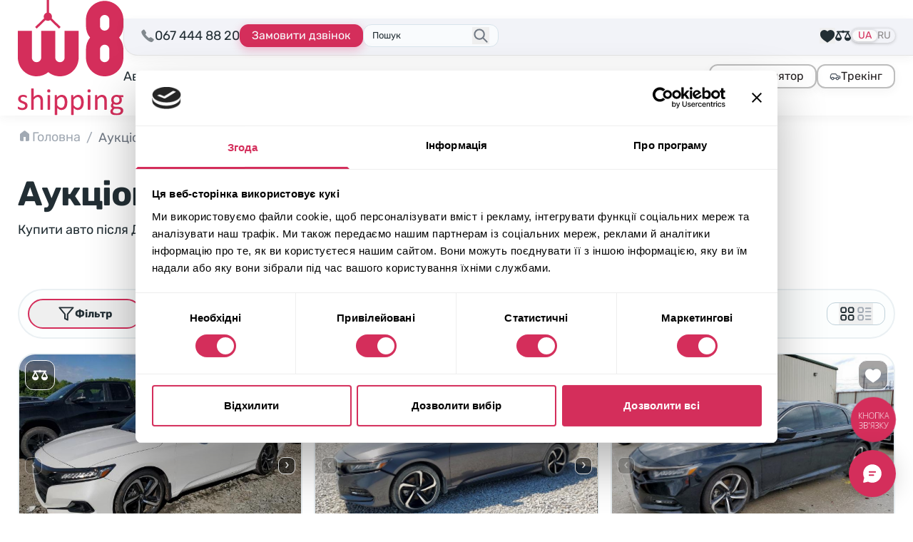

--- FILE ---
content_type: text/html; charset=UTF-8
request_url: https://w8shipping.ua/catalog/?_make=honda&_model=accord&_year=2018
body_size: 75102
content:
<!DOCTYPE html>
<html dir="ltr" lang="uk-UA" prefix="og: https://ogp.me/ns#">
    <head>
        <meta http-equiv="Content-Type" content="text/html; charset=UTF-8">
        <meta http-equiv="X-UA-Compatible" content="IE=edge">
        <meta name="viewport" content="width=device-width, initial-scale=1">
        <meta name="format-detection" content="telephone=no"/>
                                <link rel="icon" href="data:,">
        <link rel="profile" href="http://gmpg.org/xfn/11">
                <title>Аукціони авто з США, купити авто після ДТП | W8 Shipping</title>
	<style>img:is([sizes="auto" i], [sizes^="auto," i]) { contain-intrinsic-size: 3000px 1500px }</style>
	
		<!-- All in One SEO Pro 4.6.0 - aioseo.com -->
		<meta name="description" content="Каталог авто з Америки ⭐ Биті авто під ключ, ціни ⏩ Купити авто на аукціоні в США - Copart ✔️ Manheim ✔️ IAAI ✔️ IMPACT ✔️ Підбір авто з США за вашим бюджетом ➜" />
		<meta name="robots" content="noindex, nofollow, max-image-preview:large" />
		<meta name="google-site-verification" content="HHWaksrJAWdiSQkZqY5A27Xf6T3j5DL4asPCNkLLjQo" />
		<link rel="canonical" href="https://w8shipping.ua/catalog/" />
		<meta name="generator" content="All in One SEO Pro (AIOSEO) 4.6.0" />

		<script>
    function getCurrentLang() {
        var d = "uk", //Set your default language here
        l = { ru: "ru", ua: "uk" },
        h = window.location.hostname.toLowerCase(),
        p = window.location.pathname.toLowerCase(),
        r = [ /^\/([a-z]{2})([_-][a-z]{2})?(\/.*)?$/g.exec(p), /^([a-z]{2})\./.exec(h), /\.([a-z]{2,})$/.exec(h) ],
        c = "";
        for (var i = 0; i < r.length; i++) {
            c = r[i] ? r[i][1] : d;
            if (r[i]) break;
        }
        c = c.length != 2 ? d : c;
        if (l[c]) c = l[c]; return c; 
    }
        
    const cookiebotScript = document.createElement('script');
    cookiebotScript.id = 'Cookiebot';
    cookiebotScript.src = 'https://consent.cookiebot.com/uc.js';
    cookiebotScript.setAttribute('data-culture', getCurrentLang());
    cookiebotScript.setAttribute('data-cbid', '6c736998-d552-43ce-a59f-d9df12b822fc');
    cookiebotScript.type = 'text/javascript'; document.head.appendChild(cookiebotScript);
</script>
<!-- Cookiebot CMP -->

<!-- Google Tag Manager -->
<script>(function(w,d,s,l,i){w[l]=w[l]||[];w[l].push({'gtm.start': new Date().getTime(),event:'gtm.js'});var f=d.getElementsByTagName(s)[0], j=d.createElement(s),dl=l!='dataLayer'?'&l='+l:'';j.async=true;j.src= 'https://www.googletagmanager.com/gtm.js?id='+i+dl;f.parentNode.insertBefore(j,f); })(window,document,'script','dataLayer','GTM-DJXRNG7');</script>
<!-- End Google Tag Manager -->
		<meta property="og:locale" content="uk_UA" />
		<meta property="og:site_name" content="W8 Shipping | Доставка авто із США" />
		<meta property="og:type" content="article" />
		<meta property="og:title" content="Аукціони авто з США, купити авто після ДТП | W8 Shipping" />
		<meta property="og:description" content="Каталог авто з Америки ⭐ Биті авто під ключ, ціни ⏩ Купити авто на аукціоні в США - Copart ✔️ Manheim ✔️ IAAI ✔️ IMPACT ✔️ Підбір авто з США за вашим бюджетом ➜" />
		<meta property="og:url" content="https://w8shipping.ua/catalog/" />
		<meta property="og:image" content="https://w8shipping.ua/app/uploads/2023/01/catalog.jpg" />
		<meta property="og:image:secure_url" content="https://w8shipping.ua/app/uploads/2023/01/catalog.jpg" />
		<meta property="og:image:width" content="1920" />
		<meta property="og:image:height" content="332" />
		<meta property="article:published_time" content="2022-09-29T12:20:10+00:00" />
		<meta property="article:modified_time" content="2025-08-25T15:29:52+00:00" />
		<meta property="article:publisher" content="https://www.facebook.com/W8ShippingUkraine/" />
		<meta name="twitter:card" content="summary" />
		<meta name="twitter:title" content="Аукціони авто з США, купити авто після ДТП | W8 Shipping" />
		<meta name="twitter:description" content="Каталог авто з Америки ⭐ Биті авто під ключ, ціни ⏩ Купити авто на аукціоні в США - Copart ✔️ Manheim ✔️ IAAI ✔️ IMPACT ✔️ Підбір авто з США за вашим бюджетом ➜" />
		<meta name="twitter:image" content="https://w8shipping.ua/app/uploads/2023/01/catalog.jpg" />
		<script type="application/ld+json" class="aioseo-schema">
			{"@context":"https:\/\/schema.org","@graph":[{"@type":"BreadcrumbList","@id":"https:\/\/w8shipping.ua\/catalog\/#breadcrumblist","itemListElement":[{"@type":"ListItem","@id":"https:\/\/w8shipping.ua\/#listItem","position":1,"name":"Home","item":"https:\/\/w8shipping.ua\/","nextItem":"https:\/\/w8shipping.ua\/catalog\/#listItem"},{"@type":"ListItem","@id":"https:\/\/w8shipping.ua\/catalog\/#listItem","position":2,"name":"\u0410\u0443\u043a\u0446\u0456\u043e\u043d \u0430\u0432\u0442\u043e \u0437 \u0421\u0428\u0410","previousItem":"https:\/\/w8shipping.ua\/#listItem"}]},{"@type":"Organization","@id":"https:\/\/w8shipping.ua\/#organization","name":"W8 Shipping","url":"https:\/\/w8shipping.ua\/","logo":{"@type":"ImageObject","url":"https:\/\/w8shippings.local\/wp-content\/uploads\/2022\/10\/w8shippings-logo.svg","@id":"https:\/\/w8shipping.ua\/catalog\/#organizationLogo"},"image":{"@id":"https:\/\/w8shipping.ua\/catalog\/#organizationLogo"},"sameAs":["https:\/\/www.facebook.com\/W8ShippingUkraine\/","https:\/\/www.instagram.com\/w8shipping_official\/","https:\/\/www.youtube.com\/channel\/UC4WMNN3zxtgnBujK4reCgpw","https:\/\/www.linkedin.com\/company\/w8shippingua\/"]},{"@type":"WebPage","@id":"https:\/\/w8shipping.ua\/catalog\/#webpage","url":"https:\/\/w8shipping.ua\/catalog\/","name":"\u0410\u0443\u043a\u0446\u0456\u043e\u043d\u0438 \u0430\u0432\u0442\u043e \u0437 \u0421\u0428\u0410, \u043a\u0443\u043f\u0438\u0442\u0438 \u0430\u0432\u0442\u043e \u043f\u0456\u0441\u043b\u044f \u0414\u0422\u041f | W8 Shipping","description":"\u041a\u0430\u0442\u0430\u043b\u043e\u0433 \u0430\u0432\u0442\u043e \u0437 \u0410\u043c\u0435\u0440\u0438\u043a\u0438 \u2b50 \u0411\u0438\u0442\u0456 \u0430\u0432\u0442\u043e \u043f\u0456\u0434 \u043a\u043b\u044e\u0447, \u0446\u0456\u043d\u0438 \u23e9 \u041a\u0443\u043f\u0438\u0442\u0438 \u0430\u0432\u0442\u043e \u043d\u0430 \u0430\u0443\u043a\u0446\u0456\u043e\u043d\u0456 \u0432 \u0421\u0428\u0410 - Copart \u2714\ufe0f Manheim \u2714\ufe0f IAAI \u2714\ufe0f IMPACT \u2714\ufe0f \u041f\u0456\u0434\u0431\u0456\u0440 \u0430\u0432\u0442\u043e \u0437 \u0421\u0428\u0410 \u0437\u0430 \u0432\u0430\u0448\u0438\u043c \u0431\u044e\u0434\u0436\u0435\u0442\u043e\u043c \u279c","inLanguage":"uk-UA","isPartOf":{"@id":"https:\/\/w8shipping.ua\/#website"},"breadcrumb":{"@id":"https:\/\/w8shipping.ua\/catalog\/#breadcrumblist"},"image":{"@type":"ImageObject","url":"https:\/\/w8shipping.ua\/app\/uploads\/2023\/01\/catalog.jpg","@id":"https:\/\/w8shipping.ua\/catalog\/#mainImage","width":1920,"height":332},"primaryImageOfPage":{"@id":"https:\/\/w8shipping.ua\/catalog\/#mainImage"},"datePublished":"2022-09-29T15:20:10+03:00","dateModified":"2025-08-25T18:29:52+03:00"},{"@type":"WebSite","@id":"https:\/\/w8shipping.ua\/#website","url":"https:\/\/w8shipping.ua\/","name":"W8 Shipping","description":"\u0414\u043e\u0441\u0442\u0430\u0432\u043a\u0430 \u0430\u0432\u0442\u043e \u0456\u0437 \u0421\u0428\u0410","inLanguage":"uk-UA","publisher":{"@id":"https:\/\/w8shipping.ua\/#organization"}}]}
		</script>
		<!-- All in One SEO Pro -->

<link rel="alternate" href="https://w8shipping.ua/catalog/" hreflang="uk" />
<link rel="alternate" href="https://w8shipping.ua/ru/catalog/" hreflang="ru" />
<link rel='dns-prefetch' href='//w8shipping.ua' />
<style id='safe-svg-svg-icon-style-inline-css' type='text/css'>
.safe-svg-cover{text-align:center}.safe-svg-cover .safe-svg-inside{display:inline-block;max-width:100%}.safe-svg-cover svg{fill:currentColor;height:100%;max-height:100%;max-width:100%;width:100%}

</style>
<link rel='stylesheet' id='kk-star-ratings-css' href='https://w8shipping.ua/app/plugins/kk-star-ratings/src/core/public/css/kk-star-ratings.css?ver=5.4.10.3' type='text/css' media='all' />
<link rel='stylesheet' id='select-select-dgpcxutb-css' href='https://w8shipping.ua/app/themes/w8-shipping/dist/assets/select-DGPCXUTB.css' type='text/css' media='all' />
<link rel='stylesheet' id='swiper-swiper-byniljpe-css' href='https://w8shipping.ua/app/themes/w8-shipping/dist/assets/swiper-ByNiLjPe.css' type='text/css' media='all' />
<link rel='stylesheet' id='assets/js/app.js-app-duyk-gal-css' href='https://w8shipping.ua/app/themes/w8-shipping/dist/assets/app-DUYk_GAl.css' type='text/css' media='all' />
<link rel='stylesheet' id='searchwp-forms-css' href='https://w8shipping.ua/app/plugins/searchwp/assets/css/frontend/search-forms.css?ver=4.3.16' type='text/css' media='all' />
<link rel="https://api.w.org/" href="https://w8shipping.ua/wp-json/" /><link rel="alternate" title="JSON" type="application/json" href="https://w8shipping.ua/wp-json/wp/v2/pages/6" /><link rel="EditURI" type="application/rsd+xml" title="RSD" href="https://w8shipping.ua/wp/xmlrpc.php?rsd" />
<meta name="generator" content="WordPress 6.8.1" />
<link rel='shortlink' href='https://w8shipping.ua/?p=6' />
<link rel="alternate" title="oEmbed (JSON)" type="application/json+oembed" href="https://w8shipping.ua/wp-json/oembed/1.0/embed?url=https%3A%2F%2Fw8shipping.ua%2Fcatalog%2F" />
<link rel="alternate" title="oEmbed (XML)" type="text/xml+oembed" href="https://w8shipping.ua/wp-json/oembed/1.0/embed?url=https%3A%2F%2Fw8shipping.ua%2Fcatalog%2F&#038;format=xml" />
<link rel="icon" href="https://w8shipping.ua/app/uploads/2023/01/cropped-favicon-150x150.png" sizes="32x32" />
<link rel="icon" href="https://w8shipping.ua/app/uploads/2023/01/cropped-favicon.png" sizes="192x192" />
<link rel="apple-touch-icon" href="https://w8shipping.ua/app/uploads/2023/01/cropped-favicon.png" />
<meta name="msapplication-TileImage" content="https://w8shipping.ua/app/uploads/2023/01/cropped-favicon.png" />
    <script>
        document.addEventListener('DOMContentLoaded', function () {
            if ('undefined' !== typeof FWP && 'undefined' !== typeof FWP.hooks) {
                FWP.hooks.addFilter('facetwp/set_options/fselect', function (opts, facet) {
                    opts.optionFormatter = function (label, node) {
                        var counter = node.getAttribute('data-counter');
                        return (counter) ? `<span class="truncate">${label}</span><span class="facetwp-counter !ml-auto">(${counter})</span>` : label;
                    };
                    return opts;
                });
            }
        });
    </script>
    		<style type="text/css" id="wp-custom-css">
			@media screen and (max-width: 600px) {
	#CookiebotWidget:not(.CookiebotWidget-inactive) {
    	bottom: 60px !important;
	}
}

#modal-form-await-promo .btn-square-shadow-base {
    border: none;
    color: white;
}
[for="modal-form-await-promo-MobilePhone"] {
    display: none;
}		</style>
		
    </head>

<body class="wp-singular page-template-default page page-id-6 wp-custom-logo wp-theme-w8-shipping body-text flex flex-col pb-[50px] sm:pb-0 bg-white"
      data-template="base.twig"
      id="body">
            <header id="header"
	class="header sticky top-0 z-40 bg-white shadow-theme-grey-main">
		<nav class="w-full container pt-3 sm:pt-2.5 pb-3 flex items-center gap-6 lg:py-0">
		<div class="w-full flex items-center justify-between sm:gap-6 lg:gap-8 xl:gap-12">
							<a href="https://w8shipping.ua/" rel="home" class="flex-none">
					<picture>
						<source media="(max-width: 375px)" srcset="https://w8shipping.ua/app/uploads/2024/07/logo-small.svg">
						<source media="(min-width: 1024px) and (max-width: 1280px)" srcset="https://w8shipping.ua/app/uploads/2024/07/logo-small.svg">
						<img src="https://w8shipping.ua/app/uploads/2023/12/logo.svg" alt="Logo W8 Shipping" width="84" height="32" class="flex-none h-[32px] md:h-[52px] lg:h-[70px] xl:h-auto w-auto xl:w-[148px]" />
					</picture>
				</a>
			
			<div class="flex flex-col w-full">
				<div class="w-full flex items-center sm:gap-6 lg:pt-2 lg:pb-3 lg:relative lg:mr-break-out lg:pl-6">
					<div class="hidden lg:block absolute top-0 left-0 bottom-0 right-0 bg-steel-lighter border-[#E4E4E4] border-b border-l rounded-bl-[20px] z-30 shadow-theme-grey-main mr-break-out"></div>

										<div class="w-full lg:w-auto flex items-center justify-center gap-3 md:gap-6 lg:gap-3 xl:gap-6 lg:relative lg:z-30 lg:justify-start">
						<div class="hidden sm:flex w-max items-center gap-2 relative">
							<span class="icon-mobilephone text-xl animate-pulse animated tada"></span>
							<a href="tel:067 444 88 20"
								class="binct-phone-number-1">
								067 444 88 20
							</a>
						</div>
																																													
						<a href="tel:067 444 88 20"
							class="binct-phone-number-1 mx-4 sm:mx-0 max-w-[180px] btn-secondary-sm font-normal lg:hidden">
							<svg class="flex-none" width="19" height="19" viewBox="0 0 19 19" fill="none" xmlns="http://www.w3.org/2000/svg"><path d="M14.5512 17.4198C14.5456 17.4198 14.54 17.4198 14.5343 17.4198C11.8287 17.3312 8.65902 14.7085 6.47511 12.5232C4.28839 10.3379 1.66574 7.16679 1.58136 4.47382C1.55042 3.52882 3.86933 1.84835 3.89324 1.83148C4.49511 1.41241 5.16308 1.56148 5.4373 1.94116C5.62292 2.19851 7.38074 4.86195 7.57199 5.16429C7.77027 5.47788 7.74074 5.94476 7.49324 6.41304C7.35683 6.6732 6.90402 7.46913 6.69167 7.84038C6.92089 8.16663 7.52699 8.96679 8.77855 10.2184C10.0315 11.4699 10.8303 12.0774 11.1579 12.3066C11.5292 12.0943 12.3251 11.6415 12.5853 11.5051C13.0465 11.2604 13.5106 11.2294 13.827 11.4235C14.1504 11.6218 16.8068 13.388 17.0515 13.5582C17.2568 13.703 17.389 13.9505 17.4157 14.2388C17.441 14.5299 17.351 14.8379 17.164 15.1065C17.1485 15.129 15.4878 17.4198 14.5512 17.4198Z" fill="#4D5560"/></svg>
							067 444 88 20
						</a>

						<button type="button"
							class="btn-accent-sm hidden max-w-[180px] lg:flex 2xl:max-w-none"
							onclick="window.setOpenModalWithData(this)" data-btn-open-modal-form="&#x7B;&quot;id&quot;&#x3A;&quot;callback&quot;,&quot;texts&quot;&#x3A;&#x7B;&quot;title&quot;&#x3A;&quot;&#x5C;u0417&#x5C;u0430&#x5C;u043b&#x5C;u0438&#x5C;u0448&#x5C;u0438&#x5C;u043b&#x5C;u0438&#x5C;u0441&#x5C;u044f&#x20;&#x7B;&#x5C;u043f&#x5C;u0438&#x5C;u0442&#x5C;u0430&#x5C;u043d&#x5C;u043d&#x5C;u044f&#x7D;&#x3F;&quot;,&quot;text&quot;&#x3A;&quot;&#x5C;u0412&#x5C;u043a&#x5C;u0430&#x5C;u0436&#x5C;u0456&#x5C;u0442&#x5C;u044c&#x20;&#x5C;u043d&#x5C;u043e&#x5C;u043c&#x5C;u0435&#x5C;u0440&#x20;&#x5C;u0442&#x5C;u0435&#x5C;u043b&#x5C;u0435&#x5C;u0444&#x5C;u043e&#x5C;u043d&#x5C;u0443&#x20;&#x5C;u0442&#x5C;u0430&#x20;&#x5C;u0456&#x5C;u043c&#x27;&#x5C;u044f.&#x20;&#x5C;u041d&#x5C;u0430&#x5C;u0448&#x20;&#x5C;u0435&#x5C;u043a&#x5C;u0441&#x5C;u043f&#x5C;u0435&#x5C;u0440&#x5C;u0442&#x20;&#x5C;u0437&#x5C;u0430&#x5C;u0442&#x5C;u0435&#x5C;u043b&#x5C;u0435&#x5C;u0444&#x5C;u043e&#x5C;u043d&#x5C;u0443&#x5C;u0454&#x20;&#x5C;u0432&#x5C;u0430&#x5C;u043c&#x20;&#x5C;u0456&#x20;&#x5C;u043f&#x5C;u0456&#x5C;u0434&#x5C;u0431&#x5C;u0435&#x5C;u0440&#x5C;u0435&#x20;&#x5C;u0432&#x5C;u0430&#x5C;u0440&#x5C;u0456&#x5C;u0430&#x5C;u043d&#x5C;u0442&#x5C;u0438&#x20;&#x5C;u0430&#x5C;u0432&#x5C;u0442&#x5C;u043e,&#x20;&#x5C;u0432&#x5C;u0456&#x5C;u0434&#x20;&#x5C;u044f&#x5C;u043a&#x5C;u0438&#x5C;u0445&#x20;&#x5C;u0431&#x5C;u0443&#x5C;u0434&#x5C;u0435&#x20;&#x5C;u0441&#x5C;u043a&#x5C;u043b&#x5C;u0430&#x5C;u0434&#x5C;u043d&#x5C;u043e&#x20;&#x5C;u0432&#x5C;u0456&#x5C;u0434&#x5C;u043c&#x5C;u043e&#x5C;u0432&#x5C;u0438&#x5C;u0442&#x5C;u0438&#x5C;u0441&#x5C;u044c.&quot;,&quot;btn&quot;&#x3A;&quot;&#x5C;u0417&#x5C;u0430&#x5C;u043c&#x5C;u043e&#x5C;u0432&#x5C;u0438&#x5C;u0442&#x5C;u0438&#x20;&#x5C;u0434&#x5C;u0437&#x5C;u0432&#x5C;u0456&#x5C;u043d&#x5C;u043e&#x5C;u043a&quot;&#x7D;,&quot;values&quot;&#x3A;&#x7B;&quot;WebFormId&quot;&#x3A;&quot;53b93f5f-6598-48fb-aea3-181ee47956d7&quot;,&quot;SalesChannel&quot;&#x3A;&quot;B2C&quot;,&quot;message_success&quot;&#x3A;&quot;&#x5C;u041c&#x5C;u0438&#x20;&#x5C;u0432&#x5C;u0436&#x5C;u0435&#x20;&#x5C;u043e&#x5C;u0442&#x5C;u0440&#x5C;u0438&#x5C;u043c&#x5C;u0430&#x5C;u043b&#x5C;u0438&#x20;&#x5C;u0432&#x5C;u0430&#x5C;u0448&#x5C;u0435&#x20;&#x5C;u0437&#x5C;u0430&#x5C;u043f&#x5C;u0438&#x5C;u0442&#x5C;u0430&#x5C;u043d&#x5C;u043d&#x5C;u044f.&quot;&#x7D;&#x7D;">
							Замовити дзвінок
						</button>
					</div>
					
																	<div id="search-form-placeholder" class="js-search-start hidden lg:flex max-w-[190px] w-full relative lg:z-30 justify-center items-center lg:border lg:bg-mist-lighter lg:rounded-xl lg:pl-3 lg:pr-9 lg:py-1 lg:border-mist-darker ">
							<div class="hidden lg:block w-full cursor-text !border-none !ring-0 bg-transparent p-0 text-[13px] leading-[22px] placeholder:text-steel-base">
								Пошук
							</div>
							<button class="lg:absolute lg:right-3 lg:top-1/2 lg:-translate-y-1/2 z-10 lg:text-steel-dark hover:text-steel-darker active:text-steel-base">
								<svg class="stroke-current" width="24" height="24" viewBox="0 0 22 23" fill="none" xmlns="http://www.w3.org/2000/svg">
									<path d="M13.75 14.25L19.25 19.75M9.16667 16.0833C5.62284 16.0833 2.75 13.2105 2.75 9.66667C2.75 6.12284 5.62284 3.25 9.16667 3.25C12.7105 3.25 15.5833 6.12284 15.5833 9.66667C15.5833 13.2105 12.7105 16.0833 9.16667 16.0833Z" stroke-width="2" stroke-linecap="round" stroke-linejoin="round"/>
								</svg>
							</button>
						</div>
					
																<div class="flex-1 justify-end flex items-center gap-6 lg:gap-3 xl:gap-6 lg:relative lg:z-30 ">
															<div class="hidden lg:flex items-center gap-6">
									

    <button data-btn-watchlist
            class="flex-none flex items-center flex-col justify-center lg:flex-row lg:gap-1.5 hover:text-brand-dark active:text-brand-darker relative text-sm">
        <svg class="fill-current -mb-1 sm:mb-0 lg:m-0"
             width="22"
             height="22"
             viewBox="0 0 22 22"
             fill="none"
             xmlns="http://www.w3.org/2000/svg">
            <path d="M10.9994 20.8123L10.7175 20.5786C10.183 20.1317 9.45939 19.647 8.62064 19.0867C5.3533 16.8987 0.879395 13.9047 0.879395 8.79999C0.879395 5.64608 3.44549 3.07999 6.59939 3.07999C8.31299 3.07999 9.9183 3.84311 10.9994 5.14764C12.0805 3.84311 13.6858 3.07999 15.3994 3.07999C18.5533 3.07999 21.1194 5.64608 21.1194 8.79999C21.1194 13.9047 16.6455 16.8987 13.3781 19.0867C12.5394 19.647 11.8158 20.1317 11.2813 20.5786L10.9994 20.8123Z"/>
        </svg>
        <span class="lg:hidden 2xl:inline">Обрані лоти</span>
        <span data-type="watchlist"
              data-count="0"
              class="[&[data-count='0']]:hidden after:content-[attr(data-count)] absolute bottom-7 lg:bottom-2.5 left-1.5 md:left-1.5 text-white text-[13px] leading-none size-6 flex items-center justify-center bg-brand-base rounded-full"></span>
    </button>

    <a class="flex-none flex items-center flex-col justify-center lg:flex-row lg:gap-1.5 hover:text-brand-dark active:text-brand-darker relative text-sm"
       href="https://w8shipping.ua/compare/">
        <svg class="fill-current -mb-1 sm:mb-0 lg:m-0" width="22" height="22" viewBox="0 0 22 22" fill="none"
             xmlns="http://www.w3.org/2000/svg">
            <path d="M10.6648 3.69508C10.2223 3.78961 9.77538 4.0689 9.53046 4.40836L9.39725 4.59742H5.95116H2.50507L2.316 4.69625C2.21288 4.75211 2.07108 4.88101 1.99803 4.97984C1.88202 5.14742 1.86913 5.19468 1.86913 5.49547C1.86913 5.78765 1.88202 5.84781 1.98514 5.9982C2.0496 6.08843 2.17421 6.21304 2.26444 6.2732C2.41053 6.37203 2.4621 6.38062 3.03788 6.39351C3.37733 6.40211 3.65233 6.415 3.65233 6.42789C3.65233 6.43648 2.82733 8.09507 1.82186 10.106L-0.00860596 13.7712L0.0171753 14.1279C0.128894 15.4943 0.893738 16.792 2.041 17.5525C3.416 18.4677 5.11757 18.5795 6.60428 17.8533C8.04374 17.1443 9.04061 15.6919 9.13944 14.1365L9.16522 13.7283L7.33046 10.063L5.49999 6.40211H7.44218H9.38866L9.56483 6.62984C9.90428 7.07242 10.4113 7.31304 11 7.31734C11.5801 7.31734 12.0914 7.07242 12.4351 6.62984L12.6113 6.40211H14.5578H16.5L14.6695 10.063L12.8348 13.7283L12.8605 14.1365C12.9594 15.6919 13.9519 17.1443 15.3957 17.849C17.7203 18.992 20.4746 18.0123 21.5746 15.6576C21.7808 15.2193 21.9398 14.622 21.9828 14.1279L22.0086 13.7712L20.1781 10.106C19.1726 8.09507 18.3476 6.43648 18.3476 6.42789C18.3476 6.415 18.6226 6.40211 18.9621 6.39351C19.5379 6.38062 19.5894 6.37203 19.7355 6.2732C19.8258 6.21304 19.9504 6.08843 20.0148 5.9982C20.118 5.84781 20.1308 5.78765 20.1308 5.49976C20.1308 5.21187 20.118 5.15172 20.0148 5.00132C19.9504 4.91109 19.8258 4.78648 19.7355 4.72633L19.5766 4.6189L16.0918 4.59742L12.6027 4.57593L12.4266 4.35679C12.0312 3.85406 11.2707 3.57047 10.6648 3.69508ZM5.95116 10.9998C6.69452 12.4865 7.30468 13.7154 7.30468 13.7283C7.30468 13.7412 6.07577 13.7498 4.57616 13.7498H1.84764L3.20975 11.0212C3.96171 9.52164 4.58046 8.29273 4.58475 8.29273C4.59335 8.29273 5.2078 9.50875 5.95116 10.9998ZM17.4324 13.7412C15.9414 13.7455 14.7168 13.7412 14.7082 13.7326C14.6996 13.724 15.3012 12.4908 16.0531 10.9955L17.4152 8.27125L18.7773 10.9998L20.1437 13.7283L17.4324 13.7412Z"/>
        </svg>
        <span class="lg:hidden 2xl:inline">Порівняння</span>
        <span data-type="compare"
              data-count="0"
              class="[&[data-count='0']]:hidden after:content-[attr(data-count)] absolute bottom-7 lg:bottom-2.5 left-1.5 md:left-1.5 text-white text-[13px] leading-none size-6 flex items-center justify-center bg-brand-base rounded-full"></span>
    </a>
								</div>
																						<div class="hidden lg:flex">
									<div class="flex items-center gap-1 p-0.5 relative bg-steel-lighter rounded-full shadow-card-shadow-2 uppercase text-raven-light text-sm leading-3">
						<a lang="uk-UA"
				hreflang="uk-UA"
				href="https://w8shipping.ua/catalog/"
				class="bg-neutral-50 rounded-full shadow-card-shadow-2 text-brand-base px-2 py-0.5 pointer-events-none">
				UA
			</a>
								<a lang="ru-UA"
				hreflang="ru-UA"
				href="https://w8shipping.ua/ru/catalog/"
				class="first:pl-1 last:pr-1 hover:text-brand-dark active:text-brand-darker">
				RU
			</a>
			</div>								</div>
													</div>
					
										<button type="button"
						id="burgerButton"
						aria-label="Відкрити меню"
						class="lg:hidden h-9 w-9 flex-none flex items-center justify-center ">
						<div class="relative size-6">
							<svg class="absolute left-0 top-0 fill-raven-dark transition-all ease-in-out" width="24" height="24"><use xlink:href="https://w8shipping.ua/app/themes/w8-shipping/assets/icons/sprite-general.svg?0.20.3#icon-burger"></use></svg>
							<svg class="absolute left-0 top-0 fill-raven-dark transition-all ease-in-out opacity-0 -rotate-90" width="24" height="24"><use xlink:href="https://w8shipping.ua/app/themes/w8-shipping/assets/icons/sprite-general.svg?0.20.3#icon-close"></use></svg>
						</div>
					</button>
				</div>

				<div id="burgerOverlay" class="hidden fixed inset-0 size-full bg-black/50 z-10 mt-[var(--header-height)] backdrop-blur-sm"></div>
				<div id="burgerNavigation" class="flex hidden flex-col absolute bg-white top-0 w-4/5 max-w-sm right-0 h-[calc(100dvh-var(--header-height))] pb-[var(--header-mobile-bottom-height)] pt-3 z-20 px-2 mt-[var(--header-height)] lg:relative lg:flex lg:flex-row lg:h-auto lg:mt-0 lg:py-3 lg:w-full lg:max-w-none lg:px-0 lg:justify-between lg:items-center lg:gap-5 ">
					<nav class="flex flex-1 overflow-y-auto lg:h-auto lg:overflow-visible">
																		<ul class="flex flex-col flex-none gap-2.5 lg:flex-row lg:items-center lg:gap-x-5 w-full xl:gap-x-6" id="menu">
																							<li class="text-xl leading-relaxed lg:text-lg group relative">
																			<a href="https://w8shipping.ua/avto-iz-ssha-pid-klyuch/" class="flex rounded-xl border bg-mist-light border-mist-dark shadow-theme-grey-main w-full p-2 lg:border-none lg:p-0 lg:bg-transparent lg:shadow-none hover:text-brand-base active:text-brand-darker lg:leading-none lg:text-center">Авто із США</a>
																	</li>
																							<li class="text-xl leading-relaxed lg:text-lg group relative">
																			<a href="https://w8shipping.ua/biznes-z-w8/" class="flex rounded-xl border bg-mist-light border-mist-dark shadow-theme-grey-main w-full p-2 lg:border-none lg:p-0 lg:bg-transparent lg:shadow-none hover:text-brand-base active:text-brand-darker lg:leading-none lg:text-center">Бізнес</a>
																	</li>
																							<li class="text-xl leading-relaxed lg:text-lg group relative">
																			<span class="flex rounded-xl border bg-mist-light border-mist-dark shadow-theme-grey-main w-full p-2 lg:border-none lg:p-0 lg:bg-transparent lg:shadow-none pointer-events-none font-semibold text-brand-base">Каталог</span>
																	</li>
																							<li class="text-xl leading-relaxed lg:text-lg group relative">
																			<a href="https://w8shipping.ua/top-offers/" class="flex rounded-xl border bg-mist-light border-mist-dark shadow-theme-grey-main w-full p-2 lg:border-none lg:p-0 lg:bg-transparent lg:shadow-none hover:text-brand-base active:text-brand-darker lg:leading-none lg:text-center">В наявності</a>
																	</li>
																							<li class="text-xl leading-relaxed lg:text-lg group relative">
																			<a href="https://w8shipping.ua/blog/" class="flex rounded-xl border bg-mist-light border-mist-dark shadow-theme-grey-main w-full p-2 lg:border-none lg:p-0 lg:bg-transparent lg:shadow-none hover:text-brand-base active:text-brand-darker lg:leading-none lg:text-center">Блог</a>
																	</li>
																							<li class="text-xl leading-relaxed lg:text-lg group relative">
																			<span class="flex rounded-xl border bg-mist-light border-mist-dark shadow-theme-grey-main w-full p-2 lg:border-none lg:p-0 lg:bg-transparent lg:shadow-none hidden lg:flex gap-x-2 hover:text-brand-base active:text-brand-darker lg:leading-none lg:text-center cursor-pointer">
											Про компанію
											<svg class="stroke-current" width="17" height="18" viewBox="0 0 17 18" fill="none" xmlns="http://www.w3.org/2000/svg">
												<path d="M14 7.5L8.79405 11.2861C8.61872 11.4136 8.3812 11.4136 8.20587 11.2861L5.74998 9.5L3 7.5" stroke-width="2" stroke-linecap="round"/>
											</svg>
										</span>
																				<ul class="flex flex-col flex-none gap-2.5 lg:absolute lg:bottom-0 lg:left-0 lg:translate-y-full lg:-translate-x-4 lg:pt-3 lg:rounded-md lg:gap-0 lg:min-w-56 lg:hidden group-hover:flex">
																																			<li class="text-xl leading-relaxed lg:text-lg lg:bg-white lg:first:rounded-t-md lg:last:rounded-b-md lg:first:pt-1 lg:last:pb-1">
																											<a href="https://w8shipping.ua/garantiyi/" class="flex rounded-xl border bg-mist-light border-mist-dark shadow-theme-grey-main w-full p-2 lg:border-none lg:p-0 lg:bg-transparent lg:shadow-none hover:text-brand-base active:text-brand-darker lg:leading-none lg:text-center lg:py-2 lg:px-4">Гарантії</a>
																									</li>
																																			<li class="text-xl leading-relaxed lg:text-lg lg:bg-white lg:first:rounded-t-md lg:last:rounded-b-md lg:first:pt-1 lg:last:pb-1">
																											<a href="https://w8shipping.ua/pro-nas/" class="flex rounded-xl border bg-mist-light border-mist-dark shadow-theme-grey-main w-full p-2 lg:border-none lg:p-0 lg:bg-transparent lg:shadow-none hover:text-brand-base active:text-brand-darker lg:leading-none lg:text-center lg:py-2 lg:px-4">Про W8 Shipping</a>
																									</li>
																																			<li class="text-xl leading-relaxed lg:text-lg lg:bg-white lg:first:rounded-t-md lg:last:rounded-b-md lg:first:pt-1 lg:last:pb-1">
																											<a href="https://w8shipping.ua/kontakty/" class="flex rounded-xl border bg-mist-light border-mist-dark shadow-theme-grey-main w-full p-2 lg:border-none lg:p-0 lg:bg-transparent lg:shadow-none hover:text-brand-base active:text-brand-darker lg:leading-none lg:text-center lg:py-2 lg:px-4">Наші контакти</a>
																									</li>
																					</ul>
																	</li>
													</ul>
					</nav>
					<div class="py-4 lg:py-0">
													<div class="flex flex-col lg:flex-row gap-3 lg:gap-4">
																	<a href="https://w8shipping.ua/calc/" class="btn-shadow-sm border-raven-lighter font-normal">
																															<img src="https://w8shipping.ua/app/uploads/2024/07/calculator.svg" alt="Калькулятор" width="16" height="16" class="size-4">
																				Калькулятор
									</a>
																	<a href="https://w8shipping.ua/cargo-tracking/" class="btn-shadow-sm border-raven-lighter font-normal">
																															<img src="https://w8shipping.ua/app/uploads/2024/07/icon-car.svg" alt="Трекінг" width="16" height="16" class="size-4">
																				Трекінг
									</a>
																<button type="button"
									class="btn-accent-sm lg:hidden"
									onclick="window.setOpenModalWithData(this)" data-btn-open-modal-form="&#x7B;&quot;id&quot;&#x3A;&quot;callback&quot;,&quot;texts&quot;&#x3A;&#x7B;&quot;title&quot;&#x3A;&quot;&#x5C;u0417&#x5C;u0430&#x5C;u043b&#x5C;u0438&#x5C;u0448&#x5C;u0438&#x5C;u043b&#x5C;u0438&#x5C;u0441&#x5C;u044f&#x20;&#x7B;&#x5C;u043f&#x5C;u0438&#x5C;u0442&#x5C;u0430&#x5C;u043d&#x5C;u043d&#x5C;u044f&#x7D;&#x3F;&quot;,&quot;text&quot;&#x3A;&quot;&#x5C;u0412&#x5C;u043a&#x5C;u0430&#x5C;u0436&#x5C;u0456&#x5C;u0442&#x5C;u044c&#x20;&#x5C;u043d&#x5C;u043e&#x5C;u043c&#x5C;u0435&#x5C;u0440&#x20;&#x5C;u0442&#x5C;u0435&#x5C;u043b&#x5C;u0435&#x5C;u0444&#x5C;u043e&#x5C;u043d&#x5C;u0443&#x20;&#x5C;u0442&#x5C;u0430&#x20;&#x5C;u0456&#x5C;u043c&#x27;&#x5C;u044f.&#x20;&#x5C;u041d&#x5C;u0430&#x5C;u0448&#x20;&#x5C;u0435&#x5C;u043a&#x5C;u0441&#x5C;u043f&#x5C;u0435&#x5C;u0440&#x5C;u0442&#x20;&#x5C;u0437&#x5C;u0430&#x5C;u0442&#x5C;u0435&#x5C;u043b&#x5C;u0435&#x5C;u0444&#x5C;u043e&#x5C;u043d&#x5C;u0443&#x5C;u0454&#x20;&#x5C;u0432&#x5C;u0430&#x5C;u043c&#x20;&#x5C;u0456&#x20;&#x5C;u043f&#x5C;u0456&#x5C;u0434&#x5C;u0431&#x5C;u0435&#x5C;u0440&#x5C;u0435&#x20;&#x5C;u0432&#x5C;u0430&#x5C;u0440&#x5C;u0456&#x5C;u0430&#x5C;u043d&#x5C;u0442&#x5C;u0438&#x20;&#x5C;u0430&#x5C;u0432&#x5C;u0442&#x5C;u043e,&#x20;&#x5C;u0432&#x5C;u0456&#x5C;u0434&#x20;&#x5C;u044f&#x5C;u043a&#x5C;u0438&#x5C;u0445&#x20;&#x5C;u0431&#x5C;u0443&#x5C;u0434&#x5C;u0435&#x20;&#x5C;u0441&#x5C;u043a&#x5C;u043b&#x5C;u0430&#x5C;u0434&#x5C;u043d&#x5C;u043e&#x20;&#x5C;u0432&#x5C;u0456&#x5C;u0434&#x5C;u043c&#x5C;u043e&#x5C;u0432&#x5C;u0438&#x5C;u0442&#x5C;u0438&#x5C;u0441&#x5C;u044c.&quot;,&quot;btn&quot;&#x3A;&quot;&#x5C;u0417&#x5C;u0430&#x5C;u043c&#x5C;u043e&#x5C;u0432&#x5C;u0438&#x5C;u0442&#x5C;u0438&#x20;&#x5C;u0434&#x5C;u0437&#x5C;u0432&#x5C;u0456&#x5C;u043d&#x5C;u043e&#x5C;u043a&quot;&#x7D;,&quot;values&quot;&#x3A;&#x7B;&quot;WebFormId&quot;&#x3A;&quot;53b93f5f-6598-48fb-aea3-181ee47956d7&quot;,&quot;SalesChannel&quot;&#x3A;&quot;B2C&quot;,&quot;message_success&quot;&#x3A;&quot;&#x5C;u041c&#x5C;u0438&#x20;&#x5C;u0432&#x5C;u0436&#x5C;u0435&#x20;&#x5C;u043e&#x5C;u0442&#x5C;u0440&#x5C;u0438&#x5C;u043c&#x5C;u0430&#x5C;u043b&#x5C;u0438&#x20;&#x5C;u0432&#x5C;u0430&#x5C;u0448&#x5C;u0435&#x20;&#x5C;u0437&#x5C;u0430&#x5C;u043f&#x5C;u0438&#x5C;u0442&#x5C;u0430&#x5C;u043d&#x5C;u043d&#x5C;u044f.&quot;&#x7D;&#x7D;">
									Замовити дзвінок
								</button>
							</div>
																									<div class="flex lg:hidden mt-5 pl-3">
								<div class="flex items-center gap-1 p-0.5 relative bg-steel-lighter rounded-full shadow-card-shadow-2 uppercase text-raven-light text-sm leading-3">
						<a lang="uk-UA"
				hreflang="uk-UA"
				href="https://w8shipping.ua/catalog/"
				class="bg-neutral-50 rounded-full shadow-card-shadow-2 text-brand-base px-2 py-0.5 pointer-events-none">
				UA
			</a>
								<a lang="ru-UA"
				hreflang="ru-UA"
				href="https://w8shipping.ua/ru/catalog/"
				class="first:pl-1 last:pr-1 hover:text-brand-dark active:text-brand-darker">
				RU
			</a>
			</div>							</div>
											</div>
				</div>
			</div>
		</div>
	</nav>
	
		</header>
<header id="header-mobile-bottom" class="fixed inset-x-0 border-t border-mist-darker bottom-0 pt-1.5 pb-[calc(6px+env(safe-area-inset-bottom))] px-5 w-full lg:hidden shadow-theme-grey-hover bg-mist-lighter z-40 flex justify-around sm:justify-center sm:gap-x-5 md:gap-x-10">
    
    <button id="btn-back-to-top-mobile"
            class="text-raven-lighter flex-none flex items-center flex-col lg:flex-row lg:gap-1.5 pointer-events-none [&.active]:pointer-events-auto [&.active]:text-raven-base relative text-sm">
        <svg class="stroke-current -mb-1 sm:mb-0 lg:m-0" width="22" height="22" viewBox="0 0 25 24" fill="none"
             xmlns="http://www.w3.org/2000/svg">
            <path d="M4.73535 15.5294L12.206 10.0962C12.3814 9.9687 12.6189 9.9687 12.7942 10.0962L16.3824 12.7059L20.2648 15.5294"
                  stroke-width="2.5" stroke-linecap="round"/>
        </svg>
        <span>На верх</span>
    </button>
    <button id="BtnToggleFilter" type="button"
            class="BtnToggleFilter flex-none flex items-center flex-col justify-center lg:flex-row lg:gap-1.5 hover:text-brand-dark active:text-brand-darker relative text-sm">
        <svg class="fill-current -mb-1 sm:mb-0 lg:m-0"
             width="22"
             height="22"
             viewBox="0 0 20 20"
             fill="none"
             xmlns="http://www.w3.org/2000/svg">
            <path d="M0.15214 2.14453C0.409952 1.59766 0.956827 1.25 1.5623 1.25H18.4373C19.0428 1.25 19.5896 1.59766 19.8475 2.14453C20.1053 2.69141 20.0271 3.33594 19.6443 3.80469L12.4998 12.5352V17.5C12.4998 17.9727 12.2342 18.4062 11.8084 18.6172C11.3826 18.8281 10.8787 18.7852 10.4998 18.5L7.99979 16.625C7.68339 16.3906 7.49979 16.0195 7.49979 15.625V12.5352L0.351358 3.80078C-0.0275479 3.33594 -0.109579 2.6875 0.15214 2.14453Z"/>
        </svg>
        <span>Фільтр</span>
    </button>

    <button data-btn-watchlist
            class="flex-none flex items-center flex-col justify-center lg:flex-row lg:gap-1.5 hover:text-brand-dark active:text-brand-darker relative text-sm">
        <svg class="fill-current -mb-1 sm:mb-0 lg:m-0"
             width="22"
             height="22"
             viewBox="0 0 22 22"
             fill="none"
             xmlns="http://www.w3.org/2000/svg">
            <path d="M10.9994 20.8123L10.7175 20.5786C10.183 20.1317 9.45939 19.647 8.62064 19.0867C5.3533 16.8987 0.879395 13.9047 0.879395 8.79999C0.879395 5.64608 3.44549 3.07999 6.59939 3.07999C8.31299 3.07999 9.9183 3.84311 10.9994 5.14764C12.0805 3.84311 13.6858 3.07999 15.3994 3.07999C18.5533 3.07999 21.1194 5.64608 21.1194 8.79999C21.1194 13.9047 16.6455 16.8987 13.3781 19.0867C12.5394 19.647 11.8158 20.1317 11.2813 20.5786L10.9994 20.8123Z"/>
        </svg>
        <span class="lg:hidden 2xl:inline">Обрані лоти</span>
        <span data-type="watchlist"
              data-count="0"
              class="[&[data-count='0']]:hidden after:content-[attr(data-count)] absolute bottom-7 lg:bottom-2.5 left-1.5 md:left-1.5 text-white text-[13px] leading-none size-6 flex items-center justify-center bg-brand-base rounded-full"></span>
    </button>

    <a class="flex-none flex items-center flex-col justify-center lg:flex-row lg:gap-1.5 hover:text-brand-dark active:text-brand-darker relative text-sm"
       href="https://w8shipping.ua/compare/">
        <svg class="fill-current -mb-1 sm:mb-0 lg:m-0" width="22" height="22" viewBox="0 0 22 22" fill="none"
             xmlns="http://www.w3.org/2000/svg">
            <path d="M10.6648 3.69508C10.2223 3.78961 9.77538 4.0689 9.53046 4.40836L9.39725 4.59742H5.95116H2.50507L2.316 4.69625C2.21288 4.75211 2.07108 4.88101 1.99803 4.97984C1.88202 5.14742 1.86913 5.19468 1.86913 5.49547C1.86913 5.78765 1.88202 5.84781 1.98514 5.9982C2.0496 6.08843 2.17421 6.21304 2.26444 6.2732C2.41053 6.37203 2.4621 6.38062 3.03788 6.39351C3.37733 6.40211 3.65233 6.415 3.65233 6.42789C3.65233 6.43648 2.82733 8.09507 1.82186 10.106L-0.00860596 13.7712L0.0171753 14.1279C0.128894 15.4943 0.893738 16.792 2.041 17.5525C3.416 18.4677 5.11757 18.5795 6.60428 17.8533C8.04374 17.1443 9.04061 15.6919 9.13944 14.1365L9.16522 13.7283L7.33046 10.063L5.49999 6.40211H7.44218H9.38866L9.56483 6.62984C9.90428 7.07242 10.4113 7.31304 11 7.31734C11.5801 7.31734 12.0914 7.07242 12.4351 6.62984L12.6113 6.40211H14.5578H16.5L14.6695 10.063L12.8348 13.7283L12.8605 14.1365C12.9594 15.6919 13.9519 17.1443 15.3957 17.849C17.7203 18.992 20.4746 18.0123 21.5746 15.6576C21.7808 15.2193 21.9398 14.622 21.9828 14.1279L22.0086 13.7712L20.1781 10.106C19.1726 8.09507 18.3476 6.43648 18.3476 6.42789C18.3476 6.415 18.6226 6.40211 18.9621 6.39351C19.5379 6.38062 19.5894 6.37203 19.7355 6.2732C19.8258 6.21304 19.9504 6.08843 20.0148 5.9982C20.118 5.84781 20.1308 5.78765 20.1308 5.49976C20.1308 5.21187 20.118 5.15172 20.0148 5.00132C19.9504 4.91109 19.8258 4.78648 19.7355 4.72633L19.5766 4.6189L16.0918 4.59742L12.6027 4.57593L12.4266 4.35679C12.0312 3.85406 11.2707 3.57047 10.6648 3.69508ZM5.95116 10.9998C6.69452 12.4865 7.30468 13.7154 7.30468 13.7283C7.30468 13.7412 6.07577 13.7498 4.57616 13.7498H1.84764L3.20975 11.0212C3.96171 9.52164 4.58046 8.29273 4.58475 8.29273C4.59335 8.29273 5.2078 9.50875 5.95116 10.9998ZM17.4324 13.7412C15.9414 13.7455 14.7168 13.7412 14.7082 13.7326C14.6996 13.724 15.3012 12.4908 16.0531 10.9955L17.4152 8.27125L18.7773 10.9998L20.1437 13.7283L17.4324 13.7412Z"/>
        </svg>
        <span class="lg:hidden 2xl:inline">Порівняння</span>
        <span data-type="compare"
              data-count="0"
              class="[&[data-count='0']]:hidden after:content-[attr(data-count)] absolute bottom-7 lg:bottom-2.5 left-1.5 md:left-1.5 text-white text-[13px] leading-none size-6 flex items-center justify-center bg-brand-base rounded-full"></span>
    </a>
            <button type="button" class="js-search-start flex-none flex items-center flex-col justify-center lg:flex-row lg:gap-1.5 hover:text-brand-dark active:text-brand-darker relative text-sm">
            <svg class="stroke-current -mb-1 sm:mb-0 lg:m-0" width="22" height="22" viewBox="0 0 22 23" fill="none" xmlns="http://www.w3.org/2000/svg">
                <path d="M13.75 14.25L19.25 19.75M9.16667 16.0833C5.62284 16.0833 2.75 13.2105 2.75 9.66667C2.75 6.12284 5.62284 3.25 9.16667 3.25C12.7105 3.25 15.5833 6.12284 15.5833 9.66667C15.5833 13.2105 12.7105 16.0833 9.16667 16.0833Z" stroke-width="2" stroke-linecap="round" stroke-linejoin="round"/>
            </svg>
            <span class="lg:hidden 2xl:inline">Пошук</span>
        </button>
    </header>
    <main id="main" class="container flex-1 relative z-0 pb-[var(--header-mobile-bottom-height)] lg:pb-0">
                        <section class="relative z-10 mt-5 py-0">
                <div class="aioseo-breadcrumbs"><span class="aioseo-breadcrumb">
	<a href="https://w8shipping.ua/" title="Головна">Головна</a>
</span><span class="aioseo-breadcrumb-separator">&#047;</span><span class="aioseo-breadcrumb">
	Аукціон авто з США
</span></div>
            </section>
                                                            			<section class="pb-0 lg:pt-10 empty:hidden">
							<h1 class="h1-mobile sm:h1-desktop mb-2"><b>Аукціон авто з США</b></h1>
										<div class="text-balance"><h2>Купити авто після ДТП. Каталог авто з Америки</h2>
</div>
					</section>
		<section
		id="lots" class="">

		<aside id="sidebar"
    class="single-hot-offer-filter not-float fixed inset-0 z-50 w-full flex-none lg:p-6 hidden">
    <div id="sidebar--filter" class="relative z-10 max-w-xs pt-[var(--header-height)] lg:pt-0 bg-mist-lighter lg:bg-transparent shadow-xl lg:shadow-none sm:max-w-[582px] h-full">
                <div class="px-8 pb-16 pt-10 lg:bg-[#FCFEFE] lg:border-2 border-mist-darker lg:shadow-theme-grey-main lg:rounded divide-y divide-mist-dark space-y-4 overflow-y-auto h-full flex flex-col">
                        <div class="flex justify-between items-center">
                <div class="flex items-center gap-3 text-steel-darker">
                    <svg class="fill-current flex-none" width="24" height="24"><use xlink:href="https://w8shipping.ua/app/themes/w8-shipping/assets/icons/sprite-general.svg?0.20.3#icon-filter"></use></svg>
                    <span class="h3-mobile sm:h3-desktop">Фільтр</span>
                </div>
                <button type="button" onclick="window.hideFilterBlock()" class="btn-square-shadow-base border-[#EFEFEF] p-1 group" aria-label="Close Filter">
                    <svg class="fill-current group-hover:rotate-180 transition-transform" width="24" height="24"><use xlink:href="https://w8shipping.ua/app/themes/w8-shipping/assets/icons/sprite-general.svg?0.20.3#icon-close"></use></svg>
                </button>
            </div>
            <div class="pt-4 flex flex-wrap gap-3 justify-between has-[.facetwp-selections:empty]:hidden">
                <div class="facetwp-selections"></div>
                <div class="facetwp-facet facetwp-facet-reset facetwp-type-reset" data-name="reset" data-type="reset"></div>
            </div>
                        <div id="filter" class="pt-4 [&#038;_.facet-wrap]:mt-0 grid lg:grid-cols-2 gap-4 lg:gap-x-8">
                <div class="facetwp-facet facetwp-facet-make facetwp-type-fselect" data-name="make" data-type="fselect"></div>
                <div class="facetwp-facet facetwp-facet-model facetwp-type-fselect" data-name="model" data-type="fselect"></div>
                <div class="facetwp-facet facetwp-facet-year facetwp-type-slider" data-name="year" data-type="slider"></div>
                <div class="facetwp-facet facetwp-facet-est_retail_value facetwp-type-slider" data-name="est_retail_value" data-type="slider"></div>
                <div class="facetwp-facet facetwp-facet-odometer facetwp-type-slider" data-name="odometer" data-type="slider"></div>
                <div class="facetwp-facet facetwp-facet-buy_it_now facetwp-type-checkboxes" data-name="buy_it_now" data-type="checkboxes"></div>
                <div class="hidden lg:block col-span-full border-t-2 border-mist-dark w-full my-1"></div>
                <div class="facetwp-facet facetwp-facet-has_keys facetwp-type-fselect" data-name="has_keys" data-type="fselect"></div>
                <div class="facetwp-facet facetwp-facet-body_style facetwp-type-fselect" data-name="body_style" data-type="fselect"></div>
                <div class="facetwp-facet facetwp-facet-fuel_type facetwp-type-fselect" data-name="fuel_type" data-type="fselect"></div>
                <div class="facetwp-facet facetwp-facet-color facetwp-type-fselect" data-name="color" data-type="fselect"></div>
                <div class="facetwp-facet facetwp-facet-drive_type facetwp-type-fselect" data-name="drive_type" data-type="fselect"></div>
                <div class="facetwp-facet facetwp-facet-primary_damage facetwp-type-fselect" data-name="primary_damage" data-type="fselect"></div>
                <div class="facetwp-facet facetwp-facet-transmission_type facetwp-type-fselect" data-name="transmission_type" data-type="fselect"></div>
                <div class="facetwp-facet facetwp-facet-engine_type facetwp-type-fselect" data-name="engine_type" data-type="fselect"></div>
            </div>
            <div class="flex-1 flex items-end">
                <button type="button" onclick="window.hideFilterBlock()" class="btn-shadow-base w-full">
                    Скасувати
                </button>
            </div>
        </div>
            </div>

    <div id="sidebar--overlay" class="bg-black/40 backdrop-blur-sm bg-opacity-5 absolute inset-0"
        onclick="window.hideFilterBlock()"></div>
</aside>
		<div id="content" class="w-full relative">
			
			<div class="mb-5 sm:flex flex-row-reverse justify-between items-center p-3 rounded-full lg:border-2 border-mist-dark lg:bg-[#FCFEFE]">
				<div class="flex gap-5">
										<div class="input flex items-center gap-3 mb-3 sm:m-0 sm:w-max">
						<label class="text-steel-light m-0 hidden lg:inline">
							Сортування:
						</label>
						<div class="sm:w-[230px] w-full [&#038;_.facetwp-facet]:h-full [&#038;_.ts-wrapper]:h-full [&#038;_.ts-control]:h-full [&#038;_.option]:text-sm">
							<div class="facetwp-facet facetwp-facet-sorting facetwp-type-sort" data-name="sorting" data-type="sort"></div>
						</div>
					</div>

										<div class="hidden lg:flex rounded-xl h-8 border border-mist-base px-4 gap-3 w-max">
						<button 
							class="BtnToggleView flex items-center justify-center text-steel-light [&#038;.active]:text-steel-base hover:text-brand-dark active:text-brand-darker active"
							type="button"
							data-view="grid"
							aria-label="Grid">
							<svg class="fill-current" width="24" height="24"><use xlink:href="https://w8shipping.ua/app/themes/w8-shipping/assets/icons/sprite-general.svg?0.20.3#icon-view-card"></use></svg>
						</button>
						<button 
							class="BtnToggleView flex items-center justify-center text-steel-light [&#038;.active]:text-steel-base hover:text-brand-dark active:text-brand-darker "
							type="button"
							data-view="list"
							aria-label="List">
							<svg class="fill-current" width="24" height="24"><use xlink:href="https://w8shipping.ua/app/themes/w8-shipping/assets/icons/sprite-general.svg?0.20.3#icon-view-list"></use></svg>
						</button>
					</div>
				</div>

								<div class="text-center w-full sm:text-left">
					<div class="facetwp-facet facetwp-facet-result_counts facetwp-type-pager" data-name="result_counts" data-type="pager"></div>
				</div>
														<button 
						class="BtnToggleFilter hidden mr-8 lg:flex group text-[15px] leading-[26px] border-2 font-bold border-brand-base rounded-full px-10 py-1.5 justify-center items-center gap-2.5 w-40 hover:border-brand-dark active:border-brand-darker">
						<svg class="fill-current flex-none group-hover:translate-y-0.5 transition-transform" width="24" height="24"><use xlink:href="https://w8shipping.ua/app/themes/w8-shipping/assets/icons/sprite-general.svg?0.20.3#icon-filter"></use></svg>
						Фільтр
					</button>
							</div>

						<ul class="facetwp-template relative z-0 grid md:grid-cols-2 lg:grid-cols-3 2xl:grid-cols-4 gap-5 md:gap-4">
															<li class="group flex flex-col h-auto select-none relative overflow-hidden sm:rounded-3xl sm:border-2 sm:border-mist-dark sm:bg-[#FCFEFE] "
	data-id="4666461"
	data-lot="{&quot;costOfTheCar&quot;:&quot;$0&quot;,&quot;title&quot;:&quot;2022 HONDA ACCORD SPORT&quot;,&quot;id&quot;:4666461}">
	<div class="relative rounded overflow-hidden border-2 border-mist-dark sm:rounded-none sm:border-none">
				<div data-lot-id="4666461" class="swiper-lot swiper select-none object-cover">
						<div class="swiper-wrapper aspect-[336/210]">
															<a href="https://w8shipping.ua/catalog/54702855/salvage-2022-honda-accord-sport-nj-trenton/"
							class="swiper-slide">
							<img robots="noindex"
								width="336"
								height="210"
								src="https://cs.copart.com/v1/AUTH_svc.pdoc00001/ids-c-prod-lpp/0525/ec1ec087e0714ef593516ceac6c2dfb8_ful.jpg"
								loading="lazy" 
								class="size-full object-cover"
								alt=" HONDA ACCORD 2022 Білий" />
													</a>
																				<a href="https://w8shipping.ua/catalog/54702855/salvage-2022-honda-accord-sport-nj-trenton/"
							class="swiper-slide">
							<img robots="noindex"
								width="336"
								height="210"
								src="https://cs.copart.com/v1/AUTH_svc.pdoc00001/ids-c-prod-lpp/0525/fdebdbff449c410eb23705639794b058_ful.jpg"
								loading="lazy" 
								class="size-full object-cover"
								alt=" HONDA ACCORD 2022 Білий" />
															<div class="swiper-lazy-preloader"></div>
													</a>
																				<a href="https://w8shipping.ua/catalog/54702855/salvage-2022-honda-accord-sport-nj-trenton/"
							class="swiper-slide">
							<img robots="noindex"
								width="336"
								height="210"
								src="https://cs.copart.com/v1/AUTH_svc.pdoc00001/ids-c-prod-lpp/0525/0489eebc3b664d2ba8e15f76cc42c039_ful.jpg"
								loading="lazy" 
								class="size-full object-cover"
								alt=" HONDA ACCORD 2022 Білий" />
															<div class="swiper-lazy-preloader"></div>
													</a>
																				<a href="https://w8shipping.ua/catalog/54702855/salvage-2022-honda-accord-sport-nj-trenton/"
							class="swiper-slide">
							<img robots="noindex"
								width="336"
								height="210"
								src="https://cs.copart.com/v1/AUTH_svc.pdoc00001/ids-c-prod-lpp/0525/306a1ac760044a8fb4b1746017ff0cb3_ful.jpg"
								loading="lazy" 
								class="size-full object-cover"
								alt=" HONDA ACCORD 2022 Білий" />
															<div class="swiper-lazy-preloader"></div>
													</a>
																				<a href="https://w8shipping.ua/catalog/54702855/salvage-2022-honda-accord-sport-nj-trenton/"
							class="swiper-slide">
							<img robots="noindex"
								width="336"
								height="210"
								src="https://cs.copart.com/v1/AUTH_svc.pdoc00001/ids-c-prod-lpp/0525/3e78071f27cd4e088ce0a6d3f67d74f8_ful.jpg"
								loading="lazy" 
								class="size-full object-cover"
								alt=" HONDA ACCORD 2022 Білий" />
															<div class="swiper-lazy-preloader"></div>
													</a>
																				<a href="https://w8shipping.ua/catalog/54702855/salvage-2022-honda-accord-sport-nj-trenton/"
							class="swiper-slide">
							<img robots="noindex"
								width="336"
								height="210"
								src="https://cs.copart.com/v1/AUTH_svc.pdoc00001/ids-c-prod-lpp/0525/042dde20328f4e3b974709f4e4dff04c_ful.jpg"
								loading="lazy" 
								class="size-full object-cover"
								alt=" HONDA ACCORD 2022 Білий" />
															<div class="swiper-lazy-preloader"></div>
													</a>
																				<a href="https://w8shipping.ua/catalog/54702855/salvage-2022-honda-accord-sport-nj-trenton/"
							class="swiper-slide">
							<img robots="noindex"
								width="336"
								height="210"
								src="https://cs.copart.com/v1/AUTH_svc.pdoc00001/ids-c-prod-lpp/0525/fafc490bb2b2434cb293ea5acef6b37d_ful.jpg"
								loading="lazy" 
								class="size-full object-cover"
								alt=" HONDA ACCORD 2022 Білий" />
															<div class="swiper-lazy-preloader"></div>
													</a>
																				<a href="https://w8shipping.ua/catalog/54702855/salvage-2022-honda-accord-sport-nj-trenton/"
							class="swiper-slide">
							<img robots="noindex"
								width="336"
								height="210"
								src="https://cs.copart.com/v1/AUTH_svc.pdoc00001/ids-c-prod-lpp/0525/d0612ffd08324896bcfee2b66c6d0488_ful.jpg"
								loading="lazy" 
								class="size-full object-cover"
								alt=" HONDA ACCORD 2022 Білий" />
															<div class="swiper-lazy-preloader"></div>
														<div class="size-full absolute inset-0 text-mist-lighter flex justify-center items-center gap-2 text-[15px] bg-black/70 xl:h3-desktop">
								<div class="border border-white rounded-md px-2 py-1 flex items-center gap-1">
									<svg class="fill-current"
										width="20"
										height="20"
										viewBox="0 0 20 20"
										xmlns="http://www.w3.org/2000/svg">
										<path d="M16.7445 1.66664C16.7445 1.5193 16.6859 1.37799 16.5817 1.2738C16.4776 1.16962 16.3363 1.11108 16.1889 1.11108H3.96669C3.81935 1.11108 3.67804 1.16962 3.57385 1.2738C3.46966 1.37799 3.41113 1.5193 3.41113 1.66664V2.2222H16.7445V1.66664Z"></path>
										<path d="M17.8446 3.88887C17.8446 3.74153 17.7861 3.60022 17.6819 3.49603C17.5777 3.39184 17.4364 3.33331 17.2891 3.33331H2.84462C2.69728 3.33331 2.55597 3.39184 2.45178 3.49603C2.34759 3.60022 2.28906 3.74153 2.28906 3.88887V4.44442H17.8446V3.88887Z"></path>
										<path d="M17.8447 5.55554H2.15577C1.87877 5.55554 1.61311 5.66558 1.41724 5.86145C1.22137 6.05732 1.11133 6.32298 1.11133 6.59999V16.7333C1.11133 17.0103 1.22137 17.276 1.41724 17.4719C1.61311 17.6677 1.87877 17.7778 2.15577 17.7778H17.8447C18.1217 17.7778 18.3873 17.6677 18.5832 17.4719C18.7791 17.276 18.8891 17.0103 18.8891 16.7333V6.59999C18.8891 6.32298 18.7791 6.05732 18.5832 5.86145C18.3873 5.66558 18.1217 5.55554 17.8447 5.55554ZM4.75577 7.47221C5.08541 7.47221 5.40764 7.56996 5.68172 7.75309C5.9558 7.93623 6.16943 8.19653 6.29557 8.50107C6.42172 8.80561 6.45472 9.14072 6.39041 9.46403C6.32611 9.78733 6.16737 10.0843 5.93428 10.3174C5.7012 10.5505 5.40422 10.7092 5.08092 10.7735C4.75762 10.8378 4.42251 10.8048 4.11797 10.6787C3.81342 10.5525 3.55313 10.3389 3.36999 10.0648C3.18685 9.79074 3.08911 9.46851 3.08911 9.13888C3.08911 8.69685 3.2647 8.27292 3.57726 7.96036C3.88982 7.6478 4.31375 7.47221 4.75577 7.47221ZM16.6669 15.5555H3.33355L7.47799 11.4055C7.55187 11.3323 7.65171 11.2911 7.75577 11.2911C7.85983 11.2911 7.95967 11.3323 8.03355 11.4055L10.078 13.45L12.8947 10.5555C12.9685 10.4823 13.0684 10.4411 13.1724 10.4411C13.2765 10.4411 13.3763 10.4823 13.4502 10.5555L16.6669 13.7722V15.5555Z"></path>
									</svg>
									<span>Усі фото</span>
								</div>
							</div>
						</a>
												</div>
							<div class="flex swiper-button-prev swiper-lot-arrow" id="swiper-button-prev-4666461"></div>
				<div class="flex swiper-button-next swiper-lot-arrow" id="swiper-button-next-4666461"></div>

				<div class="text-center absolute z-10" id="swiper-pagination-4666461"></div>
					</div>

		
	
	
	


<div class="absolute z-10 flex gap-1 group-[.active]:hidden top-2 right-0 origin-top-right justify-between w-full px-2 flex-row-reverse">
			<button type="button"
			class="group rounded-xl p-2 border border-mist-lighter bg-raven-base/40 [&#038;.loading]:pointer-events-none text-white [.in-watchlist_&#038;]:text-brand-base"
			onclick="window.watchlist(this)">
			<svg class="fill-current group-[.loading]:hidden" width="24" height="24" viewBox="0 0 22 22" fill="none" xmlns="http://www.w3.org/2000/svg">
				<path d="M10.9994 20.8123L10.7175 20.5786C10.183 20.1317 9.45939 19.647 8.62064 19.0867C5.3533 16.8988 0.879395 13.9047 0.879395 8.8C0.879395 5.6461 3.44549 3.08 6.59939 3.08C8.31299 3.08 9.9183 3.84313 10.9994 5.14766C12.0805 3.84313 13.6858 3.08 15.3994 3.08C18.5533 3.08 21.1194 5.6461 21.1194 8.8C21.1194 13.9047 16.6455 16.8988 13.3781 19.0867C12.5394 19.647 11.8158 20.1317 11.2813 20.5786L10.9994 20.8123Z"></path>
			</svg>
			<svg class="fill-current hidden group-[.loading]:block animate-spin" width="24" height="24" viewBox="0 0 24 24" fill="none" xmlns="http://www.w3.org/2000/svg">
				<path d="M22.1036 11.3811C22.0914 11.1207 21.9764 10.8759 21.7837 10.7004C21.591 10.5248 21.3365 10.4331 21.0762 10.4452C20.8158 10.4573 20.571 10.5724 20.3955 10.765C20.2199 10.9577 20.1281 11.2122 20.1403 11.4726C20.2229 13.2296 19.7129 14.9635 18.6919 16.3959C17.6709 17.8283 16.1983 18.8762 14.5104 19.3712C12.8225 19.8663 11.0172 19.7799 9.38427 19.1259C7.75136 18.4719 6.38553 17.2882 5.50602 15.7649C4.62651 14.2415 4.28434 12.4669 4.53441 10.7257C4.78449 8.98456 5.61232 7.37792 6.88502 6.16369C8.15772 4.94946 9.80148 4.19805 11.5525 4.03007C13.3034 3.86209 15.0601 4.28729 16.5404 5.23741C16.649 5.30707 16.7703 5.35464 16.8974 5.37743C17.0244 5.40021 17.1547 5.39775 17.2807 5.37018C17.4068 5.34262 17.5262 5.29049 17.6321 5.21678C17.7381 5.14307 17.8284 5.04922 17.8981 4.94058C17.9678 4.83195 18.0153 4.71065 18.0381 4.58363C18.0609 4.45661 18.0584 4.32634 18.0309 4.20027C18.0033 4.07419 17.9512 3.95479 17.8775 3.84886C17.8038 3.74293 17.7099 3.65256 17.6013 3.5829C15.7507 2.39589 13.555 1.865 11.3666 2.07541C9.17815 2.28582 7.12385 3.22534 5.53335 4.74319C3.94286 6.26105 2.9084 8.26922 2.596 10.4454C2.28358 12.6217 2.71134 14.8398 3.8106 16.7437C4.90987 18.6477 6.61691 20.1272 8.65778 20.9448C10.6986 21.7623 12.955 21.8705 15.0648 21.2521C17.1745 20.6336 19.0153 19.3243 20.2917 17.5342C21.5682 15.7442 22.2063 13.5772 22.1036 11.3811Z"></path>
			</svg>
		</button>
				<button type="button"
			class="group rounded-xl p-2 border border-mist-lighter bg-raven-base/40 [&#038;.loading]:pointer-events-none text-white [.in-compare_&#038;]:text-brand-base"
			onclick="window.compare(this)">
			<svg class="fill-current group-[.loading]:hidden" style="transform: translate(1px, 1px)" width="24" height="24" viewBox="0 0 24 24" fill="none" xmlns="http://www.w3.org/2000/svg">
				<path d="M10.6648 3.69508C10.2223 3.78961 9.77538 4.0689 9.53046 4.40836L9.39725 4.59742H5.95116H2.50507L2.316 4.69625C2.21288 4.75211 2.07108 4.88101 1.99803 4.97984C1.88202 5.14742 1.86913 5.19468 1.86913 5.49547C1.86913 5.78765 1.88202 5.84781 1.98514 5.9982C2.0496 6.08843 2.17421 6.21304 2.26444 6.2732C2.41053 6.37203 2.4621 6.38062 3.03788 6.39351C3.37733 6.40211 3.65233 6.415 3.65233 6.42789C3.65233 6.43648 2.82733 8.09507 1.82186 10.106L-0.00860596 13.7712L0.0171753 14.1279C0.128894 15.4943 0.893738 16.792 2.041 17.5525C3.416 18.4677 5.11757 18.5795 6.60428 17.8533C8.04374 17.1443 9.04061 15.6919 9.13944 14.1365L9.16522 13.7283L7.33046 10.063L5.49999 6.40211H7.44218H9.38866L9.56483 6.62984C9.90428 7.07242 10.4113 7.31304 11 7.31734C11.5801 7.31734 12.0914 7.07242 12.4351 6.62984L12.6113 6.40211H14.5578H16.5L14.6695 10.063L12.8348 13.7283L12.8605 14.1365C12.9594 15.6919 13.9519 17.1443 15.3957 17.849C17.7203 18.992 20.4746 18.0123 21.5746 15.6576C21.7808 15.2193 21.9398 14.622 21.9828 14.1279L22.0086 13.7712L20.1781 10.106C19.1726 8.09507 18.3476 6.43648 18.3476 6.42789C18.3476 6.415 18.6226 6.40211 18.9621 6.39351C19.5379 6.38062 19.5894 6.37203 19.7355 6.2732C19.8258 6.21304 19.9504 6.08843 20.0148 5.9982C20.118 5.84781 20.1308 5.78765 20.1308 5.49976C20.1308 5.21187 20.118 5.15172 20.0148 5.00132C19.9504 4.91109 19.8258 4.78648 19.7355 4.72633L19.5766 4.6189L16.0918 4.59742L12.6027 4.57593L12.4266 4.35679C12.0312 3.85406 11.2707 3.57047 10.6648 3.69508ZM5.95116 10.9998C6.69452 12.4865 7.30468 13.7154 7.30468 13.7283C7.30468 13.7412 6.07577 13.7498 4.57616 13.7498H1.84764L3.20975 11.0212C3.96171 9.52164 4.58046 8.29273 4.58475 8.29273C4.59335 8.29273 5.2078 9.50875 5.95116 10.9998ZM17.4324 13.7412C15.9414 13.7455 14.7168 13.7412 14.7082 13.7326C14.6996 13.724 15.3012 12.4908 16.0531 10.9955L17.4152 8.27125L18.7773 10.9998L20.1437 13.7283L17.4324 13.7412Z"></path>
			</svg>
			<svg class="fill-current hidden group-[.loading]:block animate-spin" width="24" height="24" viewBox="0 0 24 24" fill="none" xmlns="http://www.w3.org/2000/svg">
				<path d="M22.1036 11.3811C22.0914 11.1207 21.9764 10.8759 21.7837 10.7004C21.591 10.5248 21.3365 10.4331 21.0762 10.4452C20.8158 10.4573 20.571 10.5724 20.3955 10.765C20.2199 10.9577 20.1281 11.2122 20.1403 11.4726C20.2229 13.2296 19.7129 14.9635 18.6919 16.3959C17.6709 17.8283 16.1983 18.8762 14.5104 19.3712C12.8225 19.8663 11.0172 19.7799 9.38427 19.1259C7.75136 18.4719 6.38553 17.2882 5.50602 15.7649C4.62651 14.2415 4.28434 12.4669 4.53441 10.7257C4.78449 8.98456 5.61232 7.37792 6.88502 6.16369C8.15772 4.94946 9.80148 4.19805 11.5525 4.03007C13.3034 3.86209 15.0601 4.28729 16.5404 5.23741C16.649 5.30707 16.7703 5.35464 16.8974 5.37743C17.0244 5.40021 17.1547 5.39775 17.2807 5.37018C17.4068 5.34262 17.5262 5.29049 17.6321 5.21678C17.7381 5.14307 17.8284 5.04922 17.8981 4.94058C17.9678 4.83195 18.0153 4.71065 18.0381 4.58363C18.0609 4.45661 18.0584 4.32634 18.0309 4.20027C18.0033 4.07419 17.9512 3.95479 17.8775 3.84886C17.8038 3.74293 17.7099 3.65256 17.6013 3.5829C15.7507 2.39589 13.555 1.865 11.3666 2.07541C9.17815 2.28582 7.12385 3.22534 5.53335 4.74319C3.94286 6.26105 2.9084 8.26922 2.596 10.4454C2.28358 12.6217 2.71134 14.8398 3.8106 16.7437C4.90987 18.6477 6.61691 20.1272 8.65778 20.9448C10.6986 21.7623 12.955 21.8705 15.0648 21.2521C17.1745 20.6336 19.0153 19.3243 20.2917 17.5342C21.5682 15.7442 22.2063 13.5772 22.1036 11.3811Z"></path>
			</svg>
		</button>
		</div>

			</div>
	<div class="flex flex-col mt-5 p-3 sm:mt-0 flex-1 divide-y divide-mist-darker space-y-3 sm:space-y-4">
		<div class="flex items-center gap-2 [.not-actual_&#038;]:text-neutral-400">
						<a href="https://w8shipping.ua/catalog/54702855/salvage-2022-honda-accord-sport-nj-trenton/" class="h4-mobile sm:h4-desktop block truncate">2022 HONDA ACCORD SPORT</a>
		</div>
		
		<div class="pt-3 sm:pt-4 grid grid-cols-2 gap-y-1.5 gap-x-8 flex-1 content-start">
							<div class="flex items-center gap-3 text-[15px] text-steel-base [.not-actual_&#038;]:text-neutral-400 " title="Передній">
					<svg class="fill-steel-dark flex-none  [.not-actual_&#038;]:fill-neutral-400" width="20" height="20"><use xlink:href="https://w8shipping.ua/app/themes/w8-shipping/assets/icons/sprite-auto.svg#icon-drive_type"></use></svg>
					<span class="truncate">Передній</span>
				</div>
							<div class="flex items-center gap-3 text-[15px] text-steel-base [.not-actual_&#038;]:text-neutral-400 " title="Бензин">
					<svg class="fill-steel-dark flex-none  [.not-actual_&#038;]:fill-neutral-400" width="20" height="20"><use xlink:href="https://w8shipping.ua/app/themes/w8-shipping/assets/icons/sprite-auto.svg#icon-fuel_type"></use></svg>
					<span class="truncate">Бензин</span>
				</div>
							<div class="flex items-center gap-3 text-[15px] text-steel-base [.not-actual_&#038;]:text-neutral-400 " title="33 366 миль">
					<svg class="fill-steel-dark flex-none  [.not-actual_&#038;]:fill-neutral-400" width="20" height="20"><use xlink:href="https://w8shipping.ua/app/themes/w8-shipping/assets/icons/sprite-auto.svg#icon-odometer"></use></svg>
					<span class="truncate">33 366 миль</span>
				</div>
							<div class="flex items-center gap-3 text-[15px] text-steel-base [.not-actual_&#038;]:text-neutral-400 " title="2,000 см³">
					<svg class="fill-steel-dark flex-none  [.not-actual_&#038;]:fill-neutral-400" width="20" height="20"><use xlink:href="https://w8shipping.ua/app/themes/w8-shipping/assets/icons/sprite-auto.svg#icon-engine_type"></use></svg>
					<span class="truncate">2,000 см³</span>
				</div>
							<div class="flex items-center gap-3 text-[15px] text-steel-base [.not-actual_&#038;]:text-neutral-400 " title="Автомат">
					<svg class="fill-steel-dark flex-none  [.not-actual_&#038;]:fill-neutral-400" width="20" height="20"><use xlink:href="https://w8shipping.ua/app/themes/w8-shipping/assets/icons/sprite-auto.svg#icon-transmission_type"></use></svg>
					<span class="truncate">Автомат</span>
				</div>
							<div class="flex items-center gap-3 text-[15px] text-steel-base [.not-actual_&#038;]:text-neutral-400 " title="2022">
					<svg class="fill-steel-dark flex-none  [.not-actual_&#038;]:fill-neutral-400" width="20" height="20"><use xlink:href="https://w8shipping.ua/app/themes/w8-shipping/assets/icons/sprite-auto.svg#icon-year"></use></svg>
					<span class="truncate">2022</span>
				</div>
							<div class="flex items-center gap-3 text-[15px] text-steel-base [.not-actual_&#038;]:text-neutral-400 col-span-2" title="Вандалізм">
					<svg class="fill-steel-dark flex-none  [.not-actual_&#038;]:fill-neutral-400" width="20" height="20"><use xlink:href="https://w8shipping.ua/app/themes/w8-shipping/assets/icons/sprite-auto.svg#icon-damage"></use></svg>
					<span class="truncate">Вандалізм</span>
				</div>
					</div>
		<div class="pt-3 sm:pt-4">
            <div class="mb-0.5 text-steel-darker text-base">
				Аукціон через <span class="">2</span> дні
			</div>
            				<div class="flex flex-col items-center">
					<div class="flex gap-3 justify-between w-full">
						<div class="text-base font-semibold flex items-center gap-2">
							<svg class="fill-steel-darker flex-none" width="24" height="24">
								<use xlink:href="https://w8shipping.ua/app/themes/w8-shipping/assets/icons/sprite-auto.svg?0.20.3#icon-current-bid"></use>
							</svg>
							<span>Поточна ставка:</span>
						</div>
						<span class="h3-desktop">$0</span>
					</div>
				</div>
			            <div class="flex flex-col sm:flex-row xl:flex-col xl:max-w-sm gap-3 md:gap-2.5 xl:gap-2 mt-2">
                                    <button type="button"
                        class="place-bid-car-btn btn-shadow-sm font-normal rounded-2xl sm:w-full"
                        onclick="window.setOpenModalWithData(this)" data-btn-open-modal-form="{&quot;id&quot;:&quot;place-bid&quot;,&quot;texts&quot;:{&quot;title&quot;:&quot;\u0417\u0440\u043e\u0431\u0438\u0442\u0438 {\u0441\u0442\u0430\u0432\u043a\u0443}&quot;,&quot;text&quot;:&quot;\u041d\u0430 \u0434\u0430\u043d\u043e\u043c\u0443 \u0435\u0442\u0430\u043f\u0456, \u0432\u0430\u043c \u043d\u0435 \u043f\u043e\u0442\u0440\u0456\u0431\u043d\u043e \u043d\u0456\u0447\u043e\u0433\u043e \u043e\u043f\u043b\u0430\u0447\u0443\u0432\u0430\u0442\u0438, \u0437\u0430\u0440\u0430\u0437 \u0432\u0430\u0448\u0430 \u0437\u0430\u044f\u0432\u043a\u0430 \u0432\u0456\u0434\u043f\u0440\u0430\u0432\u0438\u0442\u044c\u0441\u044f \u043c\u0435\u043d\u0435\u0434\u0436\u0435\u0440\u0443 \u0456 \u0434\u0430\u043b\u0456 \u043c\u0438 \u0434\u0430\u043c\u043e \u0456\u043d\u0441\u0442\u0440\u0443\u043a\u0446\u0456\u0457.&quot;,&quot;btn&quot;:&quot;\u0412\u0456\u0434\u043f\u0440\u0430\u0432\u0438\u0442\u0438&quot;},&quot;values&quot;:{&quot;Commentary&quot;:&quot;\u0426\u0456\u043a\u0430\u0432\u0438\u0442\u044c \u0434\u0430\u043d\u0438\u0439 HONDA ACCORD 2022 \u0440\u043e\u043a\u0443. \u0425\u043e\u0447\u0443 \u0437\u0440\u043e\u0431\u0438\u0442\u0438 \u0441\u0442\u0430\u0432\u043a\u0443 \u043d\u0430 \u0430\u0443\u043a\u0446\u0456\u043e\u043d\u0456. \u0427\u0435\u043a\u0430\u044e \u0432\u0430\u0448\u043e\u0433\u043e \u0434\u0437\u0432\u0456\u043d\u043a\u0430.&quot;,&quot;WebFormId&quot;:&quot;53b93f5f-6598-48fb-aea3-181ee47956d7&quot;,&quot;Budget&quot;:&quot;$0&quot;,&quot;popup_btn&quot;:&quot;\u0417\u0440\u043e\u0431\u0438\u0442\u0438 \u0441\u0442\u0430\u0432\u043a\u0443&quot;},&quot;lot&quot;:{&quot;image&quot;:&quot;https:\/\/cs.copart.com\/v1\/AUTH_svc.pdoc00001\/ids-c-prod-lpp\/0525\/ec1ec087e0714ef593516ceac6c2dfb8_ful.jpg&quot;,&quot;title&quot;:&quot;2022 HONDA ACCORD SPORT&quot;,&quot;price&quot;:&quot;$0&quot;}}">
                        Зробити ставку
                    </button>
                                <a href="https://w8shipping.ua/catalog/54702855/salvage-2022-honda-accord-sport-nj-trenton/"
                    class="btn-accent-sm font-normal rounded-2xl sm:w-full">
                    Детальніше
                </a>
            </div>
		</div>
	</div>
</li>																				<li class="group flex flex-col h-auto select-none relative overflow-hidden sm:rounded-3xl sm:border-2 sm:border-mist-dark sm:bg-[#FCFEFE] "
	data-id="4665435"
	data-lot="{&quot;costOfTheCar&quot;:&quot;$50&quot;,&quot;title&quot;:&quot;2019 HONDA ACCORD SPORT&quot;,&quot;id&quot;:4665435}">
	<div class="relative rounded overflow-hidden border-2 border-mist-dark sm:rounded-none sm:border-none">
				<div data-lot-id="4665435" class="swiper-lot swiper select-none object-cover">
						<div class="swiper-wrapper aspect-[336/210]">
															<a href="https://w8shipping.ua/catalog/43009654/2019-honda-accord-sport-tx-ft-worth/"
							class="swiper-slide">
							<img robots="noindex"
								width="336"
								height="210"
								src="https://cs.copart.com/v1/AUTH_svc.pdoc00001/ids-c-prod-lpp/0625/53285165ede44e048e4538add4e5446e_ful.jpg"
								loading="lazy" 
								class="size-full object-cover"
								alt=" HONDA ACCORD 2019 Сірий" />
													</a>
																				<a href="https://w8shipping.ua/catalog/43009654/2019-honda-accord-sport-tx-ft-worth/"
							class="swiper-slide">
							<img robots="noindex"
								width="336"
								height="210"
								src="https://cs.copart.com/v1/AUTH_svc.pdoc00001/ids-c-prod-lpp/0224/6cf1b04d022d49e5b2c212d4109db5a7_ful.jpg"
								loading="lazy" 
								class="size-full object-cover"
								alt=" HONDA ACCORD 2019 Сірий" />
															<div class="swiper-lazy-preloader"></div>
													</a>
																				<a href="https://w8shipping.ua/catalog/43009654/2019-honda-accord-sport-tx-ft-worth/"
							class="swiper-slide">
							<img robots="noindex"
								width="336"
								height="210"
								src="https://cs.copart.com/v1/AUTH_svc.pdoc00001/ids-c-prod-lpp/0224/19a9831d3f3648cca9214e28f3f3b68b_ful.jpg"
								loading="lazy" 
								class="size-full object-cover"
								alt=" HONDA ACCORD 2019 Сірий" />
															<div class="swiper-lazy-preloader"></div>
													</a>
																				<a href="https://w8shipping.ua/catalog/43009654/2019-honda-accord-sport-tx-ft-worth/"
							class="swiper-slide">
							<img robots="noindex"
								width="336"
								height="210"
								src="https://cs.copart.com/v1/AUTH_svc.pdoc00001/ids-c-prod-lpp/0625/4a917558aeda46f281e04929e18106bc_ful.jpg"
								loading="lazy" 
								class="size-full object-cover"
								alt=" HONDA ACCORD 2019 Сірий" />
															<div class="swiper-lazy-preloader"></div>
													</a>
																				<a href="https://w8shipping.ua/catalog/43009654/2019-honda-accord-sport-tx-ft-worth/"
							class="swiper-slide">
							<img robots="noindex"
								width="336"
								height="210"
								src="https://cs.copart.com/v1/AUTH_svc.pdoc00001/ids-c-prod-lpp/0625/77f5ce7b78044b08ab3b7cc347846508_ful.jpg"
								loading="lazy" 
								class="size-full object-cover"
								alt=" HONDA ACCORD 2019 Сірий" />
															<div class="swiper-lazy-preloader"></div>
													</a>
																				<a href="https://w8shipping.ua/catalog/43009654/2019-honda-accord-sport-tx-ft-worth/"
							class="swiper-slide">
							<img robots="noindex"
								width="336"
								height="210"
								src="https://cs.copart.com/v1/AUTH_svc.pdoc00001/ids-c-prod-lpp/0224/622a0341b9874fd580a229a28b39f157_ful.jpg"
								loading="lazy" 
								class="size-full object-cover"
								alt=" HONDA ACCORD 2019 Сірий" />
															<div class="swiper-lazy-preloader"></div>
													</a>
																				<a href="https://w8shipping.ua/catalog/43009654/2019-honda-accord-sport-tx-ft-worth/"
							class="swiper-slide">
							<img robots="noindex"
								width="336"
								height="210"
								src="https://cs.copart.com/v1/AUTH_svc.pdoc00001/ids-c-prod-lpp/0625/d5d171391e184fcca7a96ee798df5d8a_ful.jpg"
								loading="lazy" 
								class="size-full object-cover"
								alt=" HONDA ACCORD 2019 Сірий" />
															<div class="swiper-lazy-preloader"></div>
													</a>
																				<a href="https://w8shipping.ua/catalog/43009654/2019-honda-accord-sport-tx-ft-worth/"
							class="swiper-slide">
							<img robots="noindex"
								width="336"
								height="210"
								src="https://cs.copart.com/v1/AUTH_svc.pdoc00001/ids-c-prod-lpp/0625/9e6b7ae779214d9ab532c4596a1acfff_ful.jpg"
								loading="lazy" 
								class="size-full object-cover"
								alt=" HONDA ACCORD 2019 Сірий" />
															<div class="swiper-lazy-preloader"></div>
														<div class="size-full absolute inset-0 text-mist-lighter flex justify-center items-center gap-2 text-[15px] bg-black/70 xl:h3-desktop">
								<div class="border border-white rounded-md px-2 py-1 flex items-center gap-1">
									<svg class="fill-current"
										width="20"
										height="20"
										viewBox="0 0 20 20"
										xmlns="http://www.w3.org/2000/svg">
										<path d="M16.7445 1.66664C16.7445 1.5193 16.6859 1.37799 16.5817 1.2738C16.4776 1.16962 16.3363 1.11108 16.1889 1.11108H3.96669C3.81935 1.11108 3.67804 1.16962 3.57385 1.2738C3.46966 1.37799 3.41113 1.5193 3.41113 1.66664V2.2222H16.7445V1.66664Z"></path>
										<path d="M17.8446 3.88887C17.8446 3.74153 17.7861 3.60022 17.6819 3.49603C17.5777 3.39184 17.4364 3.33331 17.2891 3.33331H2.84462C2.69728 3.33331 2.55597 3.39184 2.45178 3.49603C2.34759 3.60022 2.28906 3.74153 2.28906 3.88887V4.44442H17.8446V3.88887Z"></path>
										<path d="M17.8447 5.55554H2.15577C1.87877 5.55554 1.61311 5.66558 1.41724 5.86145C1.22137 6.05732 1.11133 6.32298 1.11133 6.59999V16.7333C1.11133 17.0103 1.22137 17.276 1.41724 17.4719C1.61311 17.6677 1.87877 17.7778 2.15577 17.7778H17.8447C18.1217 17.7778 18.3873 17.6677 18.5832 17.4719C18.7791 17.276 18.8891 17.0103 18.8891 16.7333V6.59999C18.8891 6.32298 18.7791 6.05732 18.5832 5.86145C18.3873 5.66558 18.1217 5.55554 17.8447 5.55554ZM4.75577 7.47221C5.08541 7.47221 5.40764 7.56996 5.68172 7.75309C5.9558 7.93623 6.16943 8.19653 6.29557 8.50107C6.42172 8.80561 6.45472 9.14072 6.39041 9.46403C6.32611 9.78733 6.16737 10.0843 5.93428 10.3174C5.7012 10.5505 5.40422 10.7092 5.08092 10.7735C4.75762 10.8378 4.42251 10.8048 4.11797 10.6787C3.81342 10.5525 3.55313 10.3389 3.36999 10.0648C3.18685 9.79074 3.08911 9.46851 3.08911 9.13888C3.08911 8.69685 3.2647 8.27292 3.57726 7.96036C3.88982 7.6478 4.31375 7.47221 4.75577 7.47221ZM16.6669 15.5555H3.33355L7.47799 11.4055C7.55187 11.3323 7.65171 11.2911 7.75577 11.2911C7.85983 11.2911 7.95967 11.3323 8.03355 11.4055L10.078 13.45L12.8947 10.5555C12.9685 10.4823 13.0684 10.4411 13.1724 10.4411C13.2765 10.4411 13.3763 10.4823 13.4502 10.5555L16.6669 13.7722V15.5555Z"></path>
									</svg>
									<span>Усі фото</span>
								</div>
							</div>
						</a>
												</div>
							<div class="flex swiper-button-prev swiper-lot-arrow" id="swiper-button-prev-4665435"></div>
				<div class="flex swiper-button-next swiper-lot-arrow" id="swiper-button-next-4665435"></div>

				<div class="text-center absolute z-10" id="swiper-pagination-4665435"></div>
					</div>

		
	
	
	


<div class="absolute z-10 flex gap-1 group-[.active]:hidden top-2 right-0 origin-top-right justify-between w-full px-2 flex-row-reverse">
			<button type="button"
			class="group rounded-xl p-2 border border-mist-lighter bg-raven-base/40 [&#038;.loading]:pointer-events-none text-white [.in-watchlist_&#038;]:text-brand-base"
			onclick="window.watchlist(this)">
			<svg class="fill-current group-[.loading]:hidden" width="24" height="24" viewBox="0 0 22 22" fill="none" xmlns="http://www.w3.org/2000/svg">
				<path d="M10.9994 20.8123L10.7175 20.5786C10.183 20.1317 9.45939 19.647 8.62064 19.0867C5.3533 16.8988 0.879395 13.9047 0.879395 8.8C0.879395 5.6461 3.44549 3.08 6.59939 3.08C8.31299 3.08 9.9183 3.84313 10.9994 5.14766C12.0805 3.84313 13.6858 3.08 15.3994 3.08C18.5533 3.08 21.1194 5.6461 21.1194 8.8C21.1194 13.9047 16.6455 16.8988 13.3781 19.0867C12.5394 19.647 11.8158 20.1317 11.2813 20.5786L10.9994 20.8123Z"></path>
			</svg>
			<svg class="fill-current hidden group-[.loading]:block animate-spin" width="24" height="24" viewBox="0 0 24 24" fill="none" xmlns="http://www.w3.org/2000/svg">
				<path d="M22.1036 11.3811C22.0914 11.1207 21.9764 10.8759 21.7837 10.7004C21.591 10.5248 21.3365 10.4331 21.0762 10.4452C20.8158 10.4573 20.571 10.5724 20.3955 10.765C20.2199 10.9577 20.1281 11.2122 20.1403 11.4726C20.2229 13.2296 19.7129 14.9635 18.6919 16.3959C17.6709 17.8283 16.1983 18.8762 14.5104 19.3712C12.8225 19.8663 11.0172 19.7799 9.38427 19.1259C7.75136 18.4719 6.38553 17.2882 5.50602 15.7649C4.62651 14.2415 4.28434 12.4669 4.53441 10.7257C4.78449 8.98456 5.61232 7.37792 6.88502 6.16369C8.15772 4.94946 9.80148 4.19805 11.5525 4.03007C13.3034 3.86209 15.0601 4.28729 16.5404 5.23741C16.649 5.30707 16.7703 5.35464 16.8974 5.37743C17.0244 5.40021 17.1547 5.39775 17.2807 5.37018C17.4068 5.34262 17.5262 5.29049 17.6321 5.21678C17.7381 5.14307 17.8284 5.04922 17.8981 4.94058C17.9678 4.83195 18.0153 4.71065 18.0381 4.58363C18.0609 4.45661 18.0584 4.32634 18.0309 4.20027C18.0033 4.07419 17.9512 3.95479 17.8775 3.84886C17.8038 3.74293 17.7099 3.65256 17.6013 3.5829C15.7507 2.39589 13.555 1.865 11.3666 2.07541C9.17815 2.28582 7.12385 3.22534 5.53335 4.74319C3.94286 6.26105 2.9084 8.26922 2.596 10.4454C2.28358 12.6217 2.71134 14.8398 3.8106 16.7437C4.90987 18.6477 6.61691 20.1272 8.65778 20.9448C10.6986 21.7623 12.955 21.8705 15.0648 21.2521C17.1745 20.6336 19.0153 19.3243 20.2917 17.5342C21.5682 15.7442 22.2063 13.5772 22.1036 11.3811Z"></path>
			</svg>
		</button>
				<button type="button"
			class="group rounded-xl p-2 border border-mist-lighter bg-raven-base/40 [&#038;.loading]:pointer-events-none text-white [.in-compare_&#038;]:text-brand-base"
			onclick="window.compare(this)">
			<svg class="fill-current group-[.loading]:hidden" style="transform: translate(1px, 1px)" width="24" height="24" viewBox="0 0 24 24" fill="none" xmlns="http://www.w3.org/2000/svg">
				<path d="M10.6648 3.69508C10.2223 3.78961 9.77538 4.0689 9.53046 4.40836L9.39725 4.59742H5.95116H2.50507L2.316 4.69625C2.21288 4.75211 2.07108 4.88101 1.99803 4.97984C1.88202 5.14742 1.86913 5.19468 1.86913 5.49547C1.86913 5.78765 1.88202 5.84781 1.98514 5.9982C2.0496 6.08843 2.17421 6.21304 2.26444 6.2732C2.41053 6.37203 2.4621 6.38062 3.03788 6.39351C3.37733 6.40211 3.65233 6.415 3.65233 6.42789C3.65233 6.43648 2.82733 8.09507 1.82186 10.106L-0.00860596 13.7712L0.0171753 14.1279C0.128894 15.4943 0.893738 16.792 2.041 17.5525C3.416 18.4677 5.11757 18.5795 6.60428 17.8533C8.04374 17.1443 9.04061 15.6919 9.13944 14.1365L9.16522 13.7283L7.33046 10.063L5.49999 6.40211H7.44218H9.38866L9.56483 6.62984C9.90428 7.07242 10.4113 7.31304 11 7.31734C11.5801 7.31734 12.0914 7.07242 12.4351 6.62984L12.6113 6.40211H14.5578H16.5L14.6695 10.063L12.8348 13.7283L12.8605 14.1365C12.9594 15.6919 13.9519 17.1443 15.3957 17.849C17.7203 18.992 20.4746 18.0123 21.5746 15.6576C21.7808 15.2193 21.9398 14.622 21.9828 14.1279L22.0086 13.7712L20.1781 10.106C19.1726 8.09507 18.3476 6.43648 18.3476 6.42789C18.3476 6.415 18.6226 6.40211 18.9621 6.39351C19.5379 6.38062 19.5894 6.37203 19.7355 6.2732C19.8258 6.21304 19.9504 6.08843 20.0148 5.9982C20.118 5.84781 20.1308 5.78765 20.1308 5.49976C20.1308 5.21187 20.118 5.15172 20.0148 5.00132C19.9504 4.91109 19.8258 4.78648 19.7355 4.72633L19.5766 4.6189L16.0918 4.59742L12.6027 4.57593L12.4266 4.35679C12.0312 3.85406 11.2707 3.57047 10.6648 3.69508ZM5.95116 10.9998C6.69452 12.4865 7.30468 13.7154 7.30468 13.7283C7.30468 13.7412 6.07577 13.7498 4.57616 13.7498H1.84764L3.20975 11.0212C3.96171 9.52164 4.58046 8.29273 4.58475 8.29273C4.59335 8.29273 5.2078 9.50875 5.95116 10.9998ZM17.4324 13.7412C15.9414 13.7455 14.7168 13.7412 14.7082 13.7326C14.6996 13.724 15.3012 12.4908 16.0531 10.9955L17.4152 8.27125L18.7773 10.9998L20.1437 13.7283L17.4324 13.7412Z"></path>
			</svg>
			<svg class="fill-current hidden group-[.loading]:block animate-spin" width="24" height="24" viewBox="0 0 24 24" fill="none" xmlns="http://www.w3.org/2000/svg">
				<path d="M22.1036 11.3811C22.0914 11.1207 21.9764 10.8759 21.7837 10.7004C21.591 10.5248 21.3365 10.4331 21.0762 10.4452C20.8158 10.4573 20.571 10.5724 20.3955 10.765C20.2199 10.9577 20.1281 11.2122 20.1403 11.4726C20.2229 13.2296 19.7129 14.9635 18.6919 16.3959C17.6709 17.8283 16.1983 18.8762 14.5104 19.3712C12.8225 19.8663 11.0172 19.7799 9.38427 19.1259C7.75136 18.4719 6.38553 17.2882 5.50602 15.7649C4.62651 14.2415 4.28434 12.4669 4.53441 10.7257C4.78449 8.98456 5.61232 7.37792 6.88502 6.16369C8.15772 4.94946 9.80148 4.19805 11.5525 4.03007C13.3034 3.86209 15.0601 4.28729 16.5404 5.23741C16.649 5.30707 16.7703 5.35464 16.8974 5.37743C17.0244 5.40021 17.1547 5.39775 17.2807 5.37018C17.4068 5.34262 17.5262 5.29049 17.6321 5.21678C17.7381 5.14307 17.8284 5.04922 17.8981 4.94058C17.9678 4.83195 18.0153 4.71065 18.0381 4.58363C18.0609 4.45661 18.0584 4.32634 18.0309 4.20027C18.0033 4.07419 17.9512 3.95479 17.8775 3.84886C17.8038 3.74293 17.7099 3.65256 17.6013 3.5829C15.7507 2.39589 13.555 1.865 11.3666 2.07541C9.17815 2.28582 7.12385 3.22534 5.53335 4.74319C3.94286 6.26105 2.9084 8.26922 2.596 10.4454C2.28358 12.6217 2.71134 14.8398 3.8106 16.7437C4.90987 18.6477 6.61691 20.1272 8.65778 20.9448C10.6986 21.7623 12.955 21.8705 15.0648 21.2521C17.1745 20.6336 19.0153 19.3243 20.2917 17.5342C21.5682 15.7442 22.2063 13.5772 22.1036 11.3811Z"></path>
			</svg>
		</button>
		</div>

			</div>
	<div class="flex flex-col mt-5 p-3 sm:mt-0 flex-1 divide-y divide-mist-darker space-y-3 sm:space-y-4">
		<div class="flex items-center gap-2 [.not-actual_&#038;]:text-neutral-400">
						<a href="https://w8shipping.ua/catalog/43009654/2019-honda-accord-sport-tx-ft-worth/" class="h4-mobile sm:h4-desktop block truncate">2019 HONDA ACCORD SPORT</a>
		</div>
		
		<div class="pt-3 sm:pt-4 grid grid-cols-2 gap-y-1.5 gap-x-8 flex-1 content-start">
							<div class="flex items-center gap-3 text-[15px] text-steel-base [.not-actual_&#038;]:text-neutral-400 " title="Передній">
					<svg class="fill-steel-dark flex-none  [.not-actual_&#038;]:fill-neutral-400" width="20" height="20"><use xlink:href="https://w8shipping.ua/app/themes/w8-shipping/assets/icons/sprite-auto.svg#icon-drive_type"></use></svg>
					<span class="truncate">Передній</span>
				</div>
							<div class="flex items-center gap-3 text-[15px] text-steel-base [.not-actual_&#038;]:text-neutral-400 " title="Бензин">
					<svg class="fill-steel-dark flex-none  [.not-actual_&#038;]:fill-neutral-400" width="20" height="20"><use xlink:href="https://w8shipping.ua/app/themes/w8-shipping/assets/icons/sprite-auto.svg#icon-fuel_type"></use></svg>
					<span class="truncate">Бензин</span>
				</div>
							<div class="flex items-center gap-3 text-[15px] text-steel-base [.not-actual_&#038;]:text-neutral-400 " title="101 472 милі">
					<svg class="fill-steel-dark flex-none  [.not-actual_&#038;]:fill-neutral-400" width="20" height="20"><use xlink:href="https://w8shipping.ua/app/themes/w8-shipping/assets/icons/sprite-auto.svg#icon-odometer"></use></svg>
					<span class="truncate">101 472 милі</span>
				</div>
							<div class="flex items-center gap-3 text-[15px] text-steel-base [.not-actual_&#038;]:text-neutral-400 " title="1,500 см³">
					<svg class="fill-steel-dark flex-none  [.not-actual_&#038;]:fill-neutral-400" width="20" height="20"><use xlink:href="https://w8shipping.ua/app/themes/w8-shipping/assets/icons/sprite-auto.svg#icon-engine_type"></use></svg>
					<span class="truncate">1,500 см³</span>
				</div>
							<div class="flex items-center gap-3 text-[15px] text-steel-base [.not-actual_&#038;]:text-neutral-400 " title="Автомат">
					<svg class="fill-steel-dark flex-none  [.not-actual_&#038;]:fill-neutral-400" width="20" height="20"><use xlink:href="https://w8shipping.ua/app/themes/w8-shipping/assets/icons/sprite-auto.svg#icon-transmission_type"></use></svg>
					<span class="truncate">Автомат</span>
				</div>
							<div class="flex items-center gap-3 text-[15px] text-steel-base [.not-actual_&#038;]:text-neutral-400 " title="2019">
					<svg class="fill-steel-dark flex-none  [.not-actual_&#038;]:fill-neutral-400" width="20" height="20"><use xlink:href="https://w8shipping.ua/app/themes/w8-shipping/assets/icons/sprite-auto.svg#icon-year"></use></svg>
					<span class="truncate">2019</span>
				</div>
							<div class="flex items-center gap-3 text-[15px] text-steel-base [.not-actual_&#038;]:text-neutral-400 col-span-2" title="Вм'ятини/сколи">
					<svg class="fill-steel-dark flex-none  [.not-actual_&#038;]:fill-neutral-400" width="20" height="20"><use xlink:href="https://w8shipping.ua/app/themes/w8-shipping/assets/icons/sprite-auto.svg#icon-damage"></use></svg>
					<span class="truncate">Вм&#8217;ятини/сколи</span>
				</div>
					</div>
		<div class="pt-3 sm:pt-4">
            <div class="mb-0.5 text-steel-darker text-base">
				Майбутній лот
			</div>
                        <div class="flex flex-col sm:flex-row xl:flex-col xl:max-w-sm gap-3 md:gap-2.5 xl:gap-2 mt-2">
                                                                    <a href="https://w8shipping.ua/catalog/43009654/2019-honda-accord-sport-tx-ft-worth/"
                    class="btn-accent-sm font-normal rounded-2xl sm:w-full">
                    Детальніше
                </a>
            </div>
		</div>
	</div>
</li>																				<li class="group flex flex-col h-auto select-none relative overflow-hidden sm:rounded-3xl sm:border-2 sm:border-mist-dark sm:bg-[#FCFEFE] "
	data-id="4668464"
	data-lot="{&quot;costOfTheCar&quot;:&quot;$50&quot;,&quot;title&quot;:&quot;2019 HONDA ACCORD SPORT&quot;,&quot;id&quot;:4668464}">
	<div class="relative rounded overflow-hidden border-2 border-mist-dark sm:rounded-none sm:border-none">
				<div data-lot-id="4668464" class="swiper-lot swiper select-none object-cover">
						<div class="swiper-wrapper aspect-[336/210]">
															<a href="https://w8shipping.ua/catalog/55693155/clean-title-2019-honda-accord-sport-tx-ft-worth/"
							class="swiper-slide">
							<img robots="noindex"
								width="336"
								height="210"
								src="https://cs.copart.com/v1/AUTH_svc.pdoc00001/ids-c-prod-lpp/0525/b21a69fee3734be994d0fb0069bb658e_ful.jpg"
								loading="lazy" 
								class="size-full object-cover"
								alt=" HONDA ACCORD 2019 Чорний" />
													</a>
																				<a href="https://w8shipping.ua/catalog/55693155/clean-title-2019-honda-accord-sport-tx-ft-worth/"
							class="swiper-slide">
							<img robots="noindex"
								width="336"
								height="210"
								src="https://cs.copart.com/v1/AUTH_svc.pdoc00001/ids-c-prod-lpp/0525/2b77ca4607ee4166bc1ff058bdfdb588_ful.jpg"
								loading="lazy" 
								class="size-full object-cover"
								alt=" HONDA ACCORD 2019 Чорний" />
															<div class="swiper-lazy-preloader"></div>
													</a>
																				<a href="https://w8shipping.ua/catalog/55693155/clean-title-2019-honda-accord-sport-tx-ft-worth/"
							class="swiper-slide">
							<img robots="noindex"
								width="336"
								height="210"
								src="https://cs.copart.com/v1/AUTH_svc.pdoc00001/ids-c-prod-lpp/0525/9db36dd819fa4ae5a1b1a9b83d95d37f_ful.jpg"
								loading="lazy" 
								class="size-full object-cover"
								alt=" HONDA ACCORD 2019 Чорний" />
															<div class="swiper-lazy-preloader"></div>
													</a>
																				<a href="https://w8shipping.ua/catalog/55693155/clean-title-2019-honda-accord-sport-tx-ft-worth/"
							class="swiper-slide">
							<img robots="noindex"
								width="336"
								height="210"
								src="https://cs.copart.com/v1/AUTH_svc.pdoc00001/ids-c-prod-lpp/0525/2fcb6ef118fb4a76a8a97c28925315f2_ful.jpg"
								loading="lazy" 
								class="size-full object-cover"
								alt=" HONDA ACCORD 2019 Чорний" />
															<div class="swiper-lazy-preloader"></div>
													</a>
																				<a href="https://w8shipping.ua/catalog/55693155/clean-title-2019-honda-accord-sport-tx-ft-worth/"
							class="swiper-slide">
							<img robots="noindex"
								width="336"
								height="210"
								src="https://cs.copart.com/v1/AUTH_svc.pdoc00001/ids-c-prod-lpp/0525/bde77a31f579487cb1c3d16964f4b20c_ful.jpg"
								loading="lazy" 
								class="size-full object-cover"
								alt=" HONDA ACCORD 2019 Чорний" />
															<div class="swiper-lazy-preloader"></div>
													</a>
																				<a href="https://w8shipping.ua/catalog/55693155/clean-title-2019-honda-accord-sport-tx-ft-worth/"
							class="swiper-slide">
							<img robots="noindex"
								width="336"
								height="210"
								src="https://cs.copart.com/v1/AUTH_svc.pdoc00001/ids-c-prod-lpp/0525/e9edcb8f208c4af7adf324814e5c4870_ful.jpg"
								loading="lazy" 
								class="size-full object-cover"
								alt=" HONDA ACCORD 2019 Чорний" />
															<div class="swiper-lazy-preloader"></div>
													</a>
																				<a href="https://w8shipping.ua/catalog/55693155/clean-title-2019-honda-accord-sport-tx-ft-worth/"
							class="swiper-slide">
							<img robots="noindex"
								width="336"
								height="210"
								src="https://cs.copart.com/v1/AUTH_svc.pdoc00001/ids-c-prod-lpp/0525/58ac765375c24b869c2012ac0840a875_ful.jpg"
								loading="lazy" 
								class="size-full object-cover"
								alt=" HONDA ACCORD 2019 Чорний" />
															<div class="swiper-lazy-preloader"></div>
													</a>
																				<a href="https://w8shipping.ua/catalog/55693155/clean-title-2019-honda-accord-sport-tx-ft-worth/"
							class="swiper-slide">
							<img robots="noindex"
								width="336"
								height="210"
								src="https://cs.copart.com/v1/AUTH_svc.pdoc00001/ids-c-prod-lpp/0525/14249d30d6ab44e38faf4670f624636a_ful.jpg"
								loading="lazy" 
								class="size-full object-cover"
								alt=" HONDA ACCORD 2019 Чорний" />
															<div class="swiper-lazy-preloader"></div>
														<div class="size-full absolute inset-0 text-mist-lighter flex justify-center items-center gap-2 text-[15px] bg-black/70 xl:h3-desktop">
								<div class="border border-white rounded-md px-2 py-1 flex items-center gap-1">
									<svg class="fill-current"
										width="20"
										height="20"
										viewBox="0 0 20 20"
										xmlns="http://www.w3.org/2000/svg">
										<path d="M16.7445 1.66664C16.7445 1.5193 16.6859 1.37799 16.5817 1.2738C16.4776 1.16962 16.3363 1.11108 16.1889 1.11108H3.96669C3.81935 1.11108 3.67804 1.16962 3.57385 1.2738C3.46966 1.37799 3.41113 1.5193 3.41113 1.66664V2.2222H16.7445V1.66664Z"></path>
										<path d="M17.8446 3.88887C17.8446 3.74153 17.7861 3.60022 17.6819 3.49603C17.5777 3.39184 17.4364 3.33331 17.2891 3.33331H2.84462C2.69728 3.33331 2.55597 3.39184 2.45178 3.49603C2.34759 3.60022 2.28906 3.74153 2.28906 3.88887V4.44442H17.8446V3.88887Z"></path>
										<path d="M17.8447 5.55554H2.15577C1.87877 5.55554 1.61311 5.66558 1.41724 5.86145C1.22137 6.05732 1.11133 6.32298 1.11133 6.59999V16.7333C1.11133 17.0103 1.22137 17.276 1.41724 17.4719C1.61311 17.6677 1.87877 17.7778 2.15577 17.7778H17.8447C18.1217 17.7778 18.3873 17.6677 18.5832 17.4719C18.7791 17.276 18.8891 17.0103 18.8891 16.7333V6.59999C18.8891 6.32298 18.7791 6.05732 18.5832 5.86145C18.3873 5.66558 18.1217 5.55554 17.8447 5.55554ZM4.75577 7.47221C5.08541 7.47221 5.40764 7.56996 5.68172 7.75309C5.9558 7.93623 6.16943 8.19653 6.29557 8.50107C6.42172 8.80561 6.45472 9.14072 6.39041 9.46403C6.32611 9.78733 6.16737 10.0843 5.93428 10.3174C5.7012 10.5505 5.40422 10.7092 5.08092 10.7735C4.75762 10.8378 4.42251 10.8048 4.11797 10.6787C3.81342 10.5525 3.55313 10.3389 3.36999 10.0648C3.18685 9.79074 3.08911 9.46851 3.08911 9.13888C3.08911 8.69685 3.2647 8.27292 3.57726 7.96036C3.88982 7.6478 4.31375 7.47221 4.75577 7.47221ZM16.6669 15.5555H3.33355L7.47799 11.4055C7.55187 11.3323 7.65171 11.2911 7.75577 11.2911C7.85983 11.2911 7.95967 11.3323 8.03355 11.4055L10.078 13.45L12.8947 10.5555C12.9685 10.4823 13.0684 10.4411 13.1724 10.4411C13.2765 10.4411 13.3763 10.4823 13.4502 10.5555L16.6669 13.7722V15.5555Z"></path>
									</svg>
									<span>Усі фото</span>
								</div>
							</div>
						</a>
												</div>
							<div class="flex swiper-button-prev swiper-lot-arrow" id="swiper-button-prev-4668464"></div>
				<div class="flex swiper-button-next swiper-lot-arrow" id="swiper-button-next-4668464"></div>

				<div class="text-center absolute z-10" id="swiper-pagination-4668464"></div>
					</div>

		
	
	
	


<div class="absolute z-10 flex gap-1 group-[.active]:hidden top-2 right-0 origin-top-right justify-between w-full px-2 flex-row-reverse">
			<button type="button"
			class="group rounded-xl p-2 border border-mist-lighter bg-raven-base/40 [&#038;.loading]:pointer-events-none text-white [.in-watchlist_&#038;]:text-brand-base"
			onclick="window.watchlist(this)">
			<svg class="fill-current group-[.loading]:hidden" width="24" height="24" viewBox="0 0 22 22" fill="none" xmlns="http://www.w3.org/2000/svg">
				<path d="M10.9994 20.8123L10.7175 20.5786C10.183 20.1317 9.45939 19.647 8.62064 19.0867C5.3533 16.8988 0.879395 13.9047 0.879395 8.8C0.879395 5.6461 3.44549 3.08 6.59939 3.08C8.31299 3.08 9.9183 3.84313 10.9994 5.14766C12.0805 3.84313 13.6858 3.08 15.3994 3.08C18.5533 3.08 21.1194 5.6461 21.1194 8.8C21.1194 13.9047 16.6455 16.8988 13.3781 19.0867C12.5394 19.647 11.8158 20.1317 11.2813 20.5786L10.9994 20.8123Z"></path>
			</svg>
			<svg class="fill-current hidden group-[.loading]:block animate-spin" width="24" height="24" viewBox="0 0 24 24" fill="none" xmlns="http://www.w3.org/2000/svg">
				<path d="M22.1036 11.3811C22.0914 11.1207 21.9764 10.8759 21.7837 10.7004C21.591 10.5248 21.3365 10.4331 21.0762 10.4452C20.8158 10.4573 20.571 10.5724 20.3955 10.765C20.2199 10.9577 20.1281 11.2122 20.1403 11.4726C20.2229 13.2296 19.7129 14.9635 18.6919 16.3959C17.6709 17.8283 16.1983 18.8762 14.5104 19.3712C12.8225 19.8663 11.0172 19.7799 9.38427 19.1259C7.75136 18.4719 6.38553 17.2882 5.50602 15.7649C4.62651 14.2415 4.28434 12.4669 4.53441 10.7257C4.78449 8.98456 5.61232 7.37792 6.88502 6.16369C8.15772 4.94946 9.80148 4.19805 11.5525 4.03007C13.3034 3.86209 15.0601 4.28729 16.5404 5.23741C16.649 5.30707 16.7703 5.35464 16.8974 5.37743C17.0244 5.40021 17.1547 5.39775 17.2807 5.37018C17.4068 5.34262 17.5262 5.29049 17.6321 5.21678C17.7381 5.14307 17.8284 5.04922 17.8981 4.94058C17.9678 4.83195 18.0153 4.71065 18.0381 4.58363C18.0609 4.45661 18.0584 4.32634 18.0309 4.20027C18.0033 4.07419 17.9512 3.95479 17.8775 3.84886C17.8038 3.74293 17.7099 3.65256 17.6013 3.5829C15.7507 2.39589 13.555 1.865 11.3666 2.07541C9.17815 2.28582 7.12385 3.22534 5.53335 4.74319C3.94286 6.26105 2.9084 8.26922 2.596 10.4454C2.28358 12.6217 2.71134 14.8398 3.8106 16.7437C4.90987 18.6477 6.61691 20.1272 8.65778 20.9448C10.6986 21.7623 12.955 21.8705 15.0648 21.2521C17.1745 20.6336 19.0153 19.3243 20.2917 17.5342C21.5682 15.7442 22.2063 13.5772 22.1036 11.3811Z"></path>
			</svg>
		</button>
				<button type="button"
			class="group rounded-xl p-2 border border-mist-lighter bg-raven-base/40 [&#038;.loading]:pointer-events-none text-white [.in-compare_&#038;]:text-brand-base"
			onclick="window.compare(this)">
			<svg class="fill-current group-[.loading]:hidden" style="transform: translate(1px, 1px)" width="24" height="24" viewBox="0 0 24 24" fill="none" xmlns="http://www.w3.org/2000/svg">
				<path d="M10.6648 3.69508C10.2223 3.78961 9.77538 4.0689 9.53046 4.40836L9.39725 4.59742H5.95116H2.50507L2.316 4.69625C2.21288 4.75211 2.07108 4.88101 1.99803 4.97984C1.88202 5.14742 1.86913 5.19468 1.86913 5.49547C1.86913 5.78765 1.88202 5.84781 1.98514 5.9982C2.0496 6.08843 2.17421 6.21304 2.26444 6.2732C2.41053 6.37203 2.4621 6.38062 3.03788 6.39351C3.37733 6.40211 3.65233 6.415 3.65233 6.42789C3.65233 6.43648 2.82733 8.09507 1.82186 10.106L-0.00860596 13.7712L0.0171753 14.1279C0.128894 15.4943 0.893738 16.792 2.041 17.5525C3.416 18.4677 5.11757 18.5795 6.60428 17.8533C8.04374 17.1443 9.04061 15.6919 9.13944 14.1365L9.16522 13.7283L7.33046 10.063L5.49999 6.40211H7.44218H9.38866L9.56483 6.62984C9.90428 7.07242 10.4113 7.31304 11 7.31734C11.5801 7.31734 12.0914 7.07242 12.4351 6.62984L12.6113 6.40211H14.5578H16.5L14.6695 10.063L12.8348 13.7283L12.8605 14.1365C12.9594 15.6919 13.9519 17.1443 15.3957 17.849C17.7203 18.992 20.4746 18.0123 21.5746 15.6576C21.7808 15.2193 21.9398 14.622 21.9828 14.1279L22.0086 13.7712L20.1781 10.106C19.1726 8.09507 18.3476 6.43648 18.3476 6.42789C18.3476 6.415 18.6226 6.40211 18.9621 6.39351C19.5379 6.38062 19.5894 6.37203 19.7355 6.2732C19.8258 6.21304 19.9504 6.08843 20.0148 5.9982C20.118 5.84781 20.1308 5.78765 20.1308 5.49976C20.1308 5.21187 20.118 5.15172 20.0148 5.00132C19.9504 4.91109 19.8258 4.78648 19.7355 4.72633L19.5766 4.6189L16.0918 4.59742L12.6027 4.57593L12.4266 4.35679C12.0312 3.85406 11.2707 3.57047 10.6648 3.69508ZM5.95116 10.9998C6.69452 12.4865 7.30468 13.7154 7.30468 13.7283C7.30468 13.7412 6.07577 13.7498 4.57616 13.7498H1.84764L3.20975 11.0212C3.96171 9.52164 4.58046 8.29273 4.58475 8.29273C4.59335 8.29273 5.2078 9.50875 5.95116 10.9998ZM17.4324 13.7412C15.9414 13.7455 14.7168 13.7412 14.7082 13.7326C14.6996 13.724 15.3012 12.4908 16.0531 10.9955L17.4152 8.27125L18.7773 10.9998L20.1437 13.7283L17.4324 13.7412Z"></path>
			</svg>
			<svg class="fill-current hidden group-[.loading]:block animate-spin" width="24" height="24" viewBox="0 0 24 24" fill="none" xmlns="http://www.w3.org/2000/svg">
				<path d="M22.1036 11.3811C22.0914 11.1207 21.9764 10.8759 21.7837 10.7004C21.591 10.5248 21.3365 10.4331 21.0762 10.4452C20.8158 10.4573 20.571 10.5724 20.3955 10.765C20.2199 10.9577 20.1281 11.2122 20.1403 11.4726C20.2229 13.2296 19.7129 14.9635 18.6919 16.3959C17.6709 17.8283 16.1983 18.8762 14.5104 19.3712C12.8225 19.8663 11.0172 19.7799 9.38427 19.1259C7.75136 18.4719 6.38553 17.2882 5.50602 15.7649C4.62651 14.2415 4.28434 12.4669 4.53441 10.7257C4.78449 8.98456 5.61232 7.37792 6.88502 6.16369C8.15772 4.94946 9.80148 4.19805 11.5525 4.03007C13.3034 3.86209 15.0601 4.28729 16.5404 5.23741C16.649 5.30707 16.7703 5.35464 16.8974 5.37743C17.0244 5.40021 17.1547 5.39775 17.2807 5.37018C17.4068 5.34262 17.5262 5.29049 17.6321 5.21678C17.7381 5.14307 17.8284 5.04922 17.8981 4.94058C17.9678 4.83195 18.0153 4.71065 18.0381 4.58363C18.0609 4.45661 18.0584 4.32634 18.0309 4.20027C18.0033 4.07419 17.9512 3.95479 17.8775 3.84886C17.8038 3.74293 17.7099 3.65256 17.6013 3.5829C15.7507 2.39589 13.555 1.865 11.3666 2.07541C9.17815 2.28582 7.12385 3.22534 5.53335 4.74319C3.94286 6.26105 2.9084 8.26922 2.596 10.4454C2.28358 12.6217 2.71134 14.8398 3.8106 16.7437C4.90987 18.6477 6.61691 20.1272 8.65778 20.9448C10.6986 21.7623 12.955 21.8705 15.0648 21.2521C17.1745 20.6336 19.0153 19.3243 20.2917 17.5342C21.5682 15.7442 22.2063 13.5772 22.1036 11.3811Z"></path>
			</svg>
		</button>
		</div>

			</div>
	<div class="flex flex-col mt-5 p-3 sm:mt-0 flex-1 divide-y divide-mist-darker space-y-3 sm:space-y-4">
		<div class="flex items-center gap-2 [.not-actual_&#038;]:text-neutral-400">
						<a href="https://w8shipping.ua/catalog/55693155/clean-title-2019-honda-accord-sport-tx-ft-worth/" class="h4-mobile sm:h4-desktop block truncate">2019 HONDA ACCORD SPORT</a>
		</div>
		
		<div class="pt-3 sm:pt-4 grid grid-cols-2 gap-y-1.5 gap-x-8 flex-1 content-start">
							<div class="flex items-center gap-3 text-[15px] text-steel-base [.not-actual_&#038;]:text-neutral-400 " title="Передній">
					<svg class="fill-steel-dark flex-none  [.not-actual_&#038;]:fill-neutral-400" width="20" height="20"><use xlink:href="https://w8shipping.ua/app/themes/w8-shipping/assets/icons/sprite-auto.svg#icon-drive_type"></use></svg>
					<span class="truncate">Передній</span>
				</div>
							<div class="flex items-center gap-3 text-[15px] text-steel-base [.not-actual_&#038;]:text-neutral-400 " title="Бензин">
					<svg class="fill-steel-dark flex-none  [.not-actual_&#038;]:fill-neutral-400" width="20" height="20"><use xlink:href="https://w8shipping.ua/app/themes/w8-shipping/assets/icons/sprite-auto.svg#icon-fuel_type"></use></svg>
					<span class="truncate">Бензин</span>
				</div>
							<div class="flex items-center gap-3 text-[15px] text-steel-base [.not-actual_&#038;]:text-neutral-400 " title="133 367 миль">
					<svg class="fill-steel-dark flex-none  [.not-actual_&#038;]:fill-neutral-400" width="20" height="20"><use xlink:href="https://w8shipping.ua/app/themes/w8-shipping/assets/icons/sprite-auto.svg#icon-odometer"></use></svg>
					<span class="truncate">133 367 миль</span>
				</div>
							<div class="flex items-center gap-3 text-[15px] text-steel-base [.not-actual_&#038;]:text-neutral-400 " title="2,000 см³">
					<svg class="fill-steel-dark flex-none  [.not-actual_&#038;]:fill-neutral-400" width="20" height="20"><use xlink:href="https://w8shipping.ua/app/themes/w8-shipping/assets/icons/sprite-auto.svg#icon-engine_type"></use></svg>
					<span class="truncate">2,000 см³</span>
				</div>
							<div class="flex items-center gap-3 text-[15px] text-steel-base [.not-actual_&#038;]:text-neutral-400 " title="Автомат">
					<svg class="fill-steel-dark flex-none  [.not-actual_&#038;]:fill-neutral-400" width="20" height="20"><use xlink:href="https://w8shipping.ua/app/themes/w8-shipping/assets/icons/sprite-auto.svg#icon-transmission_type"></use></svg>
					<span class="truncate">Автомат</span>
				</div>
							<div class="flex items-center gap-3 text-[15px] text-steel-base [.not-actual_&#038;]:text-neutral-400 " title="2019">
					<svg class="fill-steel-dark flex-none  [.not-actual_&#038;]:fill-neutral-400" width="20" height="20"><use xlink:href="https://w8shipping.ua/app/themes/w8-shipping/assets/icons/sprite-auto.svg#icon-year"></use></svg>
					<span class="truncate">2019</span>
				</div>
							<div class="flex items-center gap-3 text-[15px] text-steel-base [.not-actual_&#038;]:text-neutral-400 col-span-2" title="Вм'ятини/сколи">
					<svg class="fill-steel-dark flex-none  [.not-actual_&#038;]:fill-neutral-400" width="20" height="20"><use xlink:href="https://w8shipping.ua/app/themes/w8-shipping/assets/icons/sprite-auto.svg#icon-damage"></use></svg>
					<span class="truncate">Вм&#8217;ятини/сколи</span>
				</div>
					</div>
		<div class="pt-3 sm:pt-4">
            <div class="mb-0.5 text-steel-darker text-base">
				Майбутній лот
			</div>
                        <div class="flex flex-col sm:flex-row xl:flex-col xl:max-w-sm gap-3 md:gap-2.5 xl:gap-2 mt-2">
                                                                    <a href="https://w8shipping.ua/catalog/55693155/clean-title-2019-honda-accord-sport-tx-ft-worth/"
                    class="btn-accent-sm font-normal rounded-2xl sm:w-full">
                    Детальніше
                </a>
            </div>
		</div>
	</div>
</li>																				<li class="group flex flex-col h-auto select-none relative overflow-hidden sm:rounded-3xl sm:border-2 sm:border-mist-dark sm:bg-[#FCFEFE] "
	data-id="4666802"
	data-lot="{&quot;costOfTheCar&quot;:&quot;$50&quot;,&quot;title&quot;:&quot;2018 HONDA ACCORD SPORT&quot;,&quot;id&quot;:4666802}">
	<div class="relative rounded overflow-hidden border-2 border-mist-dark sm:rounded-none sm:border-none">
				<div data-lot-id="4666802" class="swiper-lot swiper select-none object-cover">
						<div class="swiper-wrapper aspect-[336/210]">
															<a href="https://w8shipping.ua/catalog/43270615/salvage-2018-honda-accord-sport-ks-kansas-city/"
							class="swiper-slide">
							<img robots="noindex"
								width="336"
								height="210"
								src="https://cs.copart.com/v1/AUTH_svc.pdoc00001/ids-c-prod-lpp/0225/c0fa4ad9b3304e92ae1d63abc677a22a_ful.jpg"
								loading="lazy" 
								class="size-full object-cover"
								alt=" HONDA ACCORD 2018 Сірий" />
													</a>
																				<a href="https://w8shipping.ua/catalog/43270615/salvage-2018-honda-accord-sport-ks-kansas-city/"
							class="swiper-slide">
							<img robots="noindex"
								width="336"
								height="210"
								src="https://cs.copart.com/v1/AUTH_svc.pdoc00001/ids-c-prod-lpp/0225/4fcb628a049143f6a5b08fc620ce7b85_ful.jpg"
								loading="lazy" 
								class="size-full object-cover"
								alt=" HONDA ACCORD 2018 Сірий" />
															<div class="swiper-lazy-preloader"></div>
													</a>
																				<a href="https://w8shipping.ua/catalog/43270615/salvage-2018-honda-accord-sport-ks-kansas-city/"
							class="swiper-slide">
							<img robots="noindex"
								width="336"
								height="210"
								src="https://cs.copart.com/v1/AUTH_svc.pdoc00001/ids-c-prod-lpp/0225/11cffd087e8441818a728b1fc4ee876a_ful.jpg"
								loading="lazy" 
								class="size-full object-cover"
								alt=" HONDA ACCORD 2018 Сірий" />
															<div class="swiper-lazy-preloader"></div>
													</a>
																				<a href="https://w8shipping.ua/catalog/43270615/salvage-2018-honda-accord-sport-ks-kansas-city/"
							class="swiper-slide">
							<img robots="noindex"
								width="336"
								height="210"
								src="https://cs.copart.com/v1/AUTH_svc.pdoc00001/ids-c-prod-lpp/0225/9d35765aa17c4e1bb7638114d8556193_ful.jpg"
								loading="lazy" 
								class="size-full object-cover"
								alt=" HONDA ACCORD 2018 Сірий" />
															<div class="swiper-lazy-preloader"></div>
													</a>
																				<a href="https://w8shipping.ua/catalog/43270615/salvage-2018-honda-accord-sport-ks-kansas-city/"
							class="swiper-slide">
							<img robots="noindex"
								width="336"
								height="210"
								src="https://cs.copart.com/v1/AUTH_svc.pdoc00001/ids-c-prod-lpp/0225/b6b8ec99c04640758126e8360b76c705_ful.jpg"
								loading="lazy" 
								class="size-full object-cover"
								alt=" HONDA ACCORD 2018 Сірий" />
															<div class="swiper-lazy-preloader"></div>
													</a>
																				<a href="https://w8shipping.ua/catalog/43270615/salvage-2018-honda-accord-sport-ks-kansas-city/"
							class="swiper-slide">
							<img robots="noindex"
								width="336"
								height="210"
								src="https://cs.copart.com/v1/AUTH_svc.pdoc00001/ids-c-prod-lpp/0225/908428bc1e9940c7978be33eadc3002a_ful.jpg"
								loading="lazy" 
								class="size-full object-cover"
								alt=" HONDA ACCORD 2018 Сірий" />
															<div class="swiper-lazy-preloader"></div>
													</a>
																				<a href="https://w8shipping.ua/catalog/43270615/salvage-2018-honda-accord-sport-ks-kansas-city/"
							class="swiper-slide">
							<img robots="noindex"
								width="336"
								height="210"
								src="https://cs.copart.com/v1/AUTH_svc.pdoc00001/ids-c-prod-lpp/0225/f52dddaa42e74ad58879d4ccf5ff8d13_ful.jpg"
								loading="lazy" 
								class="size-full object-cover"
								alt=" HONDA ACCORD 2018 Сірий" />
															<div class="swiper-lazy-preloader"></div>
													</a>
																				<a href="https://w8shipping.ua/catalog/43270615/salvage-2018-honda-accord-sport-ks-kansas-city/"
							class="swiper-slide">
							<img robots="noindex"
								width="336"
								height="210"
								src="https://cs.copart.com/v1/AUTH_svc.pdoc00001/ids-c-prod-lpp/0225/3a867cd551424e328c6fb149d5f6d694_ful.jpg"
								loading="lazy" 
								class="size-full object-cover"
								alt=" HONDA ACCORD 2018 Сірий" />
															<div class="swiper-lazy-preloader"></div>
														<div class="size-full absolute inset-0 text-mist-lighter flex justify-center items-center gap-2 text-[15px] bg-black/70 xl:h3-desktop">
								<div class="border border-white rounded-md px-2 py-1 flex items-center gap-1">
									<svg class="fill-current"
										width="20"
										height="20"
										viewBox="0 0 20 20"
										xmlns="http://www.w3.org/2000/svg">
										<path d="M16.7445 1.66664C16.7445 1.5193 16.6859 1.37799 16.5817 1.2738C16.4776 1.16962 16.3363 1.11108 16.1889 1.11108H3.96669C3.81935 1.11108 3.67804 1.16962 3.57385 1.2738C3.46966 1.37799 3.41113 1.5193 3.41113 1.66664V2.2222H16.7445V1.66664Z"></path>
										<path d="M17.8446 3.88887C17.8446 3.74153 17.7861 3.60022 17.6819 3.49603C17.5777 3.39184 17.4364 3.33331 17.2891 3.33331H2.84462C2.69728 3.33331 2.55597 3.39184 2.45178 3.49603C2.34759 3.60022 2.28906 3.74153 2.28906 3.88887V4.44442H17.8446V3.88887Z"></path>
										<path d="M17.8447 5.55554H2.15577C1.87877 5.55554 1.61311 5.66558 1.41724 5.86145C1.22137 6.05732 1.11133 6.32298 1.11133 6.59999V16.7333C1.11133 17.0103 1.22137 17.276 1.41724 17.4719C1.61311 17.6677 1.87877 17.7778 2.15577 17.7778H17.8447C18.1217 17.7778 18.3873 17.6677 18.5832 17.4719C18.7791 17.276 18.8891 17.0103 18.8891 16.7333V6.59999C18.8891 6.32298 18.7791 6.05732 18.5832 5.86145C18.3873 5.66558 18.1217 5.55554 17.8447 5.55554ZM4.75577 7.47221C5.08541 7.47221 5.40764 7.56996 5.68172 7.75309C5.9558 7.93623 6.16943 8.19653 6.29557 8.50107C6.42172 8.80561 6.45472 9.14072 6.39041 9.46403C6.32611 9.78733 6.16737 10.0843 5.93428 10.3174C5.7012 10.5505 5.40422 10.7092 5.08092 10.7735C4.75762 10.8378 4.42251 10.8048 4.11797 10.6787C3.81342 10.5525 3.55313 10.3389 3.36999 10.0648C3.18685 9.79074 3.08911 9.46851 3.08911 9.13888C3.08911 8.69685 3.2647 8.27292 3.57726 7.96036C3.88982 7.6478 4.31375 7.47221 4.75577 7.47221ZM16.6669 15.5555H3.33355L7.47799 11.4055C7.55187 11.3323 7.65171 11.2911 7.75577 11.2911C7.85983 11.2911 7.95967 11.3323 8.03355 11.4055L10.078 13.45L12.8947 10.5555C12.9685 10.4823 13.0684 10.4411 13.1724 10.4411C13.2765 10.4411 13.3763 10.4823 13.4502 10.5555L16.6669 13.7722V15.5555Z"></path>
									</svg>
									<span>Усі фото</span>
								</div>
							</div>
						</a>
												</div>
							<div class="flex swiper-button-prev swiper-lot-arrow" id="swiper-button-prev-4666802"></div>
				<div class="flex swiper-button-next swiper-lot-arrow" id="swiper-button-next-4666802"></div>

				<div class="text-center absolute z-10" id="swiper-pagination-4666802"></div>
					</div>

		
	
	
	


<div class="absolute z-10 flex gap-1 group-[.active]:hidden top-2 right-0 origin-top-right justify-between w-full px-2 flex-row-reverse">
			<button type="button"
			class="group rounded-xl p-2 border border-mist-lighter bg-raven-base/40 [&#038;.loading]:pointer-events-none text-white [.in-watchlist_&#038;]:text-brand-base"
			onclick="window.watchlist(this)">
			<svg class="fill-current group-[.loading]:hidden" width="24" height="24" viewBox="0 0 22 22" fill="none" xmlns="http://www.w3.org/2000/svg">
				<path d="M10.9994 20.8123L10.7175 20.5786C10.183 20.1317 9.45939 19.647 8.62064 19.0867C5.3533 16.8988 0.879395 13.9047 0.879395 8.8C0.879395 5.6461 3.44549 3.08 6.59939 3.08C8.31299 3.08 9.9183 3.84313 10.9994 5.14766C12.0805 3.84313 13.6858 3.08 15.3994 3.08C18.5533 3.08 21.1194 5.6461 21.1194 8.8C21.1194 13.9047 16.6455 16.8988 13.3781 19.0867C12.5394 19.647 11.8158 20.1317 11.2813 20.5786L10.9994 20.8123Z"></path>
			</svg>
			<svg class="fill-current hidden group-[.loading]:block animate-spin" width="24" height="24" viewBox="0 0 24 24" fill="none" xmlns="http://www.w3.org/2000/svg">
				<path d="M22.1036 11.3811C22.0914 11.1207 21.9764 10.8759 21.7837 10.7004C21.591 10.5248 21.3365 10.4331 21.0762 10.4452C20.8158 10.4573 20.571 10.5724 20.3955 10.765C20.2199 10.9577 20.1281 11.2122 20.1403 11.4726C20.2229 13.2296 19.7129 14.9635 18.6919 16.3959C17.6709 17.8283 16.1983 18.8762 14.5104 19.3712C12.8225 19.8663 11.0172 19.7799 9.38427 19.1259C7.75136 18.4719 6.38553 17.2882 5.50602 15.7649C4.62651 14.2415 4.28434 12.4669 4.53441 10.7257C4.78449 8.98456 5.61232 7.37792 6.88502 6.16369C8.15772 4.94946 9.80148 4.19805 11.5525 4.03007C13.3034 3.86209 15.0601 4.28729 16.5404 5.23741C16.649 5.30707 16.7703 5.35464 16.8974 5.37743C17.0244 5.40021 17.1547 5.39775 17.2807 5.37018C17.4068 5.34262 17.5262 5.29049 17.6321 5.21678C17.7381 5.14307 17.8284 5.04922 17.8981 4.94058C17.9678 4.83195 18.0153 4.71065 18.0381 4.58363C18.0609 4.45661 18.0584 4.32634 18.0309 4.20027C18.0033 4.07419 17.9512 3.95479 17.8775 3.84886C17.8038 3.74293 17.7099 3.65256 17.6013 3.5829C15.7507 2.39589 13.555 1.865 11.3666 2.07541C9.17815 2.28582 7.12385 3.22534 5.53335 4.74319C3.94286 6.26105 2.9084 8.26922 2.596 10.4454C2.28358 12.6217 2.71134 14.8398 3.8106 16.7437C4.90987 18.6477 6.61691 20.1272 8.65778 20.9448C10.6986 21.7623 12.955 21.8705 15.0648 21.2521C17.1745 20.6336 19.0153 19.3243 20.2917 17.5342C21.5682 15.7442 22.2063 13.5772 22.1036 11.3811Z"></path>
			</svg>
		</button>
				<button type="button"
			class="group rounded-xl p-2 border border-mist-lighter bg-raven-base/40 [&#038;.loading]:pointer-events-none text-white [.in-compare_&#038;]:text-brand-base"
			onclick="window.compare(this)">
			<svg class="fill-current group-[.loading]:hidden" style="transform: translate(1px, 1px)" width="24" height="24" viewBox="0 0 24 24" fill="none" xmlns="http://www.w3.org/2000/svg">
				<path d="M10.6648 3.69508C10.2223 3.78961 9.77538 4.0689 9.53046 4.40836L9.39725 4.59742H5.95116H2.50507L2.316 4.69625C2.21288 4.75211 2.07108 4.88101 1.99803 4.97984C1.88202 5.14742 1.86913 5.19468 1.86913 5.49547C1.86913 5.78765 1.88202 5.84781 1.98514 5.9982C2.0496 6.08843 2.17421 6.21304 2.26444 6.2732C2.41053 6.37203 2.4621 6.38062 3.03788 6.39351C3.37733 6.40211 3.65233 6.415 3.65233 6.42789C3.65233 6.43648 2.82733 8.09507 1.82186 10.106L-0.00860596 13.7712L0.0171753 14.1279C0.128894 15.4943 0.893738 16.792 2.041 17.5525C3.416 18.4677 5.11757 18.5795 6.60428 17.8533C8.04374 17.1443 9.04061 15.6919 9.13944 14.1365L9.16522 13.7283L7.33046 10.063L5.49999 6.40211H7.44218H9.38866L9.56483 6.62984C9.90428 7.07242 10.4113 7.31304 11 7.31734C11.5801 7.31734 12.0914 7.07242 12.4351 6.62984L12.6113 6.40211H14.5578H16.5L14.6695 10.063L12.8348 13.7283L12.8605 14.1365C12.9594 15.6919 13.9519 17.1443 15.3957 17.849C17.7203 18.992 20.4746 18.0123 21.5746 15.6576C21.7808 15.2193 21.9398 14.622 21.9828 14.1279L22.0086 13.7712L20.1781 10.106C19.1726 8.09507 18.3476 6.43648 18.3476 6.42789C18.3476 6.415 18.6226 6.40211 18.9621 6.39351C19.5379 6.38062 19.5894 6.37203 19.7355 6.2732C19.8258 6.21304 19.9504 6.08843 20.0148 5.9982C20.118 5.84781 20.1308 5.78765 20.1308 5.49976C20.1308 5.21187 20.118 5.15172 20.0148 5.00132C19.9504 4.91109 19.8258 4.78648 19.7355 4.72633L19.5766 4.6189L16.0918 4.59742L12.6027 4.57593L12.4266 4.35679C12.0312 3.85406 11.2707 3.57047 10.6648 3.69508ZM5.95116 10.9998C6.69452 12.4865 7.30468 13.7154 7.30468 13.7283C7.30468 13.7412 6.07577 13.7498 4.57616 13.7498H1.84764L3.20975 11.0212C3.96171 9.52164 4.58046 8.29273 4.58475 8.29273C4.59335 8.29273 5.2078 9.50875 5.95116 10.9998ZM17.4324 13.7412C15.9414 13.7455 14.7168 13.7412 14.7082 13.7326C14.6996 13.724 15.3012 12.4908 16.0531 10.9955L17.4152 8.27125L18.7773 10.9998L20.1437 13.7283L17.4324 13.7412Z"></path>
			</svg>
			<svg class="fill-current hidden group-[.loading]:block animate-spin" width="24" height="24" viewBox="0 0 24 24" fill="none" xmlns="http://www.w3.org/2000/svg">
				<path d="M22.1036 11.3811C22.0914 11.1207 21.9764 10.8759 21.7837 10.7004C21.591 10.5248 21.3365 10.4331 21.0762 10.4452C20.8158 10.4573 20.571 10.5724 20.3955 10.765C20.2199 10.9577 20.1281 11.2122 20.1403 11.4726C20.2229 13.2296 19.7129 14.9635 18.6919 16.3959C17.6709 17.8283 16.1983 18.8762 14.5104 19.3712C12.8225 19.8663 11.0172 19.7799 9.38427 19.1259C7.75136 18.4719 6.38553 17.2882 5.50602 15.7649C4.62651 14.2415 4.28434 12.4669 4.53441 10.7257C4.78449 8.98456 5.61232 7.37792 6.88502 6.16369C8.15772 4.94946 9.80148 4.19805 11.5525 4.03007C13.3034 3.86209 15.0601 4.28729 16.5404 5.23741C16.649 5.30707 16.7703 5.35464 16.8974 5.37743C17.0244 5.40021 17.1547 5.39775 17.2807 5.37018C17.4068 5.34262 17.5262 5.29049 17.6321 5.21678C17.7381 5.14307 17.8284 5.04922 17.8981 4.94058C17.9678 4.83195 18.0153 4.71065 18.0381 4.58363C18.0609 4.45661 18.0584 4.32634 18.0309 4.20027C18.0033 4.07419 17.9512 3.95479 17.8775 3.84886C17.8038 3.74293 17.7099 3.65256 17.6013 3.5829C15.7507 2.39589 13.555 1.865 11.3666 2.07541C9.17815 2.28582 7.12385 3.22534 5.53335 4.74319C3.94286 6.26105 2.9084 8.26922 2.596 10.4454C2.28358 12.6217 2.71134 14.8398 3.8106 16.7437C4.90987 18.6477 6.61691 20.1272 8.65778 20.9448C10.6986 21.7623 12.955 21.8705 15.0648 21.2521C17.1745 20.6336 19.0153 19.3243 20.2917 17.5342C21.5682 15.7442 22.2063 13.5772 22.1036 11.3811Z"></path>
			</svg>
		</button>
		</div>

			</div>
	<div class="flex flex-col mt-5 p-3 sm:mt-0 flex-1 divide-y divide-mist-darker space-y-3 sm:space-y-4">
		<div class="flex items-center gap-2 [.not-actual_&#038;]:text-neutral-400">
						<a href="https://w8shipping.ua/catalog/43270615/salvage-2018-honda-accord-sport-ks-kansas-city/" class="h4-mobile sm:h4-desktop block truncate">2018 HONDA ACCORD SPORT</a>
		</div>
		
		<div class="pt-3 sm:pt-4 grid grid-cols-2 gap-y-1.5 gap-x-8 flex-1 content-start">
							<div class="flex items-center gap-3 text-[15px] text-steel-base [.not-actual_&#038;]:text-neutral-400 " title="Передній">
					<svg class="fill-steel-dark flex-none  [.not-actual_&#038;]:fill-neutral-400" width="20" height="20"><use xlink:href="https://w8shipping.ua/app/themes/w8-shipping/assets/icons/sprite-auto.svg#icon-drive_type"></use></svg>
					<span class="truncate">Передній</span>
				</div>
							<div class="flex items-center gap-3 text-[15px] text-steel-base [.not-actual_&#038;]:text-neutral-400 " title="Бензин">
					<svg class="fill-steel-dark flex-none  [.not-actual_&#038;]:fill-neutral-400" width="20" height="20"><use xlink:href="https://w8shipping.ua/app/themes/w8-shipping/assets/icons/sprite-auto.svg#icon-fuel_type"></use></svg>
					<span class="truncate">Бензин</span>
				</div>
							<div class="flex items-center gap-3 text-[15px] text-steel-base [.not-actual_&#038;]:text-neutral-400 " title="89 789 миль">
					<svg class="fill-steel-dark flex-none  [.not-actual_&#038;]:fill-neutral-400" width="20" height="20"><use xlink:href="https://w8shipping.ua/app/themes/w8-shipping/assets/icons/sprite-auto.svg#icon-odometer"></use></svg>
					<span class="truncate">89 789 миль</span>
				</div>
							<div class="flex items-center gap-3 text-[15px] text-steel-base [.not-actual_&#038;]:text-neutral-400 " title="1,500 см³">
					<svg class="fill-steel-dark flex-none  [.not-actual_&#038;]:fill-neutral-400" width="20" height="20"><use xlink:href="https://w8shipping.ua/app/themes/w8-shipping/assets/icons/sprite-auto.svg#icon-engine_type"></use></svg>
					<span class="truncate">1,500 см³</span>
				</div>
							<div class="flex items-center gap-3 text-[15px] text-steel-base [.not-actual_&#038;]:text-neutral-400 " title="Автомат">
					<svg class="fill-steel-dark flex-none  [.not-actual_&#038;]:fill-neutral-400" width="20" height="20"><use xlink:href="https://w8shipping.ua/app/themes/w8-shipping/assets/icons/sprite-auto.svg#icon-transmission_type"></use></svg>
					<span class="truncate">Автомат</span>
				</div>
							<div class="flex items-center gap-3 text-[15px] text-steel-base [.not-actual_&#038;]:text-neutral-400 " title="2018">
					<svg class="fill-steel-dark flex-none  [.not-actual_&#038;]:fill-neutral-400" width="20" height="20"><use xlink:href="https://w8shipping.ua/app/themes/w8-shipping/assets/icons/sprite-auto.svg#icon-year"></use></svg>
					<span class="truncate">2018</span>
				</div>
							<div class="flex items-center gap-3 text-[15px] text-steel-base [.not-actual_&#038;]:text-neutral-400 col-span-2" title="Бокова частина">
					<svg class="fill-steel-dark flex-none  [.not-actual_&#038;]:fill-neutral-400" width="20" height="20"><use xlink:href="https://w8shipping.ua/app/themes/w8-shipping/assets/icons/sprite-auto.svg#icon-damage"></use></svg>
					<span class="truncate">Бокова частина</span>
				</div>
					</div>
		<div class="pt-3 sm:pt-4">
            <div class="mb-0.5 text-steel-darker text-base">
				Майбутній лот
			</div>
                        <div class="flex flex-col sm:flex-row xl:flex-col xl:max-w-sm gap-3 md:gap-2.5 xl:gap-2 mt-2">
                                                                    <a href="https://w8shipping.ua/catalog/43270615/salvage-2018-honda-accord-sport-ks-kansas-city/"
                    class="btn-accent-sm font-normal rounded-2xl sm:w-full">
                    Детальніше
                </a>
            </div>
		</div>
	</div>
</li>																				<li class="group flex flex-col h-auto select-none relative overflow-hidden sm:rounded-3xl sm:border-2 sm:border-mist-dark sm:bg-[#FCFEFE] "
	data-id="4666898"
	data-lot="{&quot;costOfTheCar&quot;:&quot;$50&quot;,&quot;title&quot;:&quot;2020 HONDA ACCORD LX&quot;,&quot;id&quot;:4666898}">
	<div class="relative rounded overflow-hidden border-2 border-mist-dark sm:rounded-none sm:border-none">
				<div data-lot-id="4666898" class="swiper-lot swiper select-none object-cover">
						<div class="swiper-wrapper aspect-[336/210]">
															<a href="https://w8shipping.ua/catalog/54910455/salvage-2020-honda-accord-lx-nj-trenton/"
							class="swiper-slide">
							<img robots="noindex"
								width="336"
								height="210"
								src="https://cs.copart.com/v1/AUTH_svc.pdoc00001/ids-c-prod-lpp/0425/9ff88eb53d994f7396cf500ee1b32d10_ful.jpg"
								loading="lazy" 
								class="size-full object-cover"
								alt=" HONDA ACCORD 2020 Білий" />
													</a>
																				<a href="https://w8shipping.ua/catalog/54910455/salvage-2020-honda-accord-lx-nj-trenton/"
							class="swiper-slide">
							<img robots="noindex"
								width="336"
								height="210"
								src="https://cs.copart.com/v1/AUTH_svc.pdoc00001/ids-c-prod-lpp/0425/275cd235ef1a46a2819b83fc3f732b37_ful.jpg"
								loading="lazy" 
								class="size-full object-cover"
								alt=" HONDA ACCORD 2020 Білий" />
															<div class="swiper-lazy-preloader"></div>
													</a>
																				<a href="https://w8shipping.ua/catalog/54910455/salvage-2020-honda-accord-lx-nj-trenton/"
							class="swiper-slide">
							<img robots="noindex"
								width="336"
								height="210"
								src="https://cs.copart.com/v1/AUTH_svc.pdoc00001/ids-c-prod-lpp/0425/56b766d786914206bb386f9411f9a104_ful.jpg"
								loading="lazy" 
								class="size-full object-cover"
								alt=" HONDA ACCORD 2020 Білий" />
															<div class="swiper-lazy-preloader"></div>
													</a>
																				<a href="https://w8shipping.ua/catalog/54910455/salvage-2020-honda-accord-lx-nj-trenton/"
							class="swiper-slide">
							<img robots="noindex"
								width="336"
								height="210"
								src="https://cs.copart.com/v1/AUTH_svc.pdoc00001/ids-c-prod-lpp/0425/04c3abc9967644d487cd4d15fbef9988_ful.jpg"
								loading="lazy" 
								class="size-full object-cover"
								alt=" HONDA ACCORD 2020 Білий" />
															<div class="swiper-lazy-preloader"></div>
													</a>
																				<a href="https://w8shipping.ua/catalog/54910455/salvage-2020-honda-accord-lx-nj-trenton/"
							class="swiper-slide">
							<img robots="noindex"
								width="336"
								height="210"
								src="https://cs.copart.com/v1/AUTH_svc.pdoc00001/ids-c-prod-lpp/0425/ea45163e5a5d43efaf712ee8afcb41b8_ful.jpg"
								loading="lazy" 
								class="size-full object-cover"
								alt=" HONDA ACCORD 2020 Білий" />
															<div class="swiper-lazy-preloader"></div>
													</a>
																				<a href="https://w8shipping.ua/catalog/54910455/salvage-2020-honda-accord-lx-nj-trenton/"
							class="swiper-slide">
							<img robots="noindex"
								width="336"
								height="210"
								src="https://cs.copart.com/v1/AUTH_svc.pdoc00001/ids-c-prod-lpp/0425/a5b561cfb6df415c969ded17628fe72b_ful.jpg"
								loading="lazy" 
								class="size-full object-cover"
								alt=" HONDA ACCORD 2020 Білий" />
															<div class="swiper-lazy-preloader"></div>
													</a>
																				<a href="https://w8shipping.ua/catalog/54910455/salvage-2020-honda-accord-lx-nj-trenton/"
							class="swiper-slide">
							<img robots="noindex"
								width="336"
								height="210"
								src="https://cs.copart.com/v1/AUTH_svc.pdoc00001/ids-c-prod-lpp/0425/5addefb9dbd9452fab05aa2a3704eb47_ful.jpg"
								loading="lazy" 
								class="size-full object-cover"
								alt=" HONDA ACCORD 2020 Білий" />
															<div class="swiper-lazy-preloader"></div>
													</a>
																				<a href="https://w8shipping.ua/catalog/54910455/salvage-2020-honda-accord-lx-nj-trenton/"
							class="swiper-slide">
							<img robots="noindex"
								width="336"
								height="210"
								src="https://cs.copart.com/v1/AUTH_svc.pdoc00001/ids-c-prod-lpp/0425/d9e53d12147943a2a611c8c3e66f6df1_ful.jpg"
								loading="lazy" 
								class="size-full object-cover"
								alt=" HONDA ACCORD 2020 Білий" />
															<div class="swiper-lazy-preloader"></div>
														<div class="size-full absolute inset-0 text-mist-lighter flex justify-center items-center gap-2 text-[15px] bg-black/70 xl:h3-desktop">
								<div class="border border-white rounded-md px-2 py-1 flex items-center gap-1">
									<svg class="fill-current"
										width="20"
										height="20"
										viewBox="0 0 20 20"
										xmlns="http://www.w3.org/2000/svg">
										<path d="M16.7445 1.66664C16.7445 1.5193 16.6859 1.37799 16.5817 1.2738C16.4776 1.16962 16.3363 1.11108 16.1889 1.11108H3.96669C3.81935 1.11108 3.67804 1.16962 3.57385 1.2738C3.46966 1.37799 3.41113 1.5193 3.41113 1.66664V2.2222H16.7445V1.66664Z"></path>
										<path d="M17.8446 3.88887C17.8446 3.74153 17.7861 3.60022 17.6819 3.49603C17.5777 3.39184 17.4364 3.33331 17.2891 3.33331H2.84462C2.69728 3.33331 2.55597 3.39184 2.45178 3.49603C2.34759 3.60022 2.28906 3.74153 2.28906 3.88887V4.44442H17.8446V3.88887Z"></path>
										<path d="M17.8447 5.55554H2.15577C1.87877 5.55554 1.61311 5.66558 1.41724 5.86145C1.22137 6.05732 1.11133 6.32298 1.11133 6.59999V16.7333C1.11133 17.0103 1.22137 17.276 1.41724 17.4719C1.61311 17.6677 1.87877 17.7778 2.15577 17.7778H17.8447C18.1217 17.7778 18.3873 17.6677 18.5832 17.4719C18.7791 17.276 18.8891 17.0103 18.8891 16.7333V6.59999C18.8891 6.32298 18.7791 6.05732 18.5832 5.86145C18.3873 5.66558 18.1217 5.55554 17.8447 5.55554ZM4.75577 7.47221C5.08541 7.47221 5.40764 7.56996 5.68172 7.75309C5.9558 7.93623 6.16943 8.19653 6.29557 8.50107C6.42172 8.80561 6.45472 9.14072 6.39041 9.46403C6.32611 9.78733 6.16737 10.0843 5.93428 10.3174C5.7012 10.5505 5.40422 10.7092 5.08092 10.7735C4.75762 10.8378 4.42251 10.8048 4.11797 10.6787C3.81342 10.5525 3.55313 10.3389 3.36999 10.0648C3.18685 9.79074 3.08911 9.46851 3.08911 9.13888C3.08911 8.69685 3.2647 8.27292 3.57726 7.96036C3.88982 7.6478 4.31375 7.47221 4.75577 7.47221ZM16.6669 15.5555H3.33355L7.47799 11.4055C7.55187 11.3323 7.65171 11.2911 7.75577 11.2911C7.85983 11.2911 7.95967 11.3323 8.03355 11.4055L10.078 13.45L12.8947 10.5555C12.9685 10.4823 13.0684 10.4411 13.1724 10.4411C13.2765 10.4411 13.3763 10.4823 13.4502 10.5555L16.6669 13.7722V15.5555Z"></path>
									</svg>
									<span>Усі фото</span>
								</div>
							</div>
						</a>
												</div>
							<div class="flex swiper-button-prev swiper-lot-arrow" id="swiper-button-prev-4666898"></div>
				<div class="flex swiper-button-next swiper-lot-arrow" id="swiper-button-next-4666898"></div>

				<div class="text-center absolute z-10" id="swiper-pagination-4666898"></div>
					</div>

		
	
	
	


<div class="absolute z-10 flex gap-1 group-[.active]:hidden top-2 right-0 origin-top-right justify-between w-full px-2 flex-row-reverse">
			<button type="button"
			class="group rounded-xl p-2 border border-mist-lighter bg-raven-base/40 [&#038;.loading]:pointer-events-none text-white [.in-watchlist_&#038;]:text-brand-base"
			onclick="window.watchlist(this)">
			<svg class="fill-current group-[.loading]:hidden" width="24" height="24" viewBox="0 0 22 22" fill="none" xmlns="http://www.w3.org/2000/svg">
				<path d="M10.9994 20.8123L10.7175 20.5786C10.183 20.1317 9.45939 19.647 8.62064 19.0867C5.3533 16.8988 0.879395 13.9047 0.879395 8.8C0.879395 5.6461 3.44549 3.08 6.59939 3.08C8.31299 3.08 9.9183 3.84313 10.9994 5.14766C12.0805 3.84313 13.6858 3.08 15.3994 3.08C18.5533 3.08 21.1194 5.6461 21.1194 8.8C21.1194 13.9047 16.6455 16.8988 13.3781 19.0867C12.5394 19.647 11.8158 20.1317 11.2813 20.5786L10.9994 20.8123Z"></path>
			</svg>
			<svg class="fill-current hidden group-[.loading]:block animate-spin" width="24" height="24" viewBox="0 0 24 24" fill="none" xmlns="http://www.w3.org/2000/svg">
				<path d="M22.1036 11.3811C22.0914 11.1207 21.9764 10.8759 21.7837 10.7004C21.591 10.5248 21.3365 10.4331 21.0762 10.4452C20.8158 10.4573 20.571 10.5724 20.3955 10.765C20.2199 10.9577 20.1281 11.2122 20.1403 11.4726C20.2229 13.2296 19.7129 14.9635 18.6919 16.3959C17.6709 17.8283 16.1983 18.8762 14.5104 19.3712C12.8225 19.8663 11.0172 19.7799 9.38427 19.1259C7.75136 18.4719 6.38553 17.2882 5.50602 15.7649C4.62651 14.2415 4.28434 12.4669 4.53441 10.7257C4.78449 8.98456 5.61232 7.37792 6.88502 6.16369C8.15772 4.94946 9.80148 4.19805 11.5525 4.03007C13.3034 3.86209 15.0601 4.28729 16.5404 5.23741C16.649 5.30707 16.7703 5.35464 16.8974 5.37743C17.0244 5.40021 17.1547 5.39775 17.2807 5.37018C17.4068 5.34262 17.5262 5.29049 17.6321 5.21678C17.7381 5.14307 17.8284 5.04922 17.8981 4.94058C17.9678 4.83195 18.0153 4.71065 18.0381 4.58363C18.0609 4.45661 18.0584 4.32634 18.0309 4.20027C18.0033 4.07419 17.9512 3.95479 17.8775 3.84886C17.8038 3.74293 17.7099 3.65256 17.6013 3.5829C15.7507 2.39589 13.555 1.865 11.3666 2.07541C9.17815 2.28582 7.12385 3.22534 5.53335 4.74319C3.94286 6.26105 2.9084 8.26922 2.596 10.4454C2.28358 12.6217 2.71134 14.8398 3.8106 16.7437C4.90987 18.6477 6.61691 20.1272 8.65778 20.9448C10.6986 21.7623 12.955 21.8705 15.0648 21.2521C17.1745 20.6336 19.0153 19.3243 20.2917 17.5342C21.5682 15.7442 22.2063 13.5772 22.1036 11.3811Z"></path>
			</svg>
		</button>
				<button type="button"
			class="group rounded-xl p-2 border border-mist-lighter bg-raven-base/40 [&#038;.loading]:pointer-events-none text-white [.in-compare_&#038;]:text-brand-base"
			onclick="window.compare(this)">
			<svg class="fill-current group-[.loading]:hidden" style="transform: translate(1px, 1px)" width="24" height="24" viewBox="0 0 24 24" fill="none" xmlns="http://www.w3.org/2000/svg">
				<path d="M10.6648 3.69508C10.2223 3.78961 9.77538 4.0689 9.53046 4.40836L9.39725 4.59742H5.95116H2.50507L2.316 4.69625C2.21288 4.75211 2.07108 4.88101 1.99803 4.97984C1.88202 5.14742 1.86913 5.19468 1.86913 5.49547C1.86913 5.78765 1.88202 5.84781 1.98514 5.9982C2.0496 6.08843 2.17421 6.21304 2.26444 6.2732C2.41053 6.37203 2.4621 6.38062 3.03788 6.39351C3.37733 6.40211 3.65233 6.415 3.65233 6.42789C3.65233 6.43648 2.82733 8.09507 1.82186 10.106L-0.00860596 13.7712L0.0171753 14.1279C0.128894 15.4943 0.893738 16.792 2.041 17.5525C3.416 18.4677 5.11757 18.5795 6.60428 17.8533C8.04374 17.1443 9.04061 15.6919 9.13944 14.1365L9.16522 13.7283L7.33046 10.063L5.49999 6.40211H7.44218H9.38866L9.56483 6.62984C9.90428 7.07242 10.4113 7.31304 11 7.31734C11.5801 7.31734 12.0914 7.07242 12.4351 6.62984L12.6113 6.40211H14.5578H16.5L14.6695 10.063L12.8348 13.7283L12.8605 14.1365C12.9594 15.6919 13.9519 17.1443 15.3957 17.849C17.7203 18.992 20.4746 18.0123 21.5746 15.6576C21.7808 15.2193 21.9398 14.622 21.9828 14.1279L22.0086 13.7712L20.1781 10.106C19.1726 8.09507 18.3476 6.43648 18.3476 6.42789C18.3476 6.415 18.6226 6.40211 18.9621 6.39351C19.5379 6.38062 19.5894 6.37203 19.7355 6.2732C19.8258 6.21304 19.9504 6.08843 20.0148 5.9982C20.118 5.84781 20.1308 5.78765 20.1308 5.49976C20.1308 5.21187 20.118 5.15172 20.0148 5.00132C19.9504 4.91109 19.8258 4.78648 19.7355 4.72633L19.5766 4.6189L16.0918 4.59742L12.6027 4.57593L12.4266 4.35679C12.0312 3.85406 11.2707 3.57047 10.6648 3.69508ZM5.95116 10.9998C6.69452 12.4865 7.30468 13.7154 7.30468 13.7283C7.30468 13.7412 6.07577 13.7498 4.57616 13.7498H1.84764L3.20975 11.0212C3.96171 9.52164 4.58046 8.29273 4.58475 8.29273C4.59335 8.29273 5.2078 9.50875 5.95116 10.9998ZM17.4324 13.7412C15.9414 13.7455 14.7168 13.7412 14.7082 13.7326C14.6996 13.724 15.3012 12.4908 16.0531 10.9955L17.4152 8.27125L18.7773 10.9998L20.1437 13.7283L17.4324 13.7412Z"></path>
			</svg>
			<svg class="fill-current hidden group-[.loading]:block animate-spin" width="24" height="24" viewBox="0 0 24 24" fill="none" xmlns="http://www.w3.org/2000/svg">
				<path d="M22.1036 11.3811C22.0914 11.1207 21.9764 10.8759 21.7837 10.7004C21.591 10.5248 21.3365 10.4331 21.0762 10.4452C20.8158 10.4573 20.571 10.5724 20.3955 10.765C20.2199 10.9577 20.1281 11.2122 20.1403 11.4726C20.2229 13.2296 19.7129 14.9635 18.6919 16.3959C17.6709 17.8283 16.1983 18.8762 14.5104 19.3712C12.8225 19.8663 11.0172 19.7799 9.38427 19.1259C7.75136 18.4719 6.38553 17.2882 5.50602 15.7649C4.62651 14.2415 4.28434 12.4669 4.53441 10.7257C4.78449 8.98456 5.61232 7.37792 6.88502 6.16369C8.15772 4.94946 9.80148 4.19805 11.5525 4.03007C13.3034 3.86209 15.0601 4.28729 16.5404 5.23741C16.649 5.30707 16.7703 5.35464 16.8974 5.37743C17.0244 5.40021 17.1547 5.39775 17.2807 5.37018C17.4068 5.34262 17.5262 5.29049 17.6321 5.21678C17.7381 5.14307 17.8284 5.04922 17.8981 4.94058C17.9678 4.83195 18.0153 4.71065 18.0381 4.58363C18.0609 4.45661 18.0584 4.32634 18.0309 4.20027C18.0033 4.07419 17.9512 3.95479 17.8775 3.84886C17.8038 3.74293 17.7099 3.65256 17.6013 3.5829C15.7507 2.39589 13.555 1.865 11.3666 2.07541C9.17815 2.28582 7.12385 3.22534 5.53335 4.74319C3.94286 6.26105 2.9084 8.26922 2.596 10.4454C2.28358 12.6217 2.71134 14.8398 3.8106 16.7437C4.90987 18.6477 6.61691 20.1272 8.65778 20.9448C10.6986 21.7623 12.955 21.8705 15.0648 21.2521C17.1745 20.6336 19.0153 19.3243 20.2917 17.5342C21.5682 15.7442 22.2063 13.5772 22.1036 11.3811Z"></path>
			</svg>
		</button>
		</div>

			</div>
	<div class="flex flex-col mt-5 p-3 sm:mt-0 flex-1 divide-y divide-mist-darker space-y-3 sm:space-y-4">
		<div class="flex items-center gap-2 [.not-actual_&#038;]:text-neutral-400">
						<a href="https://w8shipping.ua/catalog/54910455/salvage-2020-honda-accord-lx-nj-trenton/" class="h4-mobile sm:h4-desktop block truncate">2020 HONDA ACCORD LX</a>
		</div>
		
		<div class="pt-3 sm:pt-4 grid grid-cols-2 gap-y-1.5 gap-x-8 flex-1 content-start">
							<div class="flex items-center gap-3 text-[15px] text-steel-base [.not-actual_&#038;]:text-neutral-400 " title="Передній">
					<svg class="fill-steel-dark flex-none  [.not-actual_&#038;]:fill-neutral-400" width="20" height="20"><use xlink:href="https://w8shipping.ua/app/themes/w8-shipping/assets/icons/sprite-auto.svg#icon-drive_type"></use></svg>
					<span class="truncate">Передній</span>
				</div>
							<div class="flex items-center gap-3 text-[15px] text-steel-base [.not-actual_&#038;]:text-neutral-400 " title="Бензин">
					<svg class="fill-steel-dark flex-none  [.not-actual_&#038;]:fill-neutral-400" width="20" height="20"><use xlink:href="https://w8shipping.ua/app/themes/w8-shipping/assets/icons/sprite-auto.svg#icon-fuel_type"></use></svg>
					<span class="truncate">Бензин</span>
				</div>
							<div class="flex items-center gap-3 text-[15px] text-steel-base [.not-actual_&#038;]:text-neutral-400 " title="130 831 миля">
					<svg class="fill-steel-dark flex-none  [.not-actual_&#038;]:fill-neutral-400" width="20" height="20"><use xlink:href="https://w8shipping.ua/app/themes/w8-shipping/assets/icons/sprite-auto.svg#icon-odometer"></use></svg>
					<span class="truncate">130 831 миля</span>
				</div>
							<div class="flex items-center gap-3 text-[15px] text-steel-base [.not-actual_&#038;]:text-neutral-400 " title="1,500 см³">
					<svg class="fill-steel-dark flex-none  [.not-actual_&#038;]:fill-neutral-400" width="20" height="20"><use xlink:href="https://w8shipping.ua/app/themes/w8-shipping/assets/icons/sprite-auto.svg#icon-engine_type"></use></svg>
					<span class="truncate">1,500 см³</span>
				</div>
							<div class="flex items-center gap-3 text-[15px] text-steel-base [.not-actual_&#038;]:text-neutral-400 " title="Автомат">
					<svg class="fill-steel-dark flex-none  [.not-actual_&#038;]:fill-neutral-400" width="20" height="20"><use xlink:href="https://w8shipping.ua/app/themes/w8-shipping/assets/icons/sprite-auto.svg#icon-transmission_type"></use></svg>
					<span class="truncate">Автомат</span>
				</div>
							<div class="flex items-center gap-3 text-[15px] text-steel-base [.not-actual_&#038;]:text-neutral-400 " title="2020">
					<svg class="fill-steel-dark flex-none  [.not-actual_&#038;]:fill-neutral-400" width="20" height="20"><use xlink:href="https://w8shipping.ua/app/themes/w8-shipping/assets/icons/sprite-auto.svg#icon-year"></use></svg>
					<span class="truncate">2020</span>
				</div>
							<div class="flex items-center gap-3 text-[15px] text-steel-base [.not-actual_&#038;]:text-neutral-400 col-span-2" title="Бокова частина">
					<svg class="fill-steel-dark flex-none  [.not-actual_&#038;]:fill-neutral-400" width="20" height="20"><use xlink:href="https://w8shipping.ua/app/themes/w8-shipping/assets/icons/sprite-auto.svg#icon-damage"></use></svg>
					<span class="truncate">Бокова частина</span>
				</div>
					</div>
		<div class="pt-3 sm:pt-4">
            <div class="mb-0.5 text-steel-darker text-base">
				Майбутній лот
			</div>
                        <div class="flex flex-col sm:flex-row xl:flex-col xl:max-w-sm gap-3 md:gap-2.5 xl:gap-2 mt-2">
                                                                    <a href="https://w8shipping.ua/catalog/54910455/salvage-2020-honda-accord-lx-nj-trenton/"
                    class="btn-accent-sm font-normal rounded-2xl sm:w-full">
                    Детальніше
                </a>
            </div>
		</div>
	</div>
</li>																				<li class="group flex flex-col h-auto select-none relative overflow-hidden sm:rounded-3xl sm:border-2 sm:border-mist-dark sm:bg-[#FCFEFE] "
	data-id="4667594"
	data-lot="{&quot;costOfTheCar&quot;:&quot;$50&quot;,&quot;title&quot;:&quot;2021 HONDA ACCORD EXL&quot;,&quot;id&quot;:4667594}">
	<div class="relative rounded overflow-hidden border-2 border-mist-dark sm:rounded-none sm:border-none">
				<div data-lot-id="4667594" class="swiper-lot swiper select-none object-cover">
						<div class="swiper-wrapper aspect-[336/210]">
															<a href="https://w8shipping.ua/catalog/55276875/2021-honda-accord-exl-nj-somerville/"
							class="swiper-slide">
							<img robots="noindex"
								width="336"
								height="210"
								src="https://cs.copart.com/v1/AUTH_svc.pdoc00001/ids-c-prod-lpp/0525/608d417630454e3494caa8704502f237_ful.jpg"
								loading="lazy" 
								class="size-full object-cover"
								alt=" HONDA ACCORD 2021 Білий" />
													</a>
																				<a href="https://w8shipping.ua/catalog/55276875/2021-honda-accord-exl-nj-somerville/"
							class="swiper-slide">
							<img robots="noindex"
								width="336"
								height="210"
								src="https://cs.copart.com/v1/AUTH_svc.pdoc00001/ids-c-prod-lpp/0525/f9ab766c113e43c19626a939aa666597_ful.jpg"
								loading="lazy" 
								class="size-full object-cover"
								alt=" HONDA ACCORD 2021 Білий" />
															<div class="swiper-lazy-preloader"></div>
													</a>
																				<a href="https://w8shipping.ua/catalog/55276875/2021-honda-accord-exl-nj-somerville/"
							class="swiper-slide">
							<img robots="noindex"
								width="336"
								height="210"
								src="https://cs.copart.com/v1/AUTH_svc.pdoc00001/ids-c-prod-lpp/0525/a743ec3218f14c6aae19f42e19eff946_ful.jpg"
								loading="lazy" 
								class="size-full object-cover"
								alt=" HONDA ACCORD 2021 Білий" />
															<div class="swiper-lazy-preloader"></div>
													</a>
																				<a href="https://w8shipping.ua/catalog/55276875/2021-honda-accord-exl-nj-somerville/"
							class="swiper-slide">
							<img robots="noindex"
								width="336"
								height="210"
								src="https://cs.copart.com/v1/AUTH_svc.pdoc00001/ids-c-prod-lpp/0525/389baca1c11a4c779fee617feaa8e263_ful.jpg"
								loading="lazy" 
								class="size-full object-cover"
								alt=" HONDA ACCORD 2021 Білий" />
															<div class="swiper-lazy-preloader"></div>
													</a>
																				<a href="https://w8shipping.ua/catalog/55276875/2021-honda-accord-exl-nj-somerville/"
							class="swiper-slide">
							<img robots="noindex"
								width="336"
								height="210"
								src="https://cs.copart.com/v1/AUTH_svc.pdoc00001/ids-c-prod-lpp/0525/c657be722524442e9854b99269421b31_ful.jpg"
								loading="lazy" 
								class="size-full object-cover"
								alt=" HONDA ACCORD 2021 Білий" />
															<div class="swiper-lazy-preloader"></div>
													</a>
																				<a href="https://w8shipping.ua/catalog/55276875/2021-honda-accord-exl-nj-somerville/"
							class="swiper-slide">
							<img robots="noindex"
								width="336"
								height="210"
								src="https://cs.copart.com/v1/AUTH_svc.pdoc00001/ids-c-prod-lpp/0525/dcb7ffbca2f943839625a793c155737b_ful.jpg"
								loading="lazy" 
								class="size-full object-cover"
								alt=" HONDA ACCORD 2021 Білий" />
															<div class="swiper-lazy-preloader"></div>
													</a>
																				<a href="https://w8shipping.ua/catalog/55276875/2021-honda-accord-exl-nj-somerville/"
							class="swiper-slide">
							<img robots="noindex"
								width="336"
								height="210"
								src="https://cs.copart.com/v1/AUTH_svc.pdoc00001/ids-c-prod-lpp/0525/514170aca8a2435e9af81a66436710b3_ful.jpg"
								loading="lazy" 
								class="size-full object-cover"
								alt=" HONDA ACCORD 2021 Білий" />
															<div class="swiper-lazy-preloader"></div>
													</a>
																				<a href="https://w8shipping.ua/catalog/55276875/2021-honda-accord-exl-nj-somerville/"
							class="swiper-slide">
							<img robots="noindex"
								width="336"
								height="210"
								src="https://cs.copart.com/v1/AUTH_svc.pdoc00001/ids-c-prod-lpp/0525/6b64929eea4a41abad7fe36c48759e2b_ful.jpg"
								loading="lazy" 
								class="size-full object-cover"
								alt=" HONDA ACCORD 2021 Білий" />
															<div class="swiper-lazy-preloader"></div>
														<div class="size-full absolute inset-0 text-mist-lighter flex justify-center items-center gap-2 text-[15px] bg-black/70 xl:h3-desktop">
								<div class="border border-white rounded-md px-2 py-1 flex items-center gap-1">
									<svg class="fill-current"
										width="20"
										height="20"
										viewBox="0 0 20 20"
										xmlns="http://www.w3.org/2000/svg">
										<path d="M16.7445 1.66664C16.7445 1.5193 16.6859 1.37799 16.5817 1.2738C16.4776 1.16962 16.3363 1.11108 16.1889 1.11108H3.96669C3.81935 1.11108 3.67804 1.16962 3.57385 1.2738C3.46966 1.37799 3.41113 1.5193 3.41113 1.66664V2.2222H16.7445V1.66664Z"></path>
										<path d="M17.8446 3.88887C17.8446 3.74153 17.7861 3.60022 17.6819 3.49603C17.5777 3.39184 17.4364 3.33331 17.2891 3.33331H2.84462C2.69728 3.33331 2.55597 3.39184 2.45178 3.49603C2.34759 3.60022 2.28906 3.74153 2.28906 3.88887V4.44442H17.8446V3.88887Z"></path>
										<path d="M17.8447 5.55554H2.15577C1.87877 5.55554 1.61311 5.66558 1.41724 5.86145C1.22137 6.05732 1.11133 6.32298 1.11133 6.59999V16.7333C1.11133 17.0103 1.22137 17.276 1.41724 17.4719C1.61311 17.6677 1.87877 17.7778 2.15577 17.7778H17.8447C18.1217 17.7778 18.3873 17.6677 18.5832 17.4719C18.7791 17.276 18.8891 17.0103 18.8891 16.7333V6.59999C18.8891 6.32298 18.7791 6.05732 18.5832 5.86145C18.3873 5.66558 18.1217 5.55554 17.8447 5.55554ZM4.75577 7.47221C5.08541 7.47221 5.40764 7.56996 5.68172 7.75309C5.9558 7.93623 6.16943 8.19653 6.29557 8.50107C6.42172 8.80561 6.45472 9.14072 6.39041 9.46403C6.32611 9.78733 6.16737 10.0843 5.93428 10.3174C5.7012 10.5505 5.40422 10.7092 5.08092 10.7735C4.75762 10.8378 4.42251 10.8048 4.11797 10.6787C3.81342 10.5525 3.55313 10.3389 3.36999 10.0648C3.18685 9.79074 3.08911 9.46851 3.08911 9.13888C3.08911 8.69685 3.2647 8.27292 3.57726 7.96036C3.88982 7.6478 4.31375 7.47221 4.75577 7.47221ZM16.6669 15.5555H3.33355L7.47799 11.4055C7.55187 11.3323 7.65171 11.2911 7.75577 11.2911C7.85983 11.2911 7.95967 11.3323 8.03355 11.4055L10.078 13.45L12.8947 10.5555C12.9685 10.4823 13.0684 10.4411 13.1724 10.4411C13.2765 10.4411 13.3763 10.4823 13.4502 10.5555L16.6669 13.7722V15.5555Z"></path>
									</svg>
									<span>Усі фото</span>
								</div>
							</div>
						</a>
												</div>
							<div class="flex swiper-button-prev swiper-lot-arrow" id="swiper-button-prev-4667594"></div>
				<div class="flex swiper-button-next swiper-lot-arrow" id="swiper-button-next-4667594"></div>

				<div class="text-center absolute z-10" id="swiper-pagination-4667594"></div>
					</div>

		
	
	
	


<div class="absolute z-10 flex gap-1 group-[.active]:hidden top-2 right-0 origin-top-right justify-between w-full px-2 flex-row-reverse">
			<button type="button"
			class="group rounded-xl p-2 border border-mist-lighter bg-raven-base/40 [&#038;.loading]:pointer-events-none text-white [.in-watchlist_&#038;]:text-brand-base"
			onclick="window.watchlist(this)">
			<svg class="fill-current group-[.loading]:hidden" width="24" height="24" viewBox="0 0 22 22" fill="none" xmlns="http://www.w3.org/2000/svg">
				<path d="M10.9994 20.8123L10.7175 20.5786C10.183 20.1317 9.45939 19.647 8.62064 19.0867C5.3533 16.8988 0.879395 13.9047 0.879395 8.8C0.879395 5.6461 3.44549 3.08 6.59939 3.08C8.31299 3.08 9.9183 3.84313 10.9994 5.14766C12.0805 3.84313 13.6858 3.08 15.3994 3.08C18.5533 3.08 21.1194 5.6461 21.1194 8.8C21.1194 13.9047 16.6455 16.8988 13.3781 19.0867C12.5394 19.647 11.8158 20.1317 11.2813 20.5786L10.9994 20.8123Z"></path>
			</svg>
			<svg class="fill-current hidden group-[.loading]:block animate-spin" width="24" height="24" viewBox="0 0 24 24" fill="none" xmlns="http://www.w3.org/2000/svg">
				<path d="M22.1036 11.3811C22.0914 11.1207 21.9764 10.8759 21.7837 10.7004C21.591 10.5248 21.3365 10.4331 21.0762 10.4452C20.8158 10.4573 20.571 10.5724 20.3955 10.765C20.2199 10.9577 20.1281 11.2122 20.1403 11.4726C20.2229 13.2296 19.7129 14.9635 18.6919 16.3959C17.6709 17.8283 16.1983 18.8762 14.5104 19.3712C12.8225 19.8663 11.0172 19.7799 9.38427 19.1259C7.75136 18.4719 6.38553 17.2882 5.50602 15.7649C4.62651 14.2415 4.28434 12.4669 4.53441 10.7257C4.78449 8.98456 5.61232 7.37792 6.88502 6.16369C8.15772 4.94946 9.80148 4.19805 11.5525 4.03007C13.3034 3.86209 15.0601 4.28729 16.5404 5.23741C16.649 5.30707 16.7703 5.35464 16.8974 5.37743C17.0244 5.40021 17.1547 5.39775 17.2807 5.37018C17.4068 5.34262 17.5262 5.29049 17.6321 5.21678C17.7381 5.14307 17.8284 5.04922 17.8981 4.94058C17.9678 4.83195 18.0153 4.71065 18.0381 4.58363C18.0609 4.45661 18.0584 4.32634 18.0309 4.20027C18.0033 4.07419 17.9512 3.95479 17.8775 3.84886C17.8038 3.74293 17.7099 3.65256 17.6013 3.5829C15.7507 2.39589 13.555 1.865 11.3666 2.07541C9.17815 2.28582 7.12385 3.22534 5.53335 4.74319C3.94286 6.26105 2.9084 8.26922 2.596 10.4454C2.28358 12.6217 2.71134 14.8398 3.8106 16.7437C4.90987 18.6477 6.61691 20.1272 8.65778 20.9448C10.6986 21.7623 12.955 21.8705 15.0648 21.2521C17.1745 20.6336 19.0153 19.3243 20.2917 17.5342C21.5682 15.7442 22.2063 13.5772 22.1036 11.3811Z"></path>
			</svg>
		</button>
				<button type="button"
			class="group rounded-xl p-2 border border-mist-lighter bg-raven-base/40 [&#038;.loading]:pointer-events-none text-white [.in-compare_&#038;]:text-brand-base"
			onclick="window.compare(this)">
			<svg class="fill-current group-[.loading]:hidden" style="transform: translate(1px, 1px)" width="24" height="24" viewBox="0 0 24 24" fill="none" xmlns="http://www.w3.org/2000/svg">
				<path d="M10.6648 3.69508C10.2223 3.78961 9.77538 4.0689 9.53046 4.40836L9.39725 4.59742H5.95116H2.50507L2.316 4.69625C2.21288 4.75211 2.07108 4.88101 1.99803 4.97984C1.88202 5.14742 1.86913 5.19468 1.86913 5.49547C1.86913 5.78765 1.88202 5.84781 1.98514 5.9982C2.0496 6.08843 2.17421 6.21304 2.26444 6.2732C2.41053 6.37203 2.4621 6.38062 3.03788 6.39351C3.37733 6.40211 3.65233 6.415 3.65233 6.42789C3.65233 6.43648 2.82733 8.09507 1.82186 10.106L-0.00860596 13.7712L0.0171753 14.1279C0.128894 15.4943 0.893738 16.792 2.041 17.5525C3.416 18.4677 5.11757 18.5795 6.60428 17.8533C8.04374 17.1443 9.04061 15.6919 9.13944 14.1365L9.16522 13.7283L7.33046 10.063L5.49999 6.40211H7.44218H9.38866L9.56483 6.62984C9.90428 7.07242 10.4113 7.31304 11 7.31734C11.5801 7.31734 12.0914 7.07242 12.4351 6.62984L12.6113 6.40211H14.5578H16.5L14.6695 10.063L12.8348 13.7283L12.8605 14.1365C12.9594 15.6919 13.9519 17.1443 15.3957 17.849C17.7203 18.992 20.4746 18.0123 21.5746 15.6576C21.7808 15.2193 21.9398 14.622 21.9828 14.1279L22.0086 13.7712L20.1781 10.106C19.1726 8.09507 18.3476 6.43648 18.3476 6.42789C18.3476 6.415 18.6226 6.40211 18.9621 6.39351C19.5379 6.38062 19.5894 6.37203 19.7355 6.2732C19.8258 6.21304 19.9504 6.08843 20.0148 5.9982C20.118 5.84781 20.1308 5.78765 20.1308 5.49976C20.1308 5.21187 20.118 5.15172 20.0148 5.00132C19.9504 4.91109 19.8258 4.78648 19.7355 4.72633L19.5766 4.6189L16.0918 4.59742L12.6027 4.57593L12.4266 4.35679C12.0312 3.85406 11.2707 3.57047 10.6648 3.69508ZM5.95116 10.9998C6.69452 12.4865 7.30468 13.7154 7.30468 13.7283C7.30468 13.7412 6.07577 13.7498 4.57616 13.7498H1.84764L3.20975 11.0212C3.96171 9.52164 4.58046 8.29273 4.58475 8.29273C4.59335 8.29273 5.2078 9.50875 5.95116 10.9998ZM17.4324 13.7412C15.9414 13.7455 14.7168 13.7412 14.7082 13.7326C14.6996 13.724 15.3012 12.4908 16.0531 10.9955L17.4152 8.27125L18.7773 10.9998L20.1437 13.7283L17.4324 13.7412Z"></path>
			</svg>
			<svg class="fill-current hidden group-[.loading]:block animate-spin" width="24" height="24" viewBox="0 0 24 24" fill="none" xmlns="http://www.w3.org/2000/svg">
				<path d="M22.1036 11.3811C22.0914 11.1207 21.9764 10.8759 21.7837 10.7004C21.591 10.5248 21.3365 10.4331 21.0762 10.4452C20.8158 10.4573 20.571 10.5724 20.3955 10.765C20.2199 10.9577 20.1281 11.2122 20.1403 11.4726C20.2229 13.2296 19.7129 14.9635 18.6919 16.3959C17.6709 17.8283 16.1983 18.8762 14.5104 19.3712C12.8225 19.8663 11.0172 19.7799 9.38427 19.1259C7.75136 18.4719 6.38553 17.2882 5.50602 15.7649C4.62651 14.2415 4.28434 12.4669 4.53441 10.7257C4.78449 8.98456 5.61232 7.37792 6.88502 6.16369C8.15772 4.94946 9.80148 4.19805 11.5525 4.03007C13.3034 3.86209 15.0601 4.28729 16.5404 5.23741C16.649 5.30707 16.7703 5.35464 16.8974 5.37743C17.0244 5.40021 17.1547 5.39775 17.2807 5.37018C17.4068 5.34262 17.5262 5.29049 17.6321 5.21678C17.7381 5.14307 17.8284 5.04922 17.8981 4.94058C17.9678 4.83195 18.0153 4.71065 18.0381 4.58363C18.0609 4.45661 18.0584 4.32634 18.0309 4.20027C18.0033 4.07419 17.9512 3.95479 17.8775 3.84886C17.8038 3.74293 17.7099 3.65256 17.6013 3.5829C15.7507 2.39589 13.555 1.865 11.3666 2.07541C9.17815 2.28582 7.12385 3.22534 5.53335 4.74319C3.94286 6.26105 2.9084 8.26922 2.596 10.4454C2.28358 12.6217 2.71134 14.8398 3.8106 16.7437C4.90987 18.6477 6.61691 20.1272 8.65778 20.9448C10.6986 21.7623 12.955 21.8705 15.0648 21.2521C17.1745 20.6336 19.0153 19.3243 20.2917 17.5342C21.5682 15.7442 22.2063 13.5772 22.1036 11.3811Z"></path>
			</svg>
		</button>
		</div>

			</div>
	<div class="flex flex-col mt-5 p-3 sm:mt-0 flex-1 divide-y divide-mist-darker space-y-3 sm:space-y-4">
		<div class="flex items-center gap-2 [.not-actual_&#038;]:text-neutral-400">
						<a href="https://w8shipping.ua/catalog/55276875/2021-honda-accord-exl-nj-somerville/" class="h4-mobile sm:h4-desktop block truncate">2021 HONDA ACCORD EXL</a>
		</div>
		
		<div class="pt-3 sm:pt-4 grid grid-cols-2 gap-y-1.5 gap-x-8 flex-1 content-start">
							<div class="flex items-center gap-3 text-[15px] text-steel-base [.not-actual_&#038;]:text-neutral-400 " title="Передній">
					<svg class="fill-steel-dark flex-none  [.not-actual_&#038;]:fill-neutral-400" width="20" height="20"><use xlink:href="https://w8shipping.ua/app/themes/w8-shipping/assets/icons/sprite-auto.svg#icon-drive_type"></use></svg>
					<span class="truncate">Передній</span>
				</div>
							<div class="flex items-center gap-3 text-[15px] text-steel-base [.not-actual_&#038;]:text-neutral-400 " title="Бензин">
					<svg class="fill-steel-dark flex-none  [.not-actual_&#038;]:fill-neutral-400" width="20" height="20"><use xlink:href="https://w8shipping.ua/app/themes/w8-shipping/assets/icons/sprite-auto.svg#icon-fuel_type"></use></svg>
					<span class="truncate">Бензин</span>
				</div>
							<div class="flex items-center gap-3 text-[15px] text-steel-base [.not-actual_&#038;]:text-neutral-400 " title="8 886 миль">
					<svg class="fill-steel-dark flex-none  [.not-actual_&#038;]:fill-neutral-400" width="20" height="20"><use xlink:href="https://w8shipping.ua/app/themes/w8-shipping/assets/icons/sprite-auto.svg#icon-odometer"></use></svg>
					<span class="truncate">8 886 миль</span>
				</div>
							<div class="flex items-center gap-3 text-[15px] text-steel-base [.not-actual_&#038;]:text-neutral-400 " title="1,500 см³">
					<svg class="fill-steel-dark flex-none  [.not-actual_&#038;]:fill-neutral-400" width="20" height="20"><use xlink:href="https://w8shipping.ua/app/themes/w8-shipping/assets/icons/sprite-auto.svg#icon-engine_type"></use></svg>
					<span class="truncate">1,500 см³</span>
				</div>
							<div class="flex items-center gap-3 text-[15px] text-steel-base [.not-actual_&#038;]:text-neutral-400 " title="Автомат">
					<svg class="fill-steel-dark flex-none  [.not-actual_&#038;]:fill-neutral-400" width="20" height="20"><use xlink:href="https://w8shipping.ua/app/themes/w8-shipping/assets/icons/sprite-auto.svg#icon-transmission_type"></use></svg>
					<span class="truncate">Автомат</span>
				</div>
							<div class="flex items-center gap-3 text-[15px] text-steel-base [.not-actual_&#038;]:text-neutral-400 " title="2021">
					<svg class="fill-steel-dark flex-none  [.not-actual_&#038;]:fill-neutral-400" width="20" height="20"><use xlink:href="https://w8shipping.ua/app/themes/w8-shipping/assets/icons/sprite-auto.svg#icon-year"></use></svg>
					<span class="truncate">2021</span>
				</div>
							<div class="flex items-center gap-3 text-[15px] text-steel-base [.not-actual_&#038;]:text-neutral-400 col-span-2" title="Бокова частина">
					<svg class="fill-steel-dark flex-none  [.not-actual_&#038;]:fill-neutral-400" width="20" height="20"><use xlink:href="https://w8shipping.ua/app/themes/w8-shipping/assets/icons/sprite-auto.svg#icon-damage"></use></svg>
					<span class="truncate">Бокова частина</span>
				</div>
					</div>
		<div class="pt-3 sm:pt-4">
            <div class="mb-0.5 text-steel-darker text-base">
				Майбутній лот
			</div>
                        <div class="flex flex-col sm:flex-row xl:flex-col xl:max-w-sm gap-3 md:gap-2.5 xl:gap-2 mt-2">
                                                                    <a href="https://w8shipping.ua/catalog/55276875/2021-honda-accord-exl-nj-somerville/"
                    class="btn-accent-sm font-normal rounded-2xl sm:w-full">
                    Детальніше
                </a>
            </div>
		</div>
	</div>
</li>																				<li class="group flex flex-col h-auto select-none relative overflow-hidden sm:rounded-3xl sm:border-2 sm:border-mist-dark sm:bg-[#FCFEFE] "
	data-id="4667837"
	data-lot="{&quot;costOfTheCar&quot;:&quot;$50&quot;,&quot;title&quot;:&quot;2020 HONDA ACCORD SPORT&quot;,&quot;id&quot;:4667837}">
	<div class="relative rounded overflow-hidden border-2 border-mist-dark sm:rounded-none sm:border-none">
				<div data-lot-id="4667837" class="swiper-lot swiper select-none object-cover">
						<div class="swiper-wrapper aspect-[336/210]">
															<a href="https://w8shipping.ua/catalog/55412615/2020-honda-accord-sport-mo-columbia/"
							class="swiper-slide">
							<img robots="noindex"
								width="336"
								height="210"
								src="https://cs.copart.com/v1/AUTH_svc.pdoc00001/ids-c-prod-lpp/0525/265bd47e2b264d14ba7e57f6bea4b984_ful.jpg"
								loading="lazy" 
								class="size-full object-cover"
								alt=" HONDA ACCORD 2020 Сірий" />
													</a>
																				<a href="https://w8shipping.ua/catalog/55412615/2020-honda-accord-sport-mo-columbia/"
							class="swiper-slide">
							<img robots="noindex"
								width="336"
								height="210"
								src="https://cs.copart.com/v1/AUTH_svc.pdoc00001/ids-c-prod-lpp/0525/a869e5ffb7ca41ac87d40c73ca1e0945_ful.jpg"
								loading="lazy" 
								class="size-full object-cover"
								alt=" HONDA ACCORD 2020 Сірий" />
															<div class="swiper-lazy-preloader"></div>
													</a>
																				<a href="https://w8shipping.ua/catalog/55412615/2020-honda-accord-sport-mo-columbia/"
							class="swiper-slide">
							<img robots="noindex"
								width="336"
								height="210"
								src="https://cs.copart.com/v1/AUTH_svc.pdoc00001/ids-c-prod-lpp/0525/5c63ac515cb9483f841d9804e3574a2b_ful.jpg"
								loading="lazy" 
								class="size-full object-cover"
								alt=" HONDA ACCORD 2020 Сірий" />
															<div class="swiper-lazy-preloader"></div>
													</a>
																				<a href="https://w8shipping.ua/catalog/55412615/2020-honda-accord-sport-mo-columbia/"
							class="swiper-slide">
							<img robots="noindex"
								width="336"
								height="210"
								src="https://cs.copart.com/v1/AUTH_svc.pdoc00001/ids-c-prod-lpp/0525/f43fafe94ad642ad9376bdf8375c2900_ful.jpg"
								loading="lazy" 
								class="size-full object-cover"
								alt=" HONDA ACCORD 2020 Сірий" />
															<div class="swiper-lazy-preloader"></div>
													</a>
																				<a href="https://w8shipping.ua/catalog/55412615/2020-honda-accord-sport-mo-columbia/"
							class="swiper-slide">
							<img robots="noindex"
								width="336"
								height="210"
								src="https://cs.copart.com/v1/AUTH_svc.pdoc00001/ids-c-prod-lpp/0525/7d6c54f1de704c86875ad52476c175a2_ful.jpg"
								loading="lazy" 
								class="size-full object-cover"
								alt=" HONDA ACCORD 2020 Сірий" />
															<div class="swiper-lazy-preloader"></div>
													</a>
																				<a href="https://w8shipping.ua/catalog/55412615/2020-honda-accord-sport-mo-columbia/"
							class="swiper-slide">
							<img robots="noindex"
								width="336"
								height="210"
								src="https://cs.copart.com/v1/AUTH_svc.pdoc00001/ids-c-prod-lpp/0525/e4d35caece8448eebb2382d14b44c2c7_ful.jpg"
								loading="lazy" 
								class="size-full object-cover"
								alt=" HONDA ACCORD 2020 Сірий" />
															<div class="swiper-lazy-preloader"></div>
													</a>
																				<a href="https://w8shipping.ua/catalog/55412615/2020-honda-accord-sport-mo-columbia/"
							class="swiper-slide">
							<img robots="noindex"
								width="336"
								height="210"
								src="https://cs.copart.com/v1/AUTH_svc.pdoc00001/ids-c-prod-lpp/0525/ed9f7256b7c546f4833eb6fd76bb257d_ful.jpg"
								loading="lazy" 
								class="size-full object-cover"
								alt=" HONDA ACCORD 2020 Сірий" />
															<div class="swiper-lazy-preloader"></div>
													</a>
																				<a href="https://w8shipping.ua/catalog/55412615/2020-honda-accord-sport-mo-columbia/"
							class="swiper-slide">
							<img robots="noindex"
								width="336"
								height="210"
								src="https://cs.copart.com/v1/AUTH_svc.pdoc00001/ids-c-prod-lpp/0525/71016a33ddf34434a293b8b3268fb5fe_ful.jpg"
								loading="lazy" 
								class="size-full object-cover"
								alt=" HONDA ACCORD 2020 Сірий" />
															<div class="swiper-lazy-preloader"></div>
														<div class="size-full absolute inset-0 text-mist-lighter flex justify-center items-center gap-2 text-[15px] bg-black/70 xl:h3-desktop">
								<div class="border border-white rounded-md px-2 py-1 flex items-center gap-1">
									<svg class="fill-current"
										width="20"
										height="20"
										viewBox="0 0 20 20"
										xmlns="http://www.w3.org/2000/svg">
										<path d="M16.7445 1.66664C16.7445 1.5193 16.6859 1.37799 16.5817 1.2738C16.4776 1.16962 16.3363 1.11108 16.1889 1.11108H3.96669C3.81935 1.11108 3.67804 1.16962 3.57385 1.2738C3.46966 1.37799 3.41113 1.5193 3.41113 1.66664V2.2222H16.7445V1.66664Z"></path>
										<path d="M17.8446 3.88887C17.8446 3.74153 17.7861 3.60022 17.6819 3.49603C17.5777 3.39184 17.4364 3.33331 17.2891 3.33331H2.84462C2.69728 3.33331 2.55597 3.39184 2.45178 3.49603C2.34759 3.60022 2.28906 3.74153 2.28906 3.88887V4.44442H17.8446V3.88887Z"></path>
										<path d="M17.8447 5.55554H2.15577C1.87877 5.55554 1.61311 5.66558 1.41724 5.86145C1.22137 6.05732 1.11133 6.32298 1.11133 6.59999V16.7333C1.11133 17.0103 1.22137 17.276 1.41724 17.4719C1.61311 17.6677 1.87877 17.7778 2.15577 17.7778H17.8447C18.1217 17.7778 18.3873 17.6677 18.5832 17.4719C18.7791 17.276 18.8891 17.0103 18.8891 16.7333V6.59999C18.8891 6.32298 18.7791 6.05732 18.5832 5.86145C18.3873 5.66558 18.1217 5.55554 17.8447 5.55554ZM4.75577 7.47221C5.08541 7.47221 5.40764 7.56996 5.68172 7.75309C5.9558 7.93623 6.16943 8.19653 6.29557 8.50107C6.42172 8.80561 6.45472 9.14072 6.39041 9.46403C6.32611 9.78733 6.16737 10.0843 5.93428 10.3174C5.7012 10.5505 5.40422 10.7092 5.08092 10.7735C4.75762 10.8378 4.42251 10.8048 4.11797 10.6787C3.81342 10.5525 3.55313 10.3389 3.36999 10.0648C3.18685 9.79074 3.08911 9.46851 3.08911 9.13888C3.08911 8.69685 3.2647 8.27292 3.57726 7.96036C3.88982 7.6478 4.31375 7.47221 4.75577 7.47221ZM16.6669 15.5555H3.33355L7.47799 11.4055C7.55187 11.3323 7.65171 11.2911 7.75577 11.2911C7.85983 11.2911 7.95967 11.3323 8.03355 11.4055L10.078 13.45L12.8947 10.5555C12.9685 10.4823 13.0684 10.4411 13.1724 10.4411C13.2765 10.4411 13.3763 10.4823 13.4502 10.5555L16.6669 13.7722V15.5555Z"></path>
									</svg>
									<span>Усі фото</span>
								</div>
							</div>
						</a>
												</div>
							<div class="flex swiper-button-prev swiper-lot-arrow" id="swiper-button-prev-4667837"></div>
				<div class="flex swiper-button-next swiper-lot-arrow" id="swiper-button-next-4667837"></div>

				<div class="text-center absolute z-10" id="swiper-pagination-4667837"></div>
					</div>

		
	
	
	


<div class="absolute z-10 flex gap-1 group-[.active]:hidden top-2 right-0 origin-top-right justify-between w-full px-2 flex-row-reverse">
			<button type="button"
			class="group rounded-xl p-2 border border-mist-lighter bg-raven-base/40 [&#038;.loading]:pointer-events-none text-white [.in-watchlist_&#038;]:text-brand-base"
			onclick="window.watchlist(this)">
			<svg class="fill-current group-[.loading]:hidden" width="24" height="24" viewBox="0 0 22 22" fill="none" xmlns="http://www.w3.org/2000/svg">
				<path d="M10.9994 20.8123L10.7175 20.5786C10.183 20.1317 9.45939 19.647 8.62064 19.0867C5.3533 16.8988 0.879395 13.9047 0.879395 8.8C0.879395 5.6461 3.44549 3.08 6.59939 3.08C8.31299 3.08 9.9183 3.84313 10.9994 5.14766C12.0805 3.84313 13.6858 3.08 15.3994 3.08C18.5533 3.08 21.1194 5.6461 21.1194 8.8C21.1194 13.9047 16.6455 16.8988 13.3781 19.0867C12.5394 19.647 11.8158 20.1317 11.2813 20.5786L10.9994 20.8123Z"></path>
			</svg>
			<svg class="fill-current hidden group-[.loading]:block animate-spin" width="24" height="24" viewBox="0 0 24 24" fill="none" xmlns="http://www.w3.org/2000/svg">
				<path d="M22.1036 11.3811C22.0914 11.1207 21.9764 10.8759 21.7837 10.7004C21.591 10.5248 21.3365 10.4331 21.0762 10.4452C20.8158 10.4573 20.571 10.5724 20.3955 10.765C20.2199 10.9577 20.1281 11.2122 20.1403 11.4726C20.2229 13.2296 19.7129 14.9635 18.6919 16.3959C17.6709 17.8283 16.1983 18.8762 14.5104 19.3712C12.8225 19.8663 11.0172 19.7799 9.38427 19.1259C7.75136 18.4719 6.38553 17.2882 5.50602 15.7649C4.62651 14.2415 4.28434 12.4669 4.53441 10.7257C4.78449 8.98456 5.61232 7.37792 6.88502 6.16369C8.15772 4.94946 9.80148 4.19805 11.5525 4.03007C13.3034 3.86209 15.0601 4.28729 16.5404 5.23741C16.649 5.30707 16.7703 5.35464 16.8974 5.37743C17.0244 5.40021 17.1547 5.39775 17.2807 5.37018C17.4068 5.34262 17.5262 5.29049 17.6321 5.21678C17.7381 5.14307 17.8284 5.04922 17.8981 4.94058C17.9678 4.83195 18.0153 4.71065 18.0381 4.58363C18.0609 4.45661 18.0584 4.32634 18.0309 4.20027C18.0033 4.07419 17.9512 3.95479 17.8775 3.84886C17.8038 3.74293 17.7099 3.65256 17.6013 3.5829C15.7507 2.39589 13.555 1.865 11.3666 2.07541C9.17815 2.28582 7.12385 3.22534 5.53335 4.74319C3.94286 6.26105 2.9084 8.26922 2.596 10.4454C2.28358 12.6217 2.71134 14.8398 3.8106 16.7437C4.90987 18.6477 6.61691 20.1272 8.65778 20.9448C10.6986 21.7623 12.955 21.8705 15.0648 21.2521C17.1745 20.6336 19.0153 19.3243 20.2917 17.5342C21.5682 15.7442 22.2063 13.5772 22.1036 11.3811Z"></path>
			</svg>
		</button>
				<button type="button"
			class="group rounded-xl p-2 border border-mist-lighter bg-raven-base/40 [&#038;.loading]:pointer-events-none text-white [.in-compare_&#038;]:text-brand-base"
			onclick="window.compare(this)">
			<svg class="fill-current group-[.loading]:hidden" style="transform: translate(1px, 1px)" width="24" height="24" viewBox="0 0 24 24" fill="none" xmlns="http://www.w3.org/2000/svg">
				<path d="M10.6648 3.69508C10.2223 3.78961 9.77538 4.0689 9.53046 4.40836L9.39725 4.59742H5.95116H2.50507L2.316 4.69625C2.21288 4.75211 2.07108 4.88101 1.99803 4.97984C1.88202 5.14742 1.86913 5.19468 1.86913 5.49547C1.86913 5.78765 1.88202 5.84781 1.98514 5.9982C2.0496 6.08843 2.17421 6.21304 2.26444 6.2732C2.41053 6.37203 2.4621 6.38062 3.03788 6.39351C3.37733 6.40211 3.65233 6.415 3.65233 6.42789C3.65233 6.43648 2.82733 8.09507 1.82186 10.106L-0.00860596 13.7712L0.0171753 14.1279C0.128894 15.4943 0.893738 16.792 2.041 17.5525C3.416 18.4677 5.11757 18.5795 6.60428 17.8533C8.04374 17.1443 9.04061 15.6919 9.13944 14.1365L9.16522 13.7283L7.33046 10.063L5.49999 6.40211H7.44218H9.38866L9.56483 6.62984C9.90428 7.07242 10.4113 7.31304 11 7.31734C11.5801 7.31734 12.0914 7.07242 12.4351 6.62984L12.6113 6.40211H14.5578H16.5L14.6695 10.063L12.8348 13.7283L12.8605 14.1365C12.9594 15.6919 13.9519 17.1443 15.3957 17.849C17.7203 18.992 20.4746 18.0123 21.5746 15.6576C21.7808 15.2193 21.9398 14.622 21.9828 14.1279L22.0086 13.7712L20.1781 10.106C19.1726 8.09507 18.3476 6.43648 18.3476 6.42789C18.3476 6.415 18.6226 6.40211 18.9621 6.39351C19.5379 6.38062 19.5894 6.37203 19.7355 6.2732C19.8258 6.21304 19.9504 6.08843 20.0148 5.9982C20.118 5.84781 20.1308 5.78765 20.1308 5.49976C20.1308 5.21187 20.118 5.15172 20.0148 5.00132C19.9504 4.91109 19.8258 4.78648 19.7355 4.72633L19.5766 4.6189L16.0918 4.59742L12.6027 4.57593L12.4266 4.35679C12.0312 3.85406 11.2707 3.57047 10.6648 3.69508ZM5.95116 10.9998C6.69452 12.4865 7.30468 13.7154 7.30468 13.7283C7.30468 13.7412 6.07577 13.7498 4.57616 13.7498H1.84764L3.20975 11.0212C3.96171 9.52164 4.58046 8.29273 4.58475 8.29273C4.59335 8.29273 5.2078 9.50875 5.95116 10.9998ZM17.4324 13.7412C15.9414 13.7455 14.7168 13.7412 14.7082 13.7326C14.6996 13.724 15.3012 12.4908 16.0531 10.9955L17.4152 8.27125L18.7773 10.9998L20.1437 13.7283L17.4324 13.7412Z"></path>
			</svg>
			<svg class="fill-current hidden group-[.loading]:block animate-spin" width="24" height="24" viewBox="0 0 24 24" fill="none" xmlns="http://www.w3.org/2000/svg">
				<path d="M22.1036 11.3811C22.0914 11.1207 21.9764 10.8759 21.7837 10.7004C21.591 10.5248 21.3365 10.4331 21.0762 10.4452C20.8158 10.4573 20.571 10.5724 20.3955 10.765C20.2199 10.9577 20.1281 11.2122 20.1403 11.4726C20.2229 13.2296 19.7129 14.9635 18.6919 16.3959C17.6709 17.8283 16.1983 18.8762 14.5104 19.3712C12.8225 19.8663 11.0172 19.7799 9.38427 19.1259C7.75136 18.4719 6.38553 17.2882 5.50602 15.7649C4.62651 14.2415 4.28434 12.4669 4.53441 10.7257C4.78449 8.98456 5.61232 7.37792 6.88502 6.16369C8.15772 4.94946 9.80148 4.19805 11.5525 4.03007C13.3034 3.86209 15.0601 4.28729 16.5404 5.23741C16.649 5.30707 16.7703 5.35464 16.8974 5.37743C17.0244 5.40021 17.1547 5.39775 17.2807 5.37018C17.4068 5.34262 17.5262 5.29049 17.6321 5.21678C17.7381 5.14307 17.8284 5.04922 17.8981 4.94058C17.9678 4.83195 18.0153 4.71065 18.0381 4.58363C18.0609 4.45661 18.0584 4.32634 18.0309 4.20027C18.0033 4.07419 17.9512 3.95479 17.8775 3.84886C17.8038 3.74293 17.7099 3.65256 17.6013 3.5829C15.7507 2.39589 13.555 1.865 11.3666 2.07541C9.17815 2.28582 7.12385 3.22534 5.53335 4.74319C3.94286 6.26105 2.9084 8.26922 2.596 10.4454C2.28358 12.6217 2.71134 14.8398 3.8106 16.7437C4.90987 18.6477 6.61691 20.1272 8.65778 20.9448C10.6986 21.7623 12.955 21.8705 15.0648 21.2521C17.1745 20.6336 19.0153 19.3243 20.2917 17.5342C21.5682 15.7442 22.2063 13.5772 22.1036 11.3811Z"></path>
			</svg>
		</button>
		</div>

			</div>
	<div class="flex flex-col mt-5 p-3 sm:mt-0 flex-1 divide-y divide-mist-darker space-y-3 sm:space-y-4">
		<div class="flex items-center gap-2 [.not-actual_&#038;]:text-neutral-400">
						<a href="https://w8shipping.ua/catalog/55412615/2020-honda-accord-sport-mo-columbia/" class="h4-mobile sm:h4-desktop block truncate">2020 HONDA ACCORD SPORT</a>
		</div>
		
		<div class="pt-3 sm:pt-4 grid grid-cols-2 gap-y-1.5 gap-x-8 flex-1 content-start">
							<div class="flex items-center gap-3 text-[15px] text-steel-base [.not-actual_&#038;]:text-neutral-400 " title="Передній">
					<svg class="fill-steel-dark flex-none  [.not-actual_&#038;]:fill-neutral-400" width="20" height="20"><use xlink:href="https://w8shipping.ua/app/themes/w8-shipping/assets/icons/sprite-auto.svg#icon-drive_type"></use></svg>
					<span class="truncate">Передній</span>
				</div>
							<div class="flex items-center gap-3 text-[15px] text-steel-base [.not-actual_&#038;]:text-neutral-400 " title="Бензин">
					<svg class="fill-steel-dark flex-none  [.not-actual_&#038;]:fill-neutral-400" width="20" height="20"><use xlink:href="https://w8shipping.ua/app/themes/w8-shipping/assets/icons/sprite-auto.svg#icon-fuel_type"></use></svg>
					<span class="truncate">Бензин</span>
				</div>
							<div class="flex items-center gap-3 text-[15px] text-steel-base [.not-actual_&#038;]:text-neutral-400 " title="77 093 милі">
					<svg class="fill-steel-dark flex-none  [.not-actual_&#038;]:fill-neutral-400" width="20" height="20"><use xlink:href="https://w8shipping.ua/app/themes/w8-shipping/assets/icons/sprite-auto.svg#icon-odometer"></use></svg>
					<span class="truncate">77 093 милі</span>
				</div>
							<div class="flex items-center gap-3 text-[15px] text-steel-base [.not-actual_&#038;]:text-neutral-400 " title="1,500 см³">
					<svg class="fill-steel-dark flex-none  [.not-actual_&#038;]:fill-neutral-400" width="20" height="20"><use xlink:href="https://w8shipping.ua/app/themes/w8-shipping/assets/icons/sprite-auto.svg#icon-engine_type"></use></svg>
					<span class="truncate">1,500 см³</span>
				</div>
							<div class="flex items-center gap-3 text-[15px] text-steel-base [.not-actual_&#038;]:text-neutral-400 " title="Автомат">
					<svg class="fill-steel-dark flex-none  [.not-actual_&#038;]:fill-neutral-400" width="20" height="20"><use xlink:href="https://w8shipping.ua/app/themes/w8-shipping/assets/icons/sprite-auto.svg#icon-transmission_type"></use></svg>
					<span class="truncate">Автомат</span>
				</div>
							<div class="flex items-center gap-3 text-[15px] text-steel-base [.not-actual_&#038;]:text-neutral-400 " title="2020">
					<svg class="fill-steel-dark flex-none  [.not-actual_&#038;]:fill-neutral-400" width="20" height="20"><use xlink:href="https://w8shipping.ua/app/themes/w8-shipping/assets/icons/sprite-auto.svg#icon-year"></use></svg>
					<span class="truncate">2020</span>
				</div>
							<div class="flex items-center gap-3 text-[15px] text-steel-base [.not-actual_&#038;]:text-neutral-400 col-span-2" title="Бокова частина">
					<svg class="fill-steel-dark flex-none  [.not-actual_&#038;]:fill-neutral-400" width="20" height="20"><use xlink:href="https://w8shipping.ua/app/themes/w8-shipping/assets/icons/sprite-auto.svg#icon-damage"></use></svg>
					<span class="truncate">Бокова частина</span>
				</div>
					</div>
		<div class="pt-3 sm:pt-4">
            <div class="mb-0.5 text-steel-darker text-base">
				Майбутній лот
			</div>
                        <div class="flex flex-col sm:flex-row xl:flex-col xl:max-w-sm gap-3 md:gap-2.5 xl:gap-2 mt-2">
                                                                    <a href="https://w8shipping.ua/catalog/55412615/2020-honda-accord-sport-mo-columbia/"
                    class="btn-accent-sm font-normal rounded-2xl sm:w-full">
                    Детальніше
                </a>
            </div>
		</div>
	</div>
</li>																				<li class="group flex flex-col h-auto select-none relative overflow-hidden sm:rounded-3xl sm:border-2 sm:border-mist-dark sm:bg-[#FCFEFE] "
	data-id="4670220"
	data-lot="{&quot;costOfTheCar&quot;:&quot;$50&quot;,&quot;title&quot;:&quot;2021 HONDA ACCORD HYBRID EX&quot;,&quot;id&quot;:4670220}">
	<div class="relative rounded overflow-hidden border-2 border-mist-dark sm:rounded-none sm:border-none">
				<div data-lot-id="4670220" class="swiper-lot swiper select-none object-cover">
						<div class="swiper-wrapper aspect-[336/210]">
															<a href="https://w8shipping.ua/catalog/56565665/2021-honda-accord-hybrid-ex-ca-los-angeles/"
							class="swiper-slide">
							<img robots="noindex"
								width="336"
								height="210"
								src="https://cs.copart.com/v1/AUTH_svc.pdoc00001/ids-c-prod-lpp/0525/dd1ac9b74e5b4f6ca317291d6dc99182_ful.jpg"
								loading="lazy" 
								class="size-full object-cover"
								alt=" HONDA ACCORD 2021 Сірий" />
													</a>
																				<a href="https://w8shipping.ua/catalog/56565665/2021-honda-accord-hybrid-ex-ca-los-angeles/"
							class="swiper-slide">
							<img robots="noindex"
								width="336"
								height="210"
								src="https://cs.copart.com/v1/AUTH_svc.pdoc00001/ids-c-prod-lpp/0525/edb6720d36324ace93977d645cc5bd25_ful.jpg"
								loading="lazy" 
								class="size-full object-cover"
								alt=" HONDA ACCORD 2021 Сірий" />
															<div class="swiper-lazy-preloader"></div>
													</a>
																				<a href="https://w8shipping.ua/catalog/56565665/2021-honda-accord-hybrid-ex-ca-los-angeles/"
							class="swiper-slide">
							<img robots="noindex"
								width="336"
								height="210"
								src="https://cs.copart.com/v1/AUTH_svc.pdoc00001/ids-c-prod-lpp/0525/f5b7259a0a714c43bbfb79826a23f3da_ful.jpg"
								loading="lazy" 
								class="size-full object-cover"
								alt=" HONDA ACCORD 2021 Сірий" />
															<div class="swiper-lazy-preloader"></div>
													</a>
																				<a href="https://w8shipping.ua/catalog/56565665/2021-honda-accord-hybrid-ex-ca-los-angeles/"
							class="swiper-slide">
							<img robots="noindex"
								width="336"
								height="210"
								src="https://cs.copart.com/v1/AUTH_svc.pdoc00001/ids-c-prod-lpp/0525/5448b370c58a43db92df0756836cde74_ful.jpg"
								loading="lazy" 
								class="size-full object-cover"
								alt=" HONDA ACCORD 2021 Сірий" />
															<div class="swiper-lazy-preloader"></div>
													</a>
																				<a href="https://w8shipping.ua/catalog/56565665/2021-honda-accord-hybrid-ex-ca-los-angeles/"
							class="swiper-slide">
							<img robots="noindex"
								width="336"
								height="210"
								src="https://cs.copart.com/v1/AUTH_svc.pdoc00001/ids-c-prod-lpp/0525/5a08e10ff15a4450abdaddb08feb53f6_ful.jpg"
								loading="lazy" 
								class="size-full object-cover"
								alt=" HONDA ACCORD 2021 Сірий" />
															<div class="swiper-lazy-preloader"></div>
													</a>
																				<a href="https://w8shipping.ua/catalog/56565665/2021-honda-accord-hybrid-ex-ca-los-angeles/"
							class="swiper-slide">
							<img robots="noindex"
								width="336"
								height="210"
								src="https://cs.copart.com/v1/AUTH_svc.pdoc00001/ids-c-prod-lpp/0525/709e1e25801248c080e8e8e84ad82ab3_ful.jpg"
								loading="lazy" 
								class="size-full object-cover"
								alt=" HONDA ACCORD 2021 Сірий" />
															<div class="swiper-lazy-preloader"></div>
													</a>
																				<a href="https://w8shipping.ua/catalog/56565665/2021-honda-accord-hybrid-ex-ca-los-angeles/"
							class="swiper-slide">
							<img robots="noindex"
								width="336"
								height="210"
								src="https://cs.copart.com/v1/AUTH_svc.pdoc00001/ids-c-prod-lpp/0525/7dd2b1f6888248e6ba454a963053a7f3_ful.jpg"
								loading="lazy" 
								class="size-full object-cover"
								alt=" HONDA ACCORD 2021 Сірий" />
															<div class="swiper-lazy-preloader"></div>
													</a>
																				<a href="https://w8shipping.ua/catalog/56565665/2021-honda-accord-hybrid-ex-ca-los-angeles/"
							class="swiper-slide">
							<img robots="noindex"
								width="336"
								height="210"
								src="https://cs.copart.com/v1/AUTH_svc.pdoc00001/ids-c-prod-lpp/0525/fb1357366e2f4fada2bfc71e1273fe6b_ful.jpg"
								loading="lazy" 
								class="size-full object-cover"
								alt=" HONDA ACCORD 2021 Сірий" />
															<div class="swiper-lazy-preloader"></div>
														<div class="size-full absolute inset-0 text-mist-lighter flex justify-center items-center gap-2 text-[15px] bg-black/70 xl:h3-desktop">
								<div class="border border-white rounded-md px-2 py-1 flex items-center gap-1">
									<svg class="fill-current"
										width="20"
										height="20"
										viewBox="0 0 20 20"
										xmlns="http://www.w3.org/2000/svg">
										<path d="M16.7445 1.66664C16.7445 1.5193 16.6859 1.37799 16.5817 1.2738C16.4776 1.16962 16.3363 1.11108 16.1889 1.11108H3.96669C3.81935 1.11108 3.67804 1.16962 3.57385 1.2738C3.46966 1.37799 3.41113 1.5193 3.41113 1.66664V2.2222H16.7445V1.66664Z"></path>
										<path d="M17.8446 3.88887C17.8446 3.74153 17.7861 3.60022 17.6819 3.49603C17.5777 3.39184 17.4364 3.33331 17.2891 3.33331H2.84462C2.69728 3.33331 2.55597 3.39184 2.45178 3.49603C2.34759 3.60022 2.28906 3.74153 2.28906 3.88887V4.44442H17.8446V3.88887Z"></path>
										<path d="M17.8447 5.55554H2.15577C1.87877 5.55554 1.61311 5.66558 1.41724 5.86145C1.22137 6.05732 1.11133 6.32298 1.11133 6.59999V16.7333C1.11133 17.0103 1.22137 17.276 1.41724 17.4719C1.61311 17.6677 1.87877 17.7778 2.15577 17.7778H17.8447C18.1217 17.7778 18.3873 17.6677 18.5832 17.4719C18.7791 17.276 18.8891 17.0103 18.8891 16.7333V6.59999C18.8891 6.32298 18.7791 6.05732 18.5832 5.86145C18.3873 5.66558 18.1217 5.55554 17.8447 5.55554ZM4.75577 7.47221C5.08541 7.47221 5.40764 7.56996 5.68172 7.75309C5.9558 7.93623 6.16943 8.19653 6.29557 8.50107C6.42172 8.80561 6.45472 9.14072 6.39041 9.46403C6.32611 9.78733 6.16737 10.0843 5.93428 10.3174C5.7012 10.5505 5.40422 10.7092 5.08092 10.7735C4.75762 10.8378 4.42251 10.8048 4.11797 10.6787C3.81342 10.5525 3.55313 10.3389 3.36999 10.0648C3.18685 9.79074 3.08911 9.46851 3.08911 9.13888C3.08911 8.69685 3.2647 8.27292 3.57726 7.96036C3.88982 7.6478 4.31375 7.47221 4.75577 7.47221ZM16.6669 15.5555H3.33355L7.47799 11.4055C7.55187 11.3323 7.65171 11.2911 7.75577 11.2911C7.85983 11.2911 7.95967 11.3323 8.03355 11.4055L10.078 13.45L12.8947 10.5555C12.9685 10.4823 13.0684 10.4411 13.1724 10.4411C13.2765 10.4411 13.3763 10.4823 13.4502 10.5555L16.6669 13.7722V15.5555Z"></path>
									</svg>
									<span>Усі фото</span>
								</div>
							</div>
						</a>
												</div>
							<div class="flex swiper-button-prev swiper-lot-arrow" id="swiper-button-prev-4670220"></div>
				<div class="flex swiper-button-next swiper-lot-arrow" id="swiper-button-next-4670220"></div>

				<div class="text-center absolute z-10" id="swiper-pagination-4670220"></div>
					</div>

		
	
	
	


<div class="absolute z-10 flex gap-1 group-[.active]:hidden top-2 right-0 origin-top-right justify-between w-full px-2 flex-row-reverse">
			<button type="button"
			class="group rounded-xl p-2 border border-mist-lighter bg-raven-base/40 [&#038;.loading]:pointer-events-none text-white [.in-watchlist_&#038;]:text-brand-base"
			onclick="window.watchlist(this)">
			<svg class="fill-current group-[.loading]:hidden" width="24" height="24" viewBox="0 0 22 22" fill="none" xmlns="http://www.w3.org/2000/svg">
				<path d="M10.9994 20.8123L10.7175 20.5786C10.183 20.1317 9.45939 19.647 8.62064 19.0867C5.3533 16.8988 0.879395 13.9047 0.879395 8.8C0.879395 5.6461 3.44549 3.08 6.59939 3.08C8.31299 3.08 9.9183 3.84313 10.9994 5.14766C12.0805 3.84313 13.6858 3.08 15.3994 3.08C18.5533 3.08 21.1194 5.6461 21.1194 8.8C21.1194 13.9047 16.6455 16.8988 13.3781 19.0867C12.5394 19.647 11.8158 20.1317 11.2813 20.5786L10.9994 20.8123Z"></path>
			</svg>
			<svg class="fill-current hidden group-[.loading]:block animate-spin" width="24" height="24" viewBox="0 0 24 24" fill="none" xmlns="http://www.w3.org/2000/svg">
				<path d="M22.1036 11.3811C22.0914 11.1207 21.9764 10.8759 21.7837 10.7004C21.591 10.5248 21.3365 10.4331 21.0762 10.4452C20.8158 10.4573 20.571 10.5724 20.3955 10.765C20.2199 10.9577 20.1281 11.2122 20.1403 11.4726C20.2229 13.2296 19.7129 14.9635 18.6919 16.3959C17.6709 17.8283 16.1983 18.8762 14.5104 19.3712C12.8225 19.8663 11.0172 19.7799 9.38427 19.1259C7.75136 18.4719 6.38553 17.2882 5.50602 15.7649C4.62651 14.2415 4.28434 12.4669 4.53441 10.7257C4.78449 8.98456 5.61232 7.37792 6.88502 6.16369C8.15772 4.94946 9.80148 4.19805 11.5525 4.03007C13.3034 3.86209 15.0601 4.28729 16.5404 5.23741C16.649 5.30707 16.7703 5.35464 16.8974 5.37743C17.0244 5.40021 17.1547 5.39775 17.2807 5.37018C17.4068 5.34262 17.5262 5.29049 17.6321 5.21678C17.7381 5.14307 17.8284 5.04922 17.8981 4.94058C17.9678 4.83195 18.0153 4.71065 18.0381 4.58363C18.0609 4.45661 18.0584 4.32634 18.0309 4.20027C18.0033 4.07419 17.9512 3.95479 17.8775 3.84886C17.8038 3.74293 17.7099 3.65256 17.6013 3.5829C15.7507 2.39589 13.555 1.865 11.3666 2.07541C9.17815 2.28582 7.12385 3.22534 5.53335 4.74319C3.94286 6.26105 2.9084 8.26922 2.596 10.4454C2.28358 12.6217 2.71134 14.8398 3.8106 16.7437C4.90987 18.6477 6.61691 20.1272 8.65778 20.9448C10.6986 21.7623 12.955 21.8705 15.0648 21.2521C17.1745 20.6336 19.0153 19.3243 20.2917 17.5342C21.5682 15.7442 22.2063 13.5772 22.1036 11.3811Z"></path>
			</svg>
		</button>
				<button type="button"
			class="group rounded-xl p-2 border border-mist-lighter bg-raven-base/40 [&#038;.loading]:pointer-events-none text-white [.in-compare_&#038;]:text-brand-base"
			onclick="window.compare(this)">
			<svg class="fill-current group-[.loading]:hidden" style="transform: translate(1px, 1px)" width="24" height="24" viewBox="0 0 24 24" fill="none" xmlns="http://www.w3.org/2000/svg">
				<path d="M10.6648 3.69508C10.2223 3.78961 9.77538 4.0689 9.53046 4.40836L9.39725 4.59742H5.95116H2.50507L2.316 4.69625C2.21288 4.75211 2.07108 4.88101 1.99803 4.97984C1.88202 5.14742 1.86913 5.19468 1.86913 5.49547C1.86913 5.78765 1.88202 5.84781 1.98514 5.9982C2.0496 6.08843 2.17421 6.21304 2.26444 6.2732C2.41053 6.37203 2.4621 6.38062 3.03788 6.39351C3.37733 6.40211 3.65233 6.415 3.65233 6.42789C3.65233 6.43648 2.82733 8.09507 1.82186 10.106L-0.00860596 13.7712L0.0171753 14.1279C0.128894 15.4943 0.893738 16.792 2.041 17.5525C3.416 18.4677 5.11757 18.5795 6.60428 17.8533C8.04374 17.1443 9.04061 15.6919 9.13944 14.1365L9.16522 13.7283L7.33046 10.063L5.49999 6.40211H7.44218H9.38866L9.56483 6.62984C9.90428 7.07242 10.4113 7.31304 11 7.31734C11.5801 7.31734 12.0914 7.07242 12.4351 6.62984L12.6113 6.40211H14.5578H16.5L14.6695 10.063L12.8348 13.7283L12.8605 14.1365C12.9594 15.6919 13.9519 17.1443 15.3957 17.849C17.7203 18.992 20.4746 18.0123 21.5746 15.6576C21.7808 15.2193 21.9398 14.622 21.9828 14.1279L22.0086 13.7712L20.1781 10.106C19.1726 8.09507 18.3476 6.43648 18.3476 6.42789C18.3476 6.415 18.6226 6.40211 18.9621 6.39351C19.5379 6.38062 19.5894 6.37203 19.7355 6.2732C19.8258 6.21304 19.9504 6.08843 20.0148 5.9982C20.118 5.84781 20.1308 5.78765 20.1308 5.49976C20.1308 5.21187 20.118 5.15172 20.0148 5.00132C19.9504 4.91109 19.8258 4.78648 19.7355 4.72633L19.5766 4.6189L16.0918 4.59742L12.6027 4.57593L12.4266 4.35679C12.0312 3.85406 11.2707 3.57047 10.6648 3.69508ZM5.95116 10.9998C6.69452 12.4865 7.30468 13.7154 7.30468 13.7283C7.30468 13.7412 6.07577 13.7498 4.57616 13.7498H1.84764L3.20975 11.0212C3.96171 9.52164 4.58046 8.29273 4.58475 8.29273C4.59335 8.29273 5.2078 9.50875 5.95116 10.9998ZM17.4324 13.7412C15.9414 13.7455 14.7168 13.7412 14.7082 13.7326C14.6996 13.724 15.3012 12.4908 16.0531 10.9955L17.4152 8.27125L18.7773 10.9998L20.1437 13.7283L17.4324 13.7412Z"></path>
			</svg>
			<svg class="fill-current hidden group-[.loading]:block animate-spin" width="24" height="24" viewBox="0 0 24 24" fill="none" xmlns="http://www.w3.org/2000/svg">
				<path d="M22.1036 11.3811C22.0914 11.1207 21.9764 10.8759 21.7837 10.7004C21.591 10.5248 21.3365 10.4331 21.0762 10.4452C20.8158 10.4573 20.571 10.5724 20.3955 10.765C20.2199 10.9577 20.1281 11.2122 20.1403 11.4726C20.2229 13.2296 19.7129 14.9635 18.6919 16.3959C17.6709 17.8283 16.1983 18.8762 14.5104 19.3712C12.8225 19.8663 11.0172 19.7799 9.38427 19.1259C7.75136 18.4719 6.38553 17.2882 5.50602 15.7649C4.62651 14.2415 4.28434 12.4669 4.53441 10.7257C4.78449 8.98456 5.61232 7.37792 6.88502 6.16369C8.15772 4.94946 9.80148 4.19805 11.5525 4.03007C13.3034 3.86209 15.0601 4.28729 16.5404 5.23741C16.649 5.30707 16.7703 5.35464 16.8974 5.37743C17.0244 5.40021 17.1547 5.39775 17.2807 5.37018C17.4068 5.34262 17.5262 5.29049 17.6321 5.21678C17.7381 5.14307 17.8284 5.04922 17.8981 4.94058C17.9678 4.83195 18.0153 4.71065 18.0381 4.58363C18.0609 4.45661 18.0584 4.32634 18.0309 4.20027C18.0033 4.07419 17.9512 3.95479 17.8775 3.84886C17.8038 3.74293 17.7099 3.65256 17.6013 3.5829C15.7507 2.39589 13.555 1.865 11.3666 2.07541C9.17815 2.28582 7.12385 3.22534 5.53335 4.74319C3.94286 6.26105 2.9084 8.26922 2.596 10.4454C2.28358 12.6217 2.71134 14.8398 3.8106 16.7437C4.90987 18.6477 6.61691 20.1272 8.65778 20.9448C10.6986 21.7623 12.955 21.8705 15.0648 21.2521C17.1745 20.6336 19.0153 19.3243 20.2917 17.5342C21.5682 15.7442 22.2063 13.5772 22.1036 11.3811Z"></path>
			</svg>
		</button>
		</div>

			</div>
	<div class="flex flex-col mt-5 p-3 sm:mt-0 flex-1 divide-y divide-mist-darker space-y-3 sm:space-y-4">
		<div class="flex items-center gap-2 [.not-actual_&#038;]:text-neutral-400">
						<a href="https://w8shipping.ua/catalog/56565665/2021-honda-accord-hybrid-ex-ca-los-angeles/" class="h4-mobile sm:h4-desktop block truncate">2021 HONDA ACCORD HYBRID EX</a>
		</div>
		
		<div class="pt-3 sm:pt-4 grid grid-cols-2 gap-y-1.5 gap-x-8 flex-1 content-start">
							<div class="flex items-center gap-3 text-[15px] text-steel-base [.not-actual_&#038;]:text-neutral-400 " title="Передній">
					<svg class="fill-steel-dark flex-none  [.not-actual_&#038;]:fill-neutral-400" width="20" height="20"><use xlink:href="https://w8shipping.ua/app/themes/w8-shipping/assets/icons/sprite-auto.svg#icon-drive_type"></use></svg>
					<span class="truncate">Передній</span>
				</div>
							<div class="flex items-center gap-3 text-[15px] text-steel-base [.not-actual_&#038;]:text-neutral-400 " title="Гібрид">
					<svg class="fill-steel-dark flex-none  [.not-actual_&#038;]:fill-neutral-400" width="20" height="20"><use xlink:href="https://w8shipping.ua/app/themes/w8-shipping/assets/icons/sprite-auto.svg#icon-fuel_type"></use></svg>
					<span class="truncate">Гібрид</span>
				</div>
							<div class="flex items-center gap-3 text-[15px] text-steel-base [.not-actual_&#038;]:text-neutral-400 " title="103 701 миля">
					<svg class="fill-steel-dark flex-none  [.not-actual_&#038;]:fill-neutral-400" width="20" height="20"><use xlink:href="https://w8shipping.ua/app/themes/w8-shipping/assets/icons/sprite-auto.svg#icon-odometer"></use></svg>
					<span class="truncate">103 701 миля</span>
				</div>
							<div class="flex items-center gap-3 text-[15px] text-steel-base [.not-actual_&#038;]:text-neutral-400 " title="2,000 см³">
					<svg class="fill-steel-dark flex-none  [.not-actual_&#038;]:fill-neutral-400" width="20" height="20"><use xlink:href="https://w8shipping.ua/app/themes/w8-shipping/assets/icons/sprite-auto.svg#icon-engine_type"></use></svg>
					<span class="truncate">2,000 см³</span>
				</div>
							<div class="flex items-center gap-3 text-[15px] text-steel-base [.not-actual_&#038;]:text-neutral-400 " title="Автомат">
					<svg class="fill-steel-dark flex-none  [.not-actual_&#038;]:fill-neutral-400" width="20" height="20"><use xlink:href="https://w8shipping.ua/app/themes/w8-shipping/assets/icons/sprite-auto.svg#icon-transmission_type"></use></svg>
					<span class="truncate">Автомат</span>
				</div>
							<div class="flex items-center gap-3 text-[15px] text-steel-base [.not-actual_&#038;]:text-neutral-400 " title="2021">
					<svg class="fill-steel-dark flex-none  [.not-actual_&#038;]:fill-neutral-400" width="20" height="20"><use xlink:href="https://w8shipping.ua/app/themes/w8-shipping/assets/icons/sprite-auto.svg#icon-year"></use></svg>
					<span class="truncate">2021</span>
				</div>
							<div class="flex items-center gap-3 text-[15px] text-steel-base [.not-actual_&#038;]:text-neutral-400 col-span-2" title="Бокова частина">
					<svg class="fill-steel-dark flex-none  [.not-actual_&#038;]:fill-neutral-400" width="20" height="20"><use xlink:href="https://w8shipping.ua/app/themes/w8-shipping/assets/icons/sprite-auto.svg#icon-damage"></use></svg>
					<span class="truncate">Бокова частина</span>
				</div>
					</div>
		<div class="pt-3 sm:pt-4">
            <div class="mb-0.5 text-steel-darker text-base">
				Майбутній лот
			</div>
                        <div class="flex flex-col sm:flex-row xl:flex-col xl:max-w-sm gap-3 md:gap-2.5 xl:gap-2 mt-2">
                                                                    <a href="https://w8shipping.ua/catalog/56565665/2021-honda-accord-hybrid-ex-ca-los-angeles/"
                    class="btn-accent-sm font-normal rounded-2xl sm:w-full">
                    Детальніше
                </a>
            </div>
		</div>
	</div>
</li>																				<li class="group flex flex-col h-auto select-none relative overflow-hidden sm:rounded-3xl sm:border-2 sm:border-mist-dark sm:bg-[#FCFEFE] "
	data-id="4671326"
	data-lot="{&quot;costOfTheCar&quot;:&quot;$50&quot;,&quot;title&quot;:&quot;2018 HONDA ACCORD SPORT&quot;,&quot;id&quot;:4671326}">
	<div class="relative rounded overflow-hidden border-2 border-mist-dark sm:rounded-none sm:border-none">
				<div data-lot-id="4671326" class="swiper-lot swiper select-none object-cover">
						<div class="swiper-wrapper aspect-[336/210]">
															<a href="https://w8shipping.ua/catalog/57094985/salvage-2018-honda-accord-sport-ri-exeter/"
							class="swiper-slide">
							<img robots="noindex"
								width="336"
								height="210"
								src="https://cs.copart.com/v1/AUTH_svc.pdoc00001/ids-c-prod-lpp/0525/a51fa4d322c44998a18af92f162747e9_ful.jpg"
								loading="lazy" 
								class="size-full object-cover"
								alt=" HONDA ACCORD 2018 Білий" />
													</a>
																				<a href="https://w8shipping.ua/catalog/57094985/salvage-2018-honda-accord-sport-ri-exeter/"
							class="swiper-slide">
							<img robots="noindex"
								width="336"
								height="210"
								src="https://cs.copart.com/v1/AUTH_svc.pdoc00001/ids-c-prod-lpp/0525/575767afaa074ecca0b14c011b7a5a08_ful.jpg"
								loading="lazy" 
								class="size-full object-cover"
								alt=" HONDA ACCORD 2018 Білий" />
															<div class="swiper-lazy-preloader"></div>
													</a>
																				<a href="https://w8shipping.ua/catalog/57094985/salvage-2018-honda-accord-sport-ri-exeter/"
							class="swiper-slide">
							<img robots="noindex"
								width="336"
								height="210"
								src="https://cs.copart.com/v1/AUTH_svc.pdoc00001/ids-c-prod-lpp/0525/c326e59c7d1b433ea2e20751132d26c0_ful.jpg"
								loading="lazy" 
								class="size-full object-cover"
								alt=" HONDA ACCORD 2018 Білий" />
															<div class="swiper-lazy-preloader"></div>
													</a>
																				<a href="https://w8shipping.ua/catalog/57094985/salvage-2018-honda-accord-sport-ri-exeter/"
							class="swiper-slide">
							<img robots="noindex"
								width="336"
								height="210"
								src="https://cs.copart.com/v1/AUTH_svc.pdoc00001/ids-c-prod-lpp/0525/e19fa4faf2924425874ca3ee1fbfade3_ful.jpg"
								loading="lazy" 
								class="size-full object-cover"
								alt=" HONDA ACCORD 2018 Білий" />
															<div class="swiper-lazy-preloader"></div>
													</a>
																				<a href="https://w8shipping.ua/catalog/57094985/salvage-2018-honda-accord-sport-ri-exeter/"
							class="swiper-slide">
							<img robots="noindex"
								width="336"
								height="210"
								src="https://cs.copart.com/v1/AUTH_svc.pdoc00001/ids-c-prod-lpp/0525/17340badc5a24edc96adfe2e32ed28d3_ful.jpg"
								loading="lazy" 
								class="size-full object-cover"
								alt=" HONDA ACCORD 2018 Білий" />
															<div class="swiper-lazy-preloader"></div>
													</a>
																				<a href="https://w8shipping.ua/catalog/57094985/salvage-2018-honda-accord-sport-ri-exeter/"
							class="swiper-slide">
							<img robots="noindex"
								width="336"
								height="210"
								src="https://cs.copart.com/v1/AUTH_svc.pdoc00001/ids-c-prod-lpp/0525/e2cb23dac0024ebea26a5144da89cce3_ful.jpg"
								loading="lazy" 
								class="size-full object-cover"
								alt=" HONDA ACCORD 2018 Білий" />
															<div class="swiper-lazy-preloader"></div>
													</a>
																				<a href="https://w8shipping.ua/catalog/57094985/salvage-2018-honda-accord-sport-ri-exeter/"
							class="swiper-slide">
							<img robots="noindex"
								width="336"
								height="210"
								src="https://cs.copart.com/v1/AUTH_svc.pdoc00001/ids-c-prod-lpp/0525/2af4450da7604e4085096eca2ae464a3_ful.jpg"
								loading="lazy" 
								class="size-full object-cover"
								alt=" HONDA ACCORD 2018 Білий" />
															<div class="swiper-lazy-preloader"></div>
													</a>
																				<a href="https://w8shipping.ua/catalog/57094985/salvage-2018-honda-accord-sport-ri-exeter/"
							class="swiper-slide">
							<img robots="noindex"
								width="336"
								height="210"
								src="https://cs.copart.com/v1/AUTH_svc.pdoc00001/ids-c-prod-lpp/0525/45f41d653f514cd9bf98af2857b3f816_ful.jpg"
								loading="lazy" 
								class="size-full object-cover"
								alt=" HONDA ACCORD 2018 Білий" />
															<div class="swiper-lazy-preloader"></div>
														<div class="size-full absolute inset-0 text-mist-lighter flex justify-center items-center gap-2 text-[15px] bg-black/70 xl:h3-desktop">
								<div class="border border-white rounded-md px-2 py-1 flex items-center gap-1">
									<svg class="fill-current"
										width="20"
										height="20"
										viewBox="0 0 20 20"
										xmlns="http://www.w3.org/2000/svg">
										<path d="M16.7445 1.66664C16.7445 1.5193 16.6859 1.37799 16.5817 1.2738C16.4776 1.16962 16.3363 1.11108 16.1889 1.11108H3.96669C3.81935 1.11108 3.67804 1.16962 3.57385 1.2738C3.46966 1.37799 3.41113 1.5193 3.41113 1.66664V2.2222H16.7445V1.66664Z"></path>
										<path d="M17.8446 3.88887C17.8446 3.74153 17.7861 3.60022 17.6819 3.49603C17.5777 3.39184 17.4364 3.33331 17.2891 3.33331H2.84462C2.69728 3.33331 2.55597 3.39184 2.45178 3.49603C2.34759 3.60022 2.28906 3.74153 2.28906 3.88887V4.44442H17.8446V3.88887Z"></path>
										<path d="M17.8447 5.55554H2.15577C1.87877 5.55554 1.61311 5.66558 1.41724 5.86145C1.22137 6.05732 1.11133 6.32298 1.11133 6.59999V16.7333C1.11133 17.0103 1.22137 17.276 1.41724 17.4719C1.61311 17.6677 1.87877 17.7778 2.15577 17.7778H17.8447C18.1217 17.7778 18.3873 17.6677 18.5832 17.4719C18.7791 17.276 18.8891 17.0103 18.8891 16.7333V6.59999C18.8891 6.32298 18.7791 6.05732 18.5832 5.86145C18.3873 5.66558 18.1217 5.55554 17.8447 5.55554ZM4.75577 7.47221C5.08541 7.47221 5.40764 7.56996 5.68172 7.75309C5.9558 7.93623 6.16943 8.19653 6.29557 8.50107C6.42172 8.80561 6.45472 9.14072 6.39041 9.46403C6.32611 9.78733 6.16737 10.0843 5.93428 10.3174C5.7012 10.5505 5.40422 10.7092 5.08092 10.7735C4.75762 10.8378 4.42251 10.8048 4.11797 10.6787C3.81342 10.5525 3.55313 10.3389 3.36999 10.0648C3.18685 9.79074 3.08911 9.46851 3.08911 9.13888C3.08911 8.69685 3.2647 8.27292 3.57726 7.96036C3.88982 7.6478 4.31375 7.47221 4.75577 7.47221ZM16.6669 15.5555H3.33355L7.47799 11.4055C7.55187 11.3323 7.65171 11.2911 7.75577 11.2911C7.85983 11.2911 7.95967 11.3323 8.03355 11.4055L10.078 13.45L12.8947 10.5555C12.9685 10.4823 13.0684 10.4411 13.1724 10.4411C13.2765 10.4411 13.3763 10.4823 13.4502 10.5555L16.6669 13.7722V15.5555Z"></path>
									</svg>
									<span>Усі фото</span>
								</div>
							</div>
						</a>
												</div>
							<div class="flex swiper-button-prev swiper-lot-arrow" id="swiper-button-prev-4671326"></div>
				<div class="flex swiper-button-next swiper-lot-arrow" id="swiper-button-next-4671326"></div>

				<div class="text-center absolute z-10" id="swiper-pagination-4671326"></div>
					</div>

		
	
	
	


<div class="absolute z-10 flex gap-1 group-[.active]:hidden top-2 right-0 origin-top-right justify-between w-full px-2 flex-row-reverse">
			<button type="button"
			class="group rounded-xl p-2 border border-mist-lighter bg-raven-base/40 [&#038;.loading]:pointer-events-none text-white [.in-watchlist_&#038;]:text-brand-base"
			onclick="window.watchlist(this)">
			<svg class="fill-current group-[.loading]:hidden" width="24" height="24" viewBox="0 0 22 22" fill="none" xmlns="http://www.w3.org/2000/svg">
				<path d="M10.9994 20.8123L10.7175 20.5786C10.183 20.1317 9.45939 19.647 8.62064 19.0867C5.3533 16.8988 0.879395 13.9047 0.879395 8.8C0.879395 5.6461 3.44549 3.08 6.59939 3.08C8.31299 3.08 9.9183 3.84313 10.9994 5.14766C12.0805 3.84313 13.6858 3.08 15.3994 3.08C18.5533 3.08 21.1194 5.6461 21.1194 8.8C21.1194 13.9047 16.6455 16.8988 13.3781 19.0867C12.5394 19.647 11.8158 20.1317 11.2813 20.5786L10.9994 20.8123Z"></path>
			</svg>
			<svg class="fill-current hidden group-[.loading]:block animate-spin" width="24" height="24" viewBox="0 0 24 24" fill="none" xmlns="http://www.w3.org/2000/svg">
				<path d="M22.1036 11.3811C22.0914 11.1207 21.9764 10.8759 21.7837 10.7004C21.591 10.5248 21.3365 10.4331 21.0762 10.4452C20.8158 10.4573 20.571 10.5724 20.3955 10.765C20.2199 10.9577 20.1281 11.2122 20.1403 11.4726C20.2229 13.2296 19.7129 14.9635 18.6919 16.3959C17.6709 17.8283 16.1983 18.8762 14.5104 19.3712C12.8225 19.8663 11.0172 19.7799 9.38427 19.1259C7.75136 18.4719 6.38553 17.2882 5.50602 15.7649C4.62651 14.2415 4.28434 12.4669 4.53441 10.7257C4.78449 8.98456 5.61232 7.37792 6.88502 6.16369C8.15772 4.94946 9.80148 4.19805 11.5525 4.03007C13.3034 3.86209 15.0601 4.28729 16.5404 5.23741C16.649 5.30707 16.7703 5.35464 16.8974 5.37743C17.0244 5.40021 17.1547 5.39775 17.2807 5.37018C17.4068 5.34262 17.5262 5.29049 17.6321 5.21678C17.7381 5.14307 17.8284 5.04922 17.8981 4.94058C17.9678 4.83195 18.0153 4.71065 18.0381 4.58363C18.0609 4.45661 18.0584 4.32634 18.0309 4.20027C18.0033 4.07419 17.9512 3.95479 17.8775 3.84886C17.8038 3.74293 17.7099 3.65256 17.6013 3.5829C15.7507 2.39589 13.555 1.865 11.3666 2.07541C9.17815 2.28582 7.12385 3.22534 5.53335 4.74319C3.94286 6.26105 2.9084 8.26922 2.596 10.4454C2.28358 12.6217 2.71134 14.8398 3.8106 16.7437C4.90987 18.6477 6.61691 20.1272 8.65778 20.9448C10.6986 21.7623 12.955 21.8705 15.0648 21.2521C17.1745 20.6336 19.0153 19.3243 20.2917 17.5342C21.5682 15.7442 22.2063 13.5772 22.1036 11.3811Z"></path>
			</svg>
		</button>
				<button type="button"
			class="group rounded-xl p-2 border border-mist-lighter bg-raven-base/40 [&#038;.loading]:pointer-events-none text-white [.in-compare_&#038;]:text-brand-base"
			onclick="window.compare(this)">
			<svg class="fill-current group-[.loading]:hidden" style="transform: translate(1px, 1px)" width="24" height="24" viewBox="0 0 24 24" fill="none" xmlns="http://www.w3.org/2000/svg">
				<path d="M10.6648 3.69508C10.2223 3.78961 9.77538 4.0689 9.53046 4.40836L9.39725 4.59742H5.95116H2.50507L2.316 4.69625C2.21288 4.75211 2.07108 4.88101 1.99803 4.97984C1.88202 5.14742 1.86913 5.19468 1.86913 5.49547C1.86913 5.78765 1.88202 5.84781 1.98514 5.9982C2.0496 6.08843 2.17421 6.21304 2.26444 6.2732C2.41053 6.37203 2.4621 6.38062 3.03788 6.39351C3.37733 6.40211 3.65233 6.415 3.65233 6.42789C3.65233 6.43648 2.82733 8.09507 1.82186 10.106L-0.00860596 13.7712L0.0171753 14.1279C0.128894 15.4943 0.893738 16.792 2.041 17.5525C3.416 18.4677 5.11757 18.5795 6.60428 17.8533C8.04374 17.1443 9.04061 15.6919 9.13944 14.1365L9.16522 13.7283L7.33046 10.063L5.49999 6.40211H7.44218H9.38866L9.56483 6.62984C9.90428 7.07242 10.4113 7.31304 11 7.31734C11.5801 7.31734 12.0914 7.07242 12.4351 6.62984L12.6113 6.40211H14.5578H16.5L14.6695 10.063L12.8348 13.7283L12.8605 14.1365C12.9594 15.6919 13.9519 17.1443 15.3957 17.849C17.7203 18.992 20.4746 18.0123 21.5746 15.6576C21.7808 15.2193 21.9398 14.622 21.9828 14.1279L22.0086 13.7712L20.1781 10.106C19.1726 8.09507 18.3476 6.43648 18.3476 6.42789C18.3476 6.415 18.6226 6.40211 18.9621 6.39351C19.5379 6.38062 19.5894 6.37203 19.7355 6.2732C19.8258 6.21304 19.9504 6.08843 20.0148 5.9982C20.118 5.84781 20.1308 5.78765 20.1308 5.49976C20.1308 5.21187 20.118 5.15172 20.0148 5.00132C19.9504 4.91109 19.8258 4.78648 19.7355 4.72633L19.5766 4.6189L16.0918 4.59742L12.6027 4.57593L12.4266 4.35679C12.0312 3.85406 11.2707 3.57047 10.6648 3.69508ZM5.95116 10.9998C6.69452 12.4865 7.30468 13.7154 7.30468 13.7283C7.30468 13.7412 6.07577 13.7498 4.57616 13.7498H1.84764L3.20975 11.0212C3.96171 9.52164 4.58046 8.29273 4.58475 8.29273C4.59335 8.29273 5.2078 9.50875 5.95116 10.9998ZM17.4324 13.7412C15.9414 13.7455 14.7168 13.7412 14.7082 13.7326C14.6996 13.724 15.3012 12.4908 16.0531 10.9955L17.4152 8.27125L18.7773 10.9998L20.1437 13.7283L17.4324 13.7412Z"></path>
			</svg>
			<svg class="fill-current hidden group-[.loading]:block animate-spin" width="24" height="24" viewBox="0 0 24 24" fill="none" xmlns="http://www.w3.org/2000/svg">
				<path d="M22.1036 11.3811C22.0914 11.1207 21.9764 10.8759 21.7837 10.7004C21.591 10.5248 21.3365 10.4331 21.0762 10.4452C20.8158 10.4573 20.571 10.5724 20.3955 10.765C20.2199 10.9577 20.1281 11.2122 20.1403 11.4726C20.2229 13.2296 19.7129 14.9635 18.6919 16.3959C17.6709 17.8283 16.1983 18.8762 14.5104 19.3712C12.8225 19.8663 11.0172 19.7799 9.38427 19.1259C7.75136 18.4719 6.38553 17.2882 5.50602 15.7649C4.62651 14.2415 4.28434 12.4669 4.53441 10.7257C4.78449 8.98456 5.61232 7.37792 6.88502 6.16369C8.15772 4.94946 9.80148 4.19805 11.5525 4.03007C13.3034 3.86209 15.0601 4.28729 16.5404 5.23741C16.649 5.30707 16.7703 5.35464 16.8974 5.37743C17.0244 5.40021 17.1547 5.39775 17.2807 5.37018C17.4068 5.34262 17.5262 5.29049 17.6321 5.21678C17.7381 5.14307 17.8284 5.04922 17.8981 4.94058C17.9678 4.83195 18.0153 4.71065 18.0381 4.58363C18.0609 4.45661 18.0584 4.32634 18.0309 4.20027C18.0033 4.07419 17.9512 3.95479 17.8775 3.84886C17.8038 3.74293 17.7099 3.65256 17.6013 3.5829C15.7507 2.39589 13.555 1.865 11.3666 2.07541C9.17815 2.28582 7.12385 3.22534 5.53335 4.74319C3.94286 6.26105 2.9084 8.26922 2.596 10.4454C2.28358 12.6217 2.71134 14.8398 3.8106 16.7437C4.90987 18.6477 6.61691 20.1272 8.65778 20.9448C10.6986 21.7623 12.955 21.8705 15.0648 21.2521C17.1745 20.6336 19.0153 19.3243 20.2917 17.5342C21.5682 15.7442 22.2063 13.5772 22.1036 11.3811Z"></path>
			</svg>
		</button>
		</div>

			</div>
	<div class="flex flex-col mt-5 p-3 sm:mt-0 flex-1 divide-y divide-mist-darker space-y-3 sm:space-y-4">
		<div class="flex items-center gap-2 [.not-actual_&#038;]:text-neutral-400">
						<a href="https://w8shipping.ua/catalog/57094985/salvage-2018-honda-accord-sport-ri-exeter/" class="h4-mobile sm:h4-desktop block truncate">2018 HONDA ACCORD SPORT</a>
		</div>
		
		<div class="pt-3 sm:pt-4 grid grid-cols-2 gap-y-1.5 gap-x-8 flex-1 content-start">
							<div class="flex items-center gap-3 text-[15px] text-steel-base [.not-actual_&#038;]:text-neutral-400 " title="Передній">
					<svg class="fill-steel-dark flex-none  [.not-actual_&#038;]:fill-neutral-400" width="20" height="20"><use xlink:href="https://w8shipping.ua/app/themes/w8-shipping/assets/icons/sprite-auto.svg#icon-drive_type"></use></svg>
					<span class="truncate">Передній</span>
				</div>
							<div class="flex items-center gap-3 text-[15px] text-steel-base [.not-actual_&#038;]:text-neutral-400 " title="Бензин">
					<svg class="fill-steel-dark flex-none  [.not-actual_&#038;]:fill-neutral-400" width="20" height="20"><use xlink:href="https://w8shipping.ua/app/themes/w8-shipping/assets/icons/sprite-auto.svg#icon-fuel_type"></use></svg>
					<span class="truncate">Бензин</span>
				</div>
							<div class="flex items-center gap-3 text-[15px] text-steel-base [.not-actual_&#038;]:text-neutral-400 " title="97 608 миль">
					<svg class="fill-steel-dark flex-none  [.not-actual_&#038;]:fill-neutral-400" width="20" height="20"><use xlink:href="https://w8shipping.ua/app/themes/w8-shipping/assets/icons/sprite-auto.svg#icon-odometer"></use></svg>
					<span class="truncate">97 608 миль</span>
				</div>
							<div class="flex items-center gap-3 text-[15px] text-steel-base [.not-actual_&#038;]:text-neutral-400 " title="1,500 см³">
					<svg class="fill-steel-dark flex-none  [.not-actual_&#038;]:fill-neutral-400" width="20" height="20"><use xlink:href="https://w8shipping.ua/app/themes/w8-shipping/assets/icons/sprite-auto.svg#icon-engine_type"></use></svg>
					<span class="truncate">1,500 см³</span>
				</div>
							<div class="flex items-center gap-3 text-[15px] text-steel-base [.not-actual_&#038;]:text-neutral-400 " title="Автомат">
					<svg class="fill-steel-dark flex-none  [.not-actual_&#038;]:fill-neutral-400" width="20" height="20"><use xlink:href="https://w8shipping.ua/app/themes/w8-shipping/assets/icons/sprite-auto.svg#icon-transmission_type"></use></svg>
					<span class="truncate">Автомат</span>
				</div>
							<div class="flex items-center gap-3 text-[15px] text-steel-base [.not-actual_&#038;]:text-neutral-400 " title="2018">
					<svg class="fill-steel-dark flex-none  [.not-actual_&#038;]:fill-neutral-400" width="20" height="20"><use xlink:href="https://w8shipping.ua/app/themes/w8-shipping/assets/icons/sprite-auto.svg#icon-year"></use></svg>
					<span class="truncate">2018</span>
				</div>
							<div class="flex items-center gap-3 text-[15px] text-steel-base [.not-actual_&#038;]:text-neutral-400 col-span-2" title="Бокова частина">
					<svg class="fill-steel-dark flex-none  [.not-actual_&#038;]:fill-neutral-400" width="20" height="20"><use xlink:href="https://w8shipping.ua/app/themes/w8-shipping/assets/icons/sprite-auto.svg#icon-damage"></use></svg>
					<span class="truncate">Бокова частина</span>
				</div>
					</div>
		<div class="pt-3 sm:pt-4">
            <div class="mb-0.5 text-steel-darker text-base">
				Майбутній лот
			</div>
                        <div class="flex flex-col sm:flex-row xl:flex-col xl:max-w-sm gap-3 md:gap-2.5 xl:gap-2 mt-2">
                                                                    <a href="https://w8shipping.ua/catalog/57094985/salvage-2018-honda-accord-sport-ri-exeter/"
                    class="btn-accent-sm font-normal rounded-2xl sm:w-full">
                    Детальніше
                </a>
            </div>
		</div>
	</div>
</li>																				<li class="group flex flex-col h-auto select-none relative overflow-hidden sm:rounded-3xl sm:border-2 sm:border-mist-dark sm:bg-[#FCFEFE] "
	data-id="4673253"
	data-lot="{&quot;costOfTheCar&quot;:&quot;$50&quot;,&quot;title&quot;:&quot;2024 HONDA ACCORD TOURING HYBRID&quot;,&quot;id&quot;:4673253}">
	<div class="relative rounded overflow-hidden border-2 border-mist-dark sm:rounded-none sm:border-none">
				<div data-lot-id="4673253" class="swiper-lot swiper select-none object-cover">
						<div class="swiper-wrapper aspect-[336/210]">
															<a href="https://w8shipping.ua/catalog/57876195/2024-honda-accord-touring-hybrid-fl-jacksonville-north/"
							class="swiper-slide">
							<img robots="noindex"
								width="336"
								height="210"
								src="https://cs.copart.com/v1/AUTH_svc.pdoc00001/ids-c-prod-lpp/0525/d1b0102f7623403aad22e0b3986c95df_ful.jpg"
								loading="lazy" 
								class="size-full object-cover"
								alt=" HONDA ACCORD 2024 Сірий" />
													</a>
																				<a href="https://w8shipping.ua/catalog/57876195/2024-honda-accord-touring-hybrid-fl-jacksonville-north/"
							class="swiper-slide">
							<img robots="noindex"
								width="336"
								height="210"
								src="https://cs.copart.com/v1/AUTH_svc.pdoc00001/ids-c-prod-lpp/0525/50b92eb36604465b9f64d62c3e94d648_ful.jpg"
								loading="lazy" 
								class="size-full object-cover"
								alt=" HONDA ACCORD 2024 Сірий" />
															<div class="swiper-lazy-preloader"></div>
													</a>
																				<a href="https://w8shipping.ua/catalog/57876195/2024-honda-accord-touring-hybrid-fl-jacksonville-north/"
							class="swiper-slide">
							<img robots="noindex"
								width="336"
								height="210"
								src="https://cs.copart.com/v1/AUTH_svc.pdoc00001/ids-c-prod-lpp/0525/762043da1aba4644a2d418680882f731_ful.jpg"
								loading="lazy" 
								class="size-full object-cover"
								alt=" HONDA ACCORD 2024 Сірий" />
															<div class="swiper-lazy-preloader"></div>
													</a>
																				<a href="https://w8shipping.ua/catalog/57876195/2024-honda-accord-touring-hybrid-fl-jacksonville-north/"
							class="swiper-slide">
							<img robots="noindex"
								width="336"
								height="210"
								src="https://cs.copart.com/v1/AUTH_svc.pdoc00001/ids-c-prod-lpp/0525/b0fbebd4c56c4eaaad81041897c644b3_ful.jpg"
								loading="lazy" 
								class="size-full object-cover"
								alt=" HONDA ACCORD 2024 Сірий" />
															<div class="swiper-lazy-preloader"></div>
													</a>
																				<a href="https://w8shipping.ua/catalog/57876195/2024-honda-accord-touring-hybrid-fl-jacksonville-north/"
							class="swiper-slide">
							<img robots="noindex"
								width="336"
								height="210"
								src="https://cs.copart.com/v1/AUTH_svc.pdoc00001/ids-c-prod-lpp/0525/e9058dcbe6dd44c2ba5fa997662ed47f_ful.jpg"
								loading="lazy" 
								class="size-full object-cover"
								alt=" HONDA ACCORD 2024 Сірий" />
															<div class="swiper-lazy-preloader"></div>
													</a>
																				<a href="https://w8shipping.ua/catalog/57876195/2024-honda-accord-touring-hybrid-fl-jacksonville-north/"
							class="swiper-slide">
							<img robots="noindex"
								width="336"
								height="210"
								src="https://cs.copart.com/v1/AUTH_svc.pdoc00001/ids-c-prod-lpp/0525/c6732f74d1754454b243b3c54e77639a_ful.jpg"
								loading="lazy" 
								class="size-full object-cover"
								alt=" HONDA ACCORD 2024 Сірий" />
															<div class="swiper-lazy-preloader"></div>
													</a>
																				<a href="https://w8shipping.ua/catalog/57876195/2024-honda-accord-touring-hybrid-fl-jacksonville-north/"
							class="swiper-slide">
							<img robots="noindex"
								width="336"
								height="210"
								src="https://cs.copart.com/v1/AUTH_svc.pdoc00001/ids-c-prod-lpp/0525/3503591834c642ab973a30949f1990d7_ful.jpg"
								loading="lazy" 
								class="size-full object-cover"
								alt=" HONDA ACCORD 2024 Сірий" />
															<div class="swiper-lazy-preloader"></div>
													</a>
																				<a href="https://w8shipping.ua/catalog/57876195/2024-honda-accord-touring-hybrid-fl-jacksonville-north/"
							class="swiper-slide">
							<img robots="noindex"
								width="336"
								height="210"
								src="https://cs.copart.com/v1/AUTH_svc.pdoc00001/ids-c-prod-lpp/0525/ad0ce4a2b99d46bdb6addc3409e97f10_ful.jpg"
								loading="lazy" 
								class="size-full object-cover"
								alt=" HONDA ACCORD 2024 Сірий" />
															<div class="swiper-lazy-preloader"></div>
														<div class="size-full absolute inset-0 text-mist-lighter flex justify-center items-center gap-2 text-[15px] bg-black/70 xl:h3-desktop">
								<div class="border border-white rounded-md px-2 py-1 flex items-center gap-1">
									<svg class="fill-current"
										width="20"
										height="20"
										viewBox="0 0 20 20"
										xmlns="http://www.w3.org/2000/svg">
										<path d="M16.7445 1.66664C16.7445 1.5193 16.6859 1.37799 16.5817 1.2738C16.4776 1.16962 16.3363 1.11108 16.1889 1.11108H3.96669C3.81935 1.11108 3.67804 1.16962 3.57385 1.2738C3.46966 1.37799 3.41113 1.5193 3.41113 1.66664V2.2222H16.7445V1.66664Z"></path>
										<path d="M17.8446 3.88887C17.8446 3.74153 17.7861 3.60022 17.6819 3.49603C17.5777 3.39184 17.4364 3.33331 17.2891 3.33331H2.84462C2.69728 3.33331 2.55597 3.39184 2.45178 3.49603C2.34759 3.60022 2.28906 3.74153 2.28906 3.88887V4.44442H17.8446V3.88887Z"></path>
										<path d="M17.8447 5.55554H2.15577C1.87877 5.55554 1.61311 5.66558 1.41724 5.86145C1.22137 6.05732 1.11133 6.32298 1.11133 6.59999V16.7333C1.11133 17.0103 1.22137 17.276 1.41724 17.4719C1.61311 17.6677 1.87877 17.7778 2.15577 17.7778H17.8447C18.1217 17.7778 18.3873 17.6677 18.5832 17.4719C18.7791 17.276 18.8891 17.0103 18.8891 16.7333V6.59999C18.8891 6.32298 18.7791 6.05732 18.5832 5.86145C18.3873 5.66558 18.1217 5.55554 17.8447 5.55554ZM4.75577 7.47221C5.08541 7.47221 5.40764 7.56996 5.68172 7.75309C5.9558 7.93623 6.16943 8.19653 6.29557 8.50107C6.42172 8.80561 6.45472 9.14072 6.39041 9.46403C6.32611 9.78733 6.16737 10.0843 5.93428 10.3174C5.7012 10.5505 5.40422 10.7092 5.08092 10.7735C4.75762 10.8378 4.42251 10.8048 4.11797 10.6787C3.81342 10.5525 3.55313 10.3389 3.36999 10.0648C3.18685 9.79074 3.08911 9.46851 3.08911 9.13888C3.08911 8.69685 3.2647 8.27292 3.57726 7.96036C3.88982 7.6478 4.31375 7.47221 4.75577 7.47221ZM16.6669 15.5555H3.33355L7.47799 11.4055C7.55187 11.3323 7.65171 11.2911 7.75577 11.2911C7.85983 11.2911 7.95967 11.3323 8.03355 11.4055L10.078 13.45L12.8947 10.5555C12.9685 10.4823 13.0684 10.4411 13.1724 10.4411C13.2765 10.4411 13.3763 10.4823 13.4502 10.5555L16.6669 13.7722V15.5555Z"></path>
									</svg>
									<span>Усі фото</span>
								</div>
							</div>
						</a>
												</div>
							<div class="flex swiper-button-prev swiper-lot-arrow" id="swiper-button-prev-4673253"></div>
				<div class="flex swiper-button-next swiper-lot-arrow" id="swiper-button-next-4673253"></div>

				<div class="text-center absolute z-10" id="swiper-pagination-4673253"></div>
					</div>

		
	
	
	


<div class="absolute z-10 flex gap-1 group-[.active]:hidden top-2 right-0 origin-top-right justify-between w-full px-2 flex-row-reverse">
			<button type="button"
			class="group rounded-xl p-2 border border-mist-lighter bg-raven-base/40 [&#038;.loading]:pointer-events-none text-white [.in-watchlist_&#038;]:text-brand-base"
			onclick="window.watchlist(this)">
			<svg class="fill-current group-[.loading]:hidden" width="24" height="24" viewBox="0 0 22 22" fill="none" xmlns="http://www.w3.org/2000/svg">
				<path d="M10.9994 20.8123L10.7175 20.5786C10.183 20.1317 9.45939 19.647 8.62064 19.0867C5.3533 16.8988 0.879395 13.9047 0.879395 8.8C0.879395 5.6461 3.44549 3.08 6.59939 3.08C8.31299 3.08 9.9183 3.84313 10.9994 5.14766C12.0805 3.84313 13.6858 3.08 15.3994 3.08C18.5533 3.08 21.1194 5.6461 21.1194 8.8C21.1194 13.9047 16.6455 16.8988 13.3781 19.0867C12.5394 19.647 11.8158 20.1317 11.2813 20.5786L10.9994 20.8123Z"></path>
			</svg>
			<svg class="fill-current hidden group-[.loading]:block animate-spin" width="24" height="24" viewBox="0 0 24 24" fill="none" xmlns="http://www.w3.org/2000/svg">
				<path d="M22.1036 11.3811C22.0914 11.1207 21.9764 10.8759 21.7837 10.7004C21.591 10.5248 21.3365 10.4331 21.0762 10.4452C20.8158 10.4573 20.571 10.5724 20.3955 10.765C20.2199 10.9577 20.1281 11.2122 20.1403 11.4726C20.2229 13.2296 19.7129 14.9635 18.6919 16.3959C17.6709 17.8283 16.1983 18.8762 14.5104 19.3712C12.8225 19.8663 11.0172 19.7799 9.38427 19.1259C7.75136 18.4719 6.38553 17.2882 5.50602 15.7649C4.62651 14.2415 4.28434 12.4669 4.53441 10.7257C4.78449 8.98456 5.61232 7.37792 6.88502 6.16369C8.15772 4.94946 9.80148 4.19805 11.5525 4.03007C13.3034 3.86209 15.0601 4.28729 16.5404 5.23741C16.649 5.30707 16.7703 5.35464 16.8974 5.37743C17.0244 5.40021 17.1547 5.39775 17.2807 5.37018C17.4068 5.34262 17.5262 5.29049 17.6321 5.21678C17.7381 5.14307 17.8284 5.04922 17.8981 4.94058C17.9678 4.83195 18.0153 4.71065 18.0381 4.58363C18.0609 4.45661 18.0584 4.32634 18.0309 4.20027C18.0033 4.07419 17.9512 3.95479 17.8775 3.84886C17.8038 3.74293 17.7099 3.65256 17.6013 3.5829C15.7507 2.39589 13.555 1.865 11.3666 2.07541C9.17815 2.28582 7.12385 3.22534 5.53335 4.74319C3.94286 6.26105 2.9084 8.26922 2.596 10.4454C2.28358 12.6217 2.71134 14.8398 3.8106 16.7437C4.90987 18.6477 6.61691 20.1272 8.65778 20.9448C10.6986 21.7623 12.955 21.8705 15.0648 21.2521C17.1745 20.6336 19.0153 19.3243 20.2917 17.5342C21.5682 15.7442 22.2063 13.5772 22.1036 11.3811Z"></path>
			</svg>
		</button>
				<button type="button"
			class="group rounded-xl p-2 border border-mist-lighter bg-raven-base/40 [&#038;.loading]:pointer-events-none text-white [.in-compare_&#038;]:text-brand-base"
			onclick="window.compare(this)">
			<svg class="fill-current group-[.loading]:hidden" style="transform: translate(1px, 1px)" width="24" height="24" viewBox="0 0 24 24" fill="none" xmlns="http://www.w3.org/2000/svg">
				<path d="M10.6648 3.69508C10.2223 3.78961 9.77538 4.0689 9.53046 4.40836L9.39725 4.59742H5.95116H2.50507L2.316 4.69625C2.21288 4.75211 2.07108 4.88101 1.99803 4.97984C1.88202 5.14742 1.86913 5.19468 1.86913 5.49547C1.86913 5.78765 1.88202 5.84781 1.98514 5.9982C2.0496 6.08843 2.17421 6.21304 2.26444 6.2732C2.41053 6.37203 2.4621 6.38062 3.03788 6.39351C3.37733 6.40211 3.65233 6.415 3.65233 6.42789C3.65233 6.43648 2.82733 8.09507 1.82186 10.106L-0.00860596 13.7712L0.0171753 14.1279C0.128894 15.4943 0.893738 16.792 2.041 17.5525C3.416 18.4677 5.11757 18.5795 6.60428 17.8533C8.04374 17.1443 9.04061 15.6919 9.13944 14.1365L9.16522 13.7283L7.33046 10.063L5.49999 6.40211H7.44218H9.38866L9.56483 6.62984C9.90428 7.07242 10.4113 7.31304 11 7.31734C11.5801 7.31734 12.0914 7.07242 12.4351 6.62984L12.6113 6.40211H14.5578H16.5L14.6695 10.063L12.8348 13.7283L12.8605 14.1365C12.9594 15.6919 13.9519 17.1443 15.3957 17.849C17.7203 18.992 20.4746 18.0123 21.5746 15.6576C21.7808 15.2193 21.9398 14.622 21.9828 14.1279L22.0086 13.7712L20.1781 10.106C19.1726 8.09507 18.3476 6.43648 18.3476 6.42789C18.3476 6.415 18.6226 6.40211 18.9621 6.39351C19.5379 6.38062 19.5894 6.37203 19.7355 6.2732C19.8258 6.21304 19.9504 6.08843 20.0148 5.9982C20.118 5.84781 20.1308 5.78765 20.1308 5.49976C20.1308 5.21187 20.118 5.15172 20.0148 5.00132C19.9504 4.91109 19.8258 4.78648 19.7355 4.72633L19.5766 4.6189L16.0918 4.59742L12.6027 4.57593L12.4266 4.35679C12.0312 3.85406 11.2707 3.57047 10.6648 3.69508ZM5.95116 10.9998C6.69452 12.4865 7.30468 13.7154 7.30468 13.7283C7.30468 13.7412 6.07577 13.7498 4.57616 13.7498H1.84764L3.20975 11.0212C3.96171 9.52164 4.58046 8.29273 4.58475 8.29273C4.59335 8.29273 5.2078 9.50875 5.95116 10.9998ZM17.4324 13.7412C15.9414 13.7455 14.7168 13.7412 14.7082 13.7326C14.6996 13.724 15.3012 12.4908 16.0531 10.9955L17.4152 8.27125L18.7773 10.9998L20.1437 13.7283L17.4324 13.7412Z"></path>
			</svg>
			<svg class="fill-current hidden group-[.loading]:block animate-spin" width="24" height="24" viewBox="0 0 24 24" fill="none" xmlns="http://www.w3.org/2000/svg">
				<path d="M22.1036 11.3811C22.0914 11.1207 21.9764 10.8759 21.7837 10.7004C21.591 10.5248 21.3365 10.4331 21.0762 10.4452C20.8158 10.4573 20.571 10.5724 20.3955 10.765C20.2199 10.9577 20.1281 11.2122 20.1403 11.4726C20.2229 13.2296 19.7129 14.9635 18.6919 16.3959C17.6709 17.8283 16.1983 18.8762 14.5104 19.3712C12.8225 19.8663 11.0172 19.7799 9.38427 19.1259C7.75136 18.4719 6.38553 17.2882 5.50602 15.7649C4.62651 14.2415 4.28434 12.4669 4.53441 10.7257C4.78449 8.98456 5.61232 7.37792 6.88502 6.16369C8.15772 4.94946 9.80148 4.19805 11.5525 4.03007C13.3034 3.86209 15.0601 4.28729 16.5404 5.23741C16.649 5.30707 16.7703 5.35464 16.8974 5.37743C17.0244 5.40021 17.1547 5.39775 17.2807 5.37018C17.4068 5.34262 17.5262 5.29049 17.6321 5.21678C17.7381 5.14307 17.8284 5.04922 17.8981 4.94058C17.9678 4.83195 18.0153 4.71065 18.0381 4.58363C18.0609 4.45661 18.0584 4.32634 18.0309 4.20027C18.0033 4.07419 17.9512 3.95479 17.8775 3.84886C17.8038 3.74293 17.7099 3.65256 17.6013 3.5829C15.7507 2.39589 13.555 1.865 11.3666 2.07541C9.17815 2.28582 7.12385 3.22534 5.53335 4.74319C3.94286 6.26105 2.9084 8.26922 2.596 10.4454C2.28358 12.6217 2.71134 14.8398 3.8106 16.7437C4.90987 18.6477 6.61691 20.1272 8.65778 20.9448C10.6986 21.7623 12.955 21.8705 15.0648 21.2521C17.1745 20.6336 19.0153 19.3243 20.2917 17.5342C21.5682 15.7442 22.2063 13.5772 22.1036 11.3811Z"></path>
			</svg>
		</button>
		</div>

			</div>
	<div class="flex flex-col mt-5 p-3 sm:mt-0 flex-1 divide-y divide-mist-darker space-y-3 sm:space-y-4">
		<div class="flex items-center gap-2 [.not-actual_&#038;]:text-neutral-400">
						<a href="https://w8shipping.ua/catalog/57876195/2024-honda-accord-touring-hybrid-fl-jacksonville-north/" class="h4-mobile sm:h4-desktop block truncate">2024 HONDA ACCORD TOURING HYBRID</a>
		</div>
		
		<div class="pt-3 sm:pt-4 grid grid-cols-2 gap-y-1.5 gap-x-8 flex-1 content-start">
							<div class="flex items-center gap-3 text-[15px] text-steel-base [.not-actual_&#038;]:text-neutral-400 " title="Передній">
					<svg class="fill-steel-dark flex-none  [.not-actual_&#038;]:fill-neutral-400" width="20" height="20"><use xlink:href="https://w8shipping.ua/app/themes/w8-shipping/assets/icons/sprite-auto.svg#icon-drive_type"></use></svg>
					<span class="truncate">Передній</span>
				</div>
							<div class="flex items-center gap-3 text-[15px] text-steel-base [.not-actual_&#038;]:text-neutral-400 " title="Гібрид">
					<svg class="fill-steel-dark flex-none  [.not-actual_&#038;]:fill-neutral-400" width="20" height="20"><use xlink:href="https://w8shipping.ua/app/themes/w8-shipping/assets/icons/sprite-auto.svg#icon-fuel_type"></use></svg>
					<span class="truncate">Гібрид</span>
				</div>
							<div class="flex items-center gap-3 text-[15px] text-steel-base [.not-actual_&#038;]:text-neutral-400 " title="14 766 миль">
					<svg class="fill-steel-dark flex-none  [.not-actual_&#038;]:fill-neutral-400" width="20" height="20"><use xlink:href="https://w8shipping.ua/app/themes/w8-shipping/assets/icons/sprite-auto.svg#icon-odometer"></use></svg>
					<span class="truncate">14 766 миль</span>
				</div>
							<div class="flex items-center gap-3 text-[15px] text-steel-base [.not-actual_&#038;]:text-neutral-400 " title="2,000 см³">
					<svg class="fill-steel-dark flex-none  [.not-actual_&#038;]:fill-neutral-400" width="20" height="20"><use xlink:href="https://w8shipping.ua/app/themes/w8-shipping/assets/icons/sprite-auto.svg#icon-engine_type"></use></svg>
					<span class="truncate">2,000 см³</span>
				</div>
							<div class="flex items-center gap-3 text-[15px] text-steel-base [.not-actual_&#038;]:text-neutral-400 " title="Автомат">
					<svg class="fill-steel-dark flex-none  [.not-actual_&#038;]:fill-neutral-400" width="20" height="20"><use xlink:href="https://w8shipping.ua/app/themes/w8-shipping/assets/icons/sprite-auto.svg#icon-transmission_type"></use></svg>
					<span class="truncate">Автомат</span>
				</div>
							<div class="flex items-center gap-3 text-[15px] text-steel-base [.not-actual_&#038;]:text-neutral-400 " title="2024">
					<svg class="fill-steel-dark flex-none  [.not-actual_&#038;]:fill-neutral-400" width="20" height="20"><use xlink:href="https://w8shipping.ua/app/themes/w8-shipping/assets/icons/sprite-auto.svg#icon-year"></use></svg>
					<span class="truncate">2024</span>
				</div>
							<div class="flex items-center gap-3 text-[15px] text-steel-base [.not-actual_&#038;]:text-neutral-400 col-span-2" title="Бокова частина">
					<svg class="fill-steel-dark flex-none  [.not-actual_&#038;]:fill-neutral-400" width="20" height="20"><use xlink:href="https://w8shipping.ua/app/themes/w8-shipping/assets/icons/sprite-auto.svg#icon-damage"></use></svg>
					<span class="truncate">Бокова частина</span>
				</div>
					</div>
		<div class="pt-3 sm:pt-4">
            <div class="mb-0.5 text-steel-darker text-base">
				Майбутній лот
			</div>
                        <div class="flex flex-col sm:flex-row xl:flex-col xl:max-w-sm gap-3 md:gap-2.5 xl:gap-2 mt-2">
                                                                    <a href="https://w8shipping.ua/catalog/57876195/2024-honda-accord-touring-hybrid-fl-jacksonville-north/"
                    class="btn-accent-sm font-normal rounded-2xl sm:w-full">
                    Детальніше
                </a>
            </div>
		</div>
	</div>
</li>																				<li class="group flex flex-col h-auto select-none relative overflow-hidden sm:rounded-3xl sm:border-2 sm:border-mist-dark sm:bg-[#FCFEFE] "
	data-id="4676689"
	data-lot="{&quot;costOfTheCar&quot;:&quot;$50&quot;,&quot;title&quot;:&quot;2024 HONDA ACCORD EX&quot;,&quot;id&quot;:4676689}">
	<div class="relative rounded overflow-hidden border-2 border-mist-dark sm:rounded-none sm:border-none">
				<div data-lot-id="4676689" class="swiper-lot swiper select-none object-cover">
						<div class="swiper-wrapper aspect-[336/210]">
															<a href="https://w8shipping.ua/catalog/48458975/salvage-2024-honda-accord-ex-ga-macon/"
							class="swiper-slide">
							<img robots="noindex"
								width="336"
								height="210"
								src="https://cs.copart.com/v1/AUTH_svc.pdoc00001/ids-c-prod-lpp/0325/32cda3795f6742f3a2a7f2988c9b6ea7_ful.jpg"
								loading="lazy" 
								class="size-full object-cover"
								alt=" HONDA ACCORD 2024 Сірий" />
													</a>
																				<a href="https://w8shipping.ua/catalog/48458975/salvage-2024-honda-accord-ex-ga-macon/"
							class="swiper-slide">
							<img robots="noindex"
								width="336"
								height="210"
								src="https://cs.copart.com/v1/AUTH_svc.pdoc00001/ids-c-prod-lpp/0325/dfa580f72ac24753bd713fb924a029de_ful.jpg"
								loading="lazy" 
								class="size-full object-cover"
								alt=" HONDA ACCORD 2024 Сірий" />
															<div class="swiper-lazy-preloader"></div>
													</a>
																				<a href="https://w8shipping.ua/catalog/48458975/salvage-2024-honda-accord-ex-ga-macon/"
							class="swiper-slide">
							<img robots="noindex"
								width="336"
								height="210"
								src="https://cs.copart.com/v1/AUTH_svc.pdoc00001/ids-c-prod-lpp/0325/70473f45608746a7bd0b18c42c3b34a7_ful.jpg"
								loading="lazy" 
								class="size-full object-cover"
								alt=" HONDA ACCORD 2024 Сірий" />
															<div class="swiper-lazy-preloader"></div>
													</a>
																				<a href="https://w8shipping.ua/catalog/48458975/salvage-2024-honda-accord-ex-ga-macon/"
							class="swiper-slide">
							<img robots="noindex"
								width="336"
								height="210"
								src="https://cs.copart.com/v1/AUTH_svc.pdoc00001/ids-c-prod-lpp/0325/9d93f6f23b6247be90f6f70cf7470312_ful.jpg"
								loading="lazy" 
								class="size-full object-cover"
								alt=" HONDA ACCORD 2024 Сірий" />
															<div class="swiper-lazy-preloader"></div>
													</a>
																				<a href="https://w8shipping.ua/catalog/48458975/salvage-2024-honda-accord-ex-ga-macon/"
							class="swiper-slide">
							<img robots="noindex"
								width="336"
								height="210"
								src="https://cs.copart.com/v1/AUTH_svc.pdoc00001/ids-c-prod-lpp/0325/743d6339995e4ac1b4dde5618482131a_ful.jpg"
								loading="lazy" 
								class="size-full object-cover"
								alt=" HONDA ACCORD 2024 Сірий" />
															<div class="swiper-lazy-preloader"></div>
													</a>
																				<a href="https://w8shipping.ua/catalog/48458975/salvage-2024-honda-accord-ex-ga-macon/"
							class="swiper-slide">
							<img robots="noindex"
								width="336"
								height="210"
								src="https://cs.copart.com/v1/AUTH_svc.pdoc00001/ids-c-prod-lpp/0325/03a06167e90e4b7ab87bd4a23d5d96fe_ful.jpg"
								loading="lazy" 
								class="size-full object-cover"
								alt=" HONDA ACCORD 2024 Сірий" />
															<div class="swiper-lazy-preloader"></div>
													</a>
																				<a href="https://w8shipping.ua/catalog/48458975/salvage-2024-honda-accord-ex-ga-macon/"
							class="swiper-slide">
							<img robots="noindex"
								width="336"
								height="210"
								src="https://cs.copart.com/v1/AUTH_svc.pdoc00001/ids-c-prod-lpp/0325/fa8342b89cf74fb7beab8decedfbf72a_ful.jpg"
								loading="lazy" 
								class="size-full object-cover"
								alt=" HONDA ACCORD 2024 Сірий" />
															<div class="swiper-lazy-preloader"></div>
													</a>
																				<a href="https://w8shipping.ua/catalog/48458975/salvage-2024-honda-accord-ex-ga-macon/"
							class="swiper-slide">
							<img robots="noindex"
								width="336"
								height="210"
								src="https://cs.copart.com/v1/AUTH_svc.pdoc00001/ids-c-prod-lpp/0325/cdc525245565490884f7672e5ef90115_ful.jpg"
								loading="lazy" 
								class="size-full object-cover"
								alt=" HONDA ACCORD 2024 Сірий" />
															<div class="swiper-lazy-preloader"></div>
														<div class="size-full absolute inset-0 text-mist-lighter flex justify-center items-center gap-2 text-[15px] bg-black/70 xl:h3-desktop">
								<div class="border border-white rounded-md px-2 py-1 flex items-center gap-1">
									<svg class="fill-current"
										width="20"
										height="20"
										viewBox="0 0 20 20"
										xmlns="http://www.w3.org/2000/svg">
										<path d="M16.7445 1.66664C16.7445 1.5193 16.6859 1.37799 16.5817 1.2738C16.4776 1.16962 16.3363 1.11108 16.1889 1.11108H3.96669C3.81935 1.11108 3.67804 1.16962 3.57385 1.2738C3.46966 1.37799 3.41113 1.5193 3.41113 1.66664V2.2222H16.7445V1.66664Z"></path>
										<path d="M17.8446 3.88887C17.8446 3.74153 17.7861 3.60022 17.6819 3.49603C17.5777 3.39184 17.4364 3.33331 17.2891 3.33331H2.84462C2.69728 3.33331 2.55597 3.39184 2.45178 3.49603C2.34759 3.60022 2.28906 3.74153 2.28906 3.88887V4.44442H17.8446V3.88887Z"></path>
										<path d="M17.8447 5.55554H2.15577C1.87877 5.55554 1.61311 5.66558 1.41724 5.86145C1.22137 6.05732 1.11133 6.32298 1.11133 6.59999V16.7333C1.11133 17.0103 1.22137 17.276 1.41724 17.4719C1.61311 17.6677 1.87877 17.7778 2.15577 17.7778H17.8447C18.1217 17.7778 18.3873 17.6677 18.5832 17.4719C18.7791 17.276 18.8891 17.0103 18.8891 16.7333V6.59999C18.8891 6.32298 18.7791 6.05732 18.5832 5.86145C18.3873 5.66558 18.1217 5.55554 17.8447 5.55554ZM4.75577 7.47221C5.08541 7.47221 5.40764 7.56996 5.68172 7.75309C5.9558 7.93623 6.16943 8.19653 6.29557 8.50107C6.42172 8.80561 6.45472 9.14072 6.39041 9.46403C6.32611 9.78733 6.16737 10.0843 5.93428 10.3174C5.7012 10.5505 5.40422 10.7092 5.08092 10.7735C4.75762 10.8378 4.42251 10.8048 4.11797 10.6787C3.81342 10.5525 3.55313 10.3389 3.36999 10.0648C3.18685 9.79074 3.08911 9.46851 3.08911 9.13888C3.08911 8.69685 3.2647 8.27292 3.57726 7.96036C3.88982 7.6478 4.31375 7.47221 4.75577 7.47221ZM16.6669 15.5555H3.33355L7.47799 11.4055C7.55187 11.3323 7.65171 11.2911 7.75577 11.2911C7.85983 11.2911 7.95967 11.3323 8.03355 11.4055L10.078 13.45L12.8947 10.5555C12.9685 10.4823 13.0684 10.4411 13.1724 10.4411C13.2765 10.4411 13.3763 10.4823 13.4502 10.5555L16.6669 13.7722V15.5555Z"></path>
									</svg>
									<span>Усі фото</span>
								</div>
							</div>
						</a>
												</div>
							<div class="flex swiper-button-prev swiper-lot-arrow" id="swiper-button-prev-4676689"></div>
				<div class="flex swiper-button-next swiper-lot-arrow" id="swiper-button-next-4676689"></div>

				<div class="text-center absolute z-10" id="swiper-pagination-4676689"></div>
					</div>

		
	
	
	


<div class="absolute z-10 flex gap-1 group-[.active]:hidden top-2 right-0 origin-top-right justify-between w-full px-2 flex-row-reverse">
			<button type="button"
			class="group rounded-xl p-2 border border-mist-lighter bg-raven-base/40 [&#038;.loading]:pointer-events-none text-white [.in-watchlist_&#038;]:text-brand-base"
			onclick="window.watchlist(this)">
			<svg class="fill-current group-[.loading]:hidden" width="24" height="24" viewBox="0 0 22 22" fill="none" xmlns="http://www.w3.org/2000/svg">
				<path d="M10.9994 20.8123L10.7175 20.5786C10.183 20.1317 9.45939 19.647 8.62064 19.0867C5.3533 16.8988 0.879395 13.9047 0.879395 8.8C0.879395 5.6461 3.44549 3.08 6.59939 3.08C8.31299 3.08 9.9183 3.84313 10.9994 5.14766C12.0805 3.84313 13.6858 3.08 15.3994 3.08C18.5533 3.08 21.1194 5.6461 21.1194 8.8C21.1194 13.9047 16.6455 16.8988 13.3781 19.0867C12.5394 19.647 11.8158 20.1317 11.2813 20.5786L10.9994 20.8123Z"></path>
			</svg>
			<svg class="fill-current hidden group-[.loading]:block animate-spin" width="24" height="24" viewBox="0 0 24 24" fill="none" xmlns="http://www.w3.org/2000/svg">
				<path d="M22.1036 11.3811C22.0914 11.1207 21.9764 10.8759 21.7837 10.7004C21.591 10.5248 21.3365 10.4331 21.0762 10.4452C20.8158 10.4573 20.571 10.5724 20.3955 10.765C20.2199 10.9577 20.1281 11.2122 20.1403 11.4726C20.2229 13.2296 19.7129 14.9635 18.6919 16.3959C17.6709 17.8283 16.1983 18.8762 14.5104 19.3712C12.8225 19.8663 11.0172 19.7799 9.38427 19.1259C7.75136 18.4719 6.38553 17.2882 5.50602 15.7649C4.62651 14.2415 4.28434 12.4669 4.53441 10.7257C4.78449 8.98456 5.61232 7.37792 6.88502 6.16369C8.15772 4.94946 9.80148 4.19805 11.5525 4.03007C13.3034 3.86209 15.0601 4.28729 16.5404 5.23741C16.649 5.30707 16.7703 5.35464 16.8974 5.37743C17.0244 5.40021 17.1547 5.39775 17.2807 5.37018C17.4068 5.34262 17.5262 5.29049 17.6321 5.21678C17.7381 5.14307 17.8284 5.04922 17.8981 4.94058C17.9678 4.83195 18.0153 4.71065 18.0381 4.58363C18.0609 4.45661 18.0584 4.32634 18.0309 4.20027C18.0033 4.07419 17.9512 3.95479 17.8775 3.84886C17.8038 3.74293 17.7099 3.65256 17.6013 3.5829C15.7507 2.39589 13.555 1.865 11.3666 2.07541C9.17815 2.28582 7.12385 3.22534 5.53335 4.74319C3.94286 6.26105 2.9084 8.26922 2.596 10.4454C2.28358 12.6217 2.71134 14.8398 3.8106 16.7437C4.90987 18.6477 6.61691 20.1272 8.65778 20.9448C10.6986 21.7623 12.955 21.8705 15.0648 21.2521C17.1745 20.6336 19.0153 19.3243 20.2917 17.5342C21.5682 15.7442 22.2063 13.5772 22.1036 11.3811Z"></path>
			</svg>
		</button>
				<button type="button"
			class="group rounded-xl p-2 border border-mist-lighter bg-raven-base/40 [&#038;.loading]:pointer-events-none text-white [.in-compare_&#038;]:text-brand-base"
			onclick="window.compare(this)">
			<svg class="fill-current group-[.loading]:hidden" style="transform: translate(1px, 1px)" width="24" height="24" viewBox="0 0 24 24" fill="none" xmlns="http://www.w3.org/2000/svg">
				<path d="M10.6648 3.69508C10.2223 3.78961 9.77538 4.0689 9.53046 4.40836L9.39725 4.59742H5.95116H2.50507L2.316 4.69625C2.21288 4.75211 2.07108 4.88101 1.99803 4.97984C1.88202 5.14742 1.86913 5.19468 1.86913 5.49547C1.86913 5.78765 1.88202 5.84781 1.98514 5.9982C2.0496 6.08843 2.17421 6.21304 2.26444 6.2732C2.41053 6.37203 2.4621 6.38062 3.03788 6.39351C3.37733 6.40211 3.65233 6.415 3.65233 6.42789C3.65233 6.43648 2.82733 8.09507 1.82186 10.106L-0.00860596 13.7712L0.0171753 14.1279C0.128894 15.4943 0.893738 16.792 2.041 17.5525C3.416 18.4677 5.11757 18.5795 6.60428 17.8533C8.04374 17.1443 9.04061 15.6919 9.13944 14.1365L9.16522 13.7283L7.33046 10.063L5.49999 6.40211H7.44218H9.38866L9.56483 6.62984C9.90428 7.07242 10.4113 7.31304 11 7.31734C11.5801 7.31734 12.0914 7.07242 12.4351 6.62984L12.6113 6.40211H14.5578H16.5L14.6695 10.063L12.8348 13.7283L12.8605 14.1365C12.9594 15.6919 13.9519 17.1443 15.3957 17.849C17.7203 18.992 20.4746 18.0123 21.5746 15.6576C21.7808 15.2193 21.9398 14.622 21.9828 14.1279L22.0086 13.7712L20.1781 10.106C19.1726 8.09507 18.3476 6.43648 18.3476 6.42789C18.3476 6.415 18.6226 6.40211 18.9621 6.39351C19.5379 6.38062 19.5894 6.37203 19.7355 6.2732C19.8258 6.21304 19.9504 6.08843 20.0148 5.9982C20.118 5.84781 20.1308 5.78765 20.1308 5.49976C20.1308 5.21187 20.118 5.15172 20.0148 5.00132C19.9504 4.91109 19.8258 4.78648 19.7355 4.72633L19.5766 4.6189L16.0918 4.59742L12.6027 4.57593L12.4266 4.35679C12.0312 3.85406 11.2707 3.57047 10.6648 3.69508ZM5.95116 10.9998C6.69452 12.4865 7.30468 13.7154 7.30468 13.7283C7.30468 13.7412 6.07577 13.7498 4.57616 13.7498H1.84764L3.20975 11.0212C3.96171 9.52164 4.58046 8.29273 4.58475 8.29273C4.59335 8.29273 5.2078 9.50875 5.95116 10.9998ZM17.4324 13.7412C15.9414 13.7455 14.7168 13.7412 14.7082 13.7326C14.6996 13.724 15.3012 12.4908 16.0531 10.9955L17.4152 8.27125L18.7773 10.9998L20.1437 13.7283L17.4324 13.7412Z"></path>
			</svg>
			<svg class="fill-current hidden group-[.loading]:block animate-spin" width="24" height="24" viewBox="0 0 24 24" fill="none" xmlns="http://www.w3.org/2000/svg">
				<path d="M22.1036 11.3811C22.0914 11.1207 21.9764 10.8759 21.7837 10.7004C21.591 10.5248 21.3365 10.4331 21.0762 10.4452C20.8158 10.4573 20.571 10.5724 20.3955 10.765C20.2199 10.9577 20.1281 11.2122 20.1403 11.4726C20.2229 13.2296 19.7129 14.9635 18.6919 16.3959C17.6709 17.8283 16.1983 18.8762 14.5104 19.3712C12.8225 19.8663 11.0172 19.7799 9.38427 19.1259C7.75136 18.4719 6.38553 17.2882 5.50602 15.7649C4.62651 14.2415 4.28434 12.4669 4.53441 10.7257C4.78449 8.98456 5.61232 7.37792 6.88502 6.16369C8.15772 4.94946 9.80148 4.19805 11.5525 4.03007C13.3034 3.86209 15.0601 4.28729 16.5404 5.23741C16.649 5.30707 16.7703 5.35464 16.8974 5.37743C17.0244 5.40021 17.1547 5.39775 17.2807 5.37018C17.4068 5.34262 17.5262 5.29049 17.6321 5.21678C17.7381 5.14307 17.8284 5.04922 17.8981 4.94058C17.9678 4.83195 18.0153 4.71065 18.0381 4.58363C18.0609 4.45661 18.0584 4.32634 18.0309 4.20027C18.0033 4.07419 17.9512 3.95479 17.8775 3.84886C17.8038 3.74293 17.7099 3.65256 17.6013 3.5829C15.7507 2.39589 13.555 1.865 11.3666 2.07541C9.17815 2.28582 7.12385 3.22534 5.53335 4.74319C3.94286 6.26105 2.9084 8.26922 2.596 10.4454C2.28358 12.6217 2.71134 14.8398 3.8106 16.7437C4.90987 18.6477 6.61691 20.1272 8.65778 20.9448C10.6986 21.7623 12.955 21.8705 15.0648 21.2521C17.1745 20.6336 19.0153 19.3243 20.2917 17.5342C21.5682 15.7442 22.2063 13.5772 22.1036 11.3811Z"></path>
			</svg>
		</button>
		</div>

			</div>
	<div class="flex flex-col mt-5 p-3 sm:mt-0 flex-1 divide-y divide-mist-darker space-y-3 sm:space-y-4">
		<div class="flex items-center gap-2 [.not-actual_&#038;]:text-neutral-400">
						<a href="https://w8shipping.ua/catalog/48458975/salvage-2024-honda-accord-ex-ga-macon/" class="h4-mobile sm:h4-desktop block truncate">2024 HONDA ACCORD EX</a>
		</div>
		
		<div class="pt-3 sm:pt-4 grid grid-cols-2 gap-y-1.5 gap-x-8 flex-1 content-start">
							<div class="flex items-center gap-3 text-[15px] text-steel-base [.not-actual_&#038;]:text-neutral-400 " title="Передній">
					<svg class="fill-steel-dark flex-none  [.not-actual_&#038;]:fill-neutral-400" width="20" height="20"><use xlink:href="https://w8shipping.ua/app/themes/w8-shipping/assets/icons/sprite-auto.svg#icon-drive_type"></use></svg>
					<span class="truncate">Передній</span>
				</div>
							<div class="flex items-center gap-3 text-[15px] text-steel-base [.not-actual_&#038;]:text-neutral-400 " title="Бензин">
					<svg class="fill-steel-dark flex-none  [.not-actual_&#038;]:fill-neutral-400" width="20" height="20"><use xlink:href="https://w8shipping.ua/app/themes/w8-shipping/assets/icons/sprite-auto.svg#icon-fuel_type"></use></svg>
					<span class="truncate">Бензин</span>
				</div>
							<div class="flex items-center gap-3 text-[15px] text-steel-base [.not-actual_&#038;]:text-neutral-400 " title="9 918 миль">
					<svg class="fill-steel-dark flex-none  [.not-actual_&#038;]:fill-neutral-400" width="20" height="20"><use xlink:href="https://w8shipping.ua/app/themes/w8-shipping/assets/icons/sprite-auto.svg#icon-odometer"></use></svg>
					<span class="truncate">9 918 миль</span>
				</div>
							<div class="flex items-center gap-3 text-[15px] text-steel-base [.not-actual_&#038;]:text-neutral-400 " title="1,500 см³">
					<svg class="fill-steel-dark flex-none  [.not-actual_&#038;]:fill-neutral-400" width="20" height="20"><use xlink:href="https://w8shipping.ua/app/themes/w8-shipping/assets/icons/sprite-auto.svg#icon-engine_type"></use></svg>
					<span class="truncate">1,500 см³</span>
				</div>
							<div class="flex items-center gap-3 text-[15px] text-steel-base [.not-actual_&#038;]:text-neutral-400 " title="Автомат">
					<svg class="fill-steel-dark flex-none  [.not-actual_&#038;]:fill-neutral-400" width="20" height="20"><use xlink:href="https://w8shipping.ua/app/themes/w8-shipping/assets/icons/sprite-auto.svg#icon-transmission_type"></use></svg>
					<span class="truncate">Автомат</span>
				</div>
							<div class="flex items-center gap-3 text-[15px] text-steel-base [.not-actual_&#038;]:text-neutral-400 " title="2024">
					<svg class="fill-steel-dark flex-none  [.not-actual_&#038;]:fill-neutral-400" width="20" height="20"><use xlink:href="https://w8shipping.ua/app/themes/w8-shipping/assets/icons/sprite-auto.svg#icon-year"></use></svg>
					<span class="truncate">2024</span>
				</div>
							<div class="flex items-center gap-3 text-[15px] text-steel-base [.not-actual_&#038;]:text-neutral-400 col-span-2" title="Бокова частина">
					<svg class="fill-steel-dark flex-none  [.not-actual_&#038;]:fill-neutral-400" width="20" height="20"><use xlink:href="https://w8shipping.ua/app/themes/w8-shipping/assets/icons/sprite-auto.svg#icon-damage"></use></svg>
					<span class="truncate">Бокова частина</span>
				</div>
					</div>
		<div class="pt-3 sm:pt-4">
            <div class="mb-0.5 text-steel-darker text-base">
				Майбутній лот
			</div>
                        <div class="flex flex-col sm:flex-row xl:flex-col xl:max-w-sm gap-3 md:gap-2.5 xl:gap-2 mt-2">
                                                                    <a href="https://w8shipping.ua/catalog/48458975/salvage-2024-honda-accord-ex-ga-macon/"
                    class="btn-accent-sm font-normal rounded-2xl sm:w-full">
                    Детальніше
                </a>
            </div>
		</div>
	</div>
</li>																				<li class="group flex flex-col h-auto select-none relative overflow-hidden sm:rounded-3xl sm:border-2 sm:border-mist-dark sm:bg-[#FCFEFE] "
	data-id="4677148"
	data-lot="{&quot;costOfTheCar&quot;:&quot;$50&quot;,&quot;title&quot;:&quot;2024 HONDA ACCORD HYBRID SPORT&quot;,&quot;id&quot;:4677148}">
	<div class="relative rounded overflow-hidden border-2 border-mist-dark sm:rounded-none sm:border-none">
				<div data-lot-id="4677148" class="swiper-lot swiper select-none object-cover">
						<div class="swiper-wrapper aspect-[336/210]">
															<a href="https://w8shipping.ua/catalog/48920255/2024-honda-accord-hybrid-sport-ma-freetown/"
							class="swiper-slide">
							<img robots="noindex"
								width="336"
								height="210"
								src="https://cs.copart.com/v1/AUTH_svc.pdoc00001/ids-c-prod-lpp/0325/5de23976fba44fd39220623c8a9d2a25_ful.jpg"
								loading="lazy" 
								class="size-full object-cover"
								alt=" HONDA ACCORD 2024 Сріблястий" />
													</a>
																				<a href="https://w8shipping.ua/catalog/48920255/2024-honda-accord-hybrid-sport-ma-freetown/"
							class="swiper-slide">
							<img robots="noindex"
								width="336"
								height="210"
								src="https://cs.copart.com/v1/AUTH_svc.pdoc00001/ids-c-prod-lpp/0325/f414bcf5920b401b8a1a17900df56b46_ful.jpg"
								loading="lazy" 
								class="size-full object-cover"
								alt=" HONDA ACCORD 2024 Сріблястий" />
															<div class="swiper-lazy-preloader"></div>
													</a>
																				<a href="https://w8shipping.ua/catalog/48920255/2024-honda-accord-hybrid-sport-ma-freetown/"
							class="swiper-slide">
							<img robots="noindex"
								width="336"
								height="210"
								src="https://cs.copart.com/v1/AUTH_svc.pdoc00001/ids-c-prod-lpp/0325/a76e8a230dd04f5087771d4fd73cbd8f_ful.jpg"
								loading="lazy" 
								class="size-full object-cover"
								alt=" HONDA ACCORD 2024 Сріблястий" />
															<div class="swiper-lazy-preloader"></div>
													</a>
																				<a href="https://w8shipping.ua/catalog/48920255/2024-honda-accord-hybrid-sport-ma-freetown/"
							class="swiper-slide">
							<img robots="noindex"
								width="336"
								height="210"
								src="https://cs.copart.com/v1/AUTH_svc.pdoc00001/ids-c-prod-lpp/0325/3d040febb65a425ca9dde974c8b6f0be_ful.jpg"
								loading="lazy" 
								class="size-full object-cover"
								alt=" HONDA ACCORD 2024 Сріблястий" />
															<div class="swiper-lazy-preloader"></div>
													</a>
																				<a href="https://w8shipping.ua/catalog/48920255/2024-honda-accord-hybrid-sport-ma-freetown/"
							class="swiper-slide">
							<img robots="noindex"
								width="336"
								height="210"
								src="https://cs.copart.com/v1/AUTH_svc.pdoc00001/ids-c-prod-lpp/0325/52951e1c24cd46f685aa2bcc2ebf57e2_ful.jpg"
								loading="lazy" 
								class="size-full object-cover"
								alt=" HONDA ACCORD 2024 Сріблястий" />
															<div class="swiper-lazy-preloader"></div>
													</a>
																				<a href="https://w8shipping.ua/catalog/48920255/2024-honda-accord-hybrid-sport-ma-freetown/"
							class="swiper-slide">
							<img robots="noindex"
								width="336"
								height="210"
								src="https://cs.copart.com/v1/AUTH_svc.pdoc00001/ids-c-prod-lpp/0325/0f845aaebc4f4bd6b7f5e632718c85d8_ful.jpg"
								loading="lazy" 
								class="size-full object-cover"
								alt=" HONDA ACCORD 2024 Сріблястий" />
															<div class="swiper-lazy-preloader"></div>
													</a>
																				<a href="https://w8shipping.ua/catalog/48920255/2024-honda-accord-hybrid-sport-ma-freetown/"
							class="swiper-slide">
							<img robots="noindex"
								width="336"
								height="210"
								src="https://cs.copart.com/v1/AUTH_svc.pdoc00001/ids-c-prod-lpp/0325/2c6cc933229245f2a9dab61559a16cc9_ful.jpg"
								loading="lazy" 
								class="size-full object-cover"
								alt=" HONDA ACCORD 2024 Сріблястий" />
															<div class="swiper-lazy-preloader"></div>
													</a>
																				<a href="https://w8shipping.ua/catalog/48920255/2024-honda-accord-hybrid-sport-ma-freetown/"
							class="swiper-slide">
							<img robots="noindex"
								width="336"
								height="210"
								src="https://cs.copart.com/v1/AUTH_svc.pdoc00001/ids-c-prod-lpp/0325/72b0675d71144ba8b2b5f861541b42a4_ful.jpg"
								loading="lazy" 
								class="size-full object-cover"
								alt=" HONDA ACCORD 2024 Сріблястий" />
															<div class="swiper-lazy-preloader"></div>
														<div class="size-full absolute inset-0 text-mist-lighter flex justify-center items-center gap-2 text-[15px] bg-black/70 xl:h3-desktop">
								<div class="border border-white rounded-md px-2 py-1 flex items-center gap-1">
									<svg class="fill-current"
										width="20"
										height="20"
										viewBox="0 0 20 20"
										xmlns="http://www.w3.org/2000/svg">
										<path d="M16.7445 1.66664C16.7445 1.5193 16.6859 1.37799 16.5817 1.2738C16.4776 1.16962 16.3363 1.11108 16.1889 1.11108H3.96669C3.81935 1.11108 3.67804 1.16962 3.57385 1.2738C3.46966 1.37799 3.41113 1.5193 3.41113 1.66664V2.2222H16.7445V1.66664Z"></path>
										<path d="M17.8446 3.88887C17.8446 3.74153 17.7861 3.60022 17.6819 3.49603C17.5777 3.39184 17.4364 3.33331 17.2891 3.33331H2.84462C2.69728 3.33331 2.55597 3.39184 2.45178 3.49603C2.34759 3.60022 2.28906 3.74153 2.28906 3.88887V4.44442H17.8446V3.88887Z"></path>
										<path d="M17.8447 5.55554H2.15577C1.87877 5.55554 1.61311 5.66558 1.41724 5.86145C1.22137 6.05732 1.11133 6.32298 1.11133 6.59999V16.7333C1.11133 17.0103 1.22137 17.276 1.41724 17.4719C1.61311 17.6677 1.87877 17.7778 2.15577 17.7778H17.8447C18.1217 17.7778 18.3873 17.6677 18.5832 17.4719C18.7791 17.276 18.8891 17.0103 18.8891 16.7333V6.59999C18.8891 6.32298 18.7791 6.05732 18.5832 5.86145C18.3873 5.66558 18.1217 5.55554 17.8447 5.55554ZM4.75577 7.47221C5.08541 7.47221 5.40764 7.56996 5.68172 7.75309C5.9558 7.93623 6.16943 8.19653 6.29557 8.50107C6.42172 8.80561 6.45472 9.14072 6.39041 9.46403C6.32611 9.78733 6.16737 10.0843 5.93428 10.3174C5.7012 10.5505 5.40422 10.7092 5.08092 10.7735C4.75762 10.8378 4.42251 10.8048 4.11797 10.6787C3.81342 10.5525 3.55313 10.3389 3.36999 10.0648C3.18685 9.79074 3.08911 9.46851 3.08911 9.13888C3.08911 8.69685 3.2647 8.27292 3.57726 7.96036C3.88982 7.6478 4.31375 7.47221 4.75577 7.47221ZM16.6669 15.5555H3.33355L7.47799 11.4055C7.55187 11.3323 7.65171 11.2911 7.75577 11.2911C7.85983 11.2911 7.95967 11.3323 8.03355 11.4055L10.078 13.45L12.8947 10.5555C12.9685 10.4823 13.0684 10.4411 13.1724 10.4411C13.2765 10.4411 13.3763 10.4823 13.4502 10.5555L16.6669 13.7722V15.5555Z"></path>
									</svg>
									<span>Усі фото</span>
								</div>
							</div>
						</a>
												</div>
							<div class="flex swiper-button-prev swiper-lot-arrow" id="swiper-button-prev-4677148"></div>
				<div class="flex swiper-button-next swiper-lot-arrow" id="swiper-button-next-4677148"></div>

				<div class="text-center absolute z-10" id="swiper-pagination-4677148"></div>
					</div>

		
	
	
	


<div class="absolute z-10 flex gap-1 group-[.active]:hidden top-2 right-0 origin-top-right justify-between w-full px-2 flex-row-reverse">
			<button type="button"
			class="group rounded-xl p-2 border border-mist-lighter bg-raven-base/40 [&#038;.loading]:pointer-events-none text-white [.in-watchlist_&#038;]:text-brand-base"
			onclick="window.watchlist(this)">
			<svg class="fill-current group-[.loading]:hidden" width="24" height="24" viewBox="0 0 22 22" fill="none" xmlns="http://www.w3.org/2000/svg">
				<path d="M10.9994 20.8123L10.7175 20.5786C10.183 20.1317 9.45939 19.647 8.62064 19.0867C5.3533 16.8988 0.879395 13.9047 0.879395 8.8C0.879395 5.6461 3.44549 3.08 6.59939 3.08C8.31299 3.08 9.9183 3.84313 10.9994 5.14766C12.0805 3.84313 13.6858 3.08 15.3994 3.08C18.5533 3.08 21.1194 5.6461 21.1194 8.8C21.1194 13.9047 16.6455 16.8988 13.3781 19.0867C12.5394 19.647 11.8158 20.1317 11.2813 20.5786L10.9994 20.8123Z"></path>
			</svg>
			<svg class="fill-current hidden group-[.loading]:block animate-spin" width="24" height="24" viewBox="0 0 24 24" fill="none" xmlns="http://www.w3.org/2000/svg">
				<path d="M22.1036 11.3811C22.0914 11.1207 21.9764 10.8759 21.7837 10.7004C21.591 10.5248 21.3365 10.4331 21.0762 10.4452C20.8158 10.4573 20.571 10.5724 20.3955 10.765C20.2199 10.9577 20.1281 11.2122 20.1403 11.4726C20.2229 13.2296 19.7129 14.9635 18.6919 16.3959C17.6709 17.8283 16.1983 18.8762 14.5104 19.3712C12.8225 19.8663 11.0172 19.7799 9.38427 19.1259C7.75136 18.4719 6.38553 17.2882 5.50602 15.7649C4.62651 14.2415 4.28434 12.4669 4.53441 10.7257C4.78449 8.98456 5.61232 7.37792 6.88502 6.16369C8.15772 4.94946 9.80148 4.19805 11.5525 4.03007C13.3034 3.86209 15.0601 4.28729 16.5404 5.23741C16.649 5.30707 16.7703 5.35464 16.8974 5.37743C17.0244 5.40021 17.1547 5.39775 17.2807 5.37018C17.4068 5.34262 17.5262 5.29049 17.6321 5.21678C17.7381 5.14307 17.8284 5.04922 17.8981 4.94058C17.9678 4.83195 18.0153 4.71065 18.0381 4.58363C18.0609 4.45661 18.0584 4.32634 18.0309 4.20027C18.0033 4.07419 17.9512 3.95479 17.8775 3.84886C17.8038 3.74293 17.7099 3.65256 17.6013 3.5829C15.7507 2.39589 13.555 1.865 11.3666 2.07541C9.17815 2.28582 7.12385 3.22534 5.53335 4.74319C3.94286 6.26105 2.9084 8.26922 2.596 10.4454C2.28358 12.6217 2.71134 14.8398 3.8106 16.7437C4.90987 18.6477 6.61691 20.1272 8.65778 20.9448C10.6986 21.7623 12.955 21.8705 15.0648 21.2521C17.1745 20.6336 19.0153 19.3243 20.2917 17.5342C21.5682 15.7442 22.2063 13.5772 22.1036 11.3811Z"></path>
			</svg>
		</button>
				<button type="button"
			class="group rounded-xl p-2 border border-mist-lighter bg-raven-base/40 [&#038;.loading]:pointer-events-none text-white [.in-compare_&#038;]:text-brand-base"
			onclick="window.compare(this)">
			<svg class="fill-current group-[.loading]:hidden" style="transform: translate(1px, 1px)" width="24" height="24" viewBox="0 0 24 24" fill="none" xmlns="http://www.w3.org/2000/svg">
				<path d="M10.6648 3.69508C10.2223 3.78961 9.77538 4.0689 9.53046 4.40836L9.39725 4.59742H5.95116H2.50507L2.316 4.69625C2.21288 4.75211 2.07108 4.88101 1.99803 4.97984C1.88202 5.14742 1.86913 5.19468 1.86913 5.49547C1.86913 5.78765 1.88202 5.84781 1.98514 5.9982C2.0496 6.08843 2.17421 6.21304 2.26444 6.2732C2.41053 6.37203 2.4621 6.38062 3.03788 6.39351C3.37733 6.40211 3.65233 6.415 3.65233 6.42789C3.65233 6.43648 2.82733 8.09507 1.82186 10.106L-0.00860596 13.7712L0.0171753 14.1279C0.128894 15.4943 0.893738 16.792 2.041 17.5525C3.416 18.4677 5.11757 18.5795 6.60428 17.8533C8.04374 17.1443 9.04061 15.6919 9.13944 14.1365L9.16522 13.7283L7.33046 10.063L5.49999 6.40211H7.44218H9.38866L9.56483 6.62984C9.90428 7.07242 10.4113 7.31304 11 7.31734C11.5801 7.31734 12.0914 7.07242 12.4351 6.62984L12.6113 6.40211H14.5578H16.5L14.6695 10.063L12.8348 13.7283L12.8605 14.1365C12.9594 15.6919 13.9519 17.1443 15.3957 17.849C17.7203 18.992 20.4746 18.0123 21.5746 15.6576C21.7808 15.2193 21.9398 14.622 21.9828 14.1279L22.0086 13.7712L20.1781 10.106C19.1726 8.09507 18.3476 6.43648 18.3476 6.42789C18.3476 6.415 18.6226 6.40211 18.9621 6.39351C19.5379 6.38062 19.5894 6.37203 19.7355 6.2732C19.8258 6.21304 19.9504 6.08843 20.0148 5.9982C20.118 5.84781 20.1308 5.78765 20.1308 5.49976C20.1308 5.21187 20.118 5.15172 20.0148 5.00132C19.9504 4.91109 19.8258 4.78648 19.7355 4.72633L19.5766 4.6189L16.0918 4.59742L12.6027 4.57593L12.4266 4.35679C12.0312 3.85406 11.2707 3.57047 10.6648 3.69508ZM5.95116 10.9998C6.69452 12.4865 7.30468 13.7154 7.30468 13.7283C7.30468 13.7412 6.07577 13.7498 4.57616 13.7498H1.84764L3.20975 11.0212C3.96171 9.52164 4.58046 8.29273 4.58475 8.29273C4.59335 8.29273 5.2078 9.50875 5.95116 10.9998ZM17.4324 13.7412C15.9414 13.7455 14.7168 13.7412 14.7082 13.7326C14.6996 13.724 15.3012 12.4908 16.0531 10.9955L17.4152 8.27125L18.7773 10.9998L20.1437 13.7283L17.4324 13.7412Z"></path>
			</svg>
			<svg class="fill-current hidden group-[.loading]:block animate-spin" width="24" height="24" viewBox="0 0 24 24" fill="none" xmlns="http://www.w3.org/2000/svg">
				<path d="M22.1036 11.3811C22.0914 11.1207 21.9764 10.8759 21.7837 10.7004C21.591 10.5248 21.3365 10.4331 21.0762 10.4452C20.8158 10.4573 20.571 10.5724 20.3955 10.765C20.2199 10.9577 20.1281 11.2122 20.1403 11.4726C20.2229 13.2296 19.7129 14.9635 18.6919 16.3959C17.6709 17.8283 16.1983 18.8762 14.5104 19.3712C12.8225 19.8663 11.0172 19.7799 9.38427 19.1259C7.75136 18.4719 6.38553 17.2882 5.50602 15.7649C4.62651 14.2415 4.28434 12.4669 4.53441 10.7257C4.78449 8.98456 5.61232 7.37792 6.88502 6.16369C8.15772 4.94946 9.80148 4.19805 11.5525 4.03007C13.3034 3.86209 15.0601 4.28729 16.5404 5.23741C16.649 5.30707 16.7703 5.35464 16.8974 5.37743C17.0244 5.40021 17.1547 5.39775 17.2807 5.37018C17.4068 5.34262 17.5262 5.29049 17.6321 5.21678C17.7381 5.14307 17.8284 5.04922 17.8981 4.94058C17.9678 4.83195 18.0153 4.71065 18.0381 4.58363C18.0609 4.45661 18.0584 4.32634 18.0309 4.20027C18.0033 4.07419 17.9512 3.95479 17.8775 3.84886C17.8038 3.74293 17.7099 3.65256 17.6013 3.5829C15.7507 2.39589 13.555 1.865 11.3666 2.07541C9.17815 2.28582 7.12385 3.22534 5.53335 4.74319C3.94286 6.26105 2.9084 8.26922 2.596 10.4454C2.28358 12.6217 2.71134 14.8398 3.8106 16.7437C4.90987 18.6477 6.61691 20.1272 8.65778 20.9448C10.6986 21.7623 12.955 21.8705 15.0648 21.2521C17.1745 20.6336 19.0153 19.3243 20.2917 17.5342C21.5682 15.7442 22.2063 13.5772 22.1036 11.3811Z"></path>
			</svg>
		</button>
		</div>

			</div>
	<div class="flex flex-col mt-5 p-3 sm:mt-0 flex-1 divide-y divide-mist-darker space-y-3 sm:space-y-4">
		<div class="flex items-center gap-2 [.not-actual_&#038;]:text-neutral-400">
						<a href="https://w8shipping.ua/catalog/48920255/2024-honda-accord-hybrid-sport-ma-freetown/" class="h4-mobile sm:h4-desktop block truncate">2024 HONDA ACCORD HYBRID SPORT</a>
		</div>
		
		<div class="pt-3 sm:pt-4 grid grid-cols-2 gap-y-1.5 gap-x-8 flex-1 content-start">
							<div class="flex items-center gap-3 text-[15px] text-steel-base [.not-actual_&#038;]:text-neutral-400 " title="Передній">
					<svg class="fill-steel-dark flex-none  [.not-actual_&#038;]:fill-neutral-400" width="20" height="20"><use xlink:href="https://w8shipping.ua/app/themes/w8-shipping/assets/icons/sprite-auto.svg#icon-drive_type"></use></svg>
					<span class="truncate">Передній</span>
				</div>
							<div class="flex items-center gap-3 text-[15px] text-steel-base [.not-actual_&#038;]:text-neutral-400 " title="Гібрид">
					<svg class="fill-steel-dark flex-none  [.not-actual_&#038;]:fill-neutral-400" width="20" height="20"><use xlink:href="https://w8shipping.ua/app/themes/w8-shipping/assets/icons/sprite-auto.svg#icon-fuel_type"></use></svg>
					<span class="truncate">Гібрид</span>
				</div>
							<div class="flex items-center gap-3 text-[15px] text-steel-base [.not-actual_&#038;]:text-neutral-400 " title="9 159 миль">
					<svg class="fill-steel-dark flex-none  [.not-actual_&#038;]:fill-neutral-400" width="20" height="20"><use xlink:href="https://w8shipping.ua/app/themes/w8-shipping/assets/icons/sprite-auto.svg#icon-odometer"></use></svg>
					<span class="truncate">9 159 миль</span>
				</div>
							<div class="flex items-center gap-3 text-[15px] text-steel-base [.not-actual_&#038;]:text-neutral-400 " title="2,000 см³">
					<svg class="fill-steel-dark flex-none  [.not-actual_&#038;]:fill-neutral-400" width="20" height="20"><use xlink:href="https://w8shipping.ua/app/themes/w8-shipping/assets/icons/sprite-auto.svg#icon-engine_type"></use></svg>
					<span class="truncate">2,000 см³</span>
				</div>
							<div class="flex items-center gap-3 text-[15px] text-steel-base [.not-actual_&#038;]:text-neutral-400 " title="Автомат">
					<svg class="fill-steel-dark flex-none  [.not-actual_&#038;]:fill-neutral-400" width="20" height="20"><use xlink:href="https://w8shipping.ua/app/themes/w8-shipping/assets/icons/sprite-auto.svg#icon-transmission_type"></use></svg>
					<span class="truncate">Автомат</span>
				</div>
							<div class="flex items-center gap-3 text-[15px] text-steel-base [.not-actual_&#038;]:text-neutral-400 " title="2024">
					<svg class="fill-steel-dark flex-none  [.not-actual_&#038;]:fill-neutral-400" width="20" height="20"><use xlink:href="https://w8shipping.ua/app/themes/w8-shipping/assets/icons/sprite-auto.svg#icon-year"></use></svg>
					<span class="truncate">2024</span>
				</div>
							<div class="flex items-center gap-3 text-[15px] text-steel-base [.not-actual_&#038;]:text-neutral-400 col-span-2" title="Бокова частина">
					<svg class="fill-steel-dark flex-none  [.not-actual_&#038;]:fill-neutral-400" width="20" height="20"><use xlink:href="https://w8shipping.ua/app/themes/w8-shipping/assets/icons/sprite-auto.svg#icon-damage"></use></svg>
					<span class="truncate">Бокова частина</span>
				</div>
					</div>
		<div class="pt-3 sm:pt-4">
            <div class="mb-0.5 text-steel-darker text-base">
				Майбутній лот
			</div>
                        <div class="flex flex-col sm:flex-row xl:flex-col xl:max-w-sm gap-3 md:gap-2.5 xl:gap-2 mt-2">
                                                                    <a href="https://w8shipping.ua/catalog/48920255/2024-honda-accord-hybrid-sport-ma-freetown/"
                    class="btn-accent-sm font-normal rounded-2xl sm:w-full">
                    Детальніше
                </a>
            </div>
		</div>
	</div>
</li>												</ul>

						<div class="w-full relative mt-3 sm:mt-9 md:mt-5 lg:mt-7 xl:mt-10 2xl:mt-16">
				<div class="flex flex-col sm:flex-row sm:justify-between md:justify-start gap-3.5 items-center">
					<div class="sm:order-last md:flex-1">
						<div class="facetwp-facet facetwp-facet-load_more facetwp-type-pager" data-name="load_more" data-type="pager"></div>
					</div>

					<div class="md:flex-1">
						<div class="facetwp-facet facetwp-facet-pagination facetwp-type-pager" data-name="pagination" data-type="pager"></div>
					</div>
				</div>
			</div>
		</div>

		<ul class="hidden" id="lot-skeleton-wrap">
							<li class="group flex flex-col h-auto select-none bg-mist-lighter shadow-theme-grey-main relative rounded overflow-hidden transition-[shadow,opacity] hover:lg:shadow-theme-grey-hover animate-pulse">
	<div class="aspect-video h-48 relative sm:aspect-auto w-full flex-none">
		<div class="bg-slate-200 size-full">
					</div>
	</div>
    <div class="lg:flex-1 p-3 pb-4 sm:px-5 sm:pt-2 sm:pb-3 md:p-3.5 md:pt-2 lg:pl-2.5 lg:pr-1 lg:py-2 xl:pt-2.5 xl:px-5 xl:pb-4 2xl:p-6 2xl:pt-4">
		<div class="h-6 sm:h-7 w-10/12 bg-slate-200 rounded mb-2.5 sm:mb-5 md:mb-3 lg:mb-4"></div>
		<div class="grid grid-cols-2 gap-3 sm:gap-y-2 2xl:gap-3">
							<div class="flex items-center gap-3">
					<div class="rounded-full size-6 bg-slate-200 flex-none"></div>
					<div class="rounded w-full h-3 bg-slate-200"></div>
				</div>
							<div class="flex items-center gap-3">
					<div class="rounded-full size-6 bg-slate-200 flex-none"></div>
					<div class="rounded w-full h-3 bg-slate-200"></div>
				</div>
							<div class="flex items-center gap-3">
					<div class="rounded-full size-6 bg-slate-200 flex-none"></div>
					<div class="rounded w-full h-3 bg-slate-200"></div>
				</div>
							<div class="flex items-center gap-3">
					<div class="rounded-full size-6 bg-slate-200 flex-none"></div>
					<div class="rounded w-full h-3 bg-slate-200"></div>
				</div>
							<div class="flex items-center gap-3">
					<div class="rounded-full size-6 bg-slate-200 flex-none"></div>
					<div class="rounded w-full h-3 bg-slate-200"></div>
				</div>
							<div class="flex items-center gap-3">
					<div class="rounded-full size-6 bg-slate-200 flex-none"></div>
					<div class="rounded w-full h-3 bg-slate-200"></div>
				</div>
							<div class="flex items-center gap-3">
					<div class="rounded-full size-6 bg-slate-200 flex-none"></div>
					<div class="rounded w-full h-3 bg-slate-200"></div>
				</div>
							<div class="flex items-center gap-3">
					<div class="rounded-full size-6 bg-slate-200 flex-none"></div>
					<div class="rounded w-full h-3 bg-slate-200"></div>
				</div>
					</div>
	</div>
	<div class="pt-2 pb-6 sm:py-3 md:pt-1 lg:px-2 lg:py-4 2xl:pt-3 flex flex-col justify-center gap-4 sm:gap-3.5 md:gap-2 lg:gap-3 xl:gap-5">
		<div class="text-center leading-tight flex flex-col gap-1 sm:flex-row lg:flex-col sm:gap-3 md:gap-2 xl:gap-3 items-center text-zinc-700">
			<span class="h2-mobile sm:h2-desktop inline-block text-slate-200">
				$999
			</span>
			<div class="rounded w-10/12 h-5 sm:h-6 bg-slate-200"></div>
		</div>
		<div class="flex flex-col xl:max-w-sm gap-3 md:gap-2.5 lg:gap-2 px-3 lg:px-4 xl:px-6 2xl:px-9">
			<div class="btn-shadow-sm w-full 2xl:flex-none 2xl:w-auto border-slate-200 text-slate-200 ring-slate-200 shadow-none pointer-events-none">
				Зробити ставку
			</div>
			<div class="btn-accent-sm w-full 2xl:flex-1 2xl:w-auto bg-slate-200 border-slate-200 shadow-none pointer-events-none">
				Детальніше
			</div>
		</div>
	</div>
</li>					</ul>
	</section>

<script>
document.addEventListener('facetwp-loaded', function () {
	const facets = document.querySelectorAll('.facetwp-facet');
	for (let i = 0; i < facets.length; i++) {
		const facet = facets[i];
		const facet_name = facet.getAttribute('data-name');
		if (facet_name == 'buy_it_now' &#038;&#038; facet.firstChild) {
			facet.firstChild.classList.add("flex", "items-center")
			const counter = facet.querySelector(".facetwp-counter");
			if (counter) {
				counter.innerHTML = `
					<svg class="fill-brand-base flex-none" width="26" height="26">
					<use xlink:href="${theme.site.sprite.auto}#icon-buy-now"></use>
					</svg>
				`;
			}
		}
	}
});
</script>

<section class="acf-description" id="bilshe-informatsii">
            <h2 class="h1-mobile sm:h1-desktop mb-4 lg:mb-10"><b></b><b>Пошук та підбір</b> машин на американському аукціоні автомобілів</h2>
        <div class="relative grid grid-cols-1 lg:grid-cols-12 gap-6 items-start xl:gap-x-16">
            <div class="ShowMore lg:col-span-7 prose prose-lg relative overflow-hidden">
                            <p>Набагато вигідніше та дешевше купити авто в США на аукціоні, ніж на авторинку в Україні. Головне — не помилитися з вибором. Наша компанія працює у цій сфері 18 років. Ми знаємо, як придбати авто з США без ризиків. Однак ви можете спробувати зробити це самостійно.</p>

                        <div class="pb-7" data-show-more-content data-target-element-height="#category-image">
                                    <img decoding="async" src="https://w8shipping.ua/app/uploads/2025/04/image-1.jpg" class="w-full lg:hidden rounded shadow-theme-grey-main mt-4" alt=""/>
                                <p><!-- wp:heading --><h2 id="yak-vdalo-kupyty-avto-na-auktsioni-v-ssha">Як вдало купити авто на аукціоні в США?</h2><!-- /wp:heading --> <!-- wp:paragraph --></p>
<p>Пошук починається з аукціонів. Найпопулярнішими з них є <a title="Copart (Копарт) — автомобільний аукціон у США" href="https://w8shipping.ua/copart-avtomobilnyi-auktsion-v-ssha/">Copart</a>, Manheim та IAAI. Тут страхові та лізингові компанії, а також банки виставляють на продаж биті чи нові автівки. Щоб купити машину на аукціоні в США, вам потрібно:</p>
<p><!-- /wp:paragraph --> <!-- wp:list --></p>
<ul>
<li style="list-style-type: none;">
<ul><!-- wp:list-item -->
<li>зареєструватися;</li>
</ul>
</li>
</ul>
<p><!-- /wp:list-item --> <!-- wp:list-item --></p>
<ul>
<li style="list-style-type: none;">
<ul>
<li>завантажити ліцензію;</li>
</ul>
</li>
</ul>
<p><!-- /wp:list-item --> <!-- wp:list-item --></p>
<ul>
<li style="list-style-type: none;">
<ul>
<li>почати пошук авто в Америці;</li>
</ul>
</li>
</ul>
<p><!-- /wp:list-item --> <!-- wp:list-item --></p>
<ul>
<li style="list-style-type: none;">
<ul>
<li>ознайомитися з характеристиками лота;</li>
</ul>
</li>
</ul>
<p><!-- /wp:list-item --> <!-- wp:list-item --></p>
<ul>
<li style="list-style-type: none;">
<ul>
<li>взяти участь в торгах;</li>
</ul>
</li>
</ul>
<p><!-- /wp:list-item --> <!-- wp:list-item --></p>
<ul>
<li style="list-style-type: none;">
<ul>
<li>сплатити за рахунками та доставити машину в Україну;</li>
</ul>
</li>
</ul>
<p><!-- /wp:list-item --> <!-- wp:list-item --></p>
<ul>
<li style="list-style-type: none;">
<ul>
<li>пройти сертифікацію;</li>
</ul>
</li>
</ul>
<p><!-- /wp:list-item --> <!-- wp:list-item --></p>
<ul>
<li style="list-style-type: none;">
<ul>
<li>розмитнити та зареєструвати ТЗ.</li>
</ul>
</li>
</ul>
<p><!-- /wp:list-item --></p>
<p><!-- /wp:list --> <!-- wp:paragraph --></p>
<p>Кожен з цих етапів має свої особливості. На додачу деякі аукціони, такі як Манхейм, закриті для звичайних користувачів. В результаті купити авто з торгів чи взагалі взяти в них участь можуть лише дилери з ліцензією. А ми пропонуємо вам спрощений <a title="Як замовити авто зі США. Процес купівлі" href="https://w8shipping.ua/yak-zamovyty-avto-zi-ssha-protses-kupivli/">процес купівлі авто з аукціону</a>.</p>
<p><!-- /wp:paragraph --> <!-- wp:heading --><h2 id="byti-avto-z-auktsionu-chy-varto-ryzykuvaty">Биті авто з аукціону, чи варто ризикувати?</h2><!-- /wp:heading --> <!-- wp:paragraph --></p>
<p>Різниця цих двох категорій полягає у вартості. Ціна на автомобілі з США після аварії дуже низька. Але це не критично, адже наші працівники ретельно перевіряють документацію та технічний стан кожного лота. Детальна оцінка за 38 пунктами дозволяє їм зрозуміти, чи варто купувати автомобіль після ДТП.</p>
<p><!-- /wp:paragraph --> <!-- wp:paragraph --></p>
<p>Завдяки нашій співпраці з десятками СТО ремонт машини з пошкодженнями вийде вам в 3-4 рази дешевше. Також пам’ятайте, не битий автомобіль з пробігом з США може бути відновлений ремонтним підрозділом американських аукціонів.</p>
<p><!-- /wp:paragraph --> <!-- wp:paragraph --></p>
<p>Розширені пошукові фільтри на нашому сайті зроблять підбір авто із США максимально зручним. Якщо ви ще досі не вирішили, що обрати, наші консультанти знайдуть вам відповідну за ціною та комплектацією автівку.</p>
<p><!-- /wp:paragraph --></p>

            </div>
            <div class="transition-all !mb-0 underline text-center text-base text-brand-darker absolute bottom-0 h-1/2 w-full bg-gradient-to-t from-white to-transparent flex p-5 justify-center items-end cursor-pointer"
                data-show-more-btn='{"showMore":"\u0420\u043e\u0437\u0433\u043e\u0440\u043d\u0443\u0442\u0438","showLess":"\u0417\u0433\u043e\u0440\u043d\u0443\u0442\u0438"}'>
                Розгорнути
            </div>
        </div>
                <div class="hidden lg:col-span-5 lg:block lg:sticky lg:top-[calc(var(--header-height)+20px)] lg:mr-break-out lg:pr-5">
            <img decoding="async" id="category-image" src="https://w8shipping.ua/app/uploads/2025/04/image-1.jpg" class="w-full shadow-theme-grey-main rounded max-w-4xl" alt=""/>
        </div>
            </div>
</section>


<script type="application/ld+json">{"@context":"https:\/\/schema.org","@type":"FAQPage","mainEntity":[{"@type":"Question","name":"\u0417 \u044f\u043a\u0438\u043c\u0438 \u0430\u0443\u043a\u0446\u0456\u043e\u043d\u0430\u043c\u0438 \u043c\u0438 \u043f\u0440\u0430\u0446\u044e\u0454\u043c\u043e?","acceptedAnswer":{"@type":"Answer","text":"<p>\u041d\u0430 \u0434\u0430\u043d\u0438\u0439 \u043c\u043e\u043c\u0435\u043d\u0442 \u043c\u0438 \u043f\u0440\u0430\u0446\u044e\u0454\u043c\u043e \u0437 \u043e\u0434\u043d\u0438\u043c \u0456\u0437 \u043d\u0430\u0439\u043f\u043e\u043f\u0443\u043b\u044f\u0440\u043d\u0456\u0448\u0438\u0445 \u0430\u0443\u043a\u0446\u0456\u043e\u043d\u0456\u0432 \u0410\u043c\u0435\u0440\u0438\u043a\u0438, Copart, \u0430\u043b\u0435 \u0432 \u043c\u0430\u0439\u0431\u0443\u0442\u043d\u044c\u043e\u043c\u0443 \u0432 \u043d\u0430\u0448\u043e\u043c\u0443 \u043a\u0430\u0442\u0430\u043b\u043e\u0437\u0456 \u0437&#8217;\u044f\u0432\u043b\u044f\u0442\u044c\u0441\u044f \u0430\u0432\u0442\u043e\u043c\u043e\u0431\u0456\u043b\u0456 \u0437 Manheim \u0442\u0430 IAAI.<\/p>\n"}},{"@type":"Question","name":"\u042f\u043a \u0432\u0438\u0431\u0440\u0430\u0442\u0438 \u0430\u0432\u0442\u043e \u0456\u0437 \u0421\u0428\u0410?","acceptedAnswer":{"@type":"Answer","text":"</p><p>\u0421\u043a\u043e\u0440\u0438\u0441\u0442\u0430\u0439\u0442\u0435\u0441\u044f \u0444\u0456\u043b\u044c\u0442\u0440\u043e\u043c \u0442\u0430 \u0432\u0438\u0431\u0435\u0440\u0456\u0442\u044c \u043c\u0430\u0440\u043a\u0443 \u0442\u0430 \u043c\u043e\u0434\u0435\u043b\u044c \u0430\u0432\u0442\u043e. \u041f\u043e\u0442\u0456\u043c \u043c\u043e\u0436\u043d\u0430 \u043d\u0430\u043b\u0430\u0448\u0442\u0443\u0432\u0430\u0442\u0438 \u0434\u043e\u0434\u0430\u0442\u043a\u043e\u0432\u0456 \u0444\u0456\u043b\u044c\u0442\u0440\u0438: \u0437\u0430 \u043f\u0440\u043e\u0431\u0456\u0433\u043e\u043c, \u0440\u043e\u043a\u043e\u043c \u0432\u0438\u043f\u0443\u0441\u043a\u0443, \u0441\u0435\u0440\u0435\u0434\u043d\u044c\u043e\u044e \u0440\u043e\u0437\u0434\u0440\u0456\u0431\u043d\u043e\u044e \u0446\u0456\u043d\u043e\u044e, \u0442\u043e\u0449\u043e. \u042f\u043a\u0449\u043e \u0432\u0438 \u0445\u043e\u0447\u0435\u0442\u0435 \u0432\u0456\u0434\u0440\u0430\u0437\u0443 \u043a\u0443\u043f\u0438\u0442\u0438 \u0430\u0432\u0442\u043e, \u0431\u0435\u0437 \u043e\u0447\u0456\u043a\u0443\u0432\u0430\u043d\u043d\u044f, \u0442\u043e \u0432\u0456\u0434\u0437\u043d\u0430\u0447\u0442\u0435 \u0433\u0430\u043b\u043e\u0447\u043a\u0443 &#8220;\u041a\u0443\u043f\u0438\u0442\u0438 \u0437\u0430\u0440\u0430\u0437&#8221; \u0430\u0431\u043e \u043d\u0430\u0442\u0438\u0441\u043d\u0456\u0442\u044c \u043a\u043d\u043e\u043f\u043a\u0443 &#8220;\u0417\u0430\u043c\u043e\u0432\u0438\u0442\u0438 \u0430\u0432\u0442\u043e&#8221; \u0442\u0430 \u0437\u0430\u043f\u043e\u0432\u043d\u0456\u0442\u044c \u043f\u043e\u043b\u044f \u0444\u043e\u0440\u043c\u0438.<\/p>\n"}},{"@type":"Question","name":"\u042f\u043a \u043a\u0443\u043f\u0438\u0442\u0438 \u0430\u0432\u0442\u043e\u043c\u043e\u0431\u0456\u043b\u044c \u043d\u0430 \u0430\u0443\u043a\u0446\u0456\u043e\u043d\u0456?","acceptedAnswer":{"@type":"Answer","text":"</p><p>\u0417 \u043d\u0430\u043c\u0438 \u2013 \u043f\u0440\u043e\u0441\u0442\u043e! \u041f\u0435\u0440\u0435\u0445\u043e\u0434\u044c\u0442\u0435 \u0434\u043e \u041a\u0430\u0442\u0430\u043b\u043e\u0433\u0443, \u0432\u0438\u0431\u0438\u0440\u0430\u0439\u0442\u0435 \u043f\u043e\u0442\u0440\u0456\u0431\u043d\u0435 \u0430\u0432\u0442\u043e \u0442\u0430 \u0437\u0430\u043b\u0438\u0448\u0430\u0439\u0442\u0435 \u0437\u0430\u044f\u0432\u043a\u0443, \u0432\u0438\u0431\u0440\u0430\u0432\u0448\u0438 \u043a\u043d\u043e\u043f\u043a\u0443 \u201c\u0417\u0440\u043e\u0431\u0438\u0442\u0438 \u0441\u0442\u0430\u0432\u043a\u0443\u201d, \u0430\u0431\u043e \u201c\u0417\u0430\u043c\u043e\u0432\u0438\u0442\u0438 \u0430\u0432\u0442\u043e\u201d. \u041a\u0440\u0456\u043c \u0442\u043e\u0433\u043e, \u0432\u0438 \u043c\u043e\u0436\u0435\u0442\u0435 \u0432\u0438\u0431\u0440\u0430\u0442\u0438 \u043e\u043f\u0446\u0456\u044e \u0443 \u0444\u0456\u043b\u044c\u0442\u0440\u0456 \u201c\u041a\u0443\u043f\u0438\u0442\u0438 \u0437\u0430\u0440\u0430\u0437\u201d, \u0442\u0430 \u0432\u0438\u0431\u0440\u0430\u0442\u0438 \u0430\u0432\u0442\u043e \u0456\u0437 \u0437\u0430\u0437\u0434\u0430\u043b\u0435\u0433\u0456\u0434\u044c \u0432\u0438\u0437\u043d\u0430\u0447\u0435\u043d\u043e\u044e \u043f\u0440\u043e\u0434\u0430\u0432\u0446\u0435\u043c \u043a\u0456\u043d\u0446\u0435\u0432\u043e\u044e \u0432\u0430\u0440\u0442\u0456\u0441\u0442\u044e (\u0431\u0435\u0437 \u0443\u0440\u0430\u0445\u0443\u0432\u0430\u043d\u043d\u044f \u0437\u0431\u043e\u0440\u0456\u0432). \u042f\u043a\u0449\u043e \u0443 \u0432\u0430\u0441 \u0437\u0430\u043b\u0438\u0448\u0438\u043b\u0438\u0441\u044f \u043f\u0438\u0442\u0430\u043d\u043d\u044f, \u0437\u0430\u043b\u0438\u0448\u0442\u0435 \u0437\u0430\u044f\u0432\u043a\u0443 \u043f\u0440\u044f\u043c\u043e \u043d\u0430 \u0441\u0442\u043e\u0440\u0456\u043d\u0446\u0456 \u0437 \u0430\u0432\u0442\u043e \u0437\u0430 \u0434\u043e\u043f\u043e\u043c\u043e\u0433\u043e\u044e \u043a\u043d\u043e\u043f\u043a\u0438 &#8220;\u0417\u0430\u043c\u043e\u0432\u0438\u0442\u0438 \u043a\u043e\u043d\u0441\u0443\u043b\u044c\u0442\u0430\u0446\u0456\u044e&#8221;.<\/p>\n"}},{"@type":"Question","name":"\u0417\u0430 \u0449\u043e, \u043e\u043a\u0440\u0456\u043c \u0446\u0456\u043d\u0438 \u0430\u0432\u0442\u043e\u043c\u043e\u0431\u0456\u043b\u044f, \u043f\u043e\u0442\u0440\u0456\u0431\u043d\u043e \u0449\u0435 \u0437\u0430\u043f\u043b\u0430\u0442\u0438\u0442\u0438?","acceptedAnswer":{"@type":"Answer","text":"</p><p>\u0417\u0430\u0437\u0432\u0438\u0447\u0430\u0439 \u043f\u043e\u0442\u0440\u0456\u0431\u043d\u043e \u0441\u043f\u043b\u0430\u0442\u0438\u0442\u0438 \u043a\u043e\u043c\u0456\u0441\u0456\u044e \u0437\u0430 \u0443\u0447\u0430\u0441\u0442\u044c \u0443 \u0442\u043e\u0440\u0433\u0430\u0445 \u0430\u0443\u043a\u0446\u0456\u043e\u043d\u0443 \u043d\u0430 \u0441\u0443\u043c\u0443 \u0434\u043e 10% \u0432\u0456\u0434 \u0444\u0456\u043d\u0430\u043b\u044c\u043d\u043e\u0457 \u0441\u0442\u0430\u0432\u043a\u0438. \u0422\u0430\u043a\u043e\u0436 \u0432\u0435\u043b\u0438\u043a\u043e\u044e \u0441\u0442\u0430\u0442\u0442\u0435\u044e \u0432\u0438\u0442\u0440\u0430\u0442\u0438 \u0454 \u0440\u043e\u0437\u043c\u0438\u0442\u043d\u0435\u043d\u043d\u044f, \u0430\u0434\u0436\u0435 \u0432\u043e\u043d\u043e \u0432\u043a\u043b\u044e\u0447\u0430\u0454 \u0434\u0435\u0440\u0436\u043c\u0438\u0442\u043e, \u0430\u043a\u0446\u0438\u0437\u043d\u0438\u0439 \u0437\u0431\u0456\u0440, \u041f\u0414\u0412 \u0442\u0430 \u0432\u0456\u0434\u0441\u043e\u0442\u043e\u043a \u0434\u043e \u041f\u0435\u043d\u0441\u0456\u0439\u043d\u043e\u0433\u043e \u0444\u043e\u043d\u0434\u0443. \u0414\u043e\u0434\u0430\u0442\u043a\u043e\u0432\u043e \u043e\u043f\u043b\u0430\u0447\u0443\u0454\u0442\u044c\u0441\u044f \u0434\u043e\u0441\u0442\u0430\u0432\u043a\u0430, \u043f\u043e\u0441\u043b\u0443\u0433\u0438 \u0431\u0440\u043e\u043a\u0435\u0440\u0441\u044c\u043a\u043e\u0457 \u043a\u043e\u043c\u043f\u0430\u043d\u0456\u0457 \u0442\u0430 \u043f\u043e\u0441\u043b\u0443\u0433\u0438 \u043d\u0430\u0448\u043e\u0457 \u043a\u043e\u043c\u043f\u0430\u043d\u0456\u0457. \u041a\u0440\u0456\u043c \u0442\u043e\u0433\u043e, \u0432\u0430\u043c \u043f\u043e\u0442\u0440\u0456\u0431\u043d\u043e \u0431\u0443\u0434\u0435 \u0441\u043f\u043b\u0430\u0442\u0438\u0442\u0438 \u0441\u0435\u0440\u0442\u0438\u0444\u0456\u043a\u0430\u0446\u0456\u044e \u043f\u0456\u0441\u043b\u044f \u043e\u0442\u0440\u0438\u043c\u0430\u043d\u043d\u044f \u043c\u0430\u0448\u0438\u043d\u0438.<\/p>\n"}},{"@type":"Question","name":"\u042f\u043a \u0434\u0456\u0437\u043d\u0430\u0442\u0438\u0441\u044f \u043f\u0440\u043e\u0431\u0456\u0433 \u0430\u0432\u0442\u043e\u043c\u043e\u0431\u0456\u043b\u044f?","acceptedAnswer":{"@type":"Answer","text":"</p><p>\u0406\u0441\u0442\u043e\u0440\u0456\u044e \u0430\u0432\u0442\u043e\u043c\u043e\u0431\u0456\u043b\u044f \u0442\u0430 \u0440\u0435\u0430\u043b\u044c\u043d\u0438\u0439 \u043f\u0440\u043e\u0431\u0456\u0433 \u043c\u043e\u0436\u043d\u0430 \u0434\u0456\u0437\u043d\u0430\u0442\u0438\u0441\u044f \u043d\u0430 \u0441\u0435\u0440\u0432\u0456\u0441\u0430\u0445 Carfax \u0430\u0431\u043e AutoCheck.<\/p>\n"}},{"@type":"Question","name":"\u042f\u043a \u0434\u043e\u0432\u0433\u043e \u0442\u0440\u0438\u0432\u0430\u0454 \u0434\u043e\u0441\u0442\u0430\u0432\u043b\u0435\u043d\u043d\u044f?","acceptedAnswer":{"@type":"Answer","text":"</p><p>\u0412 \u0441\u0435\u0440\u0435\u0434\u043d\u044c\u043e\u043c\u0443 \u0434\u043e 6-8 \u0442\u0438\u0436\u043d\u0456\u0432, \u0432\u0441\u0435 \u0437\u0430\u043b\u0435\u0436\u0438\u0442\u044c \u0432\u0456\u0434 \u043f\u043e\u0433\u043e\u0434\u0438, \u0437\u0430\u0432\u0430\u043d\u0442\u0430\u0436\u0435\u043d\u043e\u0441\u0442\u0456 \u0442\u0430 \u0432\u0456\u0434\u0434\u0430\u043b\u0435\u043d\u043e\u0441\u0442\u0456 \u043f\u043e\u0440\u0442\u0456\u0432. \u0422\u0440\u0430\u043d\u0441\u043f\u043e\u0440\u0442\u0443\u0432\u0430\u043d\u043d\u044f \u0432\u0456\u0434\u0431\u0443\u0432\u0430\u0454\u0442\u044c\u0441\u044f \u0432 4 \u0435\u0442\u0430\u043f\u0438: \u0434\u043e\u0441\u0442\u0430\u0432\u043b\u0435\u043d\u043d\u044f \u0434\u043e \u043f\u043e\u0440\u0442\u0443 \u0421\u0428\u0410 (\u0431\u0456\u043b\u044f 10 \u0440\u043e\u0431\u043e\u0447\u0438\u0445 \u0434\u043d\u0456\u0432), \u043f\u0440\u043e\u0445\u043e\u0434\u0436\u0435\u043d\u043d\u044f \u0430\u043c\u0435\u0440\u0438\u043a\u0430\u043d\u0441\u044c\u043a\u043e\u0457 \u043c\u0438\u0442\u043d\u0438\u0446\u0456 (\u0434\u043e 5 \u0434\u043d\u0456\u0432), \u043f\u0435\u0440\u0435\u0432\u0435\u0437\u0435\u043d\u043d\u044f \u043c\u043e\u0440\u0435\u043c (3-5 \u0442\u0438\u0436\u043d\u0456\u0432) \u0442\u0430 \u043f\u0435\u0440\u0435\u0433\u0456\u043d \u043f\u043e \u0423\u043a\u0440\u0430\u0457\u043d\u0456 \u0432\u0456\u0434 \u043f\u043e\u0440\u0442\u0443 \u0434\u043e \u043a\u043b\u0456\u0454\u043d\u0442\u0430 (\u0434\u0435\u043a\u0456\u043b\u044c\u043a\u0430 \u0434\u0456\u0431).<\/p>\n"}},{"@type":"Question","name":"\u042f\u043a \u0440\u043e\u0437\u043c\u0438\u0442\u043d\u0438\u0442\u0438 \u043a\u0443\u043f\u043b\u0435\u043d\u0438\u0439 \u0430\u0432\u0442\u043e\u043c\u043e\u0431\u0456\u043b\u044c?","acceptedAnswer":{"@type":"Answer","text":"</p><p>\u041d\u0430 \u043c\u0438\u0442\u043d\u0438\u0446\u0456 \u043f\u0435\u0440\u0435\u0432\u0456\u0440\u044f\u0454\u0442\u044c\u0441\u044f \u0442\u0435\u0445\u043d\u0456\u0447\u043d\u0438\u0439 \u0441\u0442\u0430\u043d \u0430\u0432\u0442\u043e, \u0430 \u0442\u0430\u043a\u043e\u0436 \u043f\u0430\u043a\u0435\u0442 \u0441\u0443\u043f\u0440\u043e\u0432\u0456\u0434\u043d\u0438\u0445 \u0434\u043e\u043a\u0443\u043c\u0435\u043d\u0442\u0456\u0432. \u0422\u0430\u043a\u043e\u0436 \u043f\u0440\u043e\u0432\u043e\u0434\u0438\u0442\u044c\u0441\u044f \u043e\u043f\u043b\u0430\u0442\u0430 \u0434\u0435\u0440\u0436\u0430\u0432\u043d\u0438\u0445 \u0437\u0431\u043e\u0440\u0456\u0432. \u041c\u0438\u0442\u043e \u0441\u043a\u043b\u0430\u0434\u0430\u0454 10% \u0432\u0456\u0434 \u0432\u0430\u0440\u0442\u043e\u0441\u0442\u0456 \u043c\u0430\u0448\u0438\u043d\u0438. \u0410\u043a\u0446\u0438\u0437\u043d\u0438\u0439 \u043f\u043e\u0434\u0430\u0442\u043e\u043a \u0440\u043e\u0437\u0440\u0430\u0445\u043e\u0432\u0443\u0454\u0442\u044c\u0441\u044f \u0437\u0430 \u0444\u043e\u0440\u043c\u0443\u043b\u043e\u044e: \u0441\u0442\u0430\u043b\u0430 \u0441\u0442\u0430\u0432\u043a\u0430 50-150 \u0404\u0432\u0440\u043e \u043c\u043d\u043e\u0436\u0438\u0442\u044c\u0441\u044f \u043d\u0430 \u043e\u0431\u2019\u0454\u043c \u0434\u0432\u0438\u0433\u0443\u043d\u0430 \u0442\u0430 \u0447\u0438\u0441\u043b\u043e \u043f\u043e\u0432\u043d\u0438\u0445 \u0440\u043e\u043a\u0456\u0432 \u0430\u0432\u0442\u043e\u043c\u043e\u0431\u0456\u043b\u044f. \u041f\u0414\u0412 \u0443 \u0440\u043e\u0437\u043c\u0456\u0440\u0456 20% \u0432\u0456\u0434 \u0432\u0430\u0440\u0442\u043e\u0441\u0442\u0456 \u043c\u0430\u0448\u0438\u043d\u0438, \u0434\u0435\u0440\u0436\u0430\u0432\u043d\u043e\u0433\u043e \u043c\u0438\u0442\u0430 \u0442\u0430 \u0430\u043a\u0446\u0438\u0437\u043d\u043e\u0433\u043e \u043f\u043e\u0434\u0430\u0442\u043a\u0443. \u0417\u0431\u0456\u0440 \u0443 \u041f\u0435\u043d\u0441\u0456\u0439\u043d\u0438\u0439 \u0444\u043e\u043d\u0434 3-5%.<\/p>\n"}}]}</p></script>	<section id="chasti-pytannia" class="relative">
    <div class="grid grid-cols-1 lg:grid-cols-12 relative z-10">
        <div class="lg:col-span-10 lg:col-start-2 xl:col-start-auto xl:col-span-12">
                            <h2 class="h1-mobile sm:h1-desktop mb-4 lg:mb-10">
                    <b>Популярні питання</b>
                </h2>
                                                    <div class="grid grid-cols-1 gap-2 sm:gap-4 md:gap-6 lg:gap-7 2xl:gap-6 items-baseline xl:grid-cols-2">
                                            <details class="w-full rounded group card">
    <summary class="select-none group-open:before:rotate-45 group-open:before:text-raven-base block outline-none relative cursor-pointer h3-mobile sm:h3-desktop pl-10 sm:pl-12 md:pl-14 py-2 sm:py-3 md:py-[13px] pr-3 before:content-['\e902'] before:font-icon before:flex before:items-center before:justify-center before:h-6 before:w-6 before:text-brand-base before:absolute before:left-2 before:sm:left-3 before:md:left-5 before:top-2 before:sm:top-3 before:md:top-[15px] before:transition-transform">
        З якими аукціонами ми працюємо?
    </summary>
    <div class="pl-10 sm:pl-12 md:pl-14 pb-3 sm:pb-5 pr-1 sm:pr-7 sm:pt-1 md:pt-2 lg:pt-3">
        <p>На даний момент ми працюємо з одним із найпопулярніших аукціонів Америки, Copart, але в майбутньому в нашому каталозі з&#8217;являться автомобілі з Manheim та IAAI.</p>

    </div>
</details>                                            <details class="w-full rounded group card">
    <summary class="select-none group-open:before:rotate-45 group-open:before:text-raven-base block outline-none relative cursor-pointer h3-mobile sm:h3-desktop pl-10 sm:pl-12 md:pl-14 py-2 sm:py-3 md:py-[13px] pr-3 before:content-['\e902'] before:font-icon before:flex before:items-center before:justify-center before:h-6 before:w-6 before:text-brand-base before:absolute before:left-2 before:sm:left-3 before:md:left-5 before:top-2 before:sm:top-3 before:md:top-[15px] before:transition-transform">
        Як вибрати авто із США?
    </summary>
    <div class="pl-10 sm:pl-12 md:pl-14 pb-3 sm:pb-5 pr-1 sm:pr-7 sm:pt-1 md:pt-2 lg:pt-3">
        <p>Скористайтеся фільтром та виберіть марку та модель авто. Потім можна налаштувати додаткові фільтри: за пробігом, роком випуску, середньою роздрібною ціною, тощо. Якщо ви хочете відразу купити авто, без очікування, то відзначте галочку &#8220;Купити зараз&#8221; або натисніть кнопку &#8220;Замовити авто&#8221; та заповніть поля форми.</p>

    </div>
</details>                                            <details class="w-full rounded group card">
    <summary class="select-none group-open:before:rotate-45 group-open:before:text-raven-base block outline-none relative cursor-pointer h3-mobile sm:h3-desktop pl-10 sm:pl-12 md:pl-14 py-2 sm:py-3 md:py-[13px] pr-3 before:content-['\e902'] before:font-icon before:flex before:items-center before:justify-center before:h-6 before:w-6 before:text-brand-base before:absolute before:left-2 before:sm:left-3 before:md:left-5 before:top-2 before:sm:top-3 before:md:top-[15px] before:transition-transform">
        Як купити автомобіль на аукціоні?
    </summary>
    <div class="pl-10 sm:pl-12 md:pl-14 pb-3 sm:pb-5 pr-1 sm:pr-7 sm:pt-1 md:pt-2 lg:pt-3">
        <p>З нами – просто! Переходьте до Каталогу, вибирайте потрібне авто та залишайте заявку, вибравши кнопку “Зробити ставку”, або “Замовити авто”. Крім того, ви можете вибрати опцію у фільтрі “Купити зараз”, та вибрати авто із заздалегідь визначеною продавцем кінцевою вартістю (без урахування зборів). Якщо у вас залишилися питання, залиште заявку прямо на сторінці з авто за допомогою кнопки &#8220;Замовити консультацію&#8221;.</p>

    </div>
</details>                                            <details class="w-full rounded group card">
    <summary class="select-none group-open:before:rotate-45 group-open:before:text-raven-base block outline-none relative cursor-pointer h3-mobile sm:h3-desktop pl-10 sm:pl-12 md:pl-14 py-2 sm:py-3 md:py-[13px] pr-3 before:content-['\e902'] before:font-icon before:flex before:items-center before:justify-center before:h-6 before:w-6 before:text-brand-base before:absolute before:left-2 before:sm:left-3 before:md:left-5 before:top-2 before:sm:top-3 before:md:top-[15px] before:transition-transform">
        За що, окрім ціни автомобіля, потрібно ще заплатити?
    </summary>
    <div class="pl-10 sm:pl-12 md:pl-14 pb-3 sm:pb-5 pr-1 sm:pr-7 sm:pt-1 md:pt-2 lg:pt-3">
        <p>Зазвичай потрібно сплатити комісію за участь у торгах аукціону на суму до 10% від фінальної ставки. Також великою статтею витрати є розмитнення, адже воно включає держмито, акцизний збір, ПДВ та відсоток до Пенсійного фонду. Додатково оплачується доставка, послуги брокерської компанії та послуги нашої компанії. Крім того, вам потрібно буде сплатити сертифікацію після отримання машини.</p>

    </div>
</details>                                            <details class="w-full rounded group card">
    <summary class="select-none group-open:before:rotate-45 group-open:before:text-raven-base block outline-none relative cursor-pointer h3-mobile sm:h3-desktop pl-10 sm:pl-12 md:pl-14 py-2 sm:py-3 md:py-[13px] pr-3 before:content-['\e902'] before:font-icon before:flex before:items-center before:justify-center before:h-6 before:w-6 before:text-brand-base before:absolute before:left-2 before:sm:left-3 before:md:left-5 before:top-2 before:sm:top-3 before:md:top-[15px] before:transition-transform">
        Як дізнатися пробіг автомобіля?
    </summary>
    <div class="pl-10 sm:pl-12 md:pl-14 pb-3 sm:pb-5 pr-1 sm:pr-7 sm:pt-1 md:pt-2 lg:pt-3">
        <p>Історію автомобіля та реальний пробіг можна дізнатися на сервісах Carfax або AutoCheck.</p>

    </div>
</details>                                            <details class="w-full rounded group card">
    <summary class="select-none group-open:before:rotate-45 group-open:before:text-raven-base block outline-none relative cursor-pointer h3-mobile sm:h3-desktop pl-10 sm:pl-12 md:pl-14 py-2 sm:py-3 md:py-[13px] pr-3 before:content-['\e902'] before:font-icon before:flex before:items-center before:justify-center before:h-6 before:w-6 before:text-brand-base before:absolute before:left-2 before:sm:left-3 before:md:left-5 before:top-2 before:sm:top-3 before:md:top-[15px] before:transition-transform">
        Як довго триває доставлення?
    </summary>
    <div class="pl-10 sm:pl-12 md:pl-14 pb-3 sm:pb-5 pr-1 sm:pr-7 sm:pt-1 md:pt-2 lg:pt-3">
        <p>В середньому до 6-8 тижнів, все залежить від погоди, завантаженості та віддаленості портів. Транспортування відбувається в 4 етапи: доставлення до порту США (біля 10 робочих днів), проходження американської митниці (до 5 днів), перевезення морем (3-5 тижнів) та перегін по Україні від порту до клієнта (декілька діб).</p>

    </div>
</details>                                            <details class="w-full rounded group card">
    <summary class="select-none group-open:before:rotate-45 group-open:before:text-raven-base block outline-none relative cursor-pointer h3-mobile sm:h3-desktop pl-10 sm:pl-12 md:pl-14 py-2 sm:py-3 md:py-[13px] pr-3 before:content-['\e902'] before:font-icon before:flex before:items-center before:justify-center before:h-6 before:w-6 before:text-brand-base before:absolute before:left-2 before:sm:left-3 before:md:left-5 before:top-2 before:sm:top-3 before:md:top-[15px] before:transition-transform">
        Як розмитнити куплений автомобіль?
    </summary>
    <div class="pl-10 sm:pl-12 md:pl-14 pb-3 sm:pb-5 pr-1 sm:pr-7 sm:pt-1 md:pt-2 lg:pt-3">
        <p>На митниці перевіряється технічний стан авто, а також пакет супровідних документів. Також проводиться оплата державних зборів. Мито складає 10% від вартості машини. Акцизний податок розраховується за формулою: стала ставка 50-150 Євро множиться на об’єм двигуна та число повних років автомобіля. ПДВ у розмірі 20% від вартості машини, державного мита та акцизного податку. Збір у Пенсійний фонд 3-5%.</p>

    </div>
</details>                                    </div>
                    </div>
    </div>
</section>

	<section class="not-prose relative flex flex-col-reverse md:flex-row pt-0"
	id="order-block_23bbe705927c628bccb44f1509c31e7f">
	<div class="hidden md:block flex-none ml-break-out py-10">
		<div class="size-full pl-break-out bg-mist-lighter border-y border-mist-dark shadow-theme-grey-main"></div>
	</div>
	<div class="flex-none z-10 relative w-full bg-s pt-8 pb-3 px-3 shadow-theme-grey-main sm:py-16 sm:px-12 md:max-w-lg bg-mist-light border border-mist-dark rounded-2xl sm:rounded-[32px]">
		
<form data-form-callback id="form-swat-block_23bbe705927c628bccb44f1509c31e7f" class="">
        <p id="form-swat-block_23bbe705927c628bccb44f1509c31e7f-title" class="h1-mobile sm:text-3xl mb-3">Залишилися <b>питання</b>?</p>
    <div class="mb-5"><p>Наш менеджер охоче відповість на кожне з них</p>
</div>

                
    <div class="form-body">
                    <div class="flex flex-col gap-3">
                                                            

<div class="input required">
                    <label for="form-swat-block_23bbe705927c628bccb44f1509c31e7f-Contact"><span class="icon-contact"></span>Ім&#8217;я</label>
        <input id="form-swat-block_23bbe705927c628bccb44f1509c31e7f-Contact"
        type="text"
        name="Contact"
        value=""
        autocomplete="name"
        placeholder="Ім'я"
        required />
</div>                                            

<div class="input required">
                    <label for="form-swat-block_23bbe705927c628bccb44f1509c31e7f-MobilePhone"><span class="icon-mobilephone"></span>Телефон</label>
        <input id="form-swat-block_23bbe705927c628bccb44f1509c31e7f-MobilePhone"
        type="text"
        name="MobilePhone"
        value=""
        inputmode="tel"
        autocomplete="tel"
        placeholder="+380 XX XX XX XXX"
        required />
</div>                                            

<div class="input ">
                    <label for="form-swat-block_23bbe705927c628bccb44f1509c31e7f-Commentary"><span class="icon-commentary"></span>Коментар</label>
        <textarea id="form-swat-block_23bbe705927c628bccb44f1509c31e7f-Commentary"
        name="Commentary"
        placeholder="Коментар"></textarea>
</div>                                    
                
            </div>
        
                    <button type="submit" class="btn-accent-lg mt-6 " id="form-swat-block_23bbe705927c628bccb44f1509c31e7f-btn" disabled>
                Відправити
            </button>
            </div>
    
    <div class="hidden col-span-full">
                    <label class="flex items-center gap-4" for="form-swat-block_23bbe705927c628bccb44f1509c31e7f-WebFormId">
                <span class="flex-1">WebFormId</span>
                <input id="form-swat-block_23bbe705927c628bccb44f1509c31e7f-WebFormId" name="WebFormId" value="53b93f5f-6598-48fb-aea3-181ee47956d7" />
            </label>
            <label class="flex items-center gap-4" for="form-swat-block_23bbe705927c628bccb44f1509c31e7f-SalesChannel">
                <span class="flex-1">SalesChannel</span>
                <input id="form-swat-block_23bbe705927c628bccb44f1509c31e7f-SalesChannel" name="SalesChannel" value="B2C" />
            </label>
            <label class="flex items-center gap-4" for="form-swat-block_23bbe705927c628bccb44f1509c31e7f-message_success">
                <span class="flex-1">message_success</span>
                <input id="form-swat-block_23bbe705927c628bccb44f1509c31e7f-message_success" name="message_success" value="" />
            </label>
            <label class="flex items-center gap-4" for="form-swat-block_23bbe705927c628bccb44f1509c31e7f-form_type">
                <span class="flex-1">form_type</span>
                <input id="form-swat-block_23bbe705927c628bccb44f1509c31e7f-form_type" name="form_type" value="lead" />
            </label>
            <label class="flex items-center gap-4" for="form-swat-block_23bbe705927c628bccb44f1509c31e7f-popup_btn">
                <span class="flex-1">popup_btn</span>
                <input id="form-swat-block_23bbe705927c628bccb44f1509c31e7f-popup_btn" name="popup_btn" value="" />
            </label>
            </div>
    
            <p id="form-form-swat-block_23bbe705927c628bccb44f1509c31e7f-after_inputs" class="h4-mobile sm:h4-desktop mt-3 empty:hidden"></p>   
    
                </form>	</div>
	<div class="mx-break-out relative -mb-1 sm:mb-0 6 md:py-10 md:ml-0 md:mb-0 flex-1">
						<div class="relative bg-mist-lighter border-y border-mist-dark shadow-theme-grey-main sm:h-96 md:h-full">
							<div class="absolute size-full inset-0 hidden sm:block z-10" style="background: linear-gradient(90deg, #F9FBFD 0%, rgba(249, 251, 253, 0.00) 44.96%);"></div>
						<img decoding="async" src="https://w8shipping.ua/app/uploads/2023/12/logo.svg"
				alt="W8&nbsp;Shipping"
				width="84"
				height="33"
				class="absolute left-1/2 -translate-x-1/2 w-full h-full opacity-35" />
			<picture>
				<source srcset="https://w8shipping.ua/app/uploads/2024/02/w8shipping-call.webp" type="image/webp" />
				<img decoding="async" src="https://w8shipping.ua/app/uploads/2024/02/w8shipping-call.jpg"
					width="376"
					height="283"
					alt=""
					class="relative w-full aspect-[376/283] sm:aspect-auto sm:size-full sm:absolute bottom-0 left-0 object-cover"
					loading="lazy" />
			</picture>
		</div>
	</div>
</section>


	<section id="publics" class="relative bx-container pb-0">
    <div class="absolute inset-0 size-full z-0">
        <div class="absolute inset-0 size-full" style="background: linear-gradient(180deg, rgba(234, 240, 243, 0.00) 90.31%, #EAF0F3 100%), linear-gradient(180deg, #FFF 0%, rgba(255, 255, 255, 0.87) 100%);"></div>
            </div>
    <div class="relative flex flex-col gap-14 sm:flex-row sm:items-end sm:gap-7 lg:gap-16 xl:justify-around">
        <div class="sm:pb-12 md:pb-20 xl:pb-32 2xl:pb-36">
                            <h2 class="h1-mobile sm:h1-desktop [&#038;_b]:block mb-3">
                    <b>Щоденні пропозиції</b> по авто з США
                </h2>
                                        <div class="mb-3 w-full max-w-lg"><p>Отримуйте вигідні пропозиції по лотах на аукціонах США. Публікуємо тільки актуальні автомобілі з розрахунком вартості в Україні.<br />
Приєднуйтеся до нас!</p>
</div>
                                        <div class="font-bold text-brand-base">Приєднуйтесь та обирайте авто!</div>
                        <div class="mt-7 flex flex-col items-start lg:flex-row lg:items-center gap-2 sm:gap-3.5 lg:gap-8">
                                                                                                                                    <a href="http://t.me/W8ShippingUkraine"
                            target="_blank"
                            class="btn-social-base min-w-[200px] bg-[#2AABEE] border-[#2AABEE] shadow-theme-grey-main hover:bg-[#539ec7] hover:border-[#539ec7] hover:shadow-theme-grey-hover">
                            <svg width="28" height="29" viewBox="0 0 28 29" fill="none" xmlns="http://www.w3.org/2000/svg">
                                <path fill-rule="evenodd" clip-rule="evenodd" d="M4.10156 4.849C6.72437 2.22444 10.2878 0.748535 14 0.748535C17.7122 0.748535 21.2756 2.22444 23.8984 4.849C26.5234 7.47357 28 11.037 28 14.7485C28 18.4601 26.5234 22.0235 23.8984 24.6481C21.2756 27.2726 17.7122 28.7485 14 28.7485C10.2878 28.7485 6.72437 27.2726 4.10156 24.6481C1.47656 22.0235 0 18.4601 0 14.7485C0.000727278 11.0354 1.47604 7.47461 4.10156 4.849ZM14.5009 11.0841C13.1403 11.6504 10.419 12.8227 6.33715 14.6007C5.67434 14.8643 5.32653 15.1222 5.2959 15.3742C5.24204 15.7999 5.77518 15.9678 6.49961 16.196C6.59897 16.2272 6.70193 16.2597 6.80746 16.2941C7.52278 16.5264 8.48528 16.7983 8.98403 16.809C9.43903 16.8188 9.94434 16.6318 10.5022 16.2481C14.3172 13.6741 16.2837 12.373 16.4084 12.345C16.4959 12.3253 16.6162 12.3003 16.6972 12.3732C16.7803 12.4458 16.7715 12.5836 16.7628 12.6206C16.7112 12.8454 14.6248 14.7852 13.5391 15.7946C13.1978 16.1119 12.9554 16.3373 12.9062 16.3886C12.7963 16.5027 12.6843 16.6107 12.5767 16.7145C11.9128 17.3544 11.4148 17.8345 12.6043 18.6183C13.1811 18.9982 13.6415 19.3118 14.1016 19.6252C14.5961 19.962 15.0902 20.2985 15.7281 20.717C15.8921 20.8245 16.0488 20.9361 16.2013 21.0449C16.7811 21.4582 17.302 21.8295 17.9462 21.7702C18.3203 21.7359 18.7075 21.3841 18.9022 20.335C19.3659 17.8555 20.2781 12.4834 20.4881 10.2697C20.5078 10.0759 20.4837 9.82758 20.4662 9.71865C20.4465 9.6096 20.4072 9.45429 20.2672 9.33944C20.0987 9.20327 19.8406 9.17461 19.7247 9.17647C19.1975 9.18599 18.3903 9.46687 14.5009 11.0841Z" fill="#F9FBFD"></path>
                            </svg>
                            <p>Telegram</p>
                        </a>
                                                                                                                                                        <a href="http://invite.viber.com/?g2=AQB4U99JljCrgEm%2BYgiIZPptdb9S5s8P7bJ4%2FnBPl1ii9QT76ZSzMkyLu%2F%2F1cqo%2F"
                            target="_blank"
                            class="btn-social-base min-w-[200px] bg-[#665CA7] border-[#665CA7] shadow-theme-grey-main hover:bg-[#4f4686] hover:border-[#4f4686] hover:shadow-theme-grey-hover">
                            <svg width="28" height="28" viewBox="0 0 28 28" fill="none" xmlns="http://www.w3.org/2000/svg">
                                <path d="M28 14c0-7.732-6.268-14-14-14S0 6.268 0 14s6.268 14 14 14 14-6.268 14-14" fill="#fff"></path>
                                <path fill-rule="evenodd" clip-rule="evenodd" d="m18.19 16.087-.008.008z" fill="#665CA7"></path>
                                <path d="M14.646 15.627s.346.027.52-.216l.347-.486c.173-.244.57-.406.991-.163.223.135.62.406.868.622.272.216.817.703.817.703.273.243.323.595.149.973a3.3 3.3 0 0 1-.743.973 1.46 1.46 0 0 1-.744.406h-.099c-.1 0-.223-.027-.322-.054-.372-.108-.991-.406-2.057-1.027a13 13 0 0 1-1.71-1.244 7 7 0 0 1-.768-.757l-.1-.108a10 10 0 0 1-.693-.838 14 14 0 0 1-1.14-1.865c-.57-1.136-.843-1.812-.942-2.244a1.5 1.5 0 0 1-.05-.352v-.108q.038-.405.372-.811.409-.486.893-.811c.347-.19.669-.135.892.162 0 0 .446.595.644.892.173.27.421.703.57.947.223.432.074.892-.124 1.08l-.446.38c-.223.189-.198.567-.198.567s.62 2.677 3.073 3.38" fill="#665CA7"></path>
                                <path fill-rule="evenodd" clip-rule="evenodd" d="M13.76 8.11c0-.208.168-.377.376-.377 1.557 0 2.874.504 3.928 1.492 1.065.999 1.614 2.362 1.614 4.05a.377.377 0 1 1-.754 0c0-1.512-.484-2.665-1.376-3.501-.903-.847-2.032-1.288-3.412-1.288a.377.377 0 0 1-.376-.376" fill="#665CA7"></path>
                                <path fill-rule="evenodd" clip-rule="evenodd" d="M13.76 9.803a.377.377 0 0 1 .404-.347c1.15.085 2.098.462 2.803 1.19.671.695 1.018 1.602.987 2.64a.377.377 0 1 1-.753-.023c.026-.845-.252-1.552-.776-2.094-.546-.564-1.304-.887-2.317-.962a.376.376 0 0 1-.347-.404" fill="#665CA7"></path>
                                <path fill-rule="evenodd" clip-rule="evenodd" d="M13.76 11.533a.376.376 0 0 1 .396-.356c.61.032 1.126.21 1.498.584.371.373.547.89.58 1.493a.377.377 0 1 1-.752.04c-.027-.486-.162-.801-.362-1.002s-.514-.338-1.003-.363a.376.376 0 0 1-.357-.396" fill="#665CA7"></path>
                                <path d="M21.486 6.519c-.498-.423-2.49-1.814-6.975-1.839 0 0-5.27-.298-7.84 1.938-1.442 1.367-1.94 3.33-1.993 5.79s-.131 7.057 4.563 8.324v1.913s-.027.77.498.92c.655.199 1.022-.398 1.652-1.019.34-.348.813-.845 1.153-1.242 3.2.248 5.664-.323 5.953-.423.655-.199 4.3-.646 4.903-5.243.63-4.77-.262-7.777-1.914-9.12m.55 8.746c-.497 3.852-3.46 4.1-4.011 4.25-.236.074-2.386.571-5.113.422 0 0-2.02 2.31-2.675 2.932a.4.4 0 0 1-.288.124c-.105-.024-.132-.149-.132-.323 0-.248.027-3.18.027-3.18-3.96-1.044-3.724-4.97-3.698-7.032.053-2.063.446-3.728 1.652-4.87 2.177-1.864 6.66-1.591 6.66-1.591 3.777.025 5.586 1.093 6.006 1.466 1.363 1.143 2.071 3.852 1.573 7.802" fill="#665CA7"></path>
                            </svg>
                            <p>Viber</p>
                        </a>
                                                                                    </div>
        </div>
        <div class="max-w-[242px] mx-auto h-80 overflow-hidden sm:flex-none w-full sm:max-w-[244px] sm:h-96 xl:h-[400px] 2xl:h-[450px] lg:max-w-[315px] xl:mx-0">
            <img decoding="async" src="https://w8shipping.ua/app/uploads/2023/01/screen.png" loading="lazy" alt="#" width="280" height="583" class="w-full drop-shadow-xl" />
        </div>
    </div>
    <div class="w-full absolute bottom-0 left-0 right-0 h-[100px] bg-gradient-to-t from-mist-dark to-transparent pointer-events-none"></div>
</section>

	<section class="not-prose py-0 relative z-10"
		id="subscribe">
		<div class="bx-container bg-steel-base text-mist-lighter relative pt-8 pb-10 lg:py-12 lg:pt-6 lg:pb-8">
			<form data-form-email-subscribe id="form-email-subscribe"
				class="email-subscribe relative w-full max-w-md mx-auto lg:max-w-5xl flex flex-col lg:flex-row lg:items-center lg:justify-between gap-4 lg:gap-8 xl:gap-12 xl:w-10/12">
				<div class="text-mist-lighter flex-none">
					<p id="form-email-subscribe-title" class="h1-mobile lg:h1-desktop">
						<b>Підписуйтесь!</b>
					</p>
					<div class="mt-3 text-balance">
						Та дізнавайтеся перші про вигідні пропозиції
					</div>
				</div>
				<div class="flex gap-3 w-full xl:w-auto justify-end">
					<input required
						type="email"
						name="Email"
						value=""
						autocomplete="email"
						placeholder="Введіть ваш email"
						inputmode="email"
						class="w-full text-steel-base rounded-xl border-0 focus:ring-0 ring-0 shadow-none !py-1 px-3 focus:outline-none lg:w-full xl:w-96" />
					
					<input type="hidden" name="WebFormId" value="Отримувати новини на Email" />
					<input type="hidden" name="form_type" value="subscribe" />

					<button type="submit" class="btn-accent-sm w-auto flex-none">
						Підписатися
					</button>
				</div>
			</form>
		</div>
	</section>


	<section class="pt-12 pb-8 bx-container bg-mist-light lg:pt-14 2xl:pt-16">
	<div class="grid grid-cols-[60px_1fr] md:grid-cols-[107px_1fr_1fr_72px] xl:grid-cols-[147px_1fr_1fr_500px] 2xl:grid-cols-[147px_1fr_1fr_550px] xl:gap-y-8">
		<div class="row-span-2 xl:row-span-3">
							<a href="https://w8shipping.ua/" rel="home">
					<img loading="lazy" decoding="async" src="https://w8shipping.ua/app/uploads/2024/07/logo-small.svg" width="60" height="66" class="w-full lg:w-[147px]" alt="Logo W8&nbsp;Shipping" />
				</a>
					</div>
		<div class="col-start-2 pl-16 self-start md:row-start-2 md:pt-8 md:self-auto xl:pl-20 2xl:pl-40 xl:pt-0">
			<a href="mailto:info@w8shipping.ua" class="flex items-center hover:text-brand-darker active:text-brand-dark">
				<svg class="mr-3" width="20" height="21" viewBox="0 0 20 21" fill="none" xmlns="http://www.w3.org/2000/svg"><path d="M0 3.30029V4.45029L10 12.3878L20 4.55029V3.30029H0ZM0 5.46279V17.7003H20V5.56279L10.25 13.2128C10.1781 13.269 10.0875 13.3003 10 13.3003C9.9125 13.3003 9.82344 13.2706 9.75 13.2128L0 5.46279Z" fill="#D42E5B"></path></svg>
				info@w8shipping.ua
			</a>
		</div>
		<div class="col-start-2 pl-16 self-end md:row-start-2 md:col-start-3 md:pl-8 md:pt-8 md:self-auto xl:pt-0">
			<div class="flex items-center [&#038;_a]:hover:text-brand-darker [&#038;_a]:active:text-brand-dark">
				<svg class="mr-3" width="20" height="20" viewBox="0 0 20 20" fill="none" xmlns="http://www.w3.org/2000/svg"><path d="M15.6124 18.8002C15.6062 18.8002 15.5999 18.8002 15.5937 18.8002C12.5874 18.7018 9.06558 15.7877 6.63901 13.3596C4.20933 10.9314 1.29526 7.408 1.20151 4.41582C1.16714 3.36582 3.7437 1.49863 3.77026 1.47988C4.43901 1.01425 5.1812 1.17988 5.48589 1.60175C5.69214 1.88769 7.64526 4.84707 7.85776 5.183C8.07808 5.53144 8.04526 6.05019 7.77026 6.5705C7.6187 6.85957 7.11558 7.74394 6.87964 8.15644C7.13433 8.51894 7.80776 9.408 9.19839 10.7986C10.5906 12.1893 11.4781 12.8643 11.8421 13.1189C12.2546 12.883 13.139 12.3799 13.4281 12.2283C13.9406 11.9564 14.4562 11.9221 14.8078 12.1377C15.1671 12.358 18.1187 14.3205 18.3906 14.5096C18.6187 14.6705 18.7656 14.9455 18.7953 15.2658C18.8234 15.5893 18.7234 15.9314 18.5156 16.2299C18.4984 16.2549 16.6531 18.8002 15.6124 18.8002Z" fill="#D42E5B"></path></svg>
				<a href="tel:067 444 88 20" class="binct-phone-number-1">
					067 444 88 20
				</a>
			</div>
		</div>
        <div class="col-span-full pt-8 md:col-span-2 md:row-start-1 md:col-start-2 md:pt-0 md:pl-16 md:pr-5 xl:pl-20 2xl:pl-40">
                            <div class="text-balance">
                    <p>Нас знають і нам довіряють клієнти по всьому світу. Купуйте безпечно, швидко та вигідно авто зі США разом з регіональним агентом компанії W8&nbsp;Shipping в Україні.</p>

                </div>
                    </div>
        <div class="col-span-full pt-10 md:row-span-2 md:col-span-1 md:col-start-4 md:row-start-1 md:pt-0 xl:col-start-2 xl:row-start-3 xl:col-span-2 xl:row-span-1 xl:pl-20 2xl:pl-40">
            <div class="flex items-center flex-wrap justify-between gap-2 sm:gap-5 lg:gap-6 sm:justify-start">
                                    <a href="http://www.instagram.com/w8shipping_official/"
                        target="_blank"
                        title="Instagram">
                        <img decoding="async" src="https://w8shipping.ua/app/uploads/2024/04/instagram.svg"
                            width="28"
                            height="28"
                            alt="Logo Instagram"
                            loading="lazy"
                            class="size-7 md:size-6 flex-none lg:hover:scale-105 lg:focus:scale-100 lg:active:scale-100" />
                    </a>
                                    <a href="https://link.w8shipping.ua/rwZY"
                        target="_blank"
                        title="TikTok">
                        <img decoding="async" src="https://w8shipping.ua/app/uploads/2024/04/tiktok.svg"
                            width="28"
                            height="28"
                            alt="Logo TikTok"
                            loading="lazy"
                            class="size-7 md:size-6 flex-none lg:hover:scale-105 lg:focus:scale-100 lg:active:scale-100" />
                    </a>
                                    <a href="http://t.me/W8ShippingUkraine"
                        target="_blank"
                        title="Telegram">
                        <img decoding="async" src="https://w8shipping.ua/app/uploads/2024/04/telegram.svg"
                            width="28"
                            height="28"
                            alt="Logo Telegram"
                            loading="lazy"
                            class="size-7 md:size-6 flex-none lg:hover:scale-105 lg:focus:scale-100 lg:active:scale-100" />
                    </a>
                                    <a href="http://www.youtube.com/channel/UC4WMNN3zxtgnBujK4reCgpw"
                        target="_blank"
                        title="Youtube">
                        <img decoding="async" src="https://w8shipping.ua/app/uploads/2024/04/youtube.svg"
                            width="28"
                            height="28"
                            alt="Logo Youtube"
                            loading="lazy"
                            class="size-7 md:size-6 flex-none lg:hover:scale-105 lg:focus:scale-100 lg:active:scale-100" />
                    </a>
                                    <a href="http://www.facebook.com/W8ShippingUkraine/"
                        target="_blank"
                        title="Facebook">
                        <img decoding="async" src="https://w8shipping.ua/app/uploads/2024/04/facebook.svg"
                            width="28"
                            height="28"
                            alt="Logo Facebook"
                            loading="lazy"
                            class="size-7 md:size-6 flex-none lg:hover:scale-105 lg:focus:scale-100 lg:active:scale-100" />
                    </a>
                                    <a href="http://invite.viber.com/?g2=AQB4U99JljCrgEm%2BYgiIZPptdb9S5s8P7bJ4%2FnBPl1ii9QT76ZSzMkyLu%2F%2F1cqo%2F"
                        target="_blank"
                        title="Viber">
                        <img decoding="async" src="https://w8shipping.ua/app/uploads/2024/04/viber.svg"
                            width="28"
                            height="28"
                            alt="Logo Viber"
                            loading="lazy"
                            class="size-7 md:size-6 flex-none lg:hover:scale-105 lg:focus:scale-100 lg:active:scale-100" />
                    </a>
                                    <a href="http://www.linkedin.com/company/w8shippingua/"
                        target="_blank"
                        title="LinkedIn">
                        <img decoding="async" src="https://w8shipping.ua/app/uploads/2024/04/linkedin.svg"
                            width="28"
                            height="28"
                            alt="Logo LinkedIn"
                            loading="lazy"
                            class="size-7 md:size-6 flex-none lg:hover:scale-105 lg:focus:scale-100 lg:active:scale-100" />
                    </a>
                            </div>
        </div>
        <div class="col-span-full pt-10 md:col-span-2 md:col-start-2 md:pl-16 md:pt-16 xl:col-start-4 xl:col-span-1 xl:row-span-3 xl:pt-0 xl:pl-12 2xl:pl-24">
                            <ul class="space-y-3">
                                                                                                                    <li class="flex" id="Kyiv">
                            <h3 class="font-bold sm:h4-desktop flex-none w-[67px] lg:w-[87px] mr-2.5">
                                                                    Київ
                                                            </h3>
                                                            <a target="_blank" href="https://www.google.com/maps/dir/?api=1&#038;destination=%D0%9A%D0%B8%D1%97%D0%B2%20%D0%B2%D1%83%D0%BB.%20%D0%96%D0%B8%D0%BB%D1%8F%D0%BD%D1%81%D1%8C%D0%BA%D0%B0%2C%2068" class="flex leading-[26px] hover:underline">
                                    <span class="mr-3">вул. Жилянська, 68

Київ, Київська обл. 02000</span></a>
                                    <svg class="flex-none" width="16" height="21" viewBox="0 0 16 21" fill="none" xmlns="http://www.w3.org/2000/svg"><path d="M7.96344 5C5.52633 5 3.54344 6.98289 3.54344 9.42C3.54344 12.658 7.52383 17.9054 7.6925 18.1272L7.96344 18.4791L8.23437 18.1272C8.40305 17.9054 12.3834 12.658 12.3834 9.42C12.3834 6.98289 10.4005 5 7.96344 5ZM7.96344 8.06C8.71516 8.06 9.32344 8.66828 9.32344 9.42C9.32344 10.1717 8.71516 10.78 7.96344 10.78C7.21172 10.78 6.60344 10.1717 6.60344 9.42C6.60344 8.66828 7.21172 8.06 7.96344 8.06ZM1.94437 15.2L0 20.64H15.9269L13.9825 15.2H11.3807C11.2479 15.4338 11.1151 15.6609 10.9823 15.88H13.5044L14.96 19.96H0.966875L2.4225 15.88H4.94461C4.8118 15.6609 4.67898 15.4338 4.54617 15.2H1.94437Z" fill="#D42E5B"></path></svg>
                                
                                                    </li>
                                                                                                                    <li class="flex" id="Dnipro">
                            <h3 class="font-bold sm:h4-desktop flex-none w-[67px] lg:w-[87px] mr-2.5">
                                                                    Дніпро
                                                            </h3>
                                                            <div class="flex leading-[26px]">
                                    <span class="mr-3">Працює дистанційно</span>
                                    <svg class="flex-none" width="16" height="21" viewBox="0 0 16 21" fill="none" xmlns="http://www.w3.org/2000/svg"><g clip-path="url(#clip0_14415_738)"><path d="M13.63 18.625C14.4092 18.625 15.0396 17.9875 15.0396 17.2083L15.0467 9.41667C15.0467 8.6375 14.4092 8 13.63 8H2.29671C1.51755 8 0.880046 8.6375 0.880046 9.41667V17.2083C0.880046 17.9875 1.51755 18.625 2.29671 18.625H-0.536621C-0.536621 19.4042 0.100879 20.0417 0.880046 20.0417H15.0467C15.8259 20.0417 16.4634 19.4042 16.4634 18.625H13.63ZM2.29671 9.41667H13.63V17.2083H2.29671V9.41667ZM7.96338 19.3333C7.5738 19.3333 7.25505 19.0146 7.25505 18.625C7.25505 18.2354 7.5738 17.9167 7.96338 17.9167C8.35296 17.9167 8.67171 18.2354 8.67171 18.625C8.67171 19.0146 8.35296 19.3333 7.96338 19.3333Z" fill="#D42E5B"></path><path opacity="0.3" d="M1.87354 11.3506H14.0529V17.3575H1.87354V11.3506Z" fill="#D42E5B"></path></g><defs><clippath id="clip0_14415_738"><rect width="15.9269" height="12.0417" fill="white" transform="translate(0 8)"></rect></clippath></defs></svg>
                                </div>
                                                    </li>
                                                                                                                    <li class="flex" id="Odesa">
                            <h3 class="font-bold sm:h4-desktop flex-none w-[67px] lg:w-[87px] mr-2.5">
                                                                    Одеса
                                                            </h3>
                                                            <a target="_blank" href="https://www.google.com/maps/dir/?api=1&#038;destination=%D0%9E%D0%B4%D0%B5%D1%81%D0%B0%20%D0%B2%D1%83%D0%BB.%20%D0%90%D0%BA%D0%B0%D0%B4%D0%B5%D0%BC%D1%96%D0%BA%D0%B0%20%D0%A4%D1%96%D0%BB%D0%B0%D1%82%D0%BE%D0%B2%D0%B0%2C%202" class="flex leading-[26px] hover:underline">
                                    <span class="mr-3">вул. Академіка Філатова, 2
корп. 2
Одеса, Одеська область 6508</span></a>
                                    <svg class="flex-none" width="16" height="21" viewBox="0 0 16 21" fill="none" xmlns="http://www.w3.org/2000/svg"><path d="M7.96344 5C5.52633 5 3.54344 6.98289 3.54344 9.42C3.54344 12.658 7.52383 17.9054 7.6925 18.1272L7.96344 18.4791L8.23437 18.1272C8.40305 17.9054 12.3834 12.658 12.3834 9.42C12.3834 6.98289 10.4005 5 7.96344 5ZM7.96344 8.06C8.71516 8.06 9.32344 8.66828 9.32344 9.42C9.32344 10.1717 8.71516 10.78 7.96344 10.78C7.21172 10.78 6.60344 10.1717 6.60344 9.42C6.60344 8.66828 7.21172 8.06 7.96344 8.06ZM1.94437 15.2L0 20.64H15.9269L13.9825 15.2H11.3807C11.2479 15.4338 11.1151 15.6609 10.9823 15.88H13.5044L14.96 19.96H0.966875L2.4225 15.88H4.94461C4.8118 15.6609 4.67898 15.4338 4.54617 15.2H1.94437Z" fill="#D42E5B"></path></svg>
                                
                                                    </li>
                                                                                                                    <li class="flex" id="Kharkiv">
                            <h3 class="font-bold sm:h4-desktop flex-none w-[67px] lg:w-[87px] mr-2.5">
                                                                    Харків
                                                            </h3>
                                                            <div class="flex leading-[26px]">
                                    <span class="mr-3">Працює дистанційно</span>
                                    <svg class="flex-none" width="16" height="21" viewBox="0 0 16 21" fill="none" xmlns="http://www.w3.org/2000/svg"><g clip-path="url(#clip0_14415_738)"><path d="M13.63 18.625C14.4092 18.625 15.0396 17.9875 15.0396 17.2083L15.0467 9.41667C15.0467 8.6375 14.4092 8 13.63 8H2.29671C1.51755 8 0.880046 8.6375 0.880046 9.41667V17.2083C0.880046 17.9875 1.51755 18.625 2.29671 18.625H-0.536621C-0.536621 19.4042 0.100879 20.0417 0.880046 20.0417H15.0467C15.8259 20.0417 16.4634 19.4042 16.4634 18.625H13.63ZM2.29671 9.41667H13.63V17.2083H2.29671V9.41667ZM7.96338 19.3333C7.5738 19.3333 7.25505 19.0146 7.25505 18.625C7.25505 18.2354 7.5738 17.9167 7.96338 17.9167C8.35296 17.9167 8.67171 18.2354 8.67171 18.625C8.67171 19.0146 8.35296 19.3333 7.96338 19.3333Z" fill="#D42E5B"></path><path opacity="0.3" d="M1.87354 11.3506H14.0529V17.3575H1.87354V11.3506Z" fill="#D42E5B"></path></g><defs><clippath id="clip0_14415_738"><rect width="15.9269" height="12.0417" fill="white" transform="translate(0 8)"></rect></clippath></defs></svg>
                                </div>
                                                    </li>
                                                                                                                    <li class="flex" id="Lviv">
                            <h3 class="font-bold sm:h4-desktop flex-none w-[67px] lg:w-[87px] mr-2.5">
                                                                    Львів
                                                            </h3>
                                                            <a target="_blank" href="https://www.google.com/maps/dir/?api=1&#038;destination=%D0%9B%D1%8C%D0%B2%D1%96%D0%B2%20%D0%B2%D1%83%D0%BB.%20%D0%90%D0%BD%D0%B4%D1%80%D1%96%D1%8F%20%D0%A1%D0%B0%D1%85%D0%B0%D1%80%D0%BE%D0%B2%D0%B0%2C%2043" class="flex leading-[26px] hover:underline">
                                    <span class="mr-3">вул. Андрія Сахарова, 43

Львів, Львівська область 79026</span></a>
                                    <svg class="flex-none" width="16" height="21" viewBox="0 0 16 21" fill="none" xmlns="http://www.w3.org/2000/svg"><path d="M7.96344 5C5.52633 5 3.54344 6.98289 3.54344 9.42C3.54344 12.658 7.52383 17.9054 7.6925 18.1272L7.96344 18.4791L8.23437 18.1272C8.40305 17.9054 12.3834 12.658 12.3834 9.42C12.3834 6.98289 10.4005 5 7.96344 5ZM7.96344 8.06C8.71516 8.06 9.32344 8.66828 9.32344 9.42C9.32344 10.1717 8.71516 10.78 7.96344 10.78C7.21172 10.78 6.60344 10.1717 6.60344 9.42C6.60344 8.66828 7.21172 8.06 7.96344 8.06ZM1.94437 15.2L0 20.64H15.9269L13.9825 15.2H11.3807C11.2479 15.4338 11.1151 15.6609 10.9823 15.88H13.5044L14.96 19.96H0.966875L2.4225 15.88H4.94461C4.8118 15.6609 4.67898 15.4338 4.54617 15.2H1.94437Z" fill="#D42E5B"></path></svg>
                                
                                                    </li>
                                    </ul>
                    </div>
	</div>
</section>

                    </main>
    <footer id="footer" class="container">
                                    <section class="bx-container bg-mist-light py-0 overflow-hidden">
	<div class="border-t border-mist-darker md:border-t-0 pt-8 grid gap-2 sm:grid-cols-2 sm:gap-x-4 sm:gap-y-8 lg:gap-x-8 2xl:gap-x-16 items-start">
		<div class="space-y-2 sm:space-y-4 md:pb-4 md:border-b md:border-mist-darker">
							<div class="md:border-t md:border-mist-dark md:pt-4">
    <details class="group w-full">
        <summary class="outline-none cursor-pointer py-3 px-5 flex items-center gap-4 text-steel-darker group-open:text-steel-base sm:text-steel-base sm:px-0">
            <span class="font-bold flex-1">Марки</span>
            <div class="size-6 relative text-steel-dark">
                <div class="w-2.5 border-t-[3px] border-current rounded-sm absolute bottom-2.5 left-1 rotate-[-140deg] group-open:rotate-[-220deg] transition-transform"></div>
                <div class="w-2.5 border-t-[3px] border-current rounded-sm absolute bottom-2.5 right-1 rotate-[-40deg] group-open:rotate-[40deg] transition-transform"></div>
            </div>
        </summary>
        <ul class="pl-10 px-5 grid grid-cols-2 md:grid-cols-1 lg:grid-cols-2 gap-x-5 gap-y-2 sm:px-0">
                            <li><a href="https://w8shipping.ua/catalog/audi/" class="hover:underline menu-item menu-item-type-taxonomy menu-item-object-lot_cat menu-item-1649244">Audi</a></li>
                            <li><a href="https://w8shipping.ua/catalog/bmw/" class="hover:underline menu-item menu-item-type-taxonomy menu-item-object-lot_cat menu-item-1649241">BMW</a></li>
                            <li><a href="https://w8shipping.ua/catalog/chevrolet/" class="hover:underline menu-item menu-item-type-taxonomy menu-item-object-lot_cat menu-item-1649224">Chevrolet</a></li>
                            <li><a href="https://w8shipping.ua/catalog/dodge/" class="hover:underline menu-item menu-item-type-taxonomy menu-item-object-lot_cat menu-item-1649232">Dodge</a></li>
                            <li><a href="https://w8shipping.ua/catalog/ford/" class="hover:underline menu-item menu-item-type-taxonomy menu-item-object-lot_cat menu-item-1649225">Ford</a></li>
                            <li><a href="https://w8shipping.ua/catalog/hyundai/" class="hover:underline menu-item menu-item-type-taxonomy menu-item-object-lot_cat menu-item-1649229">Hyundai</a></li>
                            <li><a href="https://w8shipping.ua/catalog/honda/" class="hover:underline menu-item menu-item-type-taxonomy menu-item-object-lot_cat menu-item-1649228">Honda</a></li>
                            <li><a href="https://w8shipping.ua/catalog/jeep/" class="hover:underline menu-item menu-item-type-taxonomy menu-item-object-lot_cat menu-item-1649231">Jeep</a></li>
                            <li><a href="https://w8shipping.ua/catalog/kia/" class="hover:underline menu-item menu-item-type-taxonomy menu-item-object-lot_cat menu-item-1649230">Kia</a></li>
                            <li><a href="https://w8shipping.ua/catalog/mazda/" class="hover:underline menu-item menu-item-type-taxonomy menu-item-object-lot_cat menu-item-1649242">Mazda</a></li>
                            <li><a href="https://w8shipping.ua/catalog/mercedes-benz/" class="hover:underline menu-item menu-item-type-taxonomy menu-item-object-lot_cat menu-item-1649245">Mercedes-Benz</a></li>
                            <li><a href="https://w8shipping.ua/catalog/nissan/" class="hover:underline menu-item menu-item-type-taxonomy menu-item-object-lot_cat menu-item-1649227">Nissan</a></li>
                            <li><a href="https://w8shipping.ua/catalog/subaru/" class="hover:underline menu-item menu-item-type-taxonomy menu-item-object-lot_cat menu-item-1649233">Subaru</a></li>
                            <li><a href="https://w8shipping.ua/catalog/tesla/" class="hover:underline menu-item menu-item-type-taxonomy menu-item-object-lot_cat menu-item-1649243">Tesla</a></li>
                            <li><a href="https://w8shipping.ua/catalog/toyota/" class="hover:underline menu-item menu-item-type-taxonomy menu-item-object-lot_cat menu-item-1649226">Toyota</a></li>
                            <li><a href="https://w8shipping.ua/catalog/volkswagen/" class="hover:underline menu-item menu-item-type-taxonomy menu-item-object-lot_cat menu-item-1649253">Volkswagen</a></li>
                            <li><a href="https://w8shipping.ua/catalog/volvo/" class="hover:underline menu-item menu-item-type-taxonomy menu-item-object-lot_cat menu-item-1649254">Volvo</a></li>
                    </ul>
    </details>
</div>							<div class="md:border-t md:border-mist-dark md:pt-4">
    <details class="group w-full">
        <summary class="outline-none cursor-pointer py-3 px-5 flex items-center gap-4 text-steel-darker group-open:text-steel-base sm:text-steel-base sm:px-0">
            <span class="font-bold flex-1">Кузови</span>
            <div class="size-6 relative text-steel-dark">
                <div class="w-2.5 border-t-[3px] border-current rounded-sm absolute bottom-2.5 left-1 rotate-[-140deg] group-open:rotate-[-220deg] transition-transform"></div>
                <div class="w-2.5 border-t-[3px] border-current rounded-sm absolute bottom-2.5 right-1 rotate-[-40deg] group-open:rotate-[40deg] transition-transform"></div>
            </div>
        </summary>
        <ul class="pl-10 px-5 grid grid-cols-2 md:grid-cols-1 lg:grid-cols-2 gap-x-5 gap-y-2 sm:px-0">
                            <li><a href="/catalog/?_body_style=crossovers" class="hover:underline menu-item menu-item-type-custom menu-item-object-custom menu-item-275437">Кросовери</a></li>
                            <li><a href="/catalog/?_body_style=parquets" class="hover:underline menu-item menu-item-type-custom menu-item-object-custom menu-item-275438">Паркетники</a></li>
                            <li><a href="/catalog/?_body_style=pickups" class="hover:underline menu-item menu-item-type-custom menu-item-object-custom menu-item-275439">Пікапи</a></li>
                            <li><a href="/catalog/?_body_style=minivans" class="hover:underline menu-item menu-item-type-custom menu-item-object-custom menu-item-275440">Мінівени</a></li>
                            <li><a href="/catalog/?_body_style=sedans" class="hover:underline menu-item menu-item-type-custom menu-item-object-custom menu-item-275441">Седани</a></li>
                            <li><a href="/catalog/?_body_style=hatchbacks" class="hover:underline menu-item menu-item-type-custom menu-item-object-custom menu-item-275442">Хетчбеки</a></li>
                            <li><a href="/catalog/?_body_style=cabriolets" class="hover:underline menu-item menu-item-type-custom menu-item-object-custom menu-item-275443">Кабріолети</a></li>
                            <li><a href="/catalog/?_body_style=coupet" class="hover:underline menu-item menu-item-type-custom menu-item-object-custom menu-item-275444">Купе</a></li>
                            <li><a href="/catalog/?_body_style=suvs" class="hover:underline menu-item menu-item-type-custom menu-item-object-custom menu-item-275445">Позашляховики</a></li>
                    </ul>
    </details>
</div>							<div class="md:border-t md:border-mist-dark md:pt-4">
    <details class="group w-full">
        <summary class="outline-none cursor-pointer py-3 px-5 flex items-center gap-4 text-steel-darker group-open:text-steel-base sm:text-steel-base sm:px-0">
            <span class="font-bold flex-1">Корисні посилання</span>
            <div class="size-6 relative text-steel-dark">
                <div class="w-2.5 border-t-[3px] border-current rounded-sm absolute bottom-2.5 left-1 rotate-[-140deg] group-open:rotate-[-220deg] transition-transform"></div>
                <div class="w-2.5 border-t-[3px] border-current rounded-sm absolute bottom-2.5 right-1 rotate-[-40deg] group-open:rotate-[40deg] transition-transform"></div>
            </div>
        </summary>
        <ul class="pl-10 px-5 grid grid-cols-2 md:grid-cols-1 lg:grid-cols-2 gap-x-5 gap-y-2 sm:px-0">
                            <li><a href="https://w8shipping.ua/hibrydy/" class="hover:underline menu-item menu-item-type-post_type menu-item-object-page menu-item-3861129">Гібриди</a></li>
                            <li><a href="https://w8shipping.ua/mototehnika/" class="hover:underline menu-item menu-item-type-post_type menu-item-object-page menu-item-3861130">Мототехніка</a></li>
                            <li><a href="https://w8shipping.ua/electrocars/" class="hover:underline menu-item menu-item-type-post_type menu-item-object-page menu-item-4038874">Електромобілі</a></li>
                            <li><a href="https://w8shipping.ua/autos-to/10000/" class="hover:underline menu-item menu-item-type-post_type menu-item-object-autos-to menu-item-3773957">Авто із США до 10 000 доларів під ключ</a></li>
                            <li><a href="https://w8shipping.ua/autos-to/15000/" class="hover:underline menu-item menu-item-type-post_type menu-item-object-autos-to menu-item-3773958">Авто із США до 15 000 доларів під ключ</a></li>
                            <li><a href="https://w8shipping.ua/autos-to/20000/" class="hover:underline menu-item menu-item-type-post_type menu-item-object-autos-to menu-item-3773959">Авто із США до 20 000 доларів під ключ</a></li>
                            <li><a href="https://w8shipping.ua/autos-to/30000/" class="hover:underline menu-item menu-item-type-post_type menu-item-object-autos-to menu-item-3773960">Авто із США до 30 000 доларів під ключ</a></li>
                            <li><a href="https://w8shipping.ua/autos-to/35000/" class="hover:underline menu-item menu-item-type-post_type menu-item-object-autos-to menu-item-3773961">Авто із США до 35 000 доларів під ключ</a></li>
                    </ul>
    </details>
</div>					</div>
		<div class="space-y-2 sm:space-y-4 md:pb-4 md:border-b md:border-mist-darker">
							<div class="md:border-t md:border-mist-dark md:pt-4">
    <details class="group w-full">
        <summary class="outline-none cursor-pointer py-3 px-5 flex items-center gap-4 text-steel-darker group-open:text-steel-base sm:text-steel-base sm:px-0">
            <span class="font-bold flex-1">Моделі</span>
            <div class="size-6 relative text-steel-dark">
                <div class="w-2.5 border-t-[3px] border-current rounded-sm absolute bottom-2.5 left-1 rotate-[-140deg] group-open:rotate-[-220deg] transition-transform"></div>
                <div class="w-2.5 border-t-[3px] border-current rounded-sm absolute bottom-2.5 right-1 rotate-[-40deg] group-open:rotate-[40deg] transition-transform"></div>
            </div>
        </summary>
        <ul class="pl-10 px-5 grid grid-cols-2 md:grid-cols-1 lg:grid-cols-2 gap-x-5 gap-y-2 sm:px-0">
                            <li><a href="https://w8shipping.ua/catalog/audi/a4/" class="hover:underline menu-item menu-item-type-taxonomy menu-item-object-lot_cat menu-item-1649255">Audi A4</a></li>
                            <li><a href="https://w8shipping.ua/catalog/audi/a6/" class="hover:underline menu-item menu-item-type-taxonomy menu-item-object-lot_cat menu-item-1649238">Audi A6</a></li>
                            <li><a href="https://w8shipping.ua/catalog/bmw/x5/" class="hover:underline menu-item menu-item-type-taxonomy menu-item-object-lot_cat menu-item-1649256">BMW X5</a></li>
                            <li><a href="https://w8shipping.ua/catalog/bmw/5-series/" class="hover:underline menu-item menu-item-type-taxonomy menu-item-object-lot_cat menu-item-1649257">BMW 5 SERIES</a></li>
                            <li><a href="https://w8shipping.ua/catalog/chevrolet/camaro/" class="hover:underline menu-item menu-item-type-taxonomy menu-item-object-lot_cat menu-item-1649259">Chevrolet Camaro</a></li>
                            <li><a href="https://w8shipping.ua/catalog/ford/edge/" class="hover:underline menu-item menu-item-type-taxonomy menu-item-object-lot_cat menu-item-1649260">Ford Edge</a></li>
                            <li><a href="https://w8shipping.ua/catalog/ford/focus/" class="hover:underline menu-item menu-item-type-taxonomy menu-item-object-lot_cat menu-item-1649237">Ford Focus</a></li>
                            <li><a href="https://w8shipping.ua/catalog/honda/accord/" class="hover:underline menu-item menu-item-type-taxonomy menu-item-object-lot_cat menu-item-1649261">Honda Accord</a></li>
                            <li><a href="https://w8shipping.ua/catalog/jeep/cherokee/" class="hover:underline menu-item menu-item-type-taxonomy menu-item-object-lot_cat menu-item-1649240">Jeep Cherokee</a></li>
                            <li><a href="https://w8shipping.ua/catalog/kia/sorento/" class="hover:underline menu-item menu-item-type-taxonomy menu-item-object-lot_cat menu-item-1649265">Kia Sorento</a></li>
                            <li><a href="https://w8shipping.ua/catalog/mercedes-benz/e-class/" class="hover:underline menu-item menu-item-type-taxonomy menu-item-object-lot_cat menu-item-1649258">Mercedas-Benz E-CLASS</a></li>
                            <li><a href="https://w8shipping.ua/catalog/nissan/leaf/" class="hover:underline menu-item menu-item-type-taxonomy menu-item-object-lot_cat menu-item-1649264">Nissan Leaf</a></li>
                            <li><a href="https://w8shipping.ua/catalog/tesla/model-3/" class="hover:underline menu-item menu-item-type-taxonomy menu-item-object-lot_cat menu-item-1649263">Tesla Model 3</a></li>
                            <li><a href="https://w8shipping.ua/catalog/toyota/camry/" class="hover:underline menu-item menu-item-type-taxonomy menu-item-object-lot_cat menu-item-1649239">Toyota Camry</a></li>
                            <li><a href="https://w8shipping.ua/catalog/volkswagen/passat/" class="hover:underline menu-item menu-item-type-taxonomy menu-item-object-lot_cat menu-item-1649234">Volkswagen Passat</a></li>
                            <li><a href="https://w8shipping.ua/catalog/volkswagen/jetta/" class="hover:underline menu-item menu-item-type-taxonomy menu-item-object-lot_cat menu-item-1649235">Volkswagen Jetta</a></li>
                            <li><a href="https://w8shipping.ua/catalog/volkswagen/golf/" class="hover:underline menu-item menu-item-type-taxonomy menu-item-object-lot_cat menu-item-1649236">Volkswagen Golf</a></li>
                    </ul>
    </details>
</div>							<div class="md:border-t md:border-mist-dark md:pt-4">
    <details class="group w-full">
        <summary class="outline-none cursor-pointer py-3 px-5 flex items-center gap-4 text-steel-darker group-open:text-steel-base sm:text-steel-base sm:px-0">
            <span class="font-bold flex-1">Сторінки</span>
            <div class="size-6 relative text-steel-dark">
                <div class="w-2.5 border-t-[3px] border-current rounded-sm absolute bottom-2.5 left-1 rotate-[-140deg] group-open:rotate-[-220deg] transition-transform"></div>
                <div class="w-2.5 border-t-[3px] border-current rounded-sm absolute bottom-2.5 right-1 rotate-[-40deg] group-open:rotate-[40deg] transition-transform"></div>
            </div>
        </summary>
        <ul class="pl-10 px-5 grid grid-cols-2 md:grid-cols-1 lg:grid-cols-2 gap-x-5 gap-y-2 sm:px-0">
                            <li><a href="https://w8shipping.ua/pro-nas/" class="hover:underline menu-item menu-item-type-post_type menu-item-object-page menu-item-275447">Про W8 Shipping</a></li>
                            <li><a href="https://w8shipping.ua/yak-dostavyty-avto-z-ssha-v-ukrainu/" class="hover:underline menu-item menu-item-type-post_type menu-item-object-post menu-item-275448">Про доставку</a></li>
                            <li><a href="https://w8shipping.ua/category/pro-aukciony/" class="hover:underline menu-item menu-item-type-taxonomy menu-item-object-category menu-item-275449">Робота з аукціонами США</a></li>
                            <li><a href="https://w8shipping.ua/yak-rozmytnyty-avto-v-ukraini/" class="hover:underline menu-item menu-item-type-post_type menu-item-object-post menu-item-275450">Про розмитнення</a></li>
                            <li><a href="https://w8shipping.ua/yak-zamovyty-avto-zi-ssha-protses-kupivli/" class="hover:underline menu-item menu-item-type-post_type menu-item-object-post menu-item-275451">Як замовити авто зі США</a></li>
                            <li><a href="https://w8shipping.ua/typy-ushkodzhen-avto-na-aukcionakh-rozshyfrovka/" class="hover:underline menu-item menu-item-type-post_type menu-item-object-post menu-item-275452">Типи пошкоджень авто</a></li>
                            <li><a href="https://w8shipping.ua/calc/" class="hover:underline menu-item menu-item-type-post_type menu-item-object-page menu-item-275453">Розрахувати доставку</a></li>
                            <li><a href="https://w8shipping.ua/faq/" class="hover:underline menu-item menu-item-type-post_type menu-item-object-page menu-item-3652371">FAQ</a></li>
                            <li><a href="https://w8shipping.ua/city/dnipro/" class="hover:underline menu-item menu-item-type-post_type menu-item-object-city menu-item-2988870">Авто із США у Дніпрі</a></li>
                            <li><a href="https://w8shipping.ua/city/kharkiv/" class="hover:underline menu-item menu-item-type-post_type menu-item-object-city menu-item-2988871">Авто із США у Харкові</a></li>
                            <li><a href="https://w8shipping.ua/city/odesa/" class="hover:underline menu-item menu-item-type-post_type menu-item-object-city menu-item-2988872">Авто із США в Одесі</a></li>
                            <li><a href="https://w8shipping.ua/city/kyiv/" class="hover:underline menu-item menu-item-type-post_type menu-item-object-city menu-item-2988873">Авто із США у Києві</a></li>
                            <li><a href="https://w8shipping.ua/city/lviv/" class="hover:underline menu-item menu-item-type-post_type menu-item-object-city menu-item-2988874">Авто із США у Львові</a></li>
                            <li><a href="https://w8shipping.ua/city/mykolaiv/" class="hover:underline menu-item menu-item-type-post_type menu-item-object-city menu-item-4065149">Авто із США в Миколаєві</a></li>
                            <li><a href="https://w8shipping.ua/city/ivano-frankivsk/" class="hover:underline menu-item menu-item-type-post_type menu-item-object-city menu-item-4065150">Авто із США в Івано-Франківську</a></li>
                            <li><a href="https://w8shipping.ua/city/vinnytsia/" class="hover:underline menu-item menu-item-type-post_type menu-item-object-city menu-item-4065151">Авто із США у Вінниці</a></li>
                            <li><a href="https://w8shipping.ua/city/cherkasy/" class="hover:underline menu-item menu-item-type-post_type menu-item-object-city menu-item-4239607">Авто із США в Черкасах</a></li>
                            <li><a href="https://w8shipping.ua/city/zhytomyr/" class="hover:underline menu-item menu-item-type-post_type menu-item-object-city menu-item-4239608">Авто із США в Житомирі</a></li>
                            <li><a href="https://w8shipping.ua/city/lutsk/" class="hover:underline menu-item menu-item-type-post_type menu-item-object-city menu-item-4343302">Авто із США в Луцьку</a></li>
                            <li><a href="https://w8shipping.ua/city/uzhhorod/" class="hover:underline menu-item menu-item-type-post_type menu-item-object-city menu-item-4343303">Авто із США в Ужгороді</a></li>
                            <li><a href="https://w8shipping.ua/city/zaporizhzhia/" class="hover:underline menu-item menu-item-type-post_type menu-item-object-city menu-item-4343304">Авто із США в Запоріжжі</a></li>
                            <li><a href="https://w8shipping.ua/city/khmelnytskyi/" class="hover:underline menu-item menu-item-type-post_type menu-item-object-city menu-item-4351857">Авто із США в Хмельницькому</a></li>
                            <li><a href="https://w8shipping.ua/city/kremenchuk/" class="hover:underline menu-item menu-item-type-post_type menu-item-object-city menu-item-4455928">Авто із США у Кременчуці</a></li>
                            <li><a href="https://w8shipping.ua/city/bila-tserkva/" class="hover:underline menu-item menu-item-type-post_type menu-item-object-city menu-item-4455929">Авто із США у Білій Церкві</a></li>
                            <li><a href="https://w8shipping.ua/city/chernihiv/" class="hover:underline menu-item menu-item-type-post_type menu-item-object-city menu-item-4549071">Авто із США у Чернігові</a></li>
                            <li><a href="https://w8shipping.ua/city/kryvyi-rih/" class="hover:underline menu-item menu-item-type-post_type menu-item-object-city menu-item-4549072">Авто із США у Кривому Розі</a></li>
                            <li><a href="https://w8shipping.ua/uhoda-korystuvannia/" class="hover:underline menu-item menu-item-type-post_type menu-item-object-page menu-item-275455">Угода користувача (Оферта)</a></li>
                            <li><a href="https://w8shipping.ua/privacy-policy/" class="hover:underline menu-item menu-item-type-post_type menu-item-object-page menu-item-privacy-policy menu-item-275456">Політика використання файлів cookie</a></li>
                    </ul>
    </details>
</div>					</div>
	</div>
		<div class="text-[13px] leading-5 pt-8 mt-8 pb-10 sm:py-8 border-t border-mist-darker xl:mx-break-out text-center text-steel-dark">
		© W8 Shipping 2026. Всі права захищені
	</div>
</section>
    </footer>

    <button id="btn-back-to-top-desktop" class="hidden bg-[#f5e6ef] z-30 active:shadow-lg duration-150 ease-in-out fixed focus:outline-none focus:ring-0 focus:shadow-lg font-medium hover:shadow-lg lg:[&.active]:inline-block leading-tight p-2 left-2.5 bottom-16 rounded-full shadow-md text-3xl text-white transition uppercase">
        <svg width="33" height="33" viewBox="0 0 25 24" fill="none" xmlns="http://www.w3.org/2000/svg">
            <path d="M4.73535 15.5294L12.206 10.0962C12.3814 9.9687 12.6189 9.9687 12.7942 10.0962L16.3824 12.7059L20.2648 15.5294" stroke="#D02C52" stroke-width="2.5" stroke-linecap="round"/>
        </svg>
    </button>


<div class="modal micromodal-slide" id="modal-watchlist" aria-hidden="true">
	<div class="modal__overlay" tabindex="-1" data-micromodal-close></div>
	<div class="modal__container modal__container_ watchlist"
		role="dialog"
		aria-modal="true"
		aria-labelledby="modal-watchlist-title">
		<header class="flex items-center border-b border-gray-200 bg-slate-100 pl-5 sm:flex-row-reverse sm:pl-0 sm:pr-5">
			<div class="flex flex-1 items-center gap-4 text-zinc-700 sm:justify-center">
				<svg class="fill-current"
					width="20"
					height="20"
					viewBox="0 0 20 20"
					fill="none"
					xmlns="http://www.w3.org/2000/svg">
					<path d="M9.99944 18.9204L9.74319 18.7079C9.25725 18.3016 8.59944 17.861 7.83694 17.3516C4.86663 15.3625 0.799438 12.6407 0.799438 8.00005C0.799438 5.13286 3.13225 2.80005 5.99944 2.80005C7.55725 2.80005 9.01663 3.4938 9.99944 4.67974C10.9823 3.4938 12.4416 2.80005 13.9994 2.80005C16.8666 2.80005 19.1994 5.13286 19.1994 8.00005C19.1994 12.6407 15.1323 15.3625 12.1619 17.3516C11.3994 17.861 10.7416 18.3016 10.2557 18.7079L9.99944 18.9204Z" />
				</svg>

				<div class="text-xl font-bold">
					Обрані лоти
				</div>
			</div>
			<div class="h-[48px] w-[1px] bg-gray-200 ml-[23px] sm:ml-0 sm:mr-[23px]"></div>
			<button class="group flex items-center justify-center text-brand-base active:text-brand-darker size-12"
				data-micromodal-close
				aria-label="Close this dialog window">
				<svg class="fill-current group-hover:transition-transform group-hover:rotate-180 pointer-events-none"
					width="20"
					height="20"
					viewBox="0 0 20 20"
					fill="none"
					xmlns="http://www.w3.org/2000/svg">
					<path d="M2.66262 0.741307C2.26969 0.335745 1.61913 0.335745 1.2262 0.741307L1.14792 0.822103C0.772199 1.20991 0.772199 1.82595 1.14792 2.21376L8.6673 9.97498L1.0981 17.8029C0.72302 18.1908 0.723321 18.8064 1.09878 19.1939L1.16226 19.2594C1.55492 19.6647 2.20494 19.665 2.598 19.2601L10.1379 11.4929L17.6617 19.2587C18.0547 19.6643 18.7052 19.6643 19.0982 19.2587L19.1764 19.1779C19.5522 18.7901 19.5522 18.174 19.1764 17.7862L11.6086 9.97498L19.128 2.21376C19.5037 1.82595 19.5037 1.20991 19.128 0.822103L19.0497 0.741307C18.6567 0.335745 18.0062 0.335745 17.6133 0.741307L10.1379 8.45705L2.66262 0.741307Z" />
				</svg>
			</button>
		</header>
		<main id="watchlist"
			class="flex h-full flex-1 flex-col gap-3 overflow-y-auto py-3 pl-3 pr-2 scrollbar-thin scrollbar-track-neutral-300 scrollbar-thumb-pink-400 scrollbar-track-rounded scrollbar-thumb-rounded">
							<div class="flex flex-1 flex-col justify-center gap-3">
	<div class="text-center text-2xl font-semibold leading-7 text-raven-base">
		Ви ще нічого не обрали
	</div>
	<div class="text-center text-lg leading-relaxed text-raven-base">
		Для цього клікніть на сердечко на картці автомобіля
	</div>
</div>
					</main>
		<footer class="flex items-center justify-center border-t-2 border-mist-darker bg-mist-light px-3 py-4 lg:py-6 lg:px-8">
			<div class="flex flex-col items-center justify-center gap-3">
				<div class="text-base text-raven-base lg:text-center">
					Якщо вам потрібна допомога з вибором натисніть кнопку нижче та заповніть заявку
				</div>
				<button class="btn-accent-lg py-3 text-xl min-w-64 hidden sm:flex"
					onclick="window.setOpenModalWithData(this)" data-btn-open-modal-form="&#x7B;&quot;id&quot;&#x3A;&quot;callback&quot;,&quot;texts&quot;&#x3A;&#x7B;&quot;title&quot;&#x3A;&quot;&#x5C;u0417&#x5C;u0430&#x5C;u043b&#x5C;u0438&#x5C;u0448&#x5C;u0438&#x5C;u043b&#x5C;u0438&#x5C;u0441&#x5C;u044f&#x20;&#x7B;&#x5C;u043f&#x5C;u0438&#x5C;u0442&#x5C;u0430&#x5C;u043d&#x5C;u043d&#x5C;u044f&#x7D;&#x3F;&quot;,&quot;text&quot;&#x3A;&quot;&#x5C;u0412&#x5C;u043a&#x5C;u0430&#x5C;u0436&#x5C;u0456&#x5C;u0442&#x5C;u044c&#x20;&#x5C;u043d&#x5C;u043e&#x5C;u043c&#x5C;u0435&#x5C;u0440&#x20;&#x5C;u0442&#x5C;u0435&#x5C;u043b&#x5C;u0435&#x5C;u0444&#x5C;u043e&#x5C;u043d&#x5C;u0443&#x20;&#x5C;u0442&#x5C;u0430&#x20;&#x5C;u0456&#x5C;u043c&#x27;&#x5C;u044f.&#x20;&#x5C;u041d&#x5C;u0430&#x5C;u0448&#x20;&#x5C;u0435&#x5C;u043a&#x5C;u0441&#x5C;u043f&#x5C;u0435&#x5C;u0440&#x5C;u0442&#x20;&#x5C;u0437&#x5C;u0430&#x5C;u0442&#x5C;u0435&#x5C;u043b&#x5C;u0435&#x5C;u0444&#x5C;u043e&#x5C;u043d&#x5C;u0443&#x5C;u0454&#x20;&#x5C;u0432&#x5C;u0430&#x5C;u043c&#x20;&#x5C;u0456&#x20;&#x5C;u043f&#x5C;u0456&#x5C;u0434&#x5C;u0431&#x5C;u0435&#x5C;u0440&#x5C;u0435&#x20;&#x5C;u0432&#x5C;u0430&#x5C;u0440&#x5C;u0456&#x5C;u0430&#x5C;u043d&#x5C;u0442&#x5C;u0438&#x20;&#x5C;u0430&#x5C;u0432&#x5C;u0442&#x5C;u043e,&#x20;&#x5C;u0432&#x5C;u0456&#x5C;u0434&#x20;&#x5C;u044f&#x5C;u043a&#x5C;u0438&#x5C;u0445&#x20;&#x5C;u0431&#x5C;u0443&#x5C;u0434&#x5C;u0435&#x20;&#x5C;u0441&#x5C;u043a&#x5C;u043b&#x5C;u0430&#x5C;u0434&#x5C;u043d&#x5C;u043e&#x20;&#x5C;u0432&#x5C;u0456&#x5C;u0434&#x5C;u043c&#x5C;u043e&#x5C;u0432&#x5C;u0438&#x5C;u0442&#x5C;u0438&#x5C;u0441&#x5C;u044c.&quot;,&quot;btn&quot;&#x3A;&quot;&#x5C;u0412&#x5C;u0456&#x5C;u0434&#x5C;u043f&#x5C;u0440&#x5C;u0430&#x5C;u0432&#x5C;u0438&#x5C;u0442&#x5C;u0438&quot;&#x7D;,&quot;values&quot;&#x3A;&#x7B;&quot;WebFormId&quot;&#x3A;&quot;53b93f5f-6598-48fb-aea3-181ee47956d7&quot;&#x7D;&#x7D;">
					Замовити підбір авто
				</button>
				<button class="btn-shadow-lg sm:hidden"
					onclick="window.setOpenModalWithData(this)" data-btn-open-modal-form="&#x7B;&quot;id&quot;&#x3A;&quot;callback&quot;,&quot;texts&quot;&#x3A;&#x7B;&quot;title&quot;&#x3A;&quot;&#x5C;u0417&#x5C;u0430&#x5C;u043b&#x5C;u0438&#x5C;u0448&#x5C;u0438&#x5C;u043b&#x5C;u0438&#x5C;u0441&#x5C;u044f&#x20;&#x7B;&#x5C;u043f&#x5C;u0438&#x5C;u0442&#x5C;u0430&#x5C;u043d&#x5C;u043d&#x5C;u044f&#x7D;&#x3F;&quot;,&quot;text&quot;&#x3A;&quot;&#x5C;u0412&#x5C;u043a&#x5C;u0430&#x5C;u0436&#x5C;u0456&#x5C;u0442&#x5C;u044c&#x20;&#x5C;u043d&#x5C;u043e&#x5C;u043c&#x5C;u0435&#x5C;u0440&#x20;&#x5C;u0442&#x5C;u0435&#x5C;u043b&#x5C;u0435&#x5C;u0444&#x5C;u043e&#x5C;u043d&#x5C;u0443&#x20;&#x5C;u0442&#x5C;u0430&#x20;&#x5C;u0456&#x5C;u043c&#x27;&#x5C;u044f.&#x20;&#x5C;u041d&#x5C;u0430&#x5C;u0448&#x20;&#x5C;u0435&#x5C;u043a&#x5C;u0441&#x5C;u043f&#x5C;u0435&#x5C;u0440&#x5C;u0442&#x20;&#x5C;u0437&#x5C;u0430&#x5C;u0442&#x5C;u0435&#x5C;u043b&#x5C;u0435&#x5C;u0444&#x5C;u043e&#x5C;u043d&#x5C;u0443&#x5C;u0454&#x20;&#x5C;u0432&#x5C;u0430&#x5C;u043c&#x20;&#x5C;u0456&#x20;&#x5C;u043f&#x5C;u0456&#x5C;u0434&#x5C;u0431&#x5C;u0435&#x5C;u0440&#x5C;u0435&#x20;&#x5C;u0432&#x5C;u0430&#x5C;u0440&#x5C;u0456&#x5C;u0430&#x5C;u043d&#x5C;u0442&#x5C;u0438&#x20;&#x5C;u0430&#x5C;u0432&#x5C;u0442&#x5C;u043e,&#x20;&#x5C;u0432&#x5C;u0456&#x5C;u0434&#x20;&#x5C;u044f&#x5C;u043a&#x5C;u0438&#x5C;u0445&#x20;&#x5C;u0431&#x5C;u0443&#x5C;u0434&#x5C;u0435&#x20;&#x5C;u0441&#x5C;u043a&#x5C;u043b&#x5C;u0430&#x5C;u0434&#x5C;u043d&#x5C;u043e&#x20;&#x5C;u0432&#x5C;u0456&#x5C;u0434&#x5C;u043c&#x5C;u043e&#x5C;u0432&#x5C;u0438&#x5C;u0442&#x5C;u0438&#x5C;u0441&#x5C;u044c.&quot;,&quot;btn&quot;&#x3A;&quot;&#x5C;u0412&#x5C;u0456&#x5C;u0434&#x5C;u043f&#x5C;u0440&#x5C;u0430&#x5C;u0432&#x5C;u0438&#x5C;u0442&#x5C;u0438&quot;&#x7D;,&quot;values&quot;&#x3A;&#x7B;&quot;WebFormId&quot;&#x3A;&quot;53b93f5f-6598-48fb-aea3-181ee47956d7&quot;&#x7D;&#x7D;">
					Замовити підбір авто
				</button>
			</div>
		</footer>
	</div>
</div>

<div class="modal micromodal-slide" id="modal-search" aria-hidden="true">
	<div class="modal__overlay modal__overlay_search" tabindex="-1" data-micromodal-close></div>
	<div class="modal__container modal__container_search"
		id="modal-search-container"
		role="dialog"
		aria-modal="true"
		aria-labelledby="modal-watchlist-title">
		<form action="https://w8shipping.ua/search-results/" method="get" id="search-form">
			<input type="search" id="search" placeholder="Пошук" value="" name="_query" required>
			<button type="submit">
				<svg class="stroke-current" width="24" height="24" viewBox="0 0 22 23" fill="none" xmlns="http://www.w3.org/2000/svg">
					<path d="M13.75 14.25L19.25 19.75M9.16667 16.0833C5.62284 16.0833 2.75 13.2105 2.75 9.66667C2.75 6.12284 5.62284 3.25 9.16667 3.25C12.7105 3.25 15.5833 6.12284 15.5833 9.66667C15.5833 13.2105 12.7105 16.0833 9.16667 16.0833Z" stroke-width="2" stroke-linecap="round" stroke-linejoin="round"/>
				</svg>
			</button>
		</form>
	</div>
</div>


<div id="modal-form-callback" class="modal micromodal-slide" aria-hidden="true">
	<div class="modal__overlay" tabindex="-1" data-micromodal-close></div>
	<div class="modal__container modal__container_callback"
		role="dialog"
		aria-modal="true"
		aria-labelledby="modal-form-callback-title modal-form-callback-text">
		<div class="relative w-full rounded border border-mist-dark bg-mist-light shadow-theme-grey-main px-3 pb-5 pt-7 sm:px-16 sm:pb-10 sm:pt-12">
            <button class="btn-square-shadow-base group absolute top-7 right-3 sm:top-6 sm:right-6"
            aria-label="Закрити модальне вікно"
            data-micromodal-close>
            <span class="group-hover:rotate-180 transition-transform icon-close text-2xl">

            </span>
        </button>
        
            
<form data-form-callback id="modal-form-callback" class="">
        <div class="pr-12 sm:pr-0 mb-5">
        <p id="modal-form-callback-title" class="popup-title-desktop empty:hidden mb-2 sm:mb-3">Маєте питання?</p>
        <p id="modal-form-callback-text" class="empty:hidden">Вкажіть номер телефону та ім'я. Наш експерт зателефонує вам і підбере варіанти авто, від яких буде складно відмовитись.</p>
    </div>

                
    <div class="form-body">
                    <div class="flex flex-col gap-3">
                                                            

<div class="input required">
                    <label for="modal-form-callback-Contact"><span class="icon-contact"></span>Ім'я</label>
        <input id="modal-form-callback-Contact"
        type="text"
        name="Contact"
        value=""
        autocomplete="name"
        placeholder="Ім'я"
        required />
</div>                                            

<div class="input required">
                    <label for="modal-form-callback-MobilePhone"><span class="icon-mobilephone"></span>Телефон</label>
        <input id="modal-form-callback-MobilePhone"
        type="text"
        name="MobilePhone"
        value=""
        inputmode="tel"
        autocomplete="tel"
        placeholder="+380 XX XX XX XXX"
        required />
</div>                                            

<div class="input ">
                    <label for="modal-form-callback-Commentary"><span class="icon-commentary"></span>Коментар</label>
        <textarea id="modal-form-callback-Commentary"
        name="Commentary"
        placeholder="Коментар"></textarea>
</div>                                    
                
            </div>
        
                    <button type="submit" class="btn-accent-lg mt-6 " id="modal-form-callback-btn" disabled>
                Відправити
            </button>
            </div>
    
    <div class="hidden col-span-full">
                    <label class="flex items-center gap-4" for="modal-form-callback-WebFormId">
                <span class="flex-1">WebFormId</span>
                <input id="modal-form-callback-WebFormId" name="WebFormId" value="53b93f5f-6598-48fb-aea3-181ee47956d7" />
            </label>
            <label class="flex items-center gap-4" for="modal-form-callback-SalesChannel">
                <span class="flex-1">SalesChannel</span>
                <input id="modal-form-callback-SalesChannel" name="SalesChannel" value="B2C" />
            </label>
            <label class="flex items-center gap-4" for="modal-form-callback-message_success">
                <span class="flex-1">message_success</span>
                <input id="modal-form-callback-message_success" name="message_success" value="" />
            </label>
            <label class="flex items-center gap-4" for="modal-form-callback-form_type">
                <span class="flex-1">form_type</span>
                <input id="modal-form-callback-form_type" name="form_type" value="lead" />
            </label>
            <label class="flex items-center gap-4" for="modal-form-callback-popup_btn">
                <span class="flex-1">popup_btn</span>
                <input id="modal-form-callback-popup_btn" name="popup_btn" value="" />
            </label>
            </div>
    
            <p id="form-modal-form-callback-after_inputs" class="h4-mobile sm:h4-desktop mt-3 empty:hidden"></p>   
    
                </form>    </div>	</div>
</div>

<div id="modal-form-general" class="modal micromodal-slide" aria-hidden="true">
	<div class="modal__overlay" tabindex="-1" data-micromodal-close></div>
	<div class="modal__container modal__container_general"
		role="dialog"
		aria-modal="true"
		aria-labelledby="modal-form-general-title modal-form-general-text">

		<div class="relative w-full rounded border border-mist-dark bg-mist-light shadow-theme-grey-main px-3 pb-5 pt-7 sm:px-16 sm:pb-10 sm:pt-12">
            <button class="btn-square-shadow-base group absolute top-7 right-3 sm:top-6 sm:right-6"
            aria-label="Закрити модальне вікно"
            data-micromodal-close>
            <span class="group-hover:rotate-180 transition-transform icon-close text-2xl">

            </span>
        </button>
        
        
<form data-form-callback id="modal-form-general" class="">
        <div class="pr-12 sm:pr-0 mb-5">
        <p id="modal-form-general-title" class="popup-title-desktop empty:hidden mb-2 sm:mb-3"></p>
        <p id="modal-form-general-text" class="empty:hidden">Вкажіть номер телефону та ім'я. Наш експерт зателефонує вам і підбере варіанти авто, від яких буде складно відмовитись.</p>
    </div>

        <div class="input mt-6 mb-3">
        <label>
            <span class="icon-directions"></span>
            Мені потрібно:
        </label>
        <div class="flex flex-wrap border-2 border-mist-base rounded-2xl">
            <div class="relative flex-1 m-[-2px]">
                <div data-form-id="53b93f5f-6598-48fb-aea3-181ee47956d7" data-sales-channel="B2C" class="SalesChannel active cursor-pointer w-full relative inline-flex select-none items-center justify-center gap-2 overflow-hidden whitespace-nowrap rounded-2xl border-2
                text-steel-dark border-transparent hover:text-brand-base
                [&.active]:border-brand-base [&.active]:text-raven-base [&.active]:shadow-theme-grey-main
                text-lg font-medium px-4 py-1.5">Авто із США під ключ</div>
            </div>
            <div class="relative flex-1 m-[-2px]">
                <div data-form-id="efd5fcf6-bb38-438d-b862-1448809bfa3f" data-sales-channel="B2B" class="SalesChannel cursor-pointer w-full relative inline-flex select-none items-center justify-center gap-2 overflow-hidden whitespace-nowrap rounded-2xl border-2
                text-steel-dark border-transparent hover:text-brand-base
                [&.active]:border-brand-base [&.active]:text-raven-base [&.active]:shadow-theme-grey-main
                text-lg font-medium px-4 py-1.5">Бізнес</div>
            </div>
        </div>
    </div>

    <div class="form-body">
                    <div class="flex flex-col gap-3">
                                                            

<div class="input required">
                    <label for="modal-form-general-Contact"><span class="icon-contact"></span>Ім'я</label>
        <input id="modal-form-general-Contact"
        type="text"
        name="Contact"
        value=""
        autocomplete="name"
        placeholder="Ім'я"
        required />
</div>                                            

<div class="input required">
                    <label for="modal-form-general-MobilePhone"><span class="icon-mobilephone"></span>Телефон</label>
        <input id="modal-form-general-MobilePhone"
        type="text"
        name="MobilePhone"
        value=""
        inputmode="tel"
        autocomplete="tel"
        placeholder="+380 XX XX XX XXX"
        required />
</div>                                    
                
            </div>
        
                    <button type="submit" class="btn-accent-lg mt-6 " id="modal-form-general-btn" disabled>
                Відправити
            </button>
            </div>
    
    <div class="hidden col-span-full">
                    <label class="flex items-center gap-4" for="modal-form-general-WebFormId">
                <span class="flex-1">WebFormId</span>
                <input id="modal-form-general-WebFormId" name="WebFormId" value="53b93f5f-6598-48fb-aea3-181ee47956d7" />
            </label>
            <label class="flex items-center gap-4" for="modal-form-general-SalesChannel">
                <span class="flex-1">SalesChannel</span>
                <input id="modal-form-general-SalesChannel" name="SalesChannel" value="B2C" />
            </label>
            <label class="flex items-center gap-4" for="modal-form-general-message_success">
                <span class="flex-1">message_success</span>
                <input id="modal-form-general-message_success" name="message_success" value="" />
            </label>
            <label class="flex items-center gap-4" for="modal-form-general-form_type">
                <span class="flex-1">form_type</span>
                <input id="modal-form-general-form_type" name="form_type" value="lead" />
            </label>
            <label class="flex items-center gap-4" for="modal-form-general-popup_btn">
                <span class="flex-1">popup_btn</span>
                <input id="modal-form-general-popup_btn" name="popup_btn" value="" />
            </label>
            </div>
    
            <p id="form-modal-form-general-after_inputs" class="h4-mobile sm:h4-desktop mt-3 empty:hidden"></p>   
    
                </form></div>	</div>
</div>

<div id="modal-form-partner" class="modal micromodal-slide" aria-hidden="true">
	<div class="modal__overlay" tabindex="-1" data-micromodal-close></div>
	<div class="modal__container modal__container_partner"
		role="dialog"
		aria-modal="true"
		aria-labelledby="modal-form-partner-title modal-form-partner-text">
		<div class="relative w-full rounded border border-mist-dark bg-mist-light shadow-theme-grey-main px-3 pb-5 pt-7 sm:px-16 sm:pb-10 sm:pt-12">
            <button class="btn-square-shadow-base group absolute top-7 right-3 sm:top-6 sm:right-6"
            aria-label="Закрити модальне вікно"
            data-micromodal-close>
            <span class="group-hover:rotate-180 transition-transform icon-close text-2xl">

            </span>
        </button>
        
            
<form data-form-callback id="modal-form-partner" class="">
        <div class="pr-12 sm:pr-0 mb-5">
        <p id="modal-form-partner-title" class="popup-title-desktop empty:hidden mb-2 sm:mb-3">Щоб стати нашим партнером</p>
        <p id="modal-form-partner-text" class="empty:hidden">Вкажіть номер телефону та ім'я. Наш експерт зателефонує вам і підбере варіанти авто, від яких буде складно відмовитись.</p>
    </div>

                
    <div class="form-body">
                    <div class="flex flex-col gap-3">
                                                            

<div class="input required">
                    <label for="modal-form-partner-Contact"><span class="icon-contact"></span>Ім'я</label>
        <input id="modal-form-partner-Contact"
        type="text"
        name="Contact"
        value=""
        autocomplete="name"
        placeholder="Ім'я"
        required />
</div>                                            

<div class="input required">
                    <label for="modal-form-partner-MobilePhone"><span class="icon-mobilephone"></span>Телефон</label>
        <input id="modal-form-partner-MobilePhone"
        type="text"
        name="MobilePhone"
        value=""
        inputmode="tel"
        autocomplete="tel"
        placeholder="+380 XX XX XX XXX"
        required />
</div>                                            

<div class="input ">
                    <label for="modal-form-partner-Commentary"><span class="icon-commentary"></span>Коментар</label>
        <textarea id="modal-form-partner-Commentary"
        name="Commentary"
        placeholder="Коментар"></textarea>
</div>                                    
                
            </div>
        
                    <button type="submit" class="btn-accent-lg mt-6 " id="modal-form-partner-btn" disabled>
                Стати партнером
            </button>
            </div>
    
    <div class="hidden col-span-full">
                    <label class="flex items-center gap-4" for="modal-form-partner-WebFormId">
                <span class="flex-1">WebFormId</span>
                <input id="modal-form-partner-WebFormId" name="WebFormId" value="efd5fcf6-bb38-438d-b862-1448809bfa3f" />
            </label>
            <label class="flex items-center gap-4" for="modal-form-partner-SalesChannel">
                <span class="flex-1">SalesChannel</span>
                <input id="modal-form-partner-SalesChannel" name="SalesChannel" value="B2C" />
            </label>
            <label class="flex items-center gap-4" for="modal-form-partner-message_success">
                <span class="flex-1">message_success</span>
                <input id="modal-form-partner-message_success" name="message_success" value="" />
            </label>
            <label class="flex items-center gap-4" for="modal-form-partner-form_type">
                <span class="flex-1">form_type</span>
                <input id="modal-form-partner-form_type" name="form_type" value="lead" />
            </label>
            <label class="flex items-center gap-4" for="modal-form-partner-popup_btn">
                <span class="flex-1">popup_btn</span>
                <input id="modal-form-partner-popup_btn" name="popup_btn" value="" />
            </label>
            </div>
    
            <p id="form-modal-form-partner-after_inputs" class="h4-mobile sm:h4-desktop mt-3 empty:hidden"></p>   
    
                </form>    </div>	</div>
</div>

<div id="modal-form-place-bid" class="modal micromodal-slide" aria-hidden="true">
	<div class="modal__overlay" tabindex="-1" data-micromodal-close></div>
	<div class="modal__container modal__container_place-bid"
		role="dialog"
		aria-modal="true"
		aria-labelledby="modal-form-place-bid-title modal-form-place-bid-text">
		<div class="relative w-full rounded border border-mist-dark bg-mist-light shadow-theme-grey-main px-3 pb-5 pt-7 sm:px-16 sm:pb-10 sm:pt-12">
            <button class="btn-square-shadow-base group absolute top-7 right-3 sm:top-6 sm:right-6"
            aria-label="Закрити модальне вікно"
            data-micromodal-close>
            <span class="group-hover:rotate-180 transition-transform icon-close text-2xl">

            </span>
        </button>
        
        
<form data-form-callback id="modal-form-place-bid" class="lg:grid grid-cols-[1fr_315px] gap-x-14 gap-y-6 [&_.form-body]:col-start-1 [&_.form-body]:row-start-2">
        <div class="pr-12 sm:pr-0 col-span-full">
        <p id="modal-form-place-bid-title" class="popup-title-desktop empty:hidden"></p>
    </div>

        <div class="mt-5 mb-6 flex flex-col gap-6 lg:flex-col-reverse col-start-2 lg:m-0 lg:justify-end">
        <div class="flex items-center lg:flex-col lg:gap-1 lg:items-start">
            <img id="modal-form-place-bid-lot-image"
                loading="lazy"
                class="w-28 h-14 flex-none object-cover shadow-theme-grey-main rounded-md lg:w-full lg:aspect-video lg:h-auto"
                src="https://w8shipping.ua/app/themes/w8-shipping/assets/img/placeholder-auto.jpg"
                width="122"
                height="88" />

            <div class="px-3 py-1 lg:p-0">
                <p id="modal-form-place-bid-lot-title" class="h3-mobile sm:h3-desktop text-raven-dark">2021 FORD ECOSPORT SE</p>
                <p id="modal-form-place-bid-lot-price" class="h4-desktop">Поточна ставка: $200</p>
            </div>
        </div>
        <p id="modal-form-place-bid-text" class="empty:hidden"></p>
    </div>

    <div class="form-body">
                    <div class="flex flex-col gap-3">
                                                            

<div class="input required">
                    <label for="modal-form-place-bid-Contact"><span class="icon-contact"></span>Ім'я</label>
        <input id="modal-form-place-bid-Contact"
        type="text"
        name="Contact"
        value=""
        autocomplete="name"
        placeholder="Ім'я"
        required />
</div>                                            

<div class="input required">
                    <label for="modal-form-place-bid-MobilePhone"><span class="icon-mobilephone"></span>Телефон</label>
        <input id="modal-form-place-bid-MobilePhone"
        type="text"
        name="MobilePhone"
        value=""
        inputmode="tel"
        autocomplete="tel"
        placeholder="+380 XX XX XX XXX"
        required />
</div>                                            

<div class="input required">
                    <label for="modal-form-place-bid-Budget"><span class="icon-budget"></span>Сума в доларах</label>
        <input id="modal-form-place-bid-Budget"
        type="text"
        data-input-bid
        name="Budget"
        inputmode="numeric"
        placeholder="Сума в доларах"
        required />
</div>                                            

<div class="input ">
                    <label for="modal-form-place-bid-Commentary"><span class="icon-commentary"></span>Коментар</label>
        <textarea id="modal-form-place-bid-Commentary"
        name="Commentary"
        placeholder="Коментар"></textarea>
</div>                                    
                
            </div>
        
            <button id="modal-form-place-bid-btn" type="submit" class="btn-accent-lg w-full mt-6" disabled>
        
    </button>
    </div>
    
    <div class="hidden col-span-full">
                    <label class="flex items-center gap-4" for="modal-form-place-bid-WebFormId">
                <span class="flex-1">WebFormId</span>
                <input id="modal-form-place-bid-WebFormId" name="WebFormId" value="53b93f5f-6598-48fb-aea3-181ee47956d7" />
            </label>
            <label class="flex items-center gap-4" for="modal-form-place-bid-SalesChannel">
                <span class="flex-1">SalesChannel</span>
                <input id="modal-form-place-bid-SalesChannel" name="SalesChannel" value="B2C" />
            </label>
            <label class="flex items-center gap-4" for="modal-form-place-bid-message_success">
                <span class="flex-1">message_success</span>
                <input id="modal-form-place-bid-message_success" name="message_success" value="" />
            </label>
            <label class="flex items-center gap-4" for="modal-form-place-bid-form_type">
                <span class="flex-1">form_type</span>
                <input id="modal-form-place-bid-form_type" name="form_type" value="lead" />
            </label>
            <label class="flex items-center gap-4" for="modal-form-place-bid-popup_btn">
                <span class="flex-1">popup_btn</span>
                <input id="modal-form-place-bid-popup_btn" name="popup_btn" value="" />
            </label>
            </div>
    
            <p id="form-modal-form-place-bid-after_inputs" class="h4-mobile sm:h4-desktop mt-3 empty:hidden"></p>   
    
                </form></div>	</div>
</div>
		<div id="modal-form-await" class="modal micromodal-slide" aria-hidden="true">
		<div class="modal__overlay" tabindex="-1" data-micromodal-close></div>
		<div class="modal__container modal__container_await"
			role="dialog"
			aria-modal="true"
			aria-labelledby="modal-form-await-title">
				<div class="relative w-full rounded border border-mist-dark bg-mist-light shadow-theme-grey-main px-3 pb-5 pt-7 sm:px-16 sm:pb-10 sm:pt-12">
            <button class="btn-square-shadow-base group absolute top-7 right-3 sm:top-6 sm:right-6"
            aria-label="Закрити модальне вікно"
            data-micromodal-close>
            <span class="group-hover:rotate-180 transition-transform icon-close text-2xl">

            </span>
        </button>
        
            
<form data-form-callback id="modal-form-await" class="">
        <div class="pr-12 sm:pr-0 mb-5">
        <p id="modal-form-await-title" class="popup-title-desktop empty:hidden mb-2 sm:mb-3">Бажаєте авто?</p>
        <p id="modal-form-await-text" class="empty:hidden">Залиште свої дані, і ми допоможемо вам вибрати</p>
    </div>

                
    <div class="form-body">
                    <div class="flex flex-col gap-3">
                                                            

<div class="input required">
                    <label for="modal-form-await-Contact"><span class="icon-contact"></span>Ім'я</label>
        <input id="modal-form-await-Contact"
        type="text"
        name="Contact"
        value=""
        autocomplete="name"
        placeholder="Ім'я"
        required />
</div>                                            

<div class="input required">
                    <label for="modal-form-await-MobilePhone"><span class="icon-mobilephone"></span>Телефон</label>
        <input id="modal-form-await-MobilePhone"
        type="text"
        name="MobilePhone"
        value=""
        inputmode="tel"
        autocomplete="tel"
        placeholder="+380 XX XX XX XXX"
        required />
</div>                                            

<div class="input ">
                    <label for="modal-form-await-Commentary"><span class="icon-commentary"></span>Коментар</label>
        <textarea id="modal-form-await-Commentary"
        name="Commentary"
        placeholder="Коментар"></textarea>
</div>                                    
                
            </div>
        
                    <button type="submit" class="btn-accent-lg mt-6 " id="modal-form-await-btn" disabled>
                Подзвоніть мені
            </button>
            </div>
    
    <div class="hidden col-span-full">
                    <label class="flex items-center gap-4" for="modal-form-await-WebFormId">
                <span class="flex-1">WebFormId</span>
                <input id="modal-form-await-WebFormId" name="WebFormId" value="53b93f5f-6598-48fb-aea3-181ee47956d7" />
            </label>
            <label class="flex items-center gap-4" for="modal-form-await-SalesChannel">
                <span class="flex-1">SalesChannel</span>
                <input id="modal-form-await-SalesChannel" name="SalesChannel" value="B2C" />
            </label>
            <label class="flex items-center gap-4" for="modal-form-await-message_success">
                <span class="flex-1">message_success</span>
                <input id="modal-form-await-message_success" name="message_success" value="" />
            </label>
            <label class="flex items-center gap-4" for="modal-form-await-form_type">
                <span class="flex-1">form_type</span>
                <input id="modal-form-await-form_type" name="form_type" value="lead" />
            </label>
            <label class="flex items-center gap-4" for="modal-form-await-popup_btn">
                <span class="flex-1">popup_btn</span>
                <input id="modal-form-await-popup_btn" name="popup_btn" value="" />
            </label>
            </div>
    
            <p id="form-modal-form-await-after_inputs" class="h4-mobile sm:h4-desktop mt-3 empty:hidden"></p>   
    
                </form>    </div>		</div>
	</div>


<div id="modal-form-review" class="modal micromodal-slide" aria-hidden="true">
	<div class="modal__overlay" tabindex="-1" data-micromodal-close></div>
	<div class="modal__container modal__container_review"
		role="dialog"
		aria-modal="true"
		aria-labelledby="modal-form-review-title">
		<div class="relative w-full rounded border border-mist-dark bg-mist-light shadow-theme-grey-main px-3 pb-5 pt-7 sm:px-16 sm:pb-10 sm:pt-12">
            <button class="btn-square-shadow-base group absolute top-7 right-3 sm:top-6 sm:right-6"
            aria-label="Закрити модальне вікно"
            data-micromodal-close>
            <span class="group-hover:rotate-180 transition-transform icon-close text-2xl">

            </span>
        </button>
        
        
<form data-form-callback id="modal-form-review" class="">
        <div class="pr-12 sm:pr-0 mb-5">
        <p id="modal-form-review-title" class="popup-title-desktop empty:hidden mb-2 sm:mb-3">Будемо вдячні за чесність</p>
        <p id="modal-form-review-text" class="empty:hidden"></p>
    </div>

                
    <div class="form-body">
                    <div class="flex flex-col gap-3">
                    <div class="input">
        <label for="modal-form-review-name">
            <span class="icon-contact"></span>
            Ім'я *
        </label>
        <input id="modal-form-review-name"
            type="text"
            name="Contact"
            value=""
            autocomplete="name"
            placeholder="Ім'я"
            required />
    </div>
    <div class="grid grid-cols-1 gap-2.5 md:gap-x-5 md:grid-cols-2 items-end">
        <div class="input">
            <label for="modal-form-review-tel">
                <span class="icon-mobilephone"></span>
                Телефон *
            </label>
            <input id="modal-form-review-tel"
                type="text"
                name="MobilePhone"
                value=""
                inputmode="tel"
                autocomplete="tel"
                placeholder="+380 XX XX XX XXX"
                required />
        </div>
        <div class="input">
            <label for="modal-form-review-video">
                <span class="icon-youtube"></span>
                Посилання на відео з Youtube
            </label>
            <input id="modal-form-review-video"
                type="url"
                name="video"
                placeholder="Посилання на відео з Youtube" />
        </div>
        <div class="input">
            <label for="modal-form-review-auto">
                <span class="icon-body_style"></span>
                Авто *
            </label>
            <input id="modal-form-review-auto"
                type="text"
                name="auto"
                placeholder="Авто"
                required />
        </div>
        <div class="input">
            <label for="modal-form-review-city">
                <span class="icon-location"></span>
                Місто *
            </label>
            <input id="modal-form-review-city"
                type="text"
                name="city"
                placeholder="Місто"
                required />
        </div>
    </div>
    <div class="input">
        <label for="modal-form-review-Commentary">
            <span class="icon-commentary"></span>
            Коментар *
        </label>
        <textarea id="modal-form-review-Commentary"
            class="flex"
            name="Commentary"
            placeholder="Відгук"
            required></textarea>
    </div>

                
            </div>
        
                    <button type="submit" class="btn-accent-lg mt-6 " id="modal-form-review-btn" disabled>
                Відправити
            </button>
            </div>
    
    <div class="hidden col-span-full">
            <input type="hidden" name="WebFormId" value="Review" />
    <input type="hidden" name="form_type" value="review" />
    </div>
    
            <p id="form-modal-form-review-after_inputs" class="h4-mobile sm:h4-desktop mt-3 empty:hidden"></p>   
    
                </form></div>	</div>
</div>

<div id="modal-form-thankyou" class="modal micromodal-slide" aria-hidden="true">
	<div class="modal__overlay" tabindex="-1" data-micromodal-close></div>
	<div class="modal__container modal__container_thankyou"
		role="dialog"
		aria-modal="true"
		aria-labelledby="modal-form-thankyou-title modal-form-thankyou-text">
		<div class="pt-[53px]">
    <div class="relative w-full rounded border border-mist-dark bg-mist-light shadow-theme-grey-main text-center pb-10 px-5 sm:px-9 sm:pb-10 pt-16">
        <div class="-translate-x-1/2 -translate-y-1/2 absolute bg-green-base flex items-center justify-center left-1/2 rounded-full size-[106px] text-mist-lighter top-0">
            <svg class="fill-current"
                width="52"
                height="52"
                viewBox="0 0 52 52"
                fill="none"
                xmlns="http://www.w3.org/2000/svg">
                <path d="M10.8333 39.0001H41.1666V43.3334H10.8333V39.0001ZM20.7999 33.1501L10.8333 23.1834L15.1666 19.0667L20.7999 24.7001L36.8333 8.66675L41.1666 13.0001L20.7999 33.1501Z" />
            </svg>
        </div>
        <p class="popup-title-desktop font-bold sm:text-[30px] sm:leading-9 mb-3 sm:mb-5 md:mb-3" id="modal-form-thankyou-title">
            Дякуємо
        </p>
        <p class="mb-5" id="modal-form-thankyou-text"></p>
        <button class="btn-accent-lg" id="modal-form-thankyou-btn" data-micromodal-close>
            Чекаю
        </button>
    </div>
</div>	</div>
</div>

<div id="modal-form-error" class="modal micromodal-slide" aria-hidden="true">
	<div class="modal__overlay" tabindex="-1" data-micromodal-close></div>
	<div class="modal__container modal__container_error"
		role="dialog"
		aria-modal="true"
		aria-labelledby="modal-form-error-title modal-form-error-text">
		<div class="pt-[53px]">
    <div class="relative w-full rounded border border-mist-dark bg-mist-light shadow-theme-grey-main text-center pb-10 px-5 sm:px-9 sm:pb-10 pt-16">
        <div class="-translate-x-1/2 -translate-y-1/2 absolute bg-red-600 flex items-center justify-center left-1/2 rounded-full size-[106px] text-mist-lighter top-0">
           <svg class="fill-current stroke-current" width="52" height="52" viewBox="0 0 24 24" fill="none" xmlns="http://www.w3.org/2000/svg">
                <path fill-rule="evenodd" clip-rule="evenodd" d="M3 5.5L5.5 3L12 9.5L18.5 3L21 5.5L14.5 12L21 18.5L18.5 21L12 14.5L5.5 21L3 18.5L9.5 12L3 5.5Z" stroke-width="2" stroke-linecap="round" stroke-linejoin="round"/>
            </svg>
        </div>
        <p class="popup-title-desktop mb-3 sm:mb-5 md:mb-3" id="modal-form-error-title">
            Помилка
        </p>
        <p class="mb-5" id="modal-form-error-text">
            Нажаль, нам не вдалося отримати вашу заявку, спробуйте зателефонувати або скористатися соц. мережами
        </p>
        <div class="mt-5 flex gap-5 flex-wrap mb-8 w-full">
            <div class="flex-1 flex flex-col items-center">
                <div class="flex items-center">
                    <span class="icon-mobilephone text-brand-base text-2xl mr-2"></span>
                    <p class="h3-mobile sm:h3-desktop">
                        Телефон:
                    </p>
                </div>
                <span class="block text-xl w-max h4-mobile sm:h4-desktop mt-2">
                    <a href="tel:067 444 88 20"
                        class="binct-phone-number-1">
                        067 444 88 20
                    </a>
                </span>
            </div>
                            <div class="flex-1 flex flex-col items-center">
                    <p class="h3-mobile sm:h3-desktop">
                        Прямий зв’язок:
                    </p>
                    <div class="mt-4 flex items-center flex-wrap gap-8 xl:gap-10 justify-between sm:justify-start">
                                                    <a href="https://t.me/W8ShippingOnline_Bot"
                                target="_blank"
                                title="Telegram чат">
                                <img src="https://w8shipping.ua/app/uploads/2024/05/icons-1.svg" 
                                    width="24" 
                                    height="24" 
                                    alt="Logo Telegram чат" 
                                    loading="lazy" 
                                    class="size-6 sm:size-7 flex-none hover:scale-105 focus:scale-100 active:scale-100" />
                            </a>
                                            </div>
                </div>
                    </div>
        <button class="btn-accent-lg" id="modal-form-error-btn" data-micromodal-close>
            Закрити
        </button>
    </div>
</div>	</div>
</div>


<div id="modal-form-landing" class="modal micromodal-slide" aria-hidden="true">
	<div class="modal__overlay" tabindex="-1" data-micromodal-close></div>
	<div class="modal__container modal__container_landing"
		role="dialog"
		aria-modal="true"
		aria-labelledby="modal-form-landing-title modal-form-landing-text">
		<div class="relative w-full rounded-3xl bg-white/80 backdrop-blur-sm px-4 pt-5 pb-8">
    <!-- Кнопка закрытия -->
    <button
            type="button"
            class="absolute right-4 top-5 z-10 w-6 h-6"
            aria-label="Закрити модальне вікно"
            data-micromodal-close
    >

        <svg class="object-contain w-6 h-6 aspect-square pointer-events-none" width="24" height="24" viewBox="0 0 24 24" fill="none"
             xmlns="http://www.w3.org/2000/svg">
            <path d="M12 22C17.5228 22 22 17.5228 22 12C22 6.47715 17.5228 2 12 2C6.47715 2 2 6.47715 2 12C2 17.5228 6.47715 22 12 22Z"
                  stroke="#ABA8A8" stroke-width="1.5" stroke-linecap="round" stroke-linejoin="round" />
            <path d="M15 9L9 15" stroke="#ABA8A8" stroke-width="1.5" stroke-linecap="round" stroke-linejoin="round" />
            <path d="M9 9L15 15" stroke="#ABA8A8" stroke-width="1.5" stroke-linecap="round" stroke-linejoin="round" />
        </svg>

    </button>

    <!-- Контент -->
    <header class="z-0 w-full text-left mb-4">
        <h2 id="modal-form-landing-title" class="text-xl font-medium">
            Отримайте безкоштовну консультацію експерта
        </h2>
        <p id="modal-form-landing-text" class="mt-3 text-base leading-5 text-neutral-600">
            Наш експерт зателефонує вам та запропонує вигідні та зручні умови співпраці.
        </p>
    </header>

    <form data-form-callback
          id="form-landing"
          class="z-0 mt-8 w-full text-base flex flex-col gap-3"
    >
        <div class="flex flex-col gap-2">
            <div class="">
                <input
                        id="modal-form-landing-Contact"
                        type="text"
                        name="Contact"
                        value=""
                        placeholder="Ім'я"
                        required
                        class="form_process-item white"
                        aria-label="Ім'я"
                />
            </div>

            <div class="">
                <input
                        id="modal-form-landing-MobilePhone"
                        type="tel"
                        name="MobilePhone"
                        inputmode="tel"
                        autocomplete="tel"
                        value=""
                        placeholder="Номер телефону*"
                        required
                        class="form_process-item white"
                        aria-label="Номер телефону*"
                />
            </div>
        </div>

        <input type="hidden" id="modal-form-landing-SalesChannel" name="SalesChannel" value="B2B" />
        <input type="hidden" id="modal-form-landing-WebFormId" name="WebFormId"
               value="" />
        <button
                type="submit"
                id="modal-form-landing-btn"
                class="btn-accent-land w-full text-base py-4 rounded-full min-h-12 uppercase" disabled
        >
            Надіслати запит
        </button>

        <p class="text-[#949494] text-xs leading-5">
            Натискаючи кнопку «Надіслати», ви погоджуєтеся на обробку ваших персональних даних
        </p>

            </form>
</div>
	</div>
</div>



<div id="modal-form-last-hope" class="modal micromodal-slide" aria-hidden="true">
	<div class="modal__overlay" tabindex="-1" data-micromodal-close></div>
	<div class="modal__container modal__container_last-hope"
		role="dialog"
		aria-modal="true"
		aria-labelledby="modal-form-last-hope-title modal-form-last-hope-text">
		<div class="relative w-full rounded border border-mist-dark bg-mist-light shadow-theme-grey-main pb-10 px-5 sm:px-9 sm:pb-10 lg:px-16 pt-16 lg:pb-16">
    <button class="btn-square-shadow-base group absolute top-7 right-5 sm:top-6 sm:right-6"
        aria-label="Закрити модальне вікно"
        data-micromodal-close>
        <span class="group-hover:rotate-180 transition-transform icon-close text-2xl">

        </span>
    </button>
    <p class="popup-title-desktop mb-3 sm:mb-5 md:mb-3" id="modal-form-last-hope-title">Поки що без авто?</p>
    <div class="flex flex-col gap-5 mb-5" id="modal-form-last-hope-text">
                    <p>Ми можемо знайти ідеальний варіант для тебе за кілька хвилин.</p>
                    <p>Залиш заявку прямо зараз — отримаєш безкоштовну консультацію!</p>
            </div>
    <div class="flex flex-col gap-5">
        <button class="btn-accent-lg" id="modal-form-last-hope-btn">
            Залишити заявку
        </button>
        <button class="btn-secondary-lg" id="modal-form-last-hope-btn-cancel" data-micromodal-close>
            Ні, дякую
        </button>
    </div>
</div>	</div>
</div>


    <div id="cf-turnstile"></div>
    <script>
        const turnstileLoadedEvent = new CustomEvent("turnstile-loaded");
        let isTurnstileLoaded = false;

        window.onloadTurnstileCallback = function () {
            turnstile.render("#cf-turnstile", {
                sitekey: "0x4AAAAAAAGQ6EFH2S_5sAH4",
                callback: function(token) {
                    if (!isTurnstileLoaded) {
                        document.dispatchEvent(turnstileLoadedEvent);
                        isTurnstileLoaded = true;
                    }
                },
            });
        };

        function refreshTurnstile() {
            turnstile.reset("#cf-turnstile"); // Оновлення без повторного render
        }

        setInterval(refreshTurnstile, 4 * 60 * 1000); // Оновлення кожні 4 хвилини
    </script>
    <script src="https://challenges.cloudflare.com/turnstile/v0/api.js?onload=onloadTurnstileCallback" defer></script>
</body>
<script type="speculationrules">
{"prefetch":[{"source":"document","where":{"and":[{"href_matches":"\/*"},{"not":{"href_matches":["\/wp\/wp-*.php","\/wp\/wp-admin\/*","\/app\/uploads\/*","\/app\/*","\/app\/plugins\/*","\/app\/themes\/w8-shipping\/*","\/*\\?(.+)"]}},{"not":{"selector_matches":"a[rel~=\"nofollow\"]"}},{"not":{"selector_matches":".no-prefetch, .no-prefetch a"}}]},"eagerness":"conservative"}]}
</script>
<script type="text/javascript" id="kk-star-ratings-js-extra">
/* <![CDATA[ */
var kk_star_ratings = {"action":"kk-star-ratings","endpoint":"https:\/\/w8shipping.ua\/wp\/wp-admin\/admin-ajax.php","nonce":"d223fdec2a"};
/* ]]> */
</script>
<script type="text/javascript" src="https://w8shipping.ua/app/plugins/kk-star-ratings/src/core/public/js/kk-star-ratings.js?ver=5.4.10.3" id="kk-star-ratings-js"></script>
<script type="module" src="https://w8shipping.ua/app/themes/w8-shipping/dist/assets/select-BTtOrmRt.js" id="select-js"></script>
<script type="module" src="https://w8shipping.ua/app/themes/w8-shipping/dist/assets/swiper-Bj7cd_G5.js" id="swiper-js"></script>
<script type="text/javascript" src="https://w8shipping.ua/wp/wp-includes/js/dist/hooks.min.js?ver=4d63a3d491d11ffd8ac6" id="wp-hooks-js"></script>
<script type="text/javascript" src="https://w8shipping.ua/wp/wp-includes/js/dist/i18n.min.js?ver=5e580eb46a90c2b997e6" id="wp-i18n-js"></script>
<script type="text/javascript" id="wp-i18n-js-after">
/* <![CDATA[ */
wp.i18n.setLocaleData( { 'text direction\u0004ltr': [ 'ltr' ] } );
/* ]]> */
</script>
<script type="text/javascript" id="assets/js/app.js-js-extra">
/* <![CDATA[ */
var theme = {"site":{"url":"https:\/\/w8shipping.ua\/wp","get_top_viewed_categories":[{"name":"\u041f\u0440\u043e \u0430\u0432\u0442\u043e \u0456\u0437 \u0421\u0428\u0410","link":"https:\/\/w8shipping.ua\/category\/pro-avto-iz-ssha\/"},{"name":"\u041f\u0440\u043e \u0430\u0432\u0442\u043e \u0438\u0437 \u0421\u0428\u0410","link":"https:\/\/w8shipping.ua\/ru\/category\/pro-avto-iz-ssha\/"},{"name":"\u041e\u0433\u043b\u044f\u0434\u0438 \u0430\u0432\u0442\u043e","link":"https:\/\/w8shipping.ua\/category\/oglyady-avto\/"},{"name":"\u041e\u0431\u0437\u043e\u0440\u044b \u0430\u0432\u0442\u043e","link":"https:\/\/w8shipping.ua\/ru\/category\/obzory-avto\/"},{"name":"\u041f\u0440\u043e \u0432\u044b\u0431\u043e\u0440 \u0430\u0432\u0442\u043e","link":"https:\/\/w8shipping.ua\/ru\/category\/pro-vybor-avto\/"},{"name":"\u041f\u0440\u043e \u0432\u0438\u0431\u0456\u0440 \u0430\u0432\u0442\u043e","link":"https:\/\/w8shipping.ua\/category\/pro-vibir-avto\/"}],"sprite":{"auto":"https:\/\/w8shipping.ua\/app\/themes\/w8-shipping\/assets\/icons\/sprite-auto.svg"}},"directory":"https:\/\/w8shipping.ua\/app\/themes\/w8-shipping","page":{"id":6,"is_catalog":true,"is_lot_cat":false,"is_compare":false,"is_home":false,"is_b2b":false},"pages":{"catalog":{"id":6,"url":"https:\/\/w8shipping.ua\/catalog\/"},"compare":{"id":1992291,"url":"https:\/\/w8shipping.ua\/compare\/"},"search":{"id":3376284,"url":"https:\/\/w8shipping.ua\/search-results\/"}},"api":{"nonce":"9cadb6b01c","endpoint":"https:\/\/w8shipping.ua\/wp-json\/","endpointW8":"https:\/\/w8shipping.ua\/wp-json\/w8\/v1","ajax_url":"https:\/\/w8shipping.ua\/wp\/wp-admin\/admin-ajax.php"},"i18n":{"locale_pll":"uk_UA","locale":"uk-UA","language":"uk"},"modules":{"turnstile":{"enabled":true}},"translations":{"nothing_found_for":"\u041d\u0456\u0447\u043e\u0433\u043e \u043d\u0435 \u0437\u043d\u0430\u0439\u0434\u0435\u043d\u043e \u0434\u043b\u044f","delete_the_selected_option":"\u0412\u0438\u0434\u0430\u043b\u0438\u0442\u0438 \u0432\u0438\u0431\u0440\u0430\u043d\u0438\u0439 \u0432\u0430\u0440\u0456\u0430\u043d\u0442","search":"\u041f\u043e\u0448\u0443\u043a","email_invalid":"\u041d\u0435\u043f\u0440\u0430\u0432\u0438\u043b\u044c\u043d\u0438\u0439 Email","phone_invalid":"\u041d\u0435 \u0456\u0441\u043d\u0443\u044e\u0447\u0438\u0439 \u0442\u0435\u043b\u0435\u0444\u043e\u043d","crm_invalid":"\u041d\u0430\u0436\u0430\u043b\u044c, \u043d\u0430\u043c \u043d\u0435 \u0432\u0434\u0430\u043b\u043e\u0441\u044f \u043e\u0442\u0440\u0438\u043c\u0430\u0442\u0438 \u0432\u0430\u0448\u0443 \u0437\u0430\u044f\u0432\u043a\u0443, \u0441\u043f\u0440\u043e\u0431\u0443\u0439\u0442\u0435 \u0437\u0430\u0442\u0435\u043b\u0435\u0444\u043e\u043d\u0443\u0432\u0430\u0442\u0438 \u0430\u0431\u043e \u0441\u043a\u043e\u0440\u0438\u0441\u0442\u0430\u0442\u0438\u0441\u044f \u0441\u043e\u0446. \u043c\u0435\u0440\u0435\u0436\u0430\u043c\u0438","attrs.title":"\u0411\u0435\u0437\u043a\u043e\u0448\u0442\u043e\u0432\u043d\u0438\u0439 \u043f\u0456\u0434\u0431\u0456\u0440 \u0430\u0432\u0442\u043e","attrs.text":"Enter your phone number and name. \u041d\u0430\u0448 \u0435\u043a\u0441\u043f\u0435\u0440\u0442 \u0437\u0430\u0442\u0435\u043b\u0435\u0444\u043e\u043d\u0443\u0454 \u0432\u0430\u043c \u0456 \u043f\u0456\u0434\u0431\u0435\u0440\u0435 \u0432\u0430\u0440\u0456\u0430\u043d\u0442\u0438 \u0430\u0432\u0442\u043e, \u0432\u0456\u0434 \u044f\u043a\u0438\u0445 \u0431\u0443\u0434\u0435 \u0441\u043a\u043b\u0430\u0434\u043d\u043e \u0432\u0456\u0434\u043c\u043e\u0432\u0438\u0442\u0438\u0441\u044c.","selectedCountryAriaLabel":"\u0412\u0438\u0431\u0440\u0430\u043d\u0430 \u043a\u0440\u0430\u0457\u043d\u0430","noCountrySelected":"\u041d\u0435 \u0432\u0438\u0431\u0440\u0430\u043d\u0430 \u043a\u0440\u0430\u0457\u043d\u0430","countryListAriaLabel":"\u0421\u043f\u0438\u0441\u043e\u043a \u043a\u0440\u0430\u0457\u043d","searchPlaceholder":"\u041f\u043e\u0448\u0443\u043a","zeroSearchResults":"\u041d\u0456\u0447\u043e\u0433\u043e \u043d\u0435 \u0437\u043d\u0430\u0439\u0434\u0435\u043d\u043e","oneSearchResult":"1 \u0440\u0435\u0437\u0443\u043b\u044c\u0442\u0430\u0442 \u0437\u043d\u0430\u0439\u0434\u0435\u043d\u043e","multipleSearchResults":"${count} \u0440\u0435\u0437\u0443\u043b\u044c\u0442\u0430\u0442\u0438","error_message":"\u041d\u0430\u0436\u0430\u043b\u044c, \u043d\u0430\u043c \u043d\u0435 \u0432\u0434\u0430\u043b\u043e\u0441\u044f \u043e\u0442\u0440\u0438\u043c\u0430\u0442\u0438 \u0432\u0430\u0448\u0443 \u0437\u0430\u044f\u0432\u043a\u0443, \u0441\u043f\u0440\u043e\u0431\u0443\u0439\u0442\u0435 \u0437\u0430\u0442\u0435\u043b\u0435\u0444\u043e\u043d\u0443\u0432\u0430\u0442\u0438 \u0430\u0431\u043e \u0441\u043a\u043e\u0440\u0438\u0441\u0442\u0430\u0442\u0438\u0441\u044f \u0441\u043e\u0446. \u043c\u0435\u0440\u0435\u0436\u0430\u043c\u0438","ts":{"no_results":"\u0411\u0443\u0434\u044c \u043b\u0430\u0441\u043a\u0430, \u0441\u043f\u0440\u043e\u0431\u0443\u0439\u0442\u0435 \u043f\u0435\u0440\u0435\u0444\u043e\u0440\u043c\u0443\u043b\u044e\u0432\u0430\u0442\u0438 \u0441\u0432\u0456\u0439 \u0437\u0430\u043f\u0438\u0442, \u0456 \u043c\u0438 \u0441\u043f\u0440\u043e\u0431\u0443\u0454\u043c\u043e \u0437\u043d\u0430\u0439\u0442\u0438 \u0432\u0456\u0434\u043f\u043e\u0432\u0456\u0434\u044c \u043d\u0430 \u043d\u044c\u043e\u0433\u043e","search_history":"\u0406\u0441\u0442\u043e\u0440\u0456\u044f \u043f\u043e\u0448\u0443\u043a\u0443","popular_cats":"\u041f\u043e\u043f\u0443\u043b\u044f\u0440\u043d\u0456 \u043a\u0430\u0442\u0435\u0433\u043e\u0440\u0456\u0457","show_all_results":"\u041f\u043e\u043a\u0430\u0437\u0430\u0442\u0438 \u0432\u0441\u0456 \u0440\u0435\u0437\u0443\u043b\u044c\u0442\u0430\u0442\u0438 \u043f\u043e\u0448\u0443\u043a\u0443"},"price":"\u0426\u0456\u043d\u0430","cancel":"\u0421\u043a\u0430\u0441\u0443\u0432\u0430\u0442\u0438","close":"\u0417\u0430\u043a\u0440\u0438\u0442\u0438","check":"\u041f\u0435\u0440\u0435\u0432\u0456\u0440\u0438\u0442\u0438"},"credendionals":{"LIGHTGALLERY_LICENSE_KEY":"0D0A7BAD-63644EDA-8ADD2380-F0EEFDEE","FACET_WP_AUTH_TOKEN":false,"CLOUDFLARE_TURNSTILE_SITE_KEY_VISIBLE":"0x4AAAAAABLdzkls2ac_lfka"},"is_ua":"1","is_pl":"","is_bg":"","is_cs":"","is_kz":"","pl_usd_cad":"1"};
/* ]]> */
</script>
<script type="module" src="https://w8shipping.ua/app/themes/w8-shipping/dist/assets/app-3Sz1pl_O.js" id="assets/js/app.js-js"></script>
<script type="module" src="https://w8shipping.ua/app/themes/w8-shipping/dist/assets/filter-DyF1DCAT.js" id="assets/js/filter.js-js"></script>
<script src="https://w8shipping.ua/app/plugins/facetwp/assets/js/dist/front.min.js?ver=4.4.1"></script>
<link href="https://w8shipping.ua/app/plugins/facetwp/assets/vendor/fSelect/fSelect.css?ver=4.4.1" rel="stylesheet">
<script src="https://w8shipping.ua/app/plugins/facetwp/assets/vendor/fSelect/fSelect.js?ver=4.4.1"></script>
<script src="https://w8shipping.ua/app/plugins/facetwp/assets/vendor/noUiSlider/nouislider.min.js?ver=4.4.1"></script>
<script src="https://w8shipping.ua/app/plugins/facetwp/assets/vendor/nummy/nummy.min.js?ver=4.4.1"></script>
<script>
window.FWP_JSON = {"prefix":"_","no_results_text":"\u041d\u0456\u0447\u043e\u0433\u043e \u043d\u0435 \u0437\u043d\u0430\u0439\u0434\u0435\u043d\u043e","ajaxurl":"https:\/\/w8shipping.ua\/wp-json\/facetwp\/v1\/refresh","nonce":"9cadb6b01c","preload_data":{"facets":{"sorting":"<select><option value=\"\" disabled selected>\u0421\u043e\u0440\u0442\u0443\u0432\u0430\u043d\u043d\u044f<\/option><option value=\"asc_sale_date\">\u0414\u0430\u0442\u0430 \u0430\u0443\u043a\u0446\u0456\u043e\u043d\u0443 \u2191 <\/option><option value=\"desc_sale_date\">\u0414\u0430\u0442\u0430 \u0430\u0443\u043a\u0446\u0456\u043e\u043d\u0443 \u2193 <\/option><option value=\"asc_current_bid\">\u041f\u043e\u0442\u043e\u0447\u043d\u0430 \u0441\u0442\u0430\u0432\u043a\u0430 \u2191 <\/option><option value=\"desc_current_bid\">\u041f\u043e\u0442\u043e\u0447\u043d\u0430 \u0441\u0442\u0430\u0432\u043a\u0430 \u2193 <\/option><option value=\"asc_year\">\u0420\u0456\u043a \u2191 <\/option><option value=\"desc_year\">\u0420\u0456\u043a \u2193 <\/option><option value=\"asc_odometer\">\u041f\u0440\u043e\u0431\u0456\u0433 \u2191 <\/option><option value=\"desc_odometer\">\u041f\u0440\u043e\u0431\u0456\u0433 \u2193 <\/option><\/select>","result_counts":"\u0417\u043d\u0430\u0439\u0434\u0435\u043d\u043e <span class=\"font-semibold\">116<\/span> \u043b\u043e\u0442\u0456\u0432","future_lot":"","load_more":"<button class=\"facetwp-load-more\" data-loading=\"\u0417\u0430\u0432\u0430\u043d\u0442\u0430\u0436\u0435\u043d\u043d\u044f...\">\u041f\u043e\u043a\u0430\u0437\u0430\u0442\u0438 \u0431\u0456\u043b\u044c\u0448\u0435<\/button>","pagination":"<div class=\"facetwp-pager\"><a class=\"facetwp-page first active\" data-page=\"1\">1<\/a><a class=\"facetwp-page\" data-page=\"2\">2<\/a><a class=\"facetwp-page dots\">\u2026<\/a><a class=\"facetwp-page last\" data-page=\"10\">10<\/a><a class=\"facetwp-page next\" data-page=\"2\">\u00bb<\/a><\/div>","reset":"<button class=\"facetwp-reset facetwp-hide-empty\">\u0421\u043a\u0438\u043d\u0443\u0442\u0438 \u0444\u0456\u043b\u044c\u0442\u0440<\/button>","make":"<select class=\"facetwp-dropdown\"><option value=\"\">\u041c\u0430\u0440\u043a\u0430<\/option><option value=\"honda\" data-counter=\"116\" class=\"d0\" selected>HONDA<\/option><\/select>","model":"<select class=\"facetwp-dropdown\" multiple=\"multiple\"><option value=\"\">\u041c\u043e\u0434\u0435\u043b\u044c<\/option><option value=\"civic\" data-counter=\"163\" class=\"d0\">CIVIC<\/option><option value=\"accord\" data-counter=\"116\" class=\"d0\" selected>ACCORD<\/option><option value=\"crv\" data-counter=\"84\" class=\"d0\">CRV<\/option><option value=\"hr-v\" data-counter=\"51\" class=\"d0\">HR-V<\/option><option value=\"pilot\" data-counter=\"30\" class=\"d0\">PILOT<\/option><option value=\"all-models\" data-counter=\"15\" class=\"d0\">All Models<\/option><option value=\"fit\" data-counter=\"12\" class=\"d0\">FIT<\/option><option value=\"passport\" data-counter=\"10\" class=\"d0\">PASSPORT<\/option><option value=\"ridgeline\" data-counter=\"8\" class=\"d0\">RIDGELINE<\/option><option value=\"odyssey\" data-counter=\"7\" class=\"d0\">ODYSSEY<\/option><option value=\"cbr-cycle\" data-counter=\"5\" class=\"d0\">CBR CYCLE<\/option><option value=\"clarity\" data-counter=\"5\" class=\"d0\">CLARITY<\/option><option value=\"cb-cycle\" data-counter=\"4\" class=\"d0\">CB CYCLE<\/option><option value=\"cm-cycle\" data-counter=\"4\" class=\"d0\">CM CYCLE<\/option><option value=\"grom\" data-counter=\"3\" class=\"d0\">GROM<\/option><option value=\"insight\" data-counter=\"3\" class=\"d0\">INSIGHT<\/option><option value=\"cmx1100-t\" data-counter=\"1\" class=\"d0\">CMX1100 T<\/option><option value=\"nc-cycle\" data-counter=\"1\" class=\"d0\">NC CYCLE<\/option><option value=\"prologue-t\" data-counter=\"1\" class=\"d0\">PROLOGUE T<\/option><option value=\"ruckus\" data-counter=\"1\" class=\"d0\">RUCKUS<\/option><option value=\"xr150l-e\" data-counter=\"1\" class=\"d0\">XR150L E<\/option><option value=\"z-cycle\" data-counter=\"1\" class=\"d0\">Z CYCLE<\/option><\/select>","year":"<div class=\"facetwp-slider-wrap\"><div class=\"facetwp-slider\"><\/div><\/div><span class=\"facetwp-slider-label\"><\/span><div><input type=\"button\" class=\"facetwp-slider-reset\" value=\"\u0421\u043a\u0438\u043d\u0443\u0442\u0438\" \/><\/div>","est_retail_value":"<div class=\"facetwp-slider-wrap\"><div class=\"facetwp-slider\"><\/div><\/div><span class=\"facetwp-slider-label\"><\/span><div><input type=\"button\" class=\"facetwp-slider-reset\" value=\"\u0421\u043a\u0438\u043d\u0443\u0442\u0438\" \/><\/div>","odometer":"<div class=\"facetwp-slider-wrap\"><div class=\"facetwp-slider\"><\/div><\/div><span class=\"facetwp-slider-label\"><\/span><div><input type=\"button\" class=\"facetwp-slider-reset\" value=\"\u0421\u043a\u0438\u043d\u0443\u0442\u0438\" \/><\/div>","buy_it_now":"","has_keys":"<select class=\"facetwp-dropdown\"><option value=\"\">\u041a\u043b\u044e\u0447\u0456<\/option><option value=\"yes\" data-counter=\"101\" class=\"d0\">\u0417 \u043a\u043b\u044e\u0447\u0435\u043c<\/option><option value=\"no\" data-counter=\"11\" class=\"d0\">\u0411\u0435\u0437 \u043a\u043b\u044e\u0447\u0430<\/option><option value=\"exempt\" data-counter=\"4\" class=\"d0\">\u0412\u0438\u043b\u0443\u0447\u0435\u043d\u0438\u0439<\/option><\/select>","body_style":"<select class=\"facetwp-dropdown\" multiple=\"multiple\"><option value=\"\">\u041a\u0443\u0437\u043e\u0432<\/option><\/select>","fuel_type":"<select class=\"facetwp-dropdown\" multiple=\"multiple\"><option value=\"\">\u041f\u0430\u043b\u0438\u0432\u043e<\/option><option value=\"petrol\" data-counter=\"96\" class=\"d0\">\u0411\u0435\u043d\u0437\u0438\u043d<\/option><option value=\"hybrid\" data-counter=\"20\" class=\"d0\">\u0413\u0456\u0431\u0440\u0438\u0434<\/option><\/select>","color":"<select class=\"facetwp-dropdown\" multiple=\"multiple\"><option value=\"\">\u041a\u043e\u043b\u0456\u0440<\/option><option value=\"black\" data-counter=\"35\" class=\"d0\">\u0427\u043e\u0440\u043d\u0438\u0439<\/option><option value=\"white\" data-counter=\"27\" class=\"d0\">\u0411\u0456\u043b\u0438\u0439<\/option><option value=\"gray\" data-counter=\"20\" class=\"d0\">\u0421\u0456\u0440\u0438\u0439<\/option><option value=\"silver\" data-counter=\"14\" class=\"d0\">\u0421\u0440\u0456\u0431\u043b\u044f\u0441\u0442\u0438\u0439<\/option><option value=\"red\" data-counter=\"8\" class=\"d0\">\u0427\u0435\u0440\u0432\u043e\u043d\u0438\u0439<\/option><option value=\"blue\" data-counter=\"5\" class=\"d0\">\u0421\u0438\u043d\u0456\u0439<\/option><option value=\"charcoal\" data-counter=\"3\" class=\"d0\">\u0412\u0443\u0433\u0456\u043b\u044c\u043d\u0438\u0439<\/option><option value=\"beige\" data-counter=\"2\" class=\"d0\">\u0411\u0435\u0436\u0435\u0432\u0438\u0439<\/option><option value=\"burgundy\" data-counter=\"1\" class=\"d0\">\u0411\u0443\u0440\u0433\u0443\u043d\u0434\u0456<\/option><option value=\"maroon\" data-counter=\"1\" class=\"d0\">\u0411\u043e\u0440\u0434\u043e\u0432\u0438\u0439<\/option><\/select>","drive_type":"<select class=\"facetwp-dropdown\" multiple=\"multiple\"><option value=\"\">\u041f\u0440\u0438\u0432\u0456\u0434<\/option><option value=\"front\" data-counter=\"116\" class=\"d0\">\u041f\u0435\u0440\u0435\u0434\u043d\u0456\u0439<\/option><\/select>","primary_damage":"<select class=\"facetwp-dropdown\" multiple=\"multiple\"><option value=\"\">\u041f\u043e\u0448\u043a\u043e\u0434\u0436\u0435\u043d\u043d\u044f<\/option><option value=\"front-end\" data-counter=\"62\" class=\"d0\">\u041f\u0435\u0440\u0435\u0434\u043d\u044f \u0447\u0430\u0441\u0442\u0438\u043d\u0430<\/option><option value=\"rear-end\" data-counter=\"23\" class=\"d0\">\u0417\u0430\u0434\u043d\u044f \u0447\u0430\u0441\u0442\u0438\u043d\u0430<\/option><option value=\"side\" data-counter=\"13\" class=\"d0\">\u0411\u043e\u043a\u043e\u0432\u0430 \u0447\u0430\u0441\u0442\u0438\u043d\u0430<\/option><option value=\"vandalism\" data-counter=\"5\" class=\"d0\">\u0412\u0430\u043d\u0434\u0430\u043b\u0456\u0437\u043c<\/option><option value=\"stripped\" data-counter=\"4\" class=\"d0\">\u0412\u0456\u0434\u0441\u0443\u0442\u043d\u0456 \u0434\u0435\u0442\u0430\u043b\u0456<\/option><option value=\"minor-dent-scratches\" data-counter=\"2\" class=\"d0\">\u0412\u043c'\u044f\u0442\u0438\u043d\u0438\/\u0441\u043a\u043e\u043b\u0438<\/option><option value=\"normal-wear\" data-counter=\"2\" class=\"d0\">\u0417\u043d\u043e\u0448\u0443\u0432\u0430\u043d\u043d\u044f<\/option><option value=\"unknown\" data-counter=\"2\" class=\"d0\">\u041d\u0435\u0432\u0456\u0434\u043e\u043c\u043e<\/option><option value=\"frame-damage\" data-counter=\"1\" class=\"d0\">\u041f\u043e\u0448\u043a\u043e\u0434\u0436. \u043a\u043e\u0440\u043f\u0443\u0441\u0430<\/option><option value=\"rollover\" data-counter=\"1\" class=\"d0\">\u041f\u0456\u0441\u043b\u044f \u043f\u0435\u0440\u0435\u0432\u043e\u0440\u043e\u0442\u0443<\/option><option value=\"water-flood\" data-counter=\"1\" class=\"d0\">\u0412\u043e\u0434\u0430\/\u041f\u043e\u0432\u0456\u043d\u044c<\/option><\/select>","transmission_type":"<select class=\"facetwp-dropdown\" multiple=\"multiple\"><option value=\"\">\u0422\u0440\u0430\u043d\u0441\u043c\u0456\u0441\u0456\u044f<\/option><option value=\"automatic\" data-counter=\"104\" class=\"d0\">\u0410\u0432\u0442\u043e\u043c\u0430\u0442<\/option><option value=\"manual\" data-counter=\"1\" class=\"d0\">\u0420\u0443\u0447\u043d\u0430<\/option><\/select>","engine_type":"<select class=\"facetwp-dropdown\" multiple=\"multiple\"><option value=\"\">\u041e\u0431\u2019\u0454\u043c \u0434\u0432\u0438\u0433\u0443\u043d\u0430<\/option><option value=\"1-5\" data-counter=\"82\" class=\"d0\">1.5<\/option><option value=\"2-0\" data-counter=\"34\" class=\"d0\">2.0<\/option><\/select>"},"template":"","settings":{"debug":"Enable debug mode in [Settings > FacetWP > Settings]","pager":{"page":1,"per_page":12,"total_rows":"116","total_rows_unfiltered":16136,"total_pages":10},"num_choices":{"future_lot":0,"make":1,"model":22,"year":1,"est_retail_value":1,"odometer":1,"buy_it_now":0,"has_keys":3,"body_style":0,"fuel_type":2,"color":10,"drive_type":1,"primary_damage":11,"transmission_type":2,"engine_type":2},"labels":{"sorting":"\u0421\u043e\u0440\u0442\u0443\u0432\u0430\u043d\u043d\u044f","result_counts":"\u041a\u0456\u043b\u044c\u043a\u0456\u0441\u0442\u044c \u0440\u0435\u0437\u0443\u043b\u044c\u0442\u0430\u0442\u0456\u0432 \u043f\u043e\u0448\u0443\u043a\u0443","future_lot":"\u0412\u0438\u043a\u043b\u044e\u0447\u0438\u0442\u0438 \u043c\u0430\u0439\u0431\u0443\u0442\u043d\u0456 \u043b\u043e\u0442\u0438","load_more":"\u041f\u043e\u043a\u0430\u0437\u0430\u0442\u0438 \u0431\u0456\u043b\u044c\u0448\u0435","pagination":"\u041f\u0430\u0433\u0456\u043d\u0430\u0446\u0456\u044f","reset":"Reset","make":"\u041c\u0430\u0440\u043a\u0430","model":"\u041c\u043e\u0434\u0435\u043b\u044c","year":"\u0420\u0456\u043a","est_retail_value":"\u0414\u043e\u0430\u0432\u0430\u0440\u0456\u0439\u043d\u0430 \u0432\u0430\u0440\u0442\u0456\u0441\u0442\u044c","odometer":"\u041f\u0440\u043e\u0431\u0456\u0433","buy_it_now":"Buy now","has_keys":"\u0417 \u043a\u043b\u044e\u0447\u0435\u043c","body_style":"\u0422\u0438\u043f \u043a\u0443\u0437\u043e\u0432\u0430","fuel_type":"\u041f\u0430\u043b\u0438\u0432\u043e","color":"\u041a\u043e\u043b\u0456\u0440","drive_type":"\u041f\u0440\u0438\u0432\u0456\u0434","primary_damage":"\u041f\u043e\u0448\u043a\u043e\u0434\u0436\u0435\u043d\u043d\u044f","transmission_type":"\u0422\u0440\u0430\u043d\u0441\u043c\u0456\u0441\u0456\u044f","engine_type":"\u041e\u0431\u2019\u0454\u043c \u0434\u0432\u0438\u0433\u0443\u043d\u0430"},"result_counts":{"pager_type":"counts"},"future_lot":{"show_expanded":"no"},"load_more":{"pager_type":"load_more"},"pagination":{"pager_type":"numbers","scroll_target":"","scroll_offset":0},"make":{"placeholder":"\u041c\u0430\u0440\u043a\u0430","overflowText":"\u041d\u0456\u0447\u043e\u0433\u043e \u043d\u0435 \u0437\u043d\u0430\u0439\u0434\u0435\u043d\u043e","searchText":"\u041d\u0456\u0447\u043e\u0433\u043e \u043d\u0435 \u0437\u043d\u0430\u0439\u0434\u0435\u043d\u043e","noResultsText":"\u041d\u0456\u0447\u043e\u0433\u043e \u043d\u0435 \u0437\u043d\u0430\u0439\u0434\u0435\u043d\u043e","operator":"or"},"model":{"placeholder":"\u041c\u043e\u0434\u0435\u043b\u044c","overflowText":"\u041d\u0456\u0447\u043e\u0433\u043e \u043d\u0435 \u0437\u043d\u0430\u0439\u0434\u0435\u043d\u043e","searchText":"\u041d\u0456\u0447\u043e\u0433\u043e \u043d\u0435 \u0437\u043d\u0430\u0439\u0434\u0435\u043d\u043e","noResultsText":"\u041d\u0456\u0447\u043e\u0433\u043e \u043d\u0435 \u0437\u043d\u0430\u0439\u0434\u0435\u043d\u043e","operator":"or"},"year":{"range":{"min":2012,"max":2025},"decimal_separator":".","thousands_separator":" ","start":[2018,2025],"format":"0","prefix":"","suffix":"","step":"1","handle_attributes":[{"aria-label":"lower"},{"aria-label":"upper"}]},"est_retail_value":{"range":{"min":1,"max":37429},"decimal_separator":".","thousands_separator":" ","start":[1,37429],"format":"0,0","prefix":"","suffix":"$","step":"100","handle_attributes":[{"aria-label":"lower"},{"aria-label":"upper"}]},"odometer":{"range":{"min":0,"max":156569},"decimal_separator":".","thousands_separator":" ","start":[0,156569],"format":"0,0","prefix":"","suffix":" \u043c\u0438\u043b\u044c","step":"1000","handle_attributes":[{"aria-label":"lower"},{"aria-label":"upper"}]},"buy_it_now":{"show_expanded":"no"},"has_keys":{"placeholder":"\u041a\u043b\u044e\u0447\u0456","overflowText":"\u041d\u0456\u0447\u043e\u0433\u043e \u043d\u0435 \u0437\u043d\u0430\u0439\u0434\u0435\u043d\u043e","searchText":"\u041d\u0456\u0447\u043e\u0433\u043e \u043d\u0435 \u0437\u043d\u0430\u0439\u0434\u0435\u043d\u043e","noResultsText":"\u041d\u0456\u0447\u043e\u0433\u043e \u043d\u0435 \u0437\u043d\u0430\u0439\u0434\u0435\u043d\u043e","operator":"or"},"body_style":{"placeholder":"\u041a\u0443\u0437\u043e\u0432","overflowText":"\u041d\u0456\u0447\u043e\u0433\u043e \u043d\u0435 \u0437\u043d\u0430\u0439\u0434\u0435\u043d\u043e","searchText":"\u041d\u0456\u0447\u043e\u0433\u043e \u043d\u0435 \u0437\u043d\u0430\u0439\u0434\u0435\u043d\u043e","noResultsText":"\u041d\u0456\u0447\u043e\u0433\u043e \u043d\u0435 \u0437\u043d\u0430\u0439\u0434\u0435\u043d\u043e","operator":"or"},"fuel_type":{"placeholder":"\u041f\u0430\u043b\u0438\u0432\u043e","overflowText":"\u041d\u0456\u0447\u043e\u0433\u043e \u043d\u0435 \u0437\u043d\u0430\u0439\u0434\u0435\u043d\u043e","searchText":"\u041d\u0456\u0447\u043e\u0433\u043e \u043d\u0435 \u0437\u043d\u0430\u0439\u0434\u0435\u043d\u043e","noResultsText":"\u041d\u0456\u0447\u043e\u0433\u043e \u043d\u0435 \u0437\u043d\u0430\u0439\u0434\u0435\u043d\u043e","operator":"or"},"color":{"placeholder":"\u041a\u043e\u043b\u0456\u0440","overflowText":"\u041d\u0456\u0447\u043e\u0433\u043e \u043d\u0435 \u0437\u043d\u0430\u0439\u0434\u0435\u043d\u043e","searchText":"\u041d\u0456\u0447\u043e\u0433\u043e \u043d\u0435 \u0437\u043d\u0430\u0439\u0434\u0435\u043d\u043e","noResultsText":"\u041d\u0456\u0447\u043e\u0433\u043e \u043d\u0435 \u0437\u043d\u0430\u0439\u0434\u0435\u043d\u043e","operator":"or"},"drive_type":{"placeholder":"\u041f\u0440\u0438\u0432\u0456\u0434","overflowText":"\u041d\u0456\u0447\u043e\u0433\u043e \u043d\u0435 \u0437\u043d\u0430\u0439\u0434\u0435\u043d\u043e","searchText":"\u041d\u0456\u0447\u043e\u0433\u043e \u043d\u0435 \u0437\u043d\u0430\u0439\u0434\u0435\u043d\u043e","noResultsText":"\u041d\u0456\u0447\u043e\u0433\u043e \u043d\u0435 \u0437\u043d\u0430\u0439\u0434\u0435\u043d\u043e","operator":"or"},"primary_damage":{"placeholder":"\u041f\u043e\u0448\u043a\u043e\u0434\u0436\u0435\u043d\u043d\u044f","overflowText":"\u041d\u0456\u0447\u043e\u0433\u043e \u043d\u0435 \u0437\u043d\u0430\u0439\u0434\u0435\u043d\u043e","searchText":"\u041d\u0456\u0447\u043e\u0433\u043e \u043d\u0435 \u0437\u043d\u0430\u0439\u0434\u0435\u043d\u043e","noResultsText":"\u041d\u0456\u0447\u043e\u0433\u043e \u043d\u0435 \u0437\u043d\u0430\u0439\u0434\u0435\u043d\u043e","operator":"or"},"transmission_type":{"placeholder":"\u0422\u0440\u0430\u043d\u0441\u043c\u0456\u0441\u0456\u044f","overflowText":"\u041d\u0456\u0447\u043e\u0433\u043e \u043d\u0435 \u0437\u043d\u0430\u0439\u0434\u0435\u043d\u043e","searchText":"\u041d\u0456\u0447\u043e\u0433\u043e \u043d\u0435 \u0437\u043d\u0430\u0439\u0434\u0435\u043d\u043e","noResultsText":"\u041d\u0456\u0447\u043e\u0433\u043e \u043d\u0435 \u0437\u043d\u0430\u0439\u0434\u0435\u043d\u043e","operator":"or"},"engine_type":{"placeholder":"\u041e\u0431\u2019\u0454\u043c \u0434\u0432\u0438\u0433\u0443\u043d\u0430","overflowText":"\u041d\u0456\u0447\u043e\u0433\u043e \u043d\u0435 \u0437\u043d\u0430\u0439\u0434\u0435\u043d\u043e","searchText":"\u041d\u0456\u0447\u043e\u0433\u043e \u043d\u0435 \u0437\u043d\u0430\u0439\u0434\u0435\u043d\u043e","noResultsText":"\u041d\u0456\u0447\u043e\u0433\u043e \u043d\u0435 \u0437\u043d\u0430\u0439\u0434\u0435\u043d\u043e","operator":"or"},"places":"place-class"}},"expand":"[+]","collapse":"[-]"};
window.FWP_HTTP = {"get":{"_make":"honda","_model":"accord","_year":"2018"},"uri":"catalog","url_vars":{"make":["honda"],"model":["accord"],"year":["2018"]}};
</script>
<script>if ('undefined' != typeof FWP_HTTP) FWP_HTTP.lang = 'uk';</script>

<script type="text/javascript">
    let lang = theme.i18n.language;
    if (location.pathname.indexOf('/ua') === 0) {
        lang = 'ua';
    } else if (location.pathname.indexOf('/ru') === 0) {
        lang = 'ru';
    } else if (location.pathname.indexOf('/en') === 0) {
        lang = 'en';
    } else if (location.pathname.indexOf('/lt') === 0) {
        lang = 'lt';
    } else if (location.pathname.indexOf('/pl') === 0) {
        lang = 'pl';
    } else if (location.pathname.indexOf('/ro') === 0) {
        lang = 'ro';
    } else if (location.pathname.indexOf('/de') === 0) {
        lang = 'de';
    }

    if (lang === "uk") {
        lang = "ua";
    }

    window.BinotelGetCallSettings = { language: lang };
</script>
</html>

<!--
Performance optimized by W3 Total Cache. Learn more: https://www.boldgrid.com/w3-total-cache/


Served from: localhost @ 2026-02-01 01:26:36 by W3 Total Cache
-->

--- FILE ---
content_type: text/css
request_url: https://widgetstoragedev.z6.web.core.windows.net/index.css
body_size: 6291
content:
@import"https://fonts.googleapis.com/css2?family=Inter&display=swap";.dchat-bubble{position:fixed;bottom:1.3em;right:2em;display:flex;width:30px;height:30px;padding:18.134px 18px 17.866px;justify-content:center;align-items:center;border-radius:100px;background:#1464ff;box-shadow:0 2px 32px #00000029,0 1px 6px #0000000f;cursor:pointer;-webkit-user-select:none;user-select:none}#dchat-message-box-container{border-width:0;border-style:solid;border-top-width:1.2px;border-color:#ebebeb;display:flex;height:66px;flex-direction:column;justify-content:center;align-items:center;gap:30px;flex-shrink:0;align-self:stretch}#dchat-input-container{display:flex;width:391px;height:100%;justify-content:space-between;align-items:flex-start}#dchat-file-icons{display:flex;align-items:flex-start}#dchat-submit-button,#dchat-file-button,#dchat-image-button,#dchat-smile-button{flex-shrink:0;cursor:pointer;-webkit-user-select:none;user-select:none;margin-top:15px}#dchat-textarea{color:var(--reply-text-placeholder, #737376);font-feature-settings:"clig" off,"liga" off;font-family:Inter;font-size:15px;font-style:normal;font-weight:400;line-height:135%;outline:0;outline-offset:0;border:none;width:100%;resize:none;padding-top:22px}.incoming-div-container{display:flex;flex-direction:column;justify-content:flex-end;align-items:flex-end;align-self:self-end;text-align:-webkit-left}.outgoing-div-container{display:flex;align-items:flex-end;gap:10px;align-self:stretch}.dchat-operator-photo{width:32px;height:32px;border-radius:50%;margin-bottom:20px;background-size:cover;background-position:center}.outgoing-message-container{display:flex;max-width:300px;padding:16px 18px;flex-direction:row;align-items:flex-start;gap:10px;border-radius:12px;background:var(--operator-message-bg, #F2F2F2);color:var(--operator-message-text, #000);font-family:Inter;font-size:15px;font-style:normal;font-weight:400;line-height:140%}.incoming-message-container{display:flex;max-width:384px;padding:16px 18px;justify-content:flex-end;align-items:center;gap:10px;border-radius:12px;background:#d9e6ff;color:#153d8c;text-align:right;font-family:Inter;font-size:15px;font-style:normal;font-weight:400;line-height:20px;align-self:self-end;text-align:-webkit-left}.dchat-message-time{color:var(--stamp-text, #737376);margin-top:5px;font-family:Inter;font-size:13px;font-style:normal;font-weight:400;line-height:120%}.dchat-image-container{padding:0!important;background:none!important}.dchat-image-container img{border-radius:12px}.dchat-icon-file-container{border-radius:34px;background:#1464ff;width:40px;height:40px;flex-shrink:0}.dchat-icon-file-container img{margin:9px}.content-file-container{text-decoration:none;max-width:250px}.name-file-container{padding:0!important;border-radius:unset!important;text-overflow:ellipsis;overflow:hidden;-webkit-line-clamp:2;display:-webkit-box;word-wrap:break-word;-webkit-box-orient:vertical}.size-file-container{color:var(--data_1, #A0A0A1);font-family:Inter;font-size:12px;font-style:normal;font-weight:400;line-height:20px}#dchat-messages{display:flex;padding:20px;align-items:flex-start;gap:16px;flex:1 0 0;align-self:stretch;flex-direction:column;overflow-y:auto;overflow-x:hidden}#dchat-header-container{display:flex;height:32px;width:auto;padding:20px;justify-content:space-between;align-items:center;flex-shrink:0;align-self:stretch;background:#1464ff}#dchat-header{display:flex;justify-content:space-between;align-items:center;flex:1 0 0}#dchat-header p{color:var(--header-title, #F8F8F8);font-family:Inter;font-size:18px;font-style:normal;font-weight:600;line-height:18px}.bg-yellow-100{background:violet}#dchat-popup{position:fixed;display:flex;overflow:hidden;background:#fff;width:423px;height:643px;right:2em;bottom:6em;flex-direction:column;align-items:flex-start;border-radius:24px;box-shadow:10px 10px 40px #00000014,5px 14px 80px #1a1a1a1f}.hidden-popup{display:none!important}#dchat-messendger-icons{display:flex;align-items:flex-start;gap:8px}#emoji-picker{position:fixed;width:auto;height:320px;right:85px;bottom:150px;z-index:999}@media (max-width: 992px){#dchat-popup{width:320px;height:530px;right:1em}#dchat-input-container{width:295px}#emoji-picker{right:35px}.content-file-container{max-width:150px}}@media (max-width: 768px){#dchat-popup{width:320px;height:530px;right:1em}#dchat-input-container{width:295px}#emoji-picker{right:35px}}@media (max-width: 576px){#dchat-popup{width:320px;height:530px;right:1em}#dchat-input-container{width:295px}#emoji-picker{right:30px}}#dialog-webchat html,#dialog-webchat body,#dialog-webchat div,#dialog-webchat span,#dialog-webchat applet,#dialog-webchat object,#dialog-webchat iframe,#dialog-webchat h1,#dialog-webchat h2,#dialog-webchat h3,#dialog-webchat h4,#dialog-webchat h5,#dialog-webchat h6,#dialog-webchat p,#dialog-webchat blockquote,#dialog-webchat pre,#dialog-webchat a,#dialog-webchat abbr,#dialog-webchat acronym,#dialog-webchat address,#dialog-webchat big,#dialog-webchat cite,#dialog-webchat code,#dialog-webchat del,#dialog-webchat dfn,#dialog-webchat em,#dialog-webchat img,#dialog-webchat ins,#dialog-webchat kbd,#dialog-webchat q,#dialog-webchat s,#dialog-webchat samp,#dialog-webchat small,#dialog-webchat strike,#dialog-webchat strong,#dialog-webchat sub,#dialog-webchat sup,#dialog-webchat tt,#dialog-webchat var,#dialog-webchat b,#dialog-webchat u,#dialog-webchat i,#dialog-webchat center,#dialog-webchat dl,#dialog-webchat dt,#dialog-webchat dd,#dialog-webchat ol,#dialog-webchat ul,#dialog-webchat li,#dialog-webchat fieldset,#dialog-webchat form,#dialog-webchat label,#dialog-webchat legend,#dialog-webchat table,#dialog-webchat caption,#dialog-webchat tbody,#dialog-webchat tfoot,#dialog-webchat thead,#dialog-webchat tr,#dialog-webchat th,#dialog-webchat td,#dialog-webchat article,#dialog-webchat aside,#dialog-webchat canvas,#dialog-webchat details,#dialog-webchat embed,#dialog-webchat figure,#dialog-webchat figcaption,#dialog-webchat footer,#dialog-webchat header,#dialog-webchat hgroup,#dialog-webchat menu,#dialog-webchat nav,#dialog-webchat output,#dialog-webchat ruby,#dialog-webchat section,#dialog-webchat summary,#dialog-webchat time,#dialog-webchat mark,#dialog-webchat audio,#dialog-webchat video{margin:0;padding:0;border:0;font-size:100%;font:inherit;vertical-align:baseline}


--- FILE ---
content_type: text/plain; charset=utf-8
request_url: https://dialongwebhookfunctionapp.azurewebsites.net/api/webhook/webchat/123?code=0Fya-BTBNXu-Rp0d0ohhAO1DmQ4eZIubXePS26HC7cFQAzFunZldig==
body_size: 446
content:
wss://widgetps.webpubsub.azure.com:443/client/hubs/webchat?access_token=eyJhbGciOiJIUzI1NiIsInR5cCI6IkpXVCJ9.eyJuYmYiOjE3Njk4OTg0MTEsImV4cCI6MTc2OTkwMjAxMSwiaWF0IjoxNzY5ODk4NDExLCJhdWQiOiJodHRwczovL3dpZGdldHBzLndlYnB1YnN1Yi5henVyZS5jb20vY2xpZW50L2h1YnMvd2ViY2hhdCJ9.JKmQ4McmNDtgiE4rnSEC_vYMSjc9ZLKMoxkPYL8EwyA

--- FILE ---
content_type: application/javascript; charset=utf-8
request_url: https://widgets.binotel.com/calltracking/widgets/id56gc2bpj1ql2paaa7o.js
body_size: 596
content:
(function(d,w,s){if(!w.BinotelCallTracking){w.BinotelCallTracking={};}
if(!w.BinotelCallTracking['509493']){w.BinotelCallTracking['509493']={initState:false,widgetId:'509493',widgetHash:'id56gc2bpj1ql2paaa7o',type:'dynamic',jsModifiedAt:'1727808093',cdn:'widgets.binotel.com',backendHost:'https://widgets.binotel.com',timestampOnServerIsNow:1769898402,clientSideTimeOffset:1769898402-Math.floor(Date.now()/ 1000),dynamicKeepAliveTime:30,dynamicInactivityTime:90,gaObjectName:'window.gtag',gaTrackingId:'G-GMHDFPGFWN',onlyPaidSource:1,sendUtmDataFirst:0,sendUtmDataFirstPaid:0,sendUtmDataLastPaid:0,buttonShowPhoneNumber:0,buttonContentShowPhoneNumber1:'',buttonContentShowPhoneNumber2:'',buttonContentShowPhoneNumber3:'',buttonContentShowPhoneNumber4:'',buttonContentShowPhoneNumber5:'',buttonContentShowPhoneNumber6:'',debugMode:0,listOfAddingBinctClassNames:JSON.parse('[]')};if(!w.BinotelInformationAboutTheVisitorSettings){w.BinotelInformationAboutTheVisitorSettings={gaObjectName:'window.gtag',gaTrackingId:'G-GMHDFPGFWN',timestampOnServerIsNow:1769898402,clientSideTimeOffset:1769898402-Math.floor(Date.now()/ 1000),debugMode:0};}
var bcc=w.BinotelCallTracking['509493'];var iatv=d.createElement(s);iatv.type='text/javascript';iatv.async=true;iatv.src='//'+bcc.cdn+'/calltracking/js/information-about-the-visitor.js?modifiedAt='+bcc.jsModifiedAt;var sn=d.getElementsByTagName(s)[0];sn.parentNode.insertBefore(iatv,sn);var ct=d.createElement(s);ct.type='text/javascript';ct.async=true;ct.src='//'+bcc.cdn+'/calltracking/js/calltracking.js?modifiedAt='+bcc.jsModifiedAt;var sn=d.getElementsByTagName(s)[0];sn.parentNode.insertBefore(ct,sn);}})(document,window,'script');

--- FILE ---
content_type: application/javascript
request_url: https://w8shipping.ua/app/themes/w8-shipping/dist/assets/W8_ShippingAPIClient-COpmZrvM.js
body_size: 1474
content:
class d{constructor(t,e,r){this.baseUrl=t,this.nonce=e,this.locale=r}async request({method:t,endpoint:e,body:r={},headers:n={},signal:g=null,loadingElements:l=[],onSuccess:p=()=>{},onError:o=()=>{}}){h(l,!0);const u=document.querySelector('input[name="cf-turnstile-response"]'),a={"Content-Type":"application/json","X-WP-Nonce":this.nonce,"Accept-Language":this.locale};u&&(a["CF-Turnstile"]=u.value,a["CF-Turnstile-Type"]="invisible"),n={...a,...n};try{const s=await fetch(`${this.baseUrl}/${e}`,{method:t,signal:g,headers:new Headers(n),body:t==="GET"?null:JSON.stringify(r)});let i;try{i=await s.json(),s.ok?p(i):(console.error("API Error at endpoint:",e,"Response:",i),o({message:"Something went wrong. Please try again later."}))}catch(m){console.error(m),o({message:"Something went wrong. Please try again later."})}}catch(s){s instanceof Error&&s.name!=="AbortError"&&(console.error("Fetch Error at endpoint:",e),o({message:s.message}))}finally{h(l,!1);const s=new CustomEvent("W8ShippingRequestFinished");document.dispatchEvent(s)}}get(t,e,r){const n=e?"?"+new URLSearchParams(e).toString():"";return this.request({...r,method:"GET",endpoint:`${t}${n}`})}post(t,e){return this.request({...e,method:"POST",endpoint:t})}patch(t,e){return this.request({...e,method:"PATCH",endpoint:t})}put(t,e){return this.request({...e,method:"PUT",endpoint:t})}delete(t,e){return this.request({...e,method:"DELETE",endpoint:t})}}function h(c=[],t){c.forEach(e=>e.classList.toggle("loading",t))}export{d as W};
//# sourceMappingURL=W8_ShippingAPIClient-COpmZrvM.js.map


--- FILE ---
content_type: application/javascript
request_url: https://w8shipping.ua/app/themes/w8-shipping/dist/assets/filter-DyF1DCAT.js
body_size: 3875
content:
document.addEventListener("facetwp-loaded",function(){var y;const l=document.getElementById("content"),a=document.querySelector(".facetwp-selections");a==null||a.classList.remove("pointer-events-none");const s=document.querySelectorAll(".facetwp-facet");for(let e=0;e<s.length;e++){const n=s[e],c=n.getAttribute("data-name"),d=n.getAttribute("data-type"),u=FWP.settings.labels[c],p=["reset","result_counts","future_lot","sorting","sorting_ho","location","pagination","load_more"];if(c=="location"&&(n.classList.add("grid","md:grid-cols-2","lg:grid-cols-3","2xl:grid-cols-5","gap-5","md:gap-4"),Array.from(n.children).forEach((i,f)=>{if(f==0){i.classList.add("hidden");return}const m=["btn-shadow-lg"];i.classList.contains("checked")||m.push("border-raven-lighter","font-normal"),i.classList.add(...m)})),!p.includes(c)&&!n.closest(".facet-wrap")){const i=["facet-wrap","mt-5","facet-wrap-"+d];d==="fselect"&&u===n.querySelector(".fs-label").textContent&&n.querySelector(".fs-label").classList.add("non-selected");const f=document.createElement("div");f.className=i.join(" "),f.setAttribute("data-for",c);const m=document.createElement("label");m.className="facet-label",m.textContent=u,f.appendChild(m),n.parentNode.insertBefore(f,n),f.appendChild(n)}if(d!=="pager"&&d!=="sort"&&!(!n.closest(".facet-wrap")&&!n.closest(".facetwp-flyout"))){if(FWP.settings.num_choices[c]!==void 0&&FWP.settings.num_choices[c]<=0){const i=document.querySelector('.facet-wrap[data-for="'+c+'"]');i&&(i.style.display="none")}}}for(const e in FWP.settings.num_choices)if(Object.hasOwnProperty.call(FWP.settings.num_choices,e)){const n=FWP.settings.num_choices[e],c=document.querySelector(".facetwp-facet-"+e);if(c===null)continue;const d=c.closest(".flyout-row"),u=c.closest(".facet-wrap");if(u||d){const p=u||d;n===0?p.style.display="none":p.style.display=e=="buy_it_now"?"flex":"block"}}if(FWP.loaded&&FWP.load_more_paged==1&&l){const e=l.offsetTop;window.scrollTo({top:e,behavior:"smooth"})}theme.page.is_lot_cat&&((y=document.querySelector(".facetwp-reset"))==null||y.addEventListener("click",e=>{e.preventDefault(),window.location=theme.pages.catalog.url}));const o=FWP.buildQueryString()?"?"+FWP.buildQueryString():"",t=document.getElementById("filter-make"),r=document.getElementById("filter-model"),g=document.querySelectorAll(".eridanfacet-selections a");if(t){t.dataset.link=t.dataset.link+o,g.forEach(e=>e.href=e.dataset.linkDefault+o);for(let e of t.options)e.dataset.link=e.dataset.linkDefault+o;r.dataset.link=r.dataset.link+o;for(let e of r.options)e.dataset.link=e.dataset.linkDefault+o;t.tomselect.sync(),r.tomselect.sync()}});document.addEventListener("facetwp-refresh",function(){var l,a;if(FWP.facets.make&&FWP.facets.make.length==0&&(FWP.facets.model=[]),(l=document.querySelector(".facetwp-selections"))==null||l.classList.add("pointer-events-none"),FWP.active_facet&&fUtil(FWP.active_facet.nodes[0]).attr("data-name")!="load_more"){const s=document.querySelector(".facetwp-template"),o=document.getElementById("lot-skeleton-wrap").querySelector("li");(a=s.querySelectorAll("li[data-lot]:not(.form-swat)"))==null||a.forEach(t=>{const r=o.cloneNode(!0);r.style.height=t.clientHeight+"px",s.replaceChild(r,t)})}});document.addEventListener("DOMContentLoaded",function(){var l,a,s;(l=document.querySelector(".eridanfacet-selections"))==null||l.addEventListener("click",()=>{document.querySelector(".eridanfacet-selections").classList.add("pointer-events-none")}),(a=document.getElementById("filter-make"))==null||a.tomselect.on("change",function(o){let t;o==""?t=document.getElementById("filter-make").dataset.link:t=document.querySelector(`[value=${o}]`).dataset.link,location.href=t}),(s=document.getElementById("filter-model"))==null||s.tomselect.on("change",function(o){let t;o==""?t=document.getElementById("filter-model").dataset.link:t=document.querySelector(`[value='${o}']`).dataset.link,location.href=t})});
//# sourceMappingURL=filter-DyF1DCAT.js.map


--- FILE ---
content_type: text/plain; charset=utf-8
request_url: https://dialongwebhookfunctionapp.azurewebsites.net/api/webhook/webchat/123?code=0Fya-BTBNXu-Rp0d0ohhAO1DmQ4eZIubXePS26HC7cFQAzFunZldig==
body_size: 446
content:
wss://widgetps.webpubsub.azure.com:443/client/hubs/webchat?access_token=eyJhbGciOiJIUzI1NiIsInR5cCI6IkpXVCJ9.eyJuYmYiOjE3Njk4OTg0MTEsImV4cCI6MTc2OTkwMjAxMSwiaWF0IjoxNzY5ODk4NDExLCJhdWQiOiJodHRwczovL3dpZGdldHBzLndlYnB1YnN1Yi5henVyZS5jb20vY2xpZW50L2h1YnMvd2ViY2hhdCJ9.JKmQ4McmNDtgiE4rnSEC_vYMSjc9ZLKMoxkPYL8EwyA